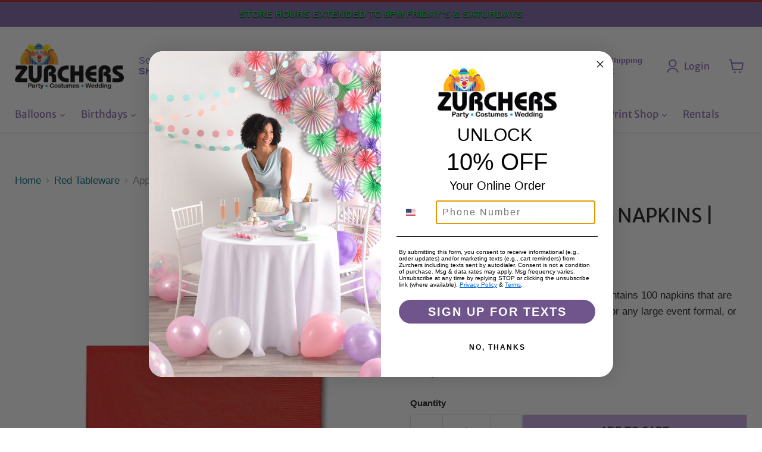

--- FILE ---
content_type: text/html; charset=utf-8
request_url: https://www.zurchers.com/collections/red-tableware/products/apple-red-beverage-napkins-100ct
body_size: 86051
content:
<!doctype html>
<html class="no-js no-touch" lang="en">
  <head>
	<!-- Added by AVADA SEO Suite -->
	 

	<!-- /Added by AVADA SEO Suite -->
 
<script>
      window.Store = window.Store || {};
      window.Store.id = 8029923;
    </script>
    <meta charset="utf-8">
    <meta http-equiv="x-ua-compatible" content="IE=edge">
    <link href="https://fonts.googleapis.com/icon?family=Material+Icons" rel="stylesheet">
    <link rel="preconnect" href="https://cdn.shopify.com">
    <link rel="preconnect" href="https://fonts.shopifycdn.com">
    <link rel="preconnect" href="https://v.shopify.com">
    <link rel="preconnect" href="https://cdn.shopifycloud.com">
    
    <meta name="viewport" content="width=device-width, initial-scale=1.0, maximum-scale=2.0, user-scalable=yes">

    <title>Apple Red Beverage Napkins | 100ct - Zurchers</title>
    <script src="https://cdnjs.cloudflare.com/ajax/libs/jquery/3.7.0/jquery.min.js"></script>
    
      <meta name="description" content="Buy Apple Red Beverage Napkins | 100ct for only $3.33 at Zurchers!">
    
    <meta
      name="description"
      content="Zurchers Party & Wedding Store has expanded into former Party City locations in Omaha, Overland Park, Springfield, and Mesquite. Same great locations, now better party supplies!"
    >

    
  <link rel="shortcut icon" href="//www.zurchers.com/cdn/shop/files/Zurchers-Fav_32x32.jpg?v=1689868478" type="image/png">



    
      <link rel="shortcut icon" href="//www.zurchers.com/cdn/shop/files/Zurchers-Fav_32x32.jpg?v=1689868478" type="image/png">
    

    
      <link rel="canonical" href="https://www.zurchers.com/products/apple-red-beverage-napkins-100ct">
    

    <meta name="viewport" content="width=device-width">

    
    





<meta property="og:site_name" content="Zurchers">
<meta property="og:url" content="https://www.zurchers.com/products/apple-red-beverage-napkins-100ct">
<meta property="og:title" content="Apple Red Beverage Napkins | 100ct">
<meta property="og:type" content="product">
<meta property="og:description" content="Buy Apple Red Beverage Napkins | 100ct for only $3.33 at Zurchers!">




    
    
    

    
    
    <meta
      property="og:image"
      content="https://www.zurchers.com/cdn/shop/files/appleredbeveragenapkins100ct16060031product_1200x1200.jpg?v=1759439450"
    />
    <meta
      property="og:image:secure_url"
      content="https://www.zurchers.com/cdn/shop/files/appleredbeveragenapkins100ct16060031product_1200x1200.jpg?v=1759439450"
    />
    <meta property="og:image:width" content="1200" />
    <meta property="og:image:height" content="1200" />
    
    
    <meta property="og:image:alt" content="Apple Red Beverage Napkins | 100ct - Zurchers" />
  












<meta name="twitter:title" content="Apple Red Beverage Napkins | 100ct - Zurchers">
<meta name="twitter:description" content="Buy Apple Red Beverage Napkins | 100ct for only $3.33 at Zurchers!">


    
    
    
      
      
      <meta name="twitter:card" content="summary">
    
    
    <meta
      property="twitter:image"
      content="https://www.zurchers.com/cdn/shop/files/appleredbeveragenapkins100ct16060031product_1200x1200_crop_center.jpg?v=1759439450"
    />
    <meta property="twitter:image:width" content="1200" />
    <meta property="twitter:image:height" content="1200" />
    
    
    <meta property="twitter:image:alt" content="Apple Red Beverage Napkins | 100ct - Zurchers" />
  



    <link rel="preload" href="//www.zurchers.com/cdn/fonts/merriweather_sans/merriweathersans_n4.e8e76a1153621bf13c455f7c4cac15f9e7a555b4.woff2" as="font" crossorigin="anonymous">
    <link rel="preload" as="style" href="//www.zurchers.com/cdn/shop/t/97/assets/theme.css?v=65672591801532328801762283541"><script>window.performance && window.performance.mark && window.performance.mark('shopify.content_for_header.start');</script><meta id="shopify-digital-wallet" name="shopify-digital-wallet" content="/8029923/digital_wallets/dialog">
<meta name="shopify-checkout-api-token" content="178dc6b527b6e4f9fb3aec0b0a9c7848">
<meta id="in-context-paypal-metadata" data-shop-id="8029923" data-venmo-supported="true" data-environment="production" data-locale="en_US" data-paypal-v4="true" data-currency="USD">
<link rel="alternate" type="application/json+oembed" href="https://www.zurchers.com/products/apple-red-beverage-napkins-100ct.oembed">
<script async="async" src="/checkouts/internal/preloads.js?locale=en-US"></script>
<script id="apple-pay-shop-capabilities" type="application/json">{"shopId":8029923,"countryCode":"US","currencyCode":"USD","merchantCapabilities":["supports3DS"],"merchantId":"gid:\/\/shopify\/Shop\/8029923","merchantName":"Zurchers","requiredBillingContactFields":["postalAddress","email","phone"],"requiredShippingContactFields":["postalAddress","email","phone"],"shippingType":"shipping","supportedNetworks":["visa","masterCard","amex","discover","jcb"],"total":{"type":"pending","label":"Zurchers","amount":"1.00"},"shopifyPaymentsEnabled":true,"supportsSubscriptions":true}</script>
<script id="shopify-features" type="application/json">{"accessToken":"178dc6b527b6e4f9fb3aec0b0a9c7848","betas":["rich-media-storefront-analytics"],"domain":"www.zurchers.com","predictiveSearch":true,"shopId":8029923,"locale":"en"}</script>
<script>var Shopify = Shopify || {};
Shopify.shop = "zurchers.myshopify.com";
Shopify.locale = "en";
Shopify.currency = {"active":"USD","rate":"1.0"};
Shopify.country = "US";
Shopify.theme = {"name":"Steve - Empire Theme 11.1.3","id":133179277374,"schema_name":"Empire","schema_version":"11.1.3","theme_store_id":838,"role":"main"};
Shopify.theme.handle = "null";
Shopify.theme.style = {"id":null,"handle":null};
Shopify.cdnHost = "www.zurchers.com/cdn";
Shopify.routes = Shopify.routes || {};
Shopify.routes.root = "/";</script>
<script type="module">!function(o){(o.Shopify=o.Shopify||{}).modules=!0}(window);</script>
<script>!function(o){function n(){var o=[];function n(){o.push(Array.prototype.slice.apply(arguments))}return n.q=o,n}var t=o.Shopify=o.Shopify||{};t.loadFeatures=n(),t.autoloadFeatures=n()}(window);</script>
<script id="shop-js-analytics" type="application/json">{"pageType":"product"}</script>
<script defer="defer" async type="module" src="//www.zurchers.com/cdn/shopifycloud/shop-js/modules/v2/client.init-shop-cart-sync_IZsNAliE.en.esm.js"></script>
<script defer="defer" async type="module" src="//www.zurchers.com/cdn/shopifycloud/shop-js/modules/v2/chunk.common_0OUaOowp.esm.js"></script>
<script type="module">
  await import("//www.zurchers.com/cdn/shopifycloud/shop-js/modules/v2/client.init-shop-cart-sync_IZsNAliE.en.esm.js");
await import("//www.zurchers.com/cdn/shopifycloud/shop-js/modules/v2/chunk.common_0OUaOowp.esm.js");

  window.Shopify.SignInWithShop?.initShopCartSync?.({"fedCMEnabled":true,"windoidEnabled":true});

</script>
<script>(function() {
  var isLoaded = false;
  function asyncLoad() {
    if (isLoaded) return;
    isLoaded = true;
    var urls = ["https:\/\/app.zapiet.com\/js\/storepickup.js?shop=zurchers.myshopify.com","https:\/\/api.fastbundle.co\/scripts\/src.js?shop=zurchers.myshopify.com","https:\/\/api.fastbundle.co\/scripts\/src.js?shop=zurchers.myshopify.com"];
    for (var i = 0; i < urls.length; i++) {
      var s = document.createElement('script');
      s.type = 'text/javascript';
      s.async = true;
      s.src = urls[i];
      var x = document.getElementsByTagName('script')[0];
      x.parentNode.insertBefore(s, x);
    }
  };
  if(window.attachEvent) {
    window.attachEvent('onload', asyncLoad);
  } else {
    window.addEventListener('load', asyncLoad, false);
  }
})();</script>
<script id="__st">var __st={"a":8029923,"offset":-25200,"reqid":"3269445a-3460-488b-816a-98a9360d363c-1768481317","pageurl":"www.zurchers.com\/collections\/red-tableware\/products\/apple-red-beverage-napkins-100ct","u":"9aca627b3916","p":"product","rtyp":"product","rid":6649516294206};</script>
<script>window.ShopifyPaypalV4VisibilityTracking = true;</script>
<script id="captcha-bootstrap">!function(){'use strict';const t='contact',e='account',n='new_comment',o=[[t,t],['blogs',n],['comments',n],[t,'customer']],c=[[e,'customer_login'],[e,'guest_login'],[e,'recover_customer_password'],[e,'create_customer']],r=t=>t.map((([t,e])=>`form[action*='/${t}']:not([data-nocaptcha='true']) input[name='form_type'][value='${e}']`)).join(','),a=t=>()=>t?[...document.querySelectorAll(t)].map((t=>t.form)):[];function s(){const t=[...o],e=r(t);return a(e)}const i='password',u='form_key',d=['recaptcha-v3-token','g-recaptcha-response','h-captcha-response',i],f=()=>{try{return window.sessionStorage}catch{return}},m='__shopify_v',_=t=>t.elements[u];function p(t,e,n=!1){try{const o=window.sessionStorage,c=JSON.parse(o.getItem(e)),{data:r}=function(t){const{data:e,action:n}=t;return t[m]||n?{data:e,action:n}:{data:t,action:n}}(c);for(const[e,n]of Object.entries(r))t.elements[e]&&(t.elements[e].value=n);n&&o.removeItem(e)}catch(o){console.error('form repopulation failed',{error:o})}}const l='form_type',E='cptcha';function T(t){t.dataset[E]=!0}const w=window,h=w.document,L='Shopify',v='ce_forms',y='captcha';let A=!1;((t,e)=>{const n=(g='f06e6c50-85a8-45c8-87d0-21a2b65856fe',I='https://cdn.shopify.com/shopifycloud/storefront-forms-hcaptcha/ce_storefront_forms_captcha_hcaptcha.v1.5.2.iife.js',D={infoText:'Protected by hCaptcha',privacyText:'Privacy',termsText:'Terms'},(t,e,n)=>{const o=w[L][v],c=o.bindForm;if(c)return c(t,g,e,D).then(n);var r;o.q.push([[t,g,e,D],n]),r=I,A||(h.body.append(Object.assign(h.createElement('script'),{id:'captcha-provider',async:!0,src:r})),A=!0)});var g,I,D;w[L]=w[L]||{},w[L][v]=w[L][v]||{},w[L][v].q=[],w[L][y]=w[L][y]||{},w[L][y].protect=function(t,e){n(t,void 0,e),T(t)},Object.freeze(w[L][y]),function(t,e,n,w,h,L){const[v,y,A,g]=function(t,e,n){const i=e?o:[],u=t?c:[],d=[...i,...u],f=r(d),m=r(i),_=r(d.filter((([t,e])=>n.includes(e))));return[a(f),a(m),a(_),s()]}(w,h,L),I=t=>{const e=t.target;return e instanceof HTMLFormElement?e:e&&e.form},D=t=>v().includes(t);t.addEventListener('submit',(t=>{const e=I(t);if(!e)return;const n=D(e)&&!e.dataset.hcaptchaBound&&!e.dataset.recaptchaBound,o=_(e),c=g().includes(e)&&(!o||!o.value);(n||c)&&t.preventDefault(),c&&!n&&(function(t){try{if(!f())return;!function(t){const e=f();if(!e)return;const n=_(t);if(!n)return;const o=n.value;o&&e.removeItem(o)}(t);const e=Array.from(Array(32),(()=>Math.random().toString(36)[2])).join('');!function(t,e){_(t)||t.append(Object.assign(document.createElement('input'),{type:'hidden',name:u})),t.elements[u].value=e}(t,e),function(t,e){const n=f();if(!n)return;const o=[...t.querySelectorAll(`input[type='${i}']`)].map((({name:t})=>t)),c=[...d,...o],r={};for(const[a,s]of new FormData(t).entries())c.includes(a)||(r[a]=s);n.setItem(e,JSON.stringify({[m]:1,action:t.action,data:r}))}(t,e)}catch(e){console.error('failed to persist form',e)}}(e),e.submit())}));const S=(t,e)=>{t&&!t.dataset[E]&&(n(t,e.some((e=>e===t))),T(t))};for(const o of['focusin','change'])t.addEventListener(o,(t=>{const e=I(t);D(e)&&S(e,y())}));const B=e.get('form_key'),M=e.get(l),P=B&&M;t.addEventListener('DOMContentLoaded',(()=>{const t=y();if(P)for(const e of t)e.elements[l].value===M&&p(e,B);[...new Set([...A(),...v().filter((t=>'true'===t.dataset.shopifyCaptcha))])].forEach((e=>S(e,t)))}))}(h,new URLSearchParams(w.location.search),n,t,e,['guest_login'])})(!0,!0)}();</script>
<script integrity="sha256-4kQ18oKyAcykRKYeNunJcIwy7WH5gtpwJnB7kiuLZ1E=" data-source-attribution="shopify.loadfeatures" defer="defer" src="//www.zurchers.com/cdn/shopifycloud/storefront/assets/storefront/load_feature-a0a9edcb.js" crossorigin="anonymous"></script>
<script data-source-attribution="shopify.dynamic_checkout.dynamic.init">var Shopify=Shopify||{};Shopify.PaymentButton=Shopify.PaymentButton||{isStorefrontPortableWallets:!0,init:function(){window.Shopify.PaymentButton.init=function(){};var t=document.createElement("script");t.src="https://www.zurchers.com/cdn/shopifycloud/portable-wallets/latest/portable-wallets.en.js",t.type="module",document.head.appendChild(t)}};
</script>
<script data-source-attribution="shopify.dynamic_checkout.buyer_consent">
  function portableWalletsHideBuyerConsent(e){var t=document.getElementById("shopify-buyer-consent"),n=document.getElementById("shopify-subscription-policy-button");t&&n&&(t.classList.add("hidden"),t.setAttribute("aria-hidden","true"),n.removeEventListener("click",e))}function portableWalletsShowBuyerConsent(e){var t=document.getElementById("shopify-buyer-consent"),n=document.getElementById("shopify-subscription-policy-button");t&&n&&(t.classList.remove("hidden"),t.removeAttribute("aria-hidden"),n.addEventListener("click",e))}window.Shopify?.PaymentButton&&(window.Shopify.PaymentButton.hideBuyerConsent=portableWalletsHideBuyerConsent,window.Shopify.PaymentButton.showBuyerConsent=portableWalletsShowBuyerConsent);
</script>
<script data-source-attribution="shopify.dynamic_checkout.cart.bootstrap">document.addEventListener("DOMContentLoaded",(function(){function t(){return document.querySelector("shopify-accelerated-checkout-cart, shopify-accelerated-checkout")}if(t())Shopify.PaymentButton.init();else{new MutationObserver((function(e,n){t()&&(Shopify.PaymentButton.init(),n.disconnect())})).observe(document.body,{childList:!0,subtree:!0})}}));
</script>
<link id="shopify-accelerated-checkout-styles" rel="stylesheet" media="screen" href="https://www.zurchers.com/cdn/shopifycloud/portable-wallets/latest/accelerated-checkout-backwards-compat.css" crossorigin="anonymous">
<style id="shopify-accelerated-checkout-cart">
        #shopify-buyer-consent {
  margin-top: 1em;
  display: inline-block;
  width: 100%;
}

#shopify-buyer-consent.hidden {
  display: none;
}

#shopify-subscription-policy-button {
  background: none;
  border: none;
  padding: 0;
  text-decoration: underline;
  font-size: inherit;
  cursor: pointer;
}

#shopify-subscription-policy-button::before {
  box-shadow: none;
}

      </style>

<script>window.performance && window.performance.mark && window.performance.mark('shopify.content_for_header.end');</script><link href="//www.zurchers.com/cdn/shop/t/97/assets/tailwind.min.css?v=85485964951567281921749489669" rel="stylesheet" type="text/css" media="all" />
    <link href="//www.zurchers.com/cdn/shop/t/97/assets/theme.css?v=65672591801532328801762283541" rel="stylesheet" type="text/css" media="all" />
    <link href="//www.zurchers.com/cdn/shop/t/97/assets/custom.css?v=128924367652463918491768305726" rel="stylesheet" type="text/css" media="all" />

    
      <link href="//www.zurchers.com/cdn/shop/t/97/assets/ripple.css?v=100240391239311985871748982498" rel="stylesheet" type="text/css" media="all" />
    

    
    <script>
      window.Theme = window.Theme || {};
      window.Theme.version = '11.1.3';
      window.Theme.name = 'Empire';
      window.Theme.routes = {
        "root_url": "/",
        "account_url": "/account",
        "account_login_url": "https://account.zurchers.com?locale=en&region_country=US",
        "account_logout_url": "/account/logout",
        "account_register_url": "https://account.zurchers.com?locale=en",
        "account_addresses_url": "/account/addresses",
        "collections_url": "/collections",
        "all_products_collection_url": "/collections/all",
        "search_url": "/search",
        "predictive_search_url": "/search/suggest",
        "cart_url": "/cart",
        "cart_add_url": "/cart/add",
        "cart_change_url": "/cart/change",
        "cart_clear_url": "/cart/clear",
        "product_recommendations_url": "/recommendations/products",
      };
    </script>
    

    <script>
  window.is_hulkpo_installed=true
</script>


    <style>
      .tw-mt-2.text-scale--0.tw-text-red {
          font-size: 0;
      }
      .tw-mt-2.text-scale--0.tw-text-red::after {
          content: "Open from 9:00AM-8:00PM";
          font-size: initial;
      }
    </style>

    <!-- Former Party City Locations - Structured Data -->

    <script type="application/ld+json">
      [
        {
          "@context": "https://schema.org",
          "@type": "Store",
          "name": "Zurchers Mesquite",
          "image": "https://www.zurchers.com/path-to-your-logo.jpg",
          "telephone": "(469) 409-3088",
          "address": {
            "@type": "PostalAddress",
            "streetAddress": "1340 N Town E Blvd",
            "addressLocality": "Mesquite",
            "addressRegion": "TX",
            "postalCode": "75150",
            "addressCountry": "US"
          },
          "openingHours": "Mo-Sa 09:00-20:00",
          "url": "https://www.zurchers.com/pages/locations",
          "sameAs": [
            "https://en.wikipedia.org/wiki/Party_City",
            "https://www.partycity.com/store-details"
          ],
          "additionalType": "https://en.wikipedia.org/wiki/Party_City"
        },
        {
          "@context": "https://schema.org",
          "@type": "Store",
          "name": "Zurchers Springfield",
          "image": "https://www.zurchers.com/path-to-your-logo.jpg",
          "telephone": "(417) 203-9939",
          "address": {
            "@type": "PostalAddress",
            "streetAddress": "2620 S Campbell Ave",
            "addressLocality": "Springfield",
            "addressRegion": "MO",
            "postalCode": "65807",
            "addressCountry": "US"
          },
          "openingHours": "Mo-Sa 09:00-20:00",
          "url": "https://www.zurchers.com/pages/locations",
          "sameAs": [
            "https://en.wikipedia.org/wiki/Party_City",
            "https://www.partycity.com/store-details"
          ],
          "additionalType": "https://en.wikipedia.org/wiki/Party_City"
        },
        {
          "@context": "https://schema.org",
          "@type": "Store",
          "name": "Zurchers Omaha",
          "image": "https://www.zurchers.com/path-to-your-logo.jpg",
          "telephone": "(402) 555-1234",
          "address": {
            "@type": "PostalAddress",
            "streetAddress": "12979 W Center Rd",
            "addressLocality": "Omaha",
            "addressRegion": "NE",
            "postalCode": "68144",
            "addressCountry": "US"
          },
          "openingHours": "Mo-Sa 09:00-20:00",
          "url": "https://www.zurchers.com/pages/locations",
          "sameAs": [
            "https://en.wikipedia.org/wiki/Party_City",
            "https://www.partycity.com/store-details"
          ],
          "additionalType": "https://en.wikipedia.org/wiki/Party_City"
        }
      ]
        {
        "@context": "https://schema.org",
        "@type": "Store",
        "name": "Zurchers Party & Wedding Store – Overland Park",
        "image": "https://www.zurchers.com/images/overland-park.jpg",
        "address": {
          "@type": "PostalAddress",
          "streetAddress": "12345 Metcalf Ave",
          "addressLocality": "Overland Park",
          "addressRegion": "KS",
          "postalCode": "66213",
          "addressCountry": "US"
        },
        "telephone": "+1-913-555-1234",
        "url": "https://www.zurchers.com/pages/overland-park",
        "sameAs": [
          "https://en.wikipedia.org/wiki/Party_City",
          "https://www.partycity.com/store-details"
        ],
        "additionalType": "https://en.wikipedia.org/wiki/Party_City"
      }
    </script>

    <script type="application/ld+json">
      [
        {
          "@context": "https://schema.org",
          "@type": "Store",
          "name": "Zurchers American Fork",
          "image": "https://www.zurchers.com/path-to-your-logo.jpg",
          "telephone": "(801) 642-0173",
          "address": {
            "@type": "PostalAddress",
            "streetAddress": "177 N W State Rd",
            "addressLocality": "American Fork",
            "addressRegion": "UT",
            "postalCode": "84003",
            "addressCountry": "US"
          },
          "openingHours": "Mo-Sa 09:00-20:00",
          "url": "https://www.zurchers.com/pages/locations"
        },
        {
          "@context": "https://schema.org",
          "@type": "Store",
          "name": "Zurchers Brickyard",
          "image": "https://www.zurchers.com/path-to-your-logo.jpg",
          "telephone": "(801) 485-7777",
          "address": {
            "@type": "PostalAddress",
            "streetAddress": "1172 Brickyard Rd",
            "addressLocality": "SLC",
            "addressRegion": "UT",
            "postalCode": "84106",
            "addressCountry": "US"
          },
          "openingHours": "Mo-Sa 09:00-20:00",
          "url": "https://www.zurchers.com/pages/locations"
        },
        {
          "@context": "https://schema.org",
          "@type": "Store",
          "name": "Zurchers Cottonwood Heights",
          "image": "https://www.zurchers.com/path-to-your-logo.jpg",
          "telephone": "(801) 255-2300",
          "address": {
            "@type": "PostalAddress",
            "streetAddress": "1378 E Park Centre Dr",
            "addressLocality": "Cottonwood Heights",
            "addressRegion": "UT",
            "postalCode": "84121",
            "addressCountry": "US"
          },
          "openingHours": "Mo-Sa 09:00-20:00",
          "url": "https://www.zurchers.com/pages/locations"
        },
        {
          "@context": "https://schema.org",
          "@type": "Store",
          "name": "Zurchers Draper",
          "image": "https://www.zurchers.com/path-to-your-logo.jpg",
          "telephone": "(801) 251-9100",
          "address": {
            "@type": "PostalAddress",
            "streetAddress": "11479 State St",
            "addressLocality": "Draper",
            "addressRegion": "UT",
            "postalCode": "84020",
            "addressCountry": "US"
          },
          "openingHours": "Mo-Sa 09:00-20:00",
          "url": "https://www.zurchers.com/pages/locations"
        },
        {
          "@context": "https://schema.org",
          "@type": "Store",
          "name": "Zurchers Logan",
          "image": "https://www.zurchers.com/path-to-your-logo.jpg",
          "telephone": "(435) 753-0400",
          "address": {
            "@type": "PostalAddress",
            "streetAddress": "1475 N Main St Ste 130",
            "addressLocality": "Logan",
            "addressRegion": "UT",
            "postalCode": "84341",
            "addressCountry": "US"
          },
          "openingHours": "Mo-Sa 09:00-20:00",
          "url": "https://www.zurchers.com/pages/locations"
        },
        {
          "@context": "https://schema.org",
          "@type": "Store",
          "name": "Zurchers Orem",
          "image": "https://www.zurchers.com/path-to-your-logo.jpg",
          "telephone": "(801) 734-6400",
          "address": {
            "@type": "PostalAddress",
            "streetAddress": "340 E 800 S",
            "addressLocality": "Orem",
            "addressRegion": "UT",
            "postalCode": "84097",
            "addressCountry": "US"
          },
          "openingHours": "Mo-Sa 09:00-20:00",
          "url": "https://www.zurchers.com/pages/locations"
        },
        {
          "@context": "https://schema.org",
          "@type": "Store",
          "name": "Zurchers Riverdale",
          "image": "https://www.zurchers.com/path-to-your-logo.jpg",
          "telephone": "(801) 334-9600",
          "address": {
            "@type": "PostalAddress",
            "streetAddress": "4040 Riverdale Rd",
            "addressLocality": "Ogden",
            "addressRegion": "UT",
            "postalCode": "84405",
            "addressCountry": "US"
          },
          "openingHours": "Mo-Sa 09:00-20:00",
          "url": "https://www.zurchers.com/pages/locations"
        },
        {
          "@context": "https://schema.org",
          "@type": "Store",
          "name": "Zurchers Salt Lake City",
          "image": "https://www.zurchers.com/path-to-your-logo.jpg",
          "telephone": "(801) 484-5000",
          "address": {
            "@type": "PostalAddress",
            "streetAddress": "389 W 1830 S",
            "addressLocality": "SLC",
            "addressRegion": "UT",
            "postalCode": "84115",
            "addressCountry": "US"
          },
          "openingHours": "Mo-Sa 09:00-20:00",
          "url": "https://www.zurchers.com/pages/locations"
        },
        {
          "@context": "https://schema.org",
          "@type": "Store",
          "name": "Zurchers West Jordan",
          "image": "https://www.zurchers.com/path-to-your-logo.jpg",
          "telephone": "(801) 282-5879",
          "address": {
            "@type": "PostalAddress",
            "streetAddress": "7047 Plaza Center Dr",
            "addressLocality": "West Jordan",
            "addressRegion": "UT",
            "postalCode": "84084",
            "addressCountry": "US"
          },
          "openingHours": "Mo-Sa 09:00-20:00",
          "url": "https://www.zurchers.com/pages/locations"
        },
        {
          "@context": "https://schema.org",
          "@type": "Store",
          "name": "Zurchers West Valley",
          "image": "https://www.zurchers.com/path-to-your-logo.jpg",
          "telephone": "(801) 955-1070",
          "address": {
            "@type": "PostalAddress",
            "streetAddress": "3755 Constitution Blvd",
            "addressLocality": "West Valley",
            "addressRegion": "UT",
            "postalCode": "84119",
            "addressCountry": "US"
          },
          "openingHours": "Mo-Sa 09:00-20:00",
          "url": "https://www.zurchers.com/pages/locations"
        },
        {
          "@context": "https://schema.org",
          "@type": "Store",
          "name": "Zurchers Boise",
          "image": "https://www.zurchers.com/path-to-your-logo.jpg",
          "telephone": "(208) 375-0850",
          "address": {
            "@type": "PostalAddress",
            "streetAddress": "1157 N Milwaukee St",
            "addressLocality": "Boise",
            "addressRegion": "ID",
            "postalCode": "83704",
            "addressCountry": "US"
          },
          "openingHours": "Mo-Sa 09:00-20:00",
          "url": "https://www.zurchers.com/pages/locations"
        },
        {
          "@context": "https://schema.org",
          "@type": "Store",
          "name": "Zurchers Idaho Falls",
          "image": "https://www.zurchers.com/path-to-your-logo.jpg",
          "telephone": "(208) 523-3100",
          "address": {
            "@type": "PostalAddress",
            "streetAddress": "1624 E 17th St",
            "addressLocality": "Idaho Falls",
            "addressRegion": "ID",
            "postalCode": "83404",
            "addressCountry": "US"
          },
          "openingHours": "Mo-Sa 09:00-20:00",
          "url": "https://www.zurchers.com/pages/locations"
        },
        {
          "@context": "https://schema.org",
          "@type": "Store",
          "name": "Zurchers Meridian",
          "image": "https://www.zurchers.com/path-to-your-logo.jpg",
          "telephone": "(208) 955-0000",
          "address": {
            "@type": "PostalAddress",
            "streetAddress": "1330 N Eagle Rd",
            "addressLocality": "Meridian",
            "addressRegion": "ID",
            "postalCode": "83642",
            "addressCountry": "US"
          },
          "openingHours": "Mo-Sa 09:00-20:00",
          "url": "https://www.zurchers.com/pages/locations"
        },
        {
          "@context": "https://schema.org",
          "@type": "Store",
          "name": "Zurchers Nampa",
          "image": "https://www.zurchers.com/path-to-your-logo.jpg",
          "telephone": "(208) 546-0878",
          "address": {
            "@type": "PostalAddress",
            "streetAddress": "1870 Caldwell Blvd",
            "addressLocality": "Nampa",
            "addressRegion": "ID",
            "postalCode": "83651",
            "addressCountry": "US"
          },
          "openingHours": "Mo-Sa 09:00-20:00",
          "url": "https://www.zurchers.com/pages/locations"
        },
        {
          "@context": "https://schema.org",
          "@type": "Store",
          "name": "Zurchers Twin Falls",
          "image": "https://www.zurchers.com/path-to-your-logo.jpg",
          "telephone": "(208) 734-5800",
          "address": {
            "@type": "PostalAddress",
            "streetAddress": "1605 Blue Lakes Blvd N",
            "addressLocality": "Twin Falls",
            "addressRegion": "ID",
            "postalCode": "83301",
            "addressCountry": "US"
          },
          "openingHours": "Mo-Sa 09:00-20:00",
          "url": "https://www.zurchers.com/pages/locations"
        },
        {
          "@context": "https://schema.org",
          "@type": "Store",
          "name": "Zurchers Mesquite",
          "image": "https://www.zurchers.com/path-to-your-logo.jpg",
          "telephone": "(469) 409-3088",
          "address": {
            "@type": "PostalAddress",
            "streetAddress": "1340 N Town E Blvd",
            "addressLocality": "Mesquite",
            "addressRegion": "TX",
            "postalCode": "75150",
            "addressCountry": "US"
          },
          "openingHours": "Mo-Sa 09:00-20:00",
          "url": "https://www.zurchers.com/pages/locations"
        },
        {
          "@context": "https://schema.org",
          "@type": "Store",
          "name": "Zurchers Springfield",
          "image": "https://www.zurchers.com/path-to-your-logo.jpg",
          "telephone": "(417) 203-9939",
          "address": {
            "@type": "PostalAddress",
            "streetAddress": "2620 S Campbell Ave",
            "addressLocality": "Springfield",
            "addressRegion": "MO",
            "postalCode": "65807",
            "addressCountry": "US"
          },
          "openingHours": "Mo-Sa 09:00-20:00",
          "url": "https://www.zurchers.com/pages/locations"
        },
        {
          "@context": "https://schema.org",
          "@type": "Store",
          "name": "Zurchers Omaha",
          "image": "https://www.zurchers.com/path-to-your-logo.jpg",
          "telephone": "(402) 555-1234",
          "address": {
            "@type": "PostalAddress",
            "streetAddress": "12979 W Center Rd",
            "addressLocality": "Omaha",
            "addressRegion": "NE",
            "postalCode": "68144",
            "addressCountry": "US"
          },
          "openingHours": "Mo-Sa 09:00-20:00",
          "url": "https://www.zurchers.com/pages/locations"
        },
        {
          "@context": "https://schema.org",
          "@type": "Store",
          "name": "Zurchers Overland Park",
          "image": "https://www.zurchers.com/path-to-your-logo.jpg",
          "telephone": "(913) 555-7890",
          "address": {
            "@type": "PostalAddress",
            "streetAddress": "8400 W 135th St",
            "addressLocality": "Overland Park",
            "addressRegion": "KS",
            "postalCode": "66223",
            "addressCountry": "US"
          },
          "openingHours": "Mo-Sa 09:00-20:00",
          "url": "https://www.zurchers.com/pages/locations"
        }
      ]
    </script>
        <!-- Veritone Attribute Pixel -->
    <script src="https://pixel.veritone-ce.com/"
      defer
      pixel-id="dc557769-ae46-4b98-8a00-31b9b42bb854"></script>

    
    <!-- Google tag (gtag.js) -->
<script async src="https://www.googletagmanager.com/gtag/js?id=AW-991347037">
</script>
<script>
  window.dataLayer = window.dataLayer || [];
  function gtag(){dataLayer.push(arguments);}
  gtag('js', new Date());

  gtag('config', 'AW-991347037');
</script>
  

<!-- BEGIN app block: shopify://apps/consentmo-gdpr/blocks/gdpr_cookie_consent/4fbe573f-a377-4fea-9801-3ee0858cae41 -->


<!-- END app block --><!-- BEGIN app block: shopify://apps/pagefly-page-builder/blocks/app-embed/83e179f7-59a0-4589-8c66-c0dddf959200 -->

<!-- BEGIN app snippet: pagefly-cro-ab-testing-main -->







<script>
  ;(function () {
    const url = new URL(window.location)
    const viewParam = url.searchParams.get('view')
    if (viewParam && viewParam.includes('variant-pf-')) {
      url.searchParams.set('pf_v', viewParam)
      url.searchParams.delete('view')
      window.history.replaceState({}, '', url)
    }
  })()
</script>



<script type='module'>
  
  window.PAGEFLY_CRO = window.PAGEFLY_CRO || {}

  window.PAGEFLY_CRO['data_debug'] = {
    original_template_suffix: "all_products",
    allow_ab_test: false,
    ab_test_start_time: 0,
    ab_test_end_time: 0,
    today_date_time: 1768481317000,
  }
  window.PAGEFLY_CRO['GA4'] = { enabled: true}
</script>

<!-- END app snippet -->








  <script src='https://cdn.shopify.com/extensions/019bb4f9-aed6-78a3-be91-e9d44663e6bf/pagefly-page-builder-215/assets/pagefly-helper.js' defer='defer'></script>

  <script src='https://cdn.shopify.com/extensions/019bb4f9-aed6-78a3-be91-e9d44663e6bf/pagefly-page-builder-215/assets/pagefly-general-helper.js' defer='defer'></script>

  <script src='https://cdn.shopify.com/extensions/019bb4f9-aed6-78a3-be91-e9d44663e6bf/pagefly-page-builder-215/assets/pagefly-snap-slider.js' defer='defer'></script>

  <script src='https://cdn.shopify.com/extensions/019bb4f9-aed6-78a3-be91-e9d44663e6bf/pagefly-page-builder-215/assets/pagefly-slideshow-v3.js' defer='defer'></script>

  <script src='https://cdn.shopify.com/extensions/019bb4f9-aed6-78a3-be91-e9d44663e6bf/pagefly-page-builder-215/assets/pagefly-slideshow-v4.js' defer='defer'></script>

  <script src='https://cdn.shopify.com/extensions/019bb4f9-aed6-78a3-be91-e9d44663e6bf/pagefly-page-builder-215/assets/pagefly-glider.js' defer='defer'></script>

  <script src='https://cdn.shopify.com/extensions/019bb4f9-aed6-78a3-be91-e9d44663e6bf/pagefly-page-builder-215/assets/pagefly-slideshow-v1-v2.js' defer='defer'></script>

  <script src='https://cdn.shopify.com/extensions/019bb4f9-aed6-78a3-be91-e9d44663e6bf/pagefly-page-builder-215/assets/pagefly-product-media.js' defer='defer'></script>

  <script src='https://cdn.shopify.com/extensions/019bb4f9-aed6-78a3-be91-e9d44663e6bf/pagefly-page-builder-215/assets/pagefly-product.js' defer='defer'></script>


<script id='pagefly-helper-data' type='application/json'>
  {
    "page_optimization": {
      "assets_prefetching": true
    },
    "elements_asset_mapper": {
      "Accordion": "https://cdn.shopify.com/extensions/019bb4f9-aed6-78a3-be91-e9d44663e6bf/pagefly-page-builder-215/assets/pagefly-accordion.js",
      "Accordion3": "https://cdn.shopify.com/extensions/019bb4f9-aed6-78a3-be91-e9d44663e6bf/pagefly-page-builder-215/assets/pagefly-accordion3.js",
      "CountDown": "https://cdn.shopify.com/extensions/019bb4f9-aed6-78a3-be91-e9d44663e6bf/pagefly-page-builder-215/assets/pagefly-countdown.js",
      "GMap1": "https://cdn.shopify.com/extensions/019bb4f9-aed6-78a3-be91-e9d44663e6bf/pagefly-page-builder-215/assets/pagefly-gmap.js",
      "GMap2": "https://cdn.shopify.com/extensions/019bb4f9-aed6-78a3-be91-e9d44663e6bf/pagefly-page-builder-215/assets/pagefly-gmap.js",
      "GMapBasicV2": "https://cdn.shopify.com/extensions/019bb4f9-aed6-78a3-be91-e9d44663e6bf/pagefly-page-builder-215/assets/pagefly-gmap.js",
      "GMapAdvancedV2": "https://cdn.shopify.com/extensions/019bb4f9-aed6-78a3-be91-e9d44663e6bf/pagefly-page-builder-215/assets/pagefly-gmap.js",
      "HTML.Video": "https://cdn.shopify.com/extensions/019bb4f9-aed6-78a3-be91-e9d44663e6bf/pagefly-page-builder-215/assets/pagefly-htmlvideo.js",
      "HTML.Video2": "https://cdn.shopify.com/extensions/019bb4f9-aed6-78a3-be91-e9d44663e6bf/pagefly-page-builder-215/assets/pagefly-htmlvideo2.js",
      "HTML.Video3": "https://cdn.shopify.com/extensions/019bb4f9-aed6-78a3-be91-e9d44663e6bf/pagefly-page-builder-215/assets/pagefly-htmlvideo2.js",
      "BackgroundVideo": "https://cdn.shopify.com/extensions/019bb4f9-aed6-78a3-be91-e9d44663e6bf/pagefly-page-builder-215/assets/pagefly-htmlvideo2.js",
      "Instagram": "https://cdn.shopify.com/extensions/019bb4f9-aed6-78a3-be91-e9d44663e6bf/pagefly-page-builder-215/assets/pagefly-instagram.js",
      "Instagram2": "https://cdn.shopify.com/extensions/019bb4f9-aed6-78a3-be91-e9d44663e6bf/pagefly-page-builder-215/assets/pagefly-instagram.js",
      "Insta3": "https://cdn.shopify.com/extensions/019bb4f9-aed6-78a3-be91-e9d44663e6bf/pagefly-page-builder-215/assets/pagefly-instagram3.js",
      "Tabs": "https://cdn.shopify.com/extensions/019bb4f9-aed6-78a3-be91-e9d44663e6bf/pagefly-page-builder-215/assets/pagefly-tab.js",
      "Tabs3": "https://cdn.shopify.com/extensions/019bb4f9-aed6-78a3-be91-e9d44663e6bf/pagefly-page-builder-215/assets/pagefly-tab3.js",
      "ProductBox": "https://cdn.shopify.com/extensions/019bb4f9-aed6-78a3-be91-e9d44663e6bf/pagefly-page-builder-215/assets/pagefly-cart.js",
      "FBPageBox2": "https://cdn.shopify.com/extensions/019bb4f9-aed6-78a3-be91-e9d44663e6bf/pagefly-page-builder-215/assets/pagefly-facebook.js",
      "FBLikeButton2": "https://cdn.shopify.com/extensions/019bb4f9-aed6-78a3-be91-e9d44663e6bf/pagefly-page-builder-215/assets/pagefly-facebook.js",
      "TwitterFeed2": "https://cdn.shopify.com/extensions/019bb4f9-aed6-78a3-be91-e9d44663e6bf/pagefly-page-builder-215/assets/pagefly-twitter.js",
      "Paragraph4": "https://cdn.shopify.com/extensions/019bb4f9-aed6-78a3-be91-e9d44663e6bf/pagefly-page-builder-215/assets/pagefly-paragraph4.js",

      "AliReviews": "https://cdn.shopify.com/extensions/019bb4f9-aed6-78a3-be91-e9d44663e6bf/pagefly-page-builder-215/assets/pagefly-3rd-elements.js",
      "BackInStock": "https://cdn.shopify.com/extensions/019bb4f9-aed6-78a3-be91-e9d44663e6bf/pagefly-page-builder-215/assets/pagefly-3rd-elements.js",
      "GloboBackInStock": "https://cdn.shopify.com/extensions/019bb4f9-aed6-78a3-be91-e9d44663e6bf/pagefly-page-builder-215/assets/pagefly-3rd-elements.js",
      "GrowaveWishlist": "https://cdn.shopify.com/extensions/019bb4f9-aed6-78a3-be91-e9d44663e6bf/pagefly-page-builder-215/assets/pagefly-3rd-elements.js",
      "InfiniteOptionsShopPad": "https://cdn.shopify.com/extensions/019bb4f9-aed6-78a3-be91-e9d44663e6bf/pagefly-page-builder-215/assets/pagefly-3rd-elements.js",
      "InkybayProductPersonalizer": "https://cdn.shopify.com/extensions/019bb4f9-aed6-78a3-be91-e9d44663e6bf/pagefly-page-builder-215/assets/pagefly-3rd-elements.js",
      "LimeSpot": "https://cdn.shopify.com/extensions/019bb4f9-aed6-78a3-be91-e9d44663e6bf/pagefly-page-builder-215/assets/pagefly-3rd-elements.js",
      "Loox": "https://cdn.shopify.com/extensions/019bb4f9-aed6-78a3-be91-e9d44663e6bf/pagefly-page-builder-215/assets/pagefly-3rd-elements.js",
      "Opinew": "https://cdn.shopify.com/extensions/019bb4f9-aed6-78a3-be91-e9d44663e6bf/pagefly-page-builder-215/assets/pagefly-3rd-elements.js",
      "Powr": "https://cdn.shopify.com/extensions/019bb4f9-aed6-78a3-be91-e9d44663e6bf/pagefly-page-builder-215/assets/pagefly-3rd-elements.js",
      "ProductReviews": "https://cdn.shopify.com/extensions/019bb4f9-aed6-78a3-be91-e9d44663e6bf/pagefly-page-builder-215/assets/pagefly-3rd-elements.js",
      "PushOwl": "https://cdn.shopify.com/extensions/019bb4f9-aed6-78a3-be91-e9d44663e6bf/pagefly-page-builder-215/assets/pagefly-3rd-elements.js",
      "ReCharge": "https://cdn.shopify.com/extensions/019bb4f9-aed6-78a3-be91-e9d44663e6bf/pagefly-page-builder-215/assets/pagefly-3rd-elements.js",
      "Rivyo": "https://cdn.shopify.com/extensions/019bb4f9-aed6-78a3-be91-e9d44663e6bf/pagefly-page-builder-215/assets/pagefly-3rd-elements.js",
      "TrackingMore": "https://cdn.shopify.com/extensions/019bb4f9-aed6-78a3-be91-e9d44663e6bf/pagefly-page-builder-215/assets/pagefly-3rd-elements.js",
      "Vitals": "https://cdn.shopify.com/extensions/019bb4f9-aed6-78a3-be91-e9d44663e6bf/pagefly-page-builder-215/assets/pagefly-3rd-elements.js",
      "Wiser": "https://cdn.shopify.com/extensions/019bb4f9-aed6-78a3-be91-e9d44663e6bf/pagefly-page-builder-215/assets/pagefly-3rd-elements.js"
    },
    "custom_elements_mapper": {
      "pf-click-action-element": "https://cdn.shopify.com/extensions/019bb4f9-aed6-78a3-be91-e9d44663e6bf/pagefly-page-builder-215/assets/pagefly-click-action-element.js",
      "pf-dialog-element": "https://cdn.shopify.com/extensions/019bb4f9-aed6-78a3-be91-e9d44663e6bf/pagefly-page-builder-215/assets/pagefly-dialog-element.js"
    }
  }
</script>


<!-- END app block --><!-- BEGIN app block: shopify://apps/hulk-form-builder/blocks/app-embed/b6b8dd14-356b-4725-a4ed-77232212b3c3 --><!-- BEGIN app snippet: hulkapps-formbuilder-theme-ext --><script type="text/javascript">
  
  if (typeof window.formbuilder_customer != "object") {
        window.formbuilder_customer = {}
  }

  window.hulkFormBuilder = {
    form_data: {},
    shop_data: {"shop_zPOfWFVnPKt_HJRthxpDnA":{"shop_uuid":"zPOfWFVnPKt_HJRthxpDnA","shop_timezone":"America\/Denver","shop_id":103331,"shop_is_after_submit_enabled":true,"shop_shopify_plan":"Shopify Plus","shop_shopify_domain":"zurchers.myshopify.com","shop_created_at":"2024-03-20T14:04:20.579-05:00","is_skip_metafield":false,"shop_deleted":false,"shop_disabled":false}},
    settings_data: {"shop_settings":{"shop_customise_msgs":[],"default_customise_msgs":{"is_required":"is required","thank_you":"Thank you! The form was submitted successfully.","processing":"Processing...","valid_data":"Please provide valid data","valid_email":"Provide valid email format","valid_tags":"HTML Tags are not allowed","valid_phone":"Provide valid phone number","valid_captcha":"Please provide valid captcha response","valid_url":"Provide valid URL","only_number_alloud":"Provide valid number in","number_less":"must be less than","number_more":"must be more than","image_must_less":"Image must be less than 20MB","image_number":"Images allowed","image_extension":"Invalid extension! Please provide image file","error_image_upload":"Error in image upload. Please try again.","error_file_upload":"Error in file upload. Please try again.","your_response":"Your response","error_form_submit":"Error occur.Please try again after sometime.","email_submitted":"Form with this email is already submitted","invalid_email_by_zerobounce":"The email address you entered appears to be invalid. Please check it and try again.","download_file":"Download file","card_details_invalid":"Your card details are invalid","card_details":"Card details","please_enter_card_details":"Please enter card details","card_number":"Card number","exp_mm":"Exp MM","exp_yy":"Exp YY","crd_cvc":"CVV","payment_value":"Payment amount","please_enter_payment_amount":"Please enter payment amount","address1":"Address line 1","address2":"Address line 2","city":"City","province":"Province","zipcode":"Zip code","country":"Country","blocked_domain":"This form does not accept addresses from","file_must_less":"File must be less than 20MB","file_extension":"Invalid extension! Please provide file","only_file_number_alloud":"files allowed","previous":"Previous","next":"Next","must_have_a_input":"Please enter at least one field.","please_enter_required_data":"Please enter required data","atleast_one_special_char":"Include at least one special character","atleast_one_lowercase_char":"Include at least one lowercase character","atleast_one_uppercase_char":"Include at least one uppercase character","atleast_one_number":"Include at least one number","must_have_8_chars":"Must have 8 characters long","be_between_8_and_12_chars":"Be between 8 and 12 characters long","please_select":"Please Select","phone_submitted":"Form with this phone number is already submitted","user_res_parse_error":"Error while submitting the form","valid_same_values":"values must be same","product_choice_clear_selection":"Clear Selection","picture_choice_clear_selection":"Clear Selection","remove_all_for_file_image_upload":"Remove All","invalid_file_type_for_image_upload":"You can't upload files of this type.","invalid_file_type_for_signature_upload":"You can't upload files of this type.","max_files_exceeded_for_file_upload":"You can not upload any more files.","max_files_exceeded_for_image_upload":"You can not upload any more files.","file_already_exist":"File already uploaded","max_limit_exceed":"You have added the maximum number of text fields.","cancel_upload_for_file_upload":"Cancel upload","cancel_upload_for_image_upload":"Cancel upload","cancel_upload_for_signature_upload":"Cancel upload"},"shop_blocked_domains":[]}},
    features_data: {"shop_plan_features":{"shop_plan_features":["unlimited-forms","full-design-customization","export-form-submissions","multiple-recipients-for-form-submissions","multiple-admin-notifications","enable-captcha","unlimited-file-uploads","save-submitted-form-data","set-auto-response-message","conditional-logic","form-banner","save-as-draft-facility","include-user-response-in-admin-email","disable-form-submission","file-upload"]}},
    shop: null,
    shop_id: null,
    plan_features: null,
    validateDoubleQuotes: false,
    assets: {
      extraFunctions: "https://cdn.shopify.com/extensions/019bb5ee-ec40-7527-955d-c1b8751eb060/form-builder-by-hulkapps-50/assets/extra-functions.js",
      extraStyles: "https://cdn.shopify.com/extensions/019bb5ee-ec40-7527-955d-c1b8751eb060/form-builder-by-hulkapps-50/assets/extra-styles.css",
      bootstrapStyles: "https://cdn.shopify.com/extensions/019bb5ee-ec40-7527-955d-c1b8751eb060/form-builder-by-hulkapps-50/assets/theme-app-extension-bootstrap.css"
    },
    translations: {
      htmlTagNotAllowed: "HTML Tags are not allowed",
      sqlQueryNotAllowed: "SQL Queries are not allowed",
      doubleQuoteNotAllowed: "Double quotes are not allowed",
      vorwerkHttpWwwNotAllowed: "The words \u0026#39;http\u0026#39; and \u0026#39;www\u0026#39; are not allowed. Please remove them and try again.",
      maxTextFieldsReached: "You have added the maximum number of text fields.",
      avoidNegativeWords: "Avoid negative words: Don\u0026#39;t use negative words in your contact message.",
      customDesignOnly: "This form is for custom designs requests. For general inquiries please contact our team at info@stagheaddesigns.com",
      zerobounceApiErrorMsg: "We couldn\u0026#39;t verify your email due to a technical issue. Please try again later.",
    }

  }

  

  window.FbThemeAppExtSettingsHash = {}
  
</script><!-- END app snippet --><!-- END app block --><!-- BEGIN app block: shopify://apps/fbp-fast-bundle/blocks/fast_bundle/9e87fbe2-9041-4c23-acf5-322413994cef -->
  <!-- BEGIN app snippet: fast_bundle -->




<script>
    if (Math.random() < 0.05) {
      window.FastBundleRenderTimestamp = Date.now();
    }
    const newBaseUrl = 'https://sdk.fastbundle.co'
    const apiURL = 'https://api.fastbundle.co'
    const rbrAppUrl = `${newBaseUrl}/{version}/main.min.js`
    const rbrVendorUrl = `${newBaseUrl}/{version}/vendor.js`
    const rbrCartUrl = `${apiURL}/scripts/cart.js`
    const rbrStyleUrl = `${newBaseUrl}/{version}/main.min.css`

    const legacyRbrAppUrl = `${apiURL}/react-src/static/js/main.min.js`
    const legacyRbrStyleUrl = `${apiURL}/react-src/static/css/main.min.css`

    const previousScriptLoaded = Boolean(document.querySelectorAll(`script[src*="${newBaseUrl}"]`).length)
    const previousLegacyScriptLoaded = Boolean(document.querySelectorAll(`script[src*="${legacyRbrAppUrl}"]`).length)

    if (!(previousScriptLoaded || previousLegacyScriptLoaded)) {
        const FastBundleConf = {"enable_bap_modal":false,"frontend_version":"1.22.01","storefront_record_submitted":true,"use_shopify_prices":false,"currencies":[{"id":1504512662,"code":"USD","conversion_fee":1.0,"roundup_number":0.0,"rounding_enabled":true}],"is_active":true,"override_product_page_forms":true,"allow_funnel":true,"translations":[{"id":90113,"key":"badge_price_description","value":"Save {discount}!","locale_code":"en","model":"shop","object_id":3838},{"id":90115,"key":"collection_btn_title","value":"Add selected to cart","locale_code":"en","model":"shop","object_id":3838},{"id":90121,"key":"funnel_alert","value":"This item is already in your cart.","locale_code":"en","model":"shop","object_id":3838},{"id":90119,"key":"funnel_button_description","value":"Buy this bundle | Save {discount}","locale_code":"en","model":"shop","object_id":3838},{"id":90120,"key":"funnel_discount_description","value":"save {discount}","locale_code":"en","model":"shop","object_id":3838},{"id":90122,"key":"funnel_popup_title","value":"Complete your cart with this bundle and save","locale_code":"en","model":"shop","object_id":3838},{"id":90116,"key":"mix_btn_title","value":"Add selected to cart","locale_code":"en","model":"shop","object_id":3838},{"id":90118,"key":"price_description","value":"Add bouquet to cart","locale_code":"en","model":"shop","object_id":3838},{"id":90114,"key":"volume_btn_title","value":"Add {quantity} | save {discount}","locale_code":"en","model":"shop","object_id":3838},{"id":90117,"key":"zero_discount_btn_title","value":"Add to cart","locale_code":"en","model":"shop","object_id":3838}],"pid":"","bap_ids":[7550335975486,7547769094206,7547772534846,6893664108606,6956466012222,7076513742910,6975905529918,7550331125822,6904353685566,6891504107582,6876755755070,6956506218558,6897485152318,6904379899966,6981118885950,7740165685310,6904293720126,7292113649726,6874577436734,7405359595582,6869213052990,6898645499966,7742232297534,7162506248254,7405318537278,6897507827774,7405369491518,6862041153598,7547766964286,6963379961918,6963355746366,6975016304702,6956520800318,6843232354366,6900942536766,7405381845054,6967622697022,6900949811262,6861016924222,7405365329982,7131578597438,7405315653694,7033908166718,6861080002622,6868007190590,6963386908734,6862069301310,6976837845054,6891461804094,7740277620798,6899726811198,7550329192510,6905622888510,7740593143870,6900970782782,6993814356030,6905594413118,6891476353086,7739241398334,7292097593406,7292093202494,6861068369982,7550326997054,7740603727934,6896489889854,6861050970174,7740639150142,6874542866494],"active_bundles_count":60,"use_color_swatch":false,"use_shop_price":false,"dropdown_color_swatch":true,"option_config":null,"enable_subscriptions":false,"has_fbt_bundle":true,"use_shopify_function_discount":false,"use_bundle_builder_modal":false,"use_cart_hidden_attributes":false,"bap_override_fetch":false,"invalid_bap_override_fetch":false,"volume_discount_add_on_override_fetch":false,"pmm_new_design":true,"merged_mix_and_match":false,"change_vd_product_picture":false,"buy_it_now":true,"rgn":450932,"baps":{"7550335975486":{"bundle_id":214211,"variant_id":41008729555006,"handle":"bap-4655e322-39d6-4ff5-b007-41e5ed765404","type":"multi","use_cart_transform":false},"7547769094206":{"bundle_id":213862,"variant_id":41003731943486,"handle":"bap-56c84e3a-f6cd-4c69-8683-5701cc5337ba","type":"multi","use_cart_transform":false},"7547772534846":{"bundle_id":213863,"variant_id":41003741839422,"handle":"bap-3db16475-5f71-4875-9a26-2f55333c1e34","type":"multi","use_cart_transform":false},"6893664108606":{"bundle_id":18879,"variant_id":39749103255614,"handle":"bap-bf381eb6-0ed2-4ae3-97ab-1ecc03e38f55","type":"multi","use_cart_transform":false},"6956466012222":{"bundle_id":24053,"variant_id":39759772581950,"handle":"bap-31e9398a-7e8a-45c5-a9ac-66fc697f7511","type":"multi","use_cart_transform":false},"7076513742910":{"bundle_id":36392,"variant_id":39877092409406,"handle":"bap-d2b6a03a-b988-41b8-b9a5-3a4a446e4f8d","type":"multi","use_cart_transform":false},"6975905529918":{"bundle_id":25892,"variant_id":39771998224446,"handle":"bap-0f32330c-9d30-4844-b52b-d296856fd1dd","type":"multi","use_cart_transform":false},"7550331125822":{"bundle_id":214207,"variant_id":41008667721790,"handle":"bap-a123d241-6c28-49a9-8c68-2207877cccbd","type":"multi","use_cart_transform":false},"6904353685566":{"bundle_id":19728,"variant_id":39749006065726,"handle":"bap-096e9747-716d-46ce-8c8b-66cc11a37173","type":"multi","use_cart_transform":false},"6891504107582":{"bundle_id":18485,"variant_id":39749103124542,"handle":"bap-f1bcfb2f-544d-4df8-ba1b-16abbbf97377","type":"multi","use_cart_transform":false},"6876755755070":{"bundle_id":17045,"variant_id":39749103616062,"handle":"bap-10a114f0-47f9-4344-a0c8-66f004be5b98","type":"multi","use_cart_transform":false},"6956506218558":{"bundle_id":24058,"variant_id":39759796305982,"handle":"bap-e3b062cf-1e3b-4b97-8977-8281e123fca2","type":"multi","use_cart_transform":false},"6897485152318":{"bundle_id":19252,"variant_id":39748569858110,"handle":"bap-daae3d8c-9330-4e0d-8956-a6dc6baeec43","type":"multi","use_cart_transform":false},"6904379899966":{"bundle_id":19729,"variant_id":39749006098494,"handle":"bap-5742c6f1-183e-44fd-8dcf-78bbe53f24f0","type":"multi","use_cart_transform":false},"6981118885950":{"bundle_id":26460,"variant_id":39780541956158,"handle":"bap-ef506fa3-4741-4643-a02b-a389a473ca0a","type":"multi","use_cart_transform":false},"7740165685310":{"bundle_id":57660,"variant_id":41571391111230,"handle":"gold-i-love-you-deluxe-balloon-bouquet-9-pcs","type":"multi","use_cart_transform":false},"6904293720126":{"bundle_id":19727,"variant_id":39747732013118,"handle":"bap-7b464470-8d81-4eb9-8150-e60c4a2d9b5b","type":"multi","use_cart_transform":false},"7292113649726":{"bundle_id":151677,"variant_id":40314169720894,"handle":"bap-f200c7e7-ed56-4b3d-8a89-20b4d3965af2","type":"multi","use_cart_transform":false},"6874577436734":{"bundle_id":16716,"variant_id":39749005738046,"handle":"bap-6e9b28a9-a8da-428d-a138-c179a223c58c","type":"multi","use_cart_transform":false},"7405359595582":{"bundle_id":194491,"variant_id":40635014414398,"handle":"bap-20101ef1-a1cf-4447-aa21-838f72cee313","type":"single","use_cart_transform":false},"6869213052990":{"bundle_id":16312,"variant_id":39749102993470,"handle":"bap-58c78aa0-40be-48fe-a13f-f05ea41e6fe0","type":"multi","use_cart_transform":false},"6898645499966":{"bundle_id":19344,"variant_id":39749103714366,"handle":"bap-6a66da1c-5935-47de-ada9-8ce5ee63cae7","type":"multi","use_cart_transform":false},"7742232297534":{"bundle_id":19342,"variant_id":41577947529278,"handle":"pastel-orbz-balloon-bouquet-13-pcs","type":"multi","use_cart_transform":false},"7162506248254":{"bundle_id":80598,"variant_id":40072637677630,"handle":"bap-6d04f23f-3dbf-49b2-b239-5cb4ccb86dd8","type":"multi","use_cart_transform":false},"7405318537278":{"bundle_id":194458,"variant_id":40952673009726,"handle":"bap-99ab3256-9991-4d3f-93a6-717e4500925a","type":"single","use_cart_transform":false},"6897507827774":{"bundle_id":19255,"variant_id":39749103321150,"handle":"bap-ebbbcd29-0445-4166-a413-2132b2f5ffe2","type":"multi","use_cart_transform":false},"7405369491518":{"bundle_id":194501,"variant_id":40635043643454,"handle":"bap-8eb45fd4-3a25-4088-b1f5-3daef503c19c","type":"multi","use_cart_transform":false},"6862041153598":{"bundle_id":15664,"variant_id":39749049057342,"handle":"bap-c0634a83-13c2-4219-9534-0ba813914d50","type":"multi","use_cart_transform":false},"7547766964286":{"bundle_id":213857,"variant_id":41003727519806,"handle":"bap-cc9ed83e-4d10-4b80-b9b5-b055a984ae09","type":"multi","use_cart_transform":false},"6963379961918":{"bundle_id":24551,"variant_id":39762993348670,"handle":"bap-f82e7322-dd5d-44aa-b053-93c022bfd1aa","type":"multi","use_cart_transform":false},"6963355746366":{"bundle_id":24547,"variant_id":39762954485822,"handle":"bap-301ccb5a-92c7-44c4-9d37-094ff186a280","type":"multi","use_cart_transform":false},"6975016304702":{"bundle_id":25781,"variant_id":39771265007678,"handle":"bap-b7dd899e-704b-49be-8352-a4b422ed4ac4","type":"multi","use_cart_transform":false},"6956520800318":{"bundle_id":24060,"variant_id":39759834808382,"handle":"bap-5d16ec53-7191-44ad-a83f-cf6ccce7328f","type":"multi","use_cart_transform":false},"6843232354366":{"bundle_id":14232,"variant_id":39749103550526,"handle":"bap-30fd9f63-c2b8-483c-b03c-f519e365c609","type":"multi","use_cart_transform":false},"6900942536766":{"bundle_id":19622,"variant_id":39748569923646,"handle":"bap-2161656c-99cf-4723-ba16-40621e19961e","type":"multi","use_cart_transform":false},"7405381845054":{"bundle_id":194535,"variant_id":40635095973950,"handle":"bap-586bdfdd-03eb-4e0d-b240-ae341a1b033b","type":"multi","use_cart_transform":false},"6967622697022":{"bundle_id":25046,"variant_id":39765604171838,"handle":"bap-ed5f3531-30e6-4be4-9623-6bf09ae13033","type":"multi","use_cart_transform":false},"6900949811262":{"bundle_id":19624,"variant_id":39748569989182,"handle":"bap-0cfafef4-aca5-4bf1-b334-753a81b6f911","type":"multi","use_cart_transform":false},"6861016924222":{"bundle_id":15566,"variant_id":41775336161342,"handle":"bap-54972bf5-4978-4fce-b8a2-9499de9a708d","type":"multi","use_cart_transform":false},"7405365329982":{"bundle_id":194495,"variant_id":40635025948734,"handle":"bap-3b0db942-2b91-42b0-bd44-7200fd8d5c07","type":"multi","use_cart_transform":false},"7131578597438":{"bundle_id":15573,"variant_id":39982270152766,"handle":"1862012c-49b8-47b6-ac74-b5df359bb051","type":"multi","use_cart_transform":false},"7405315653694":{"bundle_id":194456,"variant_id":40634934231102,"handle":"bap-70c7c34e-e593-4c97-8eb6-da10450c7a69","type":"single","use_cart_transform":false},"7033908166718":{"bundle_id":31655,"variant_id":39819099078718,"handle":"bap-c63d5ce2-547d-4a0c-86c9-012e50269984","type":"multi","use_cart_transform":false},"6861080002622":{"bundle_id":15578,"variant_id":39749048991806,"handle":"bap-86966843-6f19-4f65-bc8c-95b986cb0f4a","type":"multi","use_cart_transform":false},"6868007190590":{"bundle_id":16155,"variant_id":39749049352254,"handle":"bap-c36a03e8-d3e2-4564-aa94-5096541c7e16","type":"multi","use_cart_transform":false},"6963386908734":{"bundle_id":24556,"variant_id":39762998198334,"handle":"bap-7f1c3cef-ebbb-4204-9c40-612960b00493","type":"multi","use_cart_transform":false},"6862069301310":{"bundle_id":15671,"variant_id":39749049319486,"handle":"bap-a0af8cdb-165e-4c76-8e81-65d5d16313c0","type":"multi","use_cart_transform":false},"6976837845054":{"bundle_id":26033,"variant_id":39772471885886,"handle":"bap-b58b0c2e-e5cc-4124-87dd-97ddc5c78286","type":"multi","use_cart_transform":false},"6891461804094":{"bundle_id":18471,"variant_id":39749032869950,"handle":"bap-cd6ac670-322d-4ccf-9ab5-fe71216530f1","type":"multi","use_cart_transform":false},"7740277620798":{"bundle_id":57432,"variant_id":41571731603518,"handle":"1-dozen-red-heart-balloons","type":"multi","use_cart_transform":false},"6899726811198":{"bundle_id":19483,"variant_id":39749005803582,"handle":"bap-f923e0b4-ebba-4ad7-b668-33f4fdb52d1b","type":"multi","use_cart_transform":false},"7550329192510":{"bundle_id":214204,"variant_id":41008644849726,"handle":"bap-961ed370-cac7-4920-8794-b8f2a86af1e2","type":"multi","use_cart_transform":false},"6905622888510":{"bundle_id":19832,"variant_id":39749006164030,"handle":"bap-0cdcdc97-0b5c-442f-9f95-a452f169a219","type":"multi","use_cart_transform":false},"7740593143870":{"bundle_id":57658,"variant_id":41572875108414,"handle":"gold-i-love-you-balloon-bouquet-5-pc","type":"multi","use_cart_transform":false},"6900970782782":{"bundle_id":19626,"variant_id":39747731882046,"handle":"bap-eca20485-f886-43f8-8150-b9b728d8bb47","type":"multi","use_cart_transform":false},"6993814356030":{"bundle_id":27574,"variant_id":39788627787838,"handle":"bap-63c9de08-ef06-48ae-8d94-443e2ed8f886","type":"multi","use_cart_transform":false},"6905594413118":{"bundle_id":19830,"variant_id":39749006131262,"handle":"bap-b3a74a5e-d58f-4449-bd1f-b6f80155e893","type":"multi","use_cart_transform":false},"6891476353086":{"bundle_id":18474,"variant_id":39749104042046,"handle":"bap-15e8ea33-af0b-4653-8ef4-26ce13e7484e","type":"multi","use_cart_transform":false},"7739241398334":{"bundle_id":50864,"variant_id":41569554825278,"handle":"christmas-grinch-balloon-bouquet-1-ct","type":"multi","use_cart_transform":false},"7292097593406":{"bundle_id":151642,"variant_id":40314111197246,"handle":"bap-44d05ced-d1a2-4b9e-b652-d75b9abd892f","type":"multi","use_cart_transform":false},"7292093202494":{"bundle_id":151633,"variant_id":40314104447038,"handle":"bap-1bd601ca-6ab1-45f1-a3b8-e24217077b37","type":"multi","use_cart_transform":false},"6861068369982":{"bundle_id":15575,"variant_id":39749048926270,"handle":"bap-82ee78e9-1e55-4dcf-abe8-274e8cd14546","type":"multi","use_cart_transform":false},"7550326997054":{"bundle_id":214203,"variant_id":41008620273726,"handle":"bap-f399b12a-728f-43a7-9435-3442ae221ff1","type":"multi","use_cart_transform":false},"7740603727934":{"bundle_id":304893,"variant_id":41572895785022,"handle":"valentines-doggone-cute-balloon-bouquet-7-pc","type":"multi","use_cart_transform":false},"6896489889854":{"bundle_id":19126,"variant_id":39748953407550,"handle":"bap-e585ddad-d922-405a-823b-eb2109e81e41","type":"multi","use_cart_transform":false},"6861050970174":{"bundle_id":15572,"variant_id":39749048631358,"handle":"bap-4be3d8be-9eea-4a59-aa18-57d955fae172","type":"multi","use_cart_transform":false},"7740639150142":{"bundle_id":304921,"variant_id":41573108744254,"handle":"valentines-multi-color-heart-bouquet","type":"multi","use_cart_transform":false},"6874542866494":{"bundle_id":16712,"variant_id":39748878434366,"handle":"bap-b47df238-eed0-4cf4-bff2-6717eaa1d1bf","type":"multi","use_cart_transform":false}},"has_multilingual_permission":true,"use_vd_templating":false,"use_payload_variant_id_in_fetch_override":false,"use_compare_at_price":false,"storefront_access_token":"71365811169e131a9e2a68452b347ed6","serverless_vd_display":false,"serverless_vd_discount":false,"products_with_add_on":{},"collections_with_add_on":{},"has_required_plan":true,"bundleBox":{"id":3834,"bundle_page_enabled":true,"bundle_page_style":null,"currency":"USD","currency_format":"$%s","percentage_format":"%s%","show_sold_out":true,"track_inventory":true,"shop_page_external_script":"","page_external_script":"","shop_page_style":null,"shop_page_title":null,"shop_page_description":null,"app_version":"v2","show_logo":false,"show_info":false,"money_format":"amount","tax_factor":1.0,"primary_locale":"en","discount_code_prefix":"BUNDLE","is_active":true,"created":"2022-01-26T20:32:45.850967Z","updated":"2025-06-23T20:26:45.405970Z","title":"Don't miss this offer","style":".rbr-bap-container {\n        background: #eaeaea;\n        padding: 15px;\n}\n\n.rbr-bap-body__product-select-body {\n    background-color: #f49502 !important;\n    color: black !important;\n}\n\n.rbr-bap-body__product-name-text {\n    color: #8B6AAE !important;\n}\n\n.rbr-bap-footer {\n    background: #8B6AAE !important;\n    color: white !important;\n}\n\n.productitem--actions{display: none !important;}\n\n.rbr-bap-new-footer .atc-button--icon{\ndisplay:none !important;\n\n}\n\n\nbody:has(#rbr-container-element-true>div>div>div>div) [class*='tpo_option-set-wrapper tpo_has-option-set'] {\n\ndisplay: none !important;\n\n}","inject_selector":"","mix_inject_selector":"","fbt_inject_selector":"","volume_inject_selector":null,"volume_variant_selector":null,"button_title":"Buy this bundle","bogo_button_title":"Buy {quantity} items","price_description":"Add bouquet to cart","version":"v3.1","bogo_version":"v1","nth_child":1,"redirect_to_cart":true,"column_numbers":3,"color":"#8B6AAE","btn_font_color":"#ffffff","add_to_cart_selector":"","cart_info_version":"v2","button_position":"bottom","bundle_page_shape":"row","add_bundle_action":"cart-page","requested_bundle_action":null,"request_action_text":"","cart_drawer_function":"","cart_drawer_function_svelte":"","theme_template":"light","external_script":"","pre_add_script":"","shop_external_script":"","shop_style":"","bap_inject_selector":".product-form--regular","bap_none_selector":"","bap_form_script":"(function(a, b, data){\r\n  \r\n    setTimeout(function(){\r\n    data.bap_list.forEach(function(bap){\r\n       console.log(bap)\r\n       let broEle = document.querySelector(`.productitem--info a[href*=\"${bap.product_handle}\"]`);\r\n       if (broEle) {\r\n       let joonMan =  broEle.parentElement.parentElement.parentElement.querySelector(\"div.quickshop-button\")\r\n      let joonToo = broEle.parentElement.parentElement.parentElement.querySelector(\"div.atc--button\")\r\n       if(joonMan) joonMan.remove()\r\n       if(joonToo) joonToo.remove()\r\n\r\n}\r\n    });\r\n    }, 1000);\r\n})","bap_button_selector":"button[type='submit'].product-form--atc-button","bap_style_object":{"fbt":{"box":{"error":{"fill":"#D72C0D","color":"#D72C0D","fontSize":14,"fontFamily":"inherit","borderColor":"#E0B5B2","borderRadius":8,"backgroundColor":"#FFF4FA"},"title":{"color":"#000000","fontSize":22,"fontFamily":"inherit","fontWeight":600},"selected":{"borderColor":"#8B6AAE","borderWidth":1,"borderRadius":12,"separator_line_style":{"backgroundColor":"rgba(139, 106, 174, 0.2)"}},"poweredBy":{"color":"#000000","fontSize":14,"fontFamily":"inherit","fontWeight":400},"fastBundle":{"color":"#8B6AAE","fontSize":14,"fontFamily":"inherit","fontWeight":400},"description":{"color":"#000000","fontSize":18,"fontFamily":"inherit","fontWeight":500},"notSelected":{"borderColor":"rgba(226, 226, 226, 0.4)","borderWidth":1,"borderRadius":12,"separator_line_style":{"backgroundColor":"rgba(226, 226, 226, 0.2)"}},"sellingPlan":{"color":"#8B6AAE","fontSize":18,"fontFamily":"inherit","fontWeight":400,"borderColor":"#8B6AAE","borderRadius":8,"backgroundColor":"transparent"}},"button":{"button_position":{"position":"bottom"}},"innerBox":{"border":{"borderColor":"rgba(226, 226, 226, 0.4)","borderRadius":8},"background":{"backgroundColor":"rgba(255, 255, 255, 0.4)"}},"product_detail":{"price_style":{"color":"#000000","fontSize":16,"fontFamily":"inherit"},"title_style":{"color":"#000000","fontSize":16,"fontFamily":"inherit"},"image_border":{"borderColor":"rgba(226, 226, 226, 0.4)","borderRadius":6},"checkbox_style":{"checked_color":"#8B6AAE"},"subtitle_style":{"color":"#000000","fontSize":14,"fontFamily":"inherit"},"separator_line_style":{"backgroundColor":"rgba(226, 226, 226, 0.2)"},"variant_selector_style":{"color":"#000000","borderColor":"#EBEBEB","borderRadius":6,"backgroundColor":""}},"discount_options":{"applied":{"color":"#13A165","backgroundColor":"#E0FAEF"},"unApplied":{"color":"#5E5E5E","backgroundColor":"#F1F1F1"}},"title_and_description":{"description_style":{"color":"rgba(0, 0, 0, 0.7)","fontSize":16,"fontFamily":"inherit","fontWeight":400}}},"bogo":{"box":{"error":{"fill":"#D72C0D","color":"#D72C0D","fontSize":14,"fontFamily":"inherit","borderColor":"#E0B5B2","borderRadius":8,"backgroundColor":"#FFF4FA"},"title":{"color":"#000000","fontSize":22,"fontFamily":"inherit","fontWeight":600},"selected":{"borderColor":"#8B6AAE","borderWidth":1,"borderRadius":12,"separator_line_style":{"backgroundColor":"rgba(139, 106, 174, 0.2)"}},"poweredBy":{"color":"#000000","fontSize":14,"fontFamily":"inherit","fontWeight":400},"fastBundle":{"color":"#8B6AAE","fontSize":14,"fontFamily":"inherit","fontWeight":400},"description":{"color":"#000000","fontSize":18,"fontFamily":"inherit","fontWeight":500},"notSelected":{"borderColor":"rgba(226, 226, 226, 0.4)","borderWidth":1,"borderRadius":12,"separator_line_style":{"backgroundColor":"rgba(226, 226, 226, 0.2)"}},"sellingPlan":{"color":"#8B6AAE","fontSize":18,"fontFamily":"inherit","fontWeight":400,"borderColor":"#8B6AAE","borderRadius":8,"backgroundColor":"transparent"}},"button":{"button_position":{"position":"bottom"}},"innerBox":{"border":{"borderColor":"rgba(226, 226, 226, 0.4)","borderRadius":8},"background":{"backgroundColor":"rgba(255, 255, 255, 0.4)"}},"product_detail":{"price_style":{"color":"#000000","fontSize":16,"fontFamily":"inherit"},"title_style":{"color":"#000000","fontSize":16,"fontFamily":"inherit"},"image_border":{"borderColor":"rgba(226, 226, 226, 0.4)","borderRadius":6},"checkbox_style":{"checked_color":"#8B6AAE"},"subtitle_style":{"color":"#000000","fontSize":14,"fontFamily":"inherit"},"separator_line_style":{"backgroundColor":"rgba(226, 226, 226, 0.2)"},"variant_selector_style":{"color":"#000000","borderColor":"#EBEBEB","borderRadius":6,"backgroundColor":""}},"discount_options":{"applied":{"color":"#13A165","backgroundColor":"#E0FAEF"},"unApplied":{"color":"#5E5E5E","backgroundColor":"#F1F1F1"}},"title_and_description":{"description_style":{"color":"rgba(0, 0, 0, 0.7)","fontSize":16,"fontFamily":"inherit","fontWeight":400}}},"bxgyf":{"box":{"error":{"fill":"#D72C0D","color":"#D72C0D","fontSize":14,"fontFamily":"inherit","borderColor":"#E0B5B2","borderRadius":8,"backgroundColor":"#FFF4FA"},"title":{"color":"#000000","fontSize":22,"fontFamily":"inherit","fontWeight":600},"selected":{"borderColor":"#8B6AAE","borderWidth":1,"borderRadius":12,"separator_line_style":{"backgroundColor":"rgba(139, 106, 174, 0.2)"}},"poweredBy":{"color":"#000000","fontSize":14,"fontFamily":"inherit","fontWeight":400},"fastBundle":{"color":"#8B6AAE","fontSize":14,"fontFamily":"inherit","fontWeight":400},"description":{"color":"#000000","fontSize":18,"fontFamily":"inherit","fontWeight":500},"notSelected":{"borderColor":"rgba(226, 226, 226, 0.4)","borderWidth":1,"borderRadius":12,"separator_line_style":{"backgroundColor":"rgba(226, 226, 226, 0.2)"}},"sellingPlan":{"color":"#8B6AAE","fontSize":18,"fontFamily":"inherit","fontWeight":400,"borderColor":"#8B6AAE","borderRadius":8,"backgroundColor":"transparent"}},"button":{"button_position":{"position":"bottom"}},"innerBox":{"border":{"borderColor":"rgba(226, 226, 226, 0.4)","borderRadius":8},"background":{"backgroundColor":"rgba(255, 255, 255, 0.4)"}},"product_detail":{"price_style":{"color":"#000000","fontSize":16,"fontFamily":"inherit"},"title_style":{"color":"#000000","fontSize":16,"fontFamily":"inherit"},"image_border":{"borderColor":"rgba(226, 226, 226, 0.4)","borderRadius":6},"checkbox_style":{"checked_color":"#8B6AAE"},"subtitle_style":{"color":"#000000","fontSize":14,"fontFamily":"inherit"},"separator_line_style":{"backgroundColor":"rgba(226, 226, 226, 0.2)"},"variant_selector_style":{"color":"#000000","borderColor":"#EBEBEB","borderRadius":6,"backgroundColor":""}},"discount_options":{"applied":{"color":"#13A165","backgroundColor":"#E0FAEF"},"unApplied":{"color":"#5E5E5E","backgroundColor":"#F1F1F1"}},"title_and_description":{"description_style":{"color":"rgba(0, 0, 0, 0.7)","fontSize":16,"fontFamily":"inherit","fontWeight":400}}},"standard":{"box":{"error":{"fill":"#D72C0D","color":"#D72C0D","fontSize":14,"fontFamily":"inherit","borderColor":"#E0B5B2","borderRadius":8,"backgroundColor":"#FFF4FA"},"title":{"color":"#000000","fontSize":22,"fontFamily":"inherit","fontWeight":600},"selected":{"borderColor":"#8B6AAE","borderWidth":1,"borderRadius":12,"separator_line_style":{"backgroundColor":"rgba(139, 106, 174, 0.2)"}},"poweredBy":{"color":"#000000","fontSize":14,"fontFamily":"inherit","fontWeight":400},"fastBundle":{"color":"#8B6AAE","fontSize":14,"fontFamily":"inherit","fontWeight":400},"description":{"color":"#000000","fontSize":18,"fontFamily":"inherit","fontWeight":500},"notSelected":{"borderColor":"rgba(226, 226, 226, 0.4)","borderWidth":1,"borderRadius":12,"separator_line_style":{"backgroundColor":"rgba(226, 226, 226, 0.2)"}},"sellingPlan":{"color":"#8B6AAE","fontSize":18,"fontFamily":"inherit","fontWeight":400,"borderColor":"#8B6AAE","borderRadius":8,"backgroundColor":"transparent"}},"button":{"button_position":{"position":"bottom"}},"innerBox":{"border":{"borderColor":"rgba(226, 226, 226, 0.4)","borderRadius":8},"background":{"backgroundColor":"rgba(255, 255, 255, 0.4)"}},"product_detail":{"price_style":{"color":"#000000","fontSize":16,"fontFamily":"inherit"},"title_style":{"color":"#000000","fontSize":16,"fontFamily":"inherit"},"image_border":{"borderColor":"rgba(226, 226, 226, 0.4)","borderRadius":6},"checkbox_style":{"checked_color":"#8B6AAE"},"subtitle_style":{"color":"#000000","fontSize":14,"fontFamily":"inherit"},"separator_line_style":{"backgroundColor":"rgba(226, 226, 226, 0.2)"},"variant_selector_style":{"color":"#000000","borderColor":"#EBEBEB","borderRadius":6,"backgroundColor":""}},"discount_options":{"applied":{"color":"#13A165","backgroundColor":"#E0FAEF"},"unApplied":{"color":"#5E5E5E","backgroundColor":"#F1F1F1"}},"title_and_description":{"description_style":{"color":"rgba(0, 0, 0, 0.7)","fontSize":16,"fontFamily":"inherit","fontWeight":400}}},"mix_and_match":{"box":{"error":{"fill":"#D72C0D","color":"#D72C0D","fontSize":14,"fontFamily":"inherit","borderColor":"#E0B5B2","borderRadius":8,"backgroundColor":"#FFF4FA"},"title":{"color":"#000000","fontSize":22,"fontFamily":"inherit","fontWeight":600},"selected":{"borderColor":"#8B6AAE","borderWidth":1,"borderRadius":12,"separator_line_style":{"backgroundColor":"rgba(139, 106, 174, 0.2)"}},"poweredBy":{"color":"#000000","fontSize":14,"fontFamily":"inherit","fontWeight":400},"fastBundle":{"color":"#8B6AAE","fontSize":14,"fontFamily":"inherit","fontWeight":400},"description":{"color":"#000000","fontSize":18,"fontFamily":"inherit","fontWeight":500},"notSelected":{"borderColor":"rgba(226, 226, 226, 0.4)","borderWidth":1,"borderRadius":12,"separator_line_style":{"backgroundColor":"rgba(226, 226, 226, 0.2)"}},"sellingPlan":{"color":"#8B6AAE","fontSize":18,"fontFamily":"inherit","fontWeight":400,"borderColor":"#8B6AAE","borderRadius":8,"backgroundColor":"transparent"}},"button":{"button_position":{"position":"bottom"}},"innerBox":{"border":{"borderColor":"rgba(226, 226, 226, 0.4)","borderRadius":8},"background":{"backgroundColor":"rgba(255, 255, 255, 0.4)"}},"product_detail":{"price_style":{"color":"#000000","fontSize":16,"fontFamily":"inherit"},"title_style":{"color":"#000000","fontSize":16,"fontFamily":"inherit"},"image_border":{"borderColor":"rgba(226, 226, 226, 0.4)","borderRadius":6},"checkbox_style":{"checked_color":"#8B6AAE"},"subtitle_style":{"color":"#000000","fontSize":14,"fontFamily":"inherit"},"separator_line_style":{"backgroundColor":"rgba(226, 226, 226, 0.2)"},"variant_selector_style":{"color":"#000000","borderColor":"#EBEBEB","borderRadius":6,"backgroundColor":""}},"discount_options":{"applied":{"color":"#13A165","backgroundColor":"#E0FAEF"},"unApplied":{"color":"#5E5E5E","backgroundColor":"#F1F1F1"}},"title_and_description":{"description_style":{"color":"rgba(0, 0, 0, 0.7)","fontSize":16,"fontFamily":"inherit","fontWeight":400}}},"col_mix_and_match":{"box":{"error":{"fill":"#D72C0D","color":"#D72C0D","fontSize":14,"fontFamily":"inherit","borderColor":"#E0B5B2","borderRadius":8,"backgroundColor":"#FFF4FA"},"title":{"color":"#000000","fontSize":22,"fontFamily":"inherit","fontWeight":600},"selected":{"borderColor":"#8B6AAE","borderWidth":1,"borderRadius":12,"separator_line_style":{"backgroundColor":"rgba(139, 106, 174, 0.2)"}},"poweredBy":{"color":"#000000","fontSize":14,"fontFamily":"inherit","fontWeight":400},"fastBundle":{"color":"#8B6AAE","fontSize":14,"fontFamily":"inherit","fontWeight":400},"description":{"color":"#000000","fontSize":18,"fontFamily":"inherit","fontWeight":500},"notSelected":{"borderColor":"rgba(226, 226, 226, 0.4)","borderWidth":1,"borderRadius":12,"separator_line_style":{"backgroundColor":"rgba(226, 226, 226, 0.2)"}},"sellingPlan":{"color":"#8B6AAE","fontSize":18,"fontFamily":"inherit","fontWeight":400,"borderColor":"#8B6AAE","borderRadius":8,"backgroundColor":"transparent"}},"button":{"button_position":{"position":"bottom"}},"innerBox":{"border":{"borderColor":"rgba(226, 226, 226, 0.4)","borderRadius":8},"background":{"backgroundColor":"rgba(255, 255, 255, 0.4)"}},"product_detail":{"price_style":{"color":"#000000","fontSize":16,"fontFamily":"inherit"},"title_style":{"color":"#000000","fontSize":16,"fontFamily":"inherit"},"image_border":{"borderColor":"rgba(226, 226, 226, 0.4)","borderRadius":6},"checkbox_style":{"checked_color":"#8B6AAE"},"subtitle_style":{"color":"#000000","fontSize":14,"fontFamily":"inherit"},"separator_line_style":{"backgroundColor":"rgba(226, 226, 226, 0.2)"},"variant_selector_style":{"color":"#000000","borderColor":"#EBEBEB","borderRadius":6,"backgroundColor":""}},"discount_options":{"applied":{"color":"#13A165","backgroundColor":"#E0FAEF"},"unApplied":{"color":"#5E5E5E","backgroundColor":"#F1F1F1"}},"title_and_description":{"description_style":{"color":"rgba(0, 0, 0, 0.7)","fontSize":16,"fontFamily":"inherit","fontWeight":400}}}},"bundles_page_style_object":null,"style_object":{"fbt":{"box":{"error":{"fill":"#D72C0D","color":"#D72C0D","fontSize":14,"fontFamily":"inherit","borderColor":"#E0B5B2","borderRadius":8,"backgroundColor":"#FFF4FA"},"title":{"color":"#000000","fontSize":22,"fontFamily":"inherit","fontWeight":600},"border":{"borderColor":"#e2e2e2","borderWidth":1,"borderRadius":12},"selected":{"borderColor":"#8B6AAE","borderWidth":1,"borderRadius":12,"separator_line_style":{"backgroundColor":"rgba(139, 106, 174, 0.2)"}},"poweredBy":{"color":"#000000","fontSize":14,"fontFamily":"inherit","fontWeight":400},"background":{"backgroundColor":"#FFFFFF"},"fastBundle":{"color":"#8B6AAE","fontSize":14,"fontFamily":"inherit","fontWeight":400},"description":{"color":"#000000","fontSize":18,"fontFamily":"inherit","fontWeight":500},"notSelected":{"borderColor":"rgba(226, 226, 226, 0.4)","borderWidth":1,"borderRadius":12,"separator_line_style":{"backgroundColor":"rgba(226, 226, 226, 0.2)"}},"sellingPlan":{"color":"#8B6AAE","fontSize":18,"fontFamily":"inherit","fontWeight":400,"borderColor":"#8B6AAE","borderRadius":8,"backgroundColor":"transparent"}},"plus":{"style":{"fill":"#FFFFFF","backgroundColor":"#8B6AAE"}},"title":{"style":{"color":"#000000","fontSize":18,"fontFamily":"inherit","fontWeight":500},"alignment":{"textAlign":"left"}},"button":{"border":{"borderColor":"transparent","borderRadius":8},"background":{"backgroundColor":"#8B6AAE"},"button_label":{"color":"#FFFFFF","fontSize":18,"fontFamily":"inherit","fontWeight":500},"button_position":{"position":"bottom"},"backgroundSecondary":{"backgroundColor":"rgba(139, 106, 174, 0.7)"},"button_labelSecondary":{"color":"#FFFFFF","fontSize":18,"fontFamily":"inherit","fontWeight":500}},"design":{"main":{"design":"modern"}},"option":{"final_price_style":{"color":"#000000","fontSize":16,"fontFamily":"inherit","fontWeight":500},"option_text_style":{"color":"#000000","fontSize":16,"fontFamily":"inherit"},"original_price_style":{"color":"rgba(0, 0, 0, 0.5)","fontSize":14,"fontFamily":"inherit"}},"innerBox":{"border":{"borderColor":"rgba(226, 226, 226, 0.4)","borderRadius":8},"background":{"backgroundColor":"rgba(255, 255, 255, 0.4)"}},"custom_code":{"main":{"custom_js":"","custom_css":""}},"soldOutBadge":{"background":{"backgroundColor":"#C30000","borderTopRightRadius":8}},"total_section":{"text":{"color":"#000000","fontSize":16,"fontFamily":"inherit"},"border":{"borderRadius":8},"background":{"backgroundColor":"rgba(139, 106, 174, 0.05)"},"final_price_style":{"color":"#000000","fontSize":16,"fontFamily":"inherit"},"original_price_style":{"color":"rgba(0, 0, 0, 0.5)","fontSize":16,"fontFamily":"inherit"}},"discount_badge":{"background":{"backgroundColor":"#C30000","borderTopLeftRadius":8},"text_style":{"color":"#FFFFFF","fontSize":14,"fontFamily":"inherit"}},"product_detail":{"price_style":{"color":"#000000","fontSize":16,"fontFamily":"inherit"},"title_style":{"color":"#000000","fontSize":16,"fontFamily":"inherit"},"image_border":{"borderColor":"rgba(226, 226, 226, 0.4)","borderRadius":6},"pluses_style":{"fill":"#FFFFFF","backgroundColor":"#8B6AAE"},"checkbox_style":{"checked_color":"#8B6AAE"},"subtitle_style":{"color":"rgba(0, 0, 0, 0.7)","fontSize":14,"fontFamily":"inherit","fontWeight":400},"final_price_style":{"color":"#000000","fontSize":16,"fontFamily":"inherit"},"original_price_style":{"color":"rgba(0, 0, 0, 0.5)","fontSize":16,"fontFamily":"inherit"},"separator_line_style":{"backgroundColor":"rgba(226, 226, 226, 0.2)"},"variant_selector_style":{"color":"#000000","borderColor":"#EBEBEB","borderRadius":6,"backgroundColor":""},"quantities_selector_style":{"color":"#000000","borderColor":"#EBEBEB","borderRadius":6,"backgroundColor":""}},"discount_options":{"applied":{"color":"#13A165","backgroundColor":"#E0FAEF"},"unApplied":{"color":"#5E5E5E","backgroundColor":"#F1F1F1"}},"collection_details":{"title_style":{"color":"#000000","fontSize":16,"fontFamily":"inherit"},"pluses_style":{"fill":"#FFFFFF","backgroundColor":"#8B6AAE"},"subtitle_style":{"color":"rgba(0, 0, 0, 0.7)","fontSize":14,"fontFamily":"inherit","fontWeight":400},"description_style":{"color":"rgba(0, 0, 0, 0.7)","fontSize":14,"fontFamily":"inherit","fontWeight":400},"separator_line_style":{"backgroundColor":"rgba(226, 226, 226, 0.2)"},"collection_image_border":{"borderColor":"rgba(226, 226, 226, 0.4)"}},"title_and_description":{"alignment":{"textAlign":"left"},"title_style":{"color":"#000000","fontSize":18,"fontFamily":"inherit","fontWeight":500},"subtitle_style":{"color":"rgba(0, 0, 0, 0.7)","fontSize":16,"fontFamily":"inherit","fontWeight":400},"description_style":{"color":"rgba(0, 0, 0, 0.7)","fontSize":16,"fontFamily":"inherit","fontWeight":400}}},"bogo":{"box":{"error":{"fill":"#D72C0D","color":"#D72C0D","fontSize":14,"fontFamily":"inherit","borderColor":"#E0B5B2","borderRadius":8,"backgroundColor":"#FFF4FA"},"title":{"color":"#000000","fontSize":22,"fontFamily":"inherit","fontWeight":600},"border":{"borderColor":"#e2e2e2","borderWidth":1,"borderRadius":12},"selected":{"borderColor":"#8B6AAE","borderWidth":1,"borderRadius":12,"separator_line_style":{"backgroundColor":"rgba(139, 106, 174, 0.2)"}},"poweredBy":{"color":"#000000","fontSize":14,"fontFamily":"inherit","fontWeight":400},"background":{"backgroundColor":"#FFFFFF"},"fastBundle":{"color":"#8B6AAE","fontSize":14,"fontFamily":"inherit","fontWeight":400},"description":{"color":"#000000","fontSize":18,"fontFamily":"inherit","fontWeight":500},"notSelected":{"borderColor":"rgba(226, 226, 226, 0.4)","borderWidth":1,"borderRadius":12,"separator_line_style":{"backgroundColor":"rgba(226, 226, 226, 0.2)"}},"sellingPlan":{"color":"#8B6AAE","fontSize":18,"fontFamily":"inherit","fontWeight":400,"borderColor":"#8B6AAE","borderRadius":8,"backgroundColor":"transparent"}},"plus":{"style":{"fill":"#FFFFFF","backgroundColor":"#8B6AAE"}},"title":{"style":{"color":"#000000","fontSize":18,"fontFamily":"inherit","fontWeight":500},"alignment":{"textAlign":"left"}},"button":{"border":{"borderColor":"transparent","borderRadius":8},"background":{"backgroundColor":"#8B6AAE"},"button_label":{"color":"#FFFFFF","fontSize":18,"fontFamily":"inherit","fontWeight":500},"button_position":{"position":"bottom"},"backgroundSecondary":{"backgroundColor":"rgba(139, 106, 174, 0.7)"},"button_labelSecondary":{"color":"#FFFFFF","fontSize":18,"fontFamily":"inherit","fontWeight":500}},"design":{"main":{"design":"modern"}},"option":{"final_price_style":{"color":"#000000","fontSize":16,"fontFamily":"inherit","fontWeight":500},"option_text_style":{"color":"#000000","fontSize":16,"fontFamily":"inherit"},"original_price_style":{"color":"rgba(0, 0, 0, 0.5)","fontSize":14,"fontFamily":"inherit"}},"innerBox":{"border":{"borderColor":"rgba(226, 226, 226, 0.4)","borderRadius":8},"background":{"backgroundColor":"rgba(255, 255, 255, 0.4)"}},"custom_code":{"main":{"custom_js":"","custom_css":""}},"soldOutBadge":{"background":{"backgroundColor":"#C30000","borderTopRightRadius":8}},"total_section":{"text":{"color":"#000000","fontSize":16,"fontFamily":"inherit"},"border":{"borderRadius":8},"background":{"backgroundColor":"rgba(139, 106, 174, 0.05)"},"final_price_style":{"color":"#000000","fontSize":16,"fontFamily":"inherit"},"original_price_style":{"color":"rgba(0, 0, 0, 0.5)","fontSize":16,"fontFamily":"inherit"}},"discount_badge":{"background":{"backgroundColor":"#C30000","borderTopLeftRadius":8},"text_style":{"color":"#FFFFFF","fontSize":14,"fontFamily":"inherit"}},"discount_label":{"background":{"backgroundColor":"#8B6AAE"},"text_style":{"color":"#FFFFFF"}},"product_detail":{"price_style":{"color":"#000000","fontSize":16,"fontFamily":"inherit"},"title_style":{"color":"#000000","fontSize":16,"fontFamily":"inherit"},"image_border":{"borderColor":"rgba(226, 226, 226, 0.4)","borderRadius":6},"pluses_style":{"fill":"#FFFFFF","backgroundColor":"#8B6AAE"},"checkbox_style":{"checked_color":"#8B6AAE"},"subtitle_style":{"color":"rgba(0, 0, 0, 0.7)","fontSize":14,"fontFamily":"inherit","fontWeight":400},"final_price_style":{"color":"#000000","fontSize":16,"fontFamily":"inherit"},"original_price_style":{"color":"rgba(0, 0, 0, 0.5)","fontSize":16,"fontFamily":"inherit"},"separator_line_style":{"backgroundColor":"rgba(226, 226, 226, 0.2)"},"variant_selector_style":{"color":"#000000","borderColor":"#EBEBEB","borderRadius":6,"backgroundColor":""},"quantities_selector_style":{"color":"#000000","borderColor":"#EBEBEB","borderRadius":6,"backgroundColor":""}},"discount_options":{"applied":{"color":"#13A165","backgroundColor":"#E0FAEF"},"unApplied":{"color":"#5E5E5E","backgroundColor":"#F1F1F1"}},"collection_details":{"title_style":{"color":"#000000","fontSize":16,"fontFamily":"inherit"},"pluses_style":{"fill":"#FFFFFF","backgroundColor":"#8B6AAE"},"subtitle_style":{"color":"rgba(0, 0, 0, 0.7)","fontSize":14,"fontFamily":"inherit","fontWeight":400},"description_style":{"color":"rgba(0, 0, 0, 0.7)","fontSize":14,"fontFamily":"inherit","fontWeight":400},"separator_line_style":{"backgroundColor":"rgba(226, 226, 226, 0.2)"},"collection_image_border":{"borderColor":"rgba(226, 226, 226, 0.4)"}},"title_and_description":{"alignment":{"textAlign":"left"},"title_style":{"color":"#000000","fontSize":18,"fontFamily":"inherit","fontWeight":500},"subtitle_style":{"color":"rgba(0, 0, 0, 0.7)","fontSize":16,"fontFamily":"inherit","fontWeight":400},"description_style":{"color":"rgba(0, 0, 0, 0.7)","fontSize":16,"fontFamily":"inherit","fontWeight":400}}},"bxgyf":{"box":{"error":{"fill":"#D72C0D","color":"#D72C0D","fontSize":14,"fontFamily":"inherit","borderColor":"#E0B5B2","borderRadius":8,"backgroundColor":"#FFF4FA"},"title":{"color":"#000000","fontSize":22,"fontFamily":"inherit","fontWeight":600},"border":{"borderColor":"#e2e2e2","borderWidth":1,"borderRadius":12},"selected":{"borderColor":"#8B6AAE","borderWidth":1,"borderRadius":12,"separator_line_style":{"backgroundColor":"rgba(139, 106, 174, 0.2)"}},"poweredBy":{"color":"#000000","fontSize":14,"fontFamily":"inherit","fontWeight":400},"background":{"backgroundColor":"#FFFFFF"},"fastBundle":{"color":"#8B6AAE","fontSize":14,"fontFamily":"inherit","fontWeight":400},"description":{"color":"#000000","fontSize":18,"fontFamily":"inherit","fontWeight":500},"notSelected":{"borderColor":"rgba(226, 226, 226, 0.4)","borderWidth":1,"borderRadius":12,"separator_line_style":{"backgroundColor":"rgba(226, 226, 226, 0.2)"}},"sellingPlan":{"color":"#8B6AAE","fontSize":18,"fontFamily":"inherit","fontWeight":400,"borderColor":"#8B6AAE","borderRadius":8,"backgroundColor":"transparent"}},"plus":{"style":{"fill":"#FFFFFF","backgroundColor":"#8B6AAE"}},"title":{"style":{"color":"#000000","fontSize":18,"fontFamily":"inherit","fontWeight":500},"alignment":{"textAlign":"left"}},"button":{"border":{"borderColor":"transparent","borderRadius":8},"background":{"backgroundColor":"#8B6AAE"},"button_label":{"color":"#FFFFFF","fontSize":18,"fontFamily":"inherit","fontWeight":500},"button_position":{"position":"bottom"},"backgroundSecondary":{"backgroundColor":"rgba(139, 106, 174, 0.7)"},"button_labelSecondary":{"color":"#FFFFFF","fontSize":18,"fontFamily":"inherit","fontWeight":500}},"design":{"main":{"design":"modern"}},"option":{"final_price_style":{"color":"#000000","fontSize":16,"fontFamily":"inherit","fontWeight":500},"option_text_style":{"color":"#000000","fontSize":16,"fontFamily":"inherit"},"original_price_style":{"color":"rgba(0, 0, 0, 0.5)","fontSize":14,"fontFamily":"inherit"}},"innerBox":{"border":{"borderColor":"rgba(226, 226, 226, 0.4)","borderRadius":8},"background":{"backgroundColor":"rgba(255, 255, 255, 0.4)"}},"custom_code":{"main":{"custom_js":"","custom_css":""}},"soldOutBadge":{"background":{"backgroundColor":"#C30000","borderTopRightRadius":8}},"total_section":{"text":{"color":"#000000","fontSize":16,"fontFamily":"inherit"},"border":{"borderRadius":8},"background":{"backgroundColor":"rgba(139, 106, 174, 0.05)"},"final_price_style":{"color":"#000000","fontSize":16,"fontFamily":"inherit"},"original_price_style":{"color":"rgba(0, 0, 0, 0.5)","fontSize":16,"fontFamily":"inherit"}},"discount_badge":{"background":{"backgroundColor":"#C30000","borderTopLeftRadius":8},"text_style":{"color":"#FFFFFF","fontSize":14,"fontFamily":"inherit"}},"product_detail":{"price_style":{"color":"#000000","fontSize":16,"fontFamily":"inherit"},"title_style":{"color":"#000000","fontSize":16,"fontFamily":"inherit"},"image_border":{"borderColor":"rgba(226, 226, 226, 0.4)","borderRadius":6},"pluses_style":{"fill":"#FFFFFF","backgroundColor":"#8B6AAE"},"checkbox_style":{"checked_color":"#8B6AAE"},"subtitle_style":{"color":"rgba(0, 0, 0, 0.7)","fontSize":14,"fontFamily":"inherit","fontWeight":400},"final_price_style":{"color":"#000000","fontSize":16,"fontFamily":"inherit"},"original_price_style":{"color":"rgba(0, 0, 0, 0.5)","fontSize":16,"fontFamily":"inherit"},"separator_line_style":{"backgroundColor":"rgba(226, 226, 226, 0.2)"},"variant_selector_style":{"color":"#000000","borderColor":"#EBEBEB","borderRadius":6,"backgroundColor":""},"quantities_selector_style":{"color":"#000000","borderColor":"#EBEBEB","borderRadius":6,"backgroundColor":""}},"discount_options":{"applied":{"color":"#13A165","backgroundColor":"#E0FAEF"},"unApplied":{"color":"#5E5E5E","backgroundColor":"#F1F1F1"}},"collection_details":{"title_style":{"color":"#000000","fontSize":16,"fontFamily":"inherit"},"pluses_style":{"fill":"#FFFFFF","backgroundColor":"#8B6AAE"},"subtitle_style":{"color":"rgba(0, 0, 0, 0.7)","fontSize":14,"fontFamily":"inherit","fontWeight":400},"description_style":{"color":"rgba(0, 0, 0, 0.7)","fontSize":14,"fontFamily":"inherit","fontWeight":400},"separator_line_style":{"backgroundColor":"rgba(226, 226, 226, 0.2)"},"collection_image_border":{"borderColor":"rgba(226, 226, 226, 0.4)"}},"title_and_description":{"alignment":{"textAlign":"left"},"title_style":{"color":"#000000","fontSize":18,"fontFamily":"inherit","fontWeight":500},"subtitle_style":{"color":"rgba(0, 0, 0, 0.7)","fontSize":16,"fontFamily":"inherit","fontWeight":400},"description_style":{"color":"rgba(0, 0, 0, 0.7)","fontSize":16,"fontFamily":"inherit","fontWeight":400}}},"standard":{"box":{"error":{"fill":"#D72C0D","color":"#D72C0D","fontSize":14,"fontFamily":"inherit","borderColor":"#E0B5B2","borderRadius":8,"backgroundColor":"#FFF4FA"},"title":{"color":"#000000","fontSize":22,"fontFamily":"inherit","fontWeight":600},"border":{"borderColor":"#e2e2e2","borderWidth":1,"borderRadius":12},"selected":{"borderColor":"#8B6AAE","borderWidth":1,"borderRadius":12,"separator_line_style":{"backgroundColor":"rgba(139, 106, 174, 0.2)"}},"poweredBy":{"color":"#000000","fontSize":14,"fontFamily":"inherit","fontWeight":400},"background":{"backgroundColor":"#FFFFFF"},"fastBundle":{"color":"#8B6AAE","fontSize":14,"fontFamily":"inherit","fontWeight":400},"description":{"color":"#000000","fontSize":18,"fontFamily":"inherit","fontWeight":500},"notSelected":{"borderColor":"rgba(226, 226, 226, 0.4)","borderWidth":1,"borderRadius":12,"separator_line_style":{"backgroundColor":"rgba(226, 226, 226, 0.2)"}},"sellingPlan":{"color":"#8B6AAE","fontSize":18,"fontFamily":"inherit","fontWeight":400,"borderColor":"#8B6AAE","borderRadius":8,"backgroundColor":"transparent"}},"plus":{"style":{"fill":"#FFFFFF","backgroundColor":"#8B6AAE"}},"title":{"style":{"color":"#000000","fontSize":18,"fontFamily":"inherit","fontWeight":500},"alignment":{"textAlign":"left"}},"button":{"border":{"borderColor":"transparent","borderRadius":8},"background":{"backgroundColor":"#8B6AAE"},"button_label":{"color":"#FFFFFF","fontSize":18,"fontFamily":"inherit","fontWeight":500},"button_position":{"position":"bottom"},"backgroundSecondary":{"backgroundColor":"rgba(139, 106, 174, 0.7)"},"button_labelSecondary":{"color":"#FFFFFF","fontSize":18,"fontFamily":"inherit","fontWeight":500}},"design":{"main":{"design":"modern"}},"option":{"final_price_style":{"color":"#000000","fontSize":16,"fontFamily":"inherit","fontWeight":500},"option_text_style":{"color":"#000000","fontSize":16,"fontFamily":"inherit"},"original_price_style":{"color":"rgba(0, 0, 0, 0.5)","fontSize":14,"fontFamily":"inherit"}},"innerBox":{"border":{"borderColor":"rgba(226, 226, 226, 0.4)","borderRadius":8},"background":{"backgroundColor":"rgba(255, 255, 255, 0.4)"}},"custom_code":{"main":{"custom_js":"","custom_css":""}},"soldOutBadge":{"background":{"backgroundColor":"#C30000","borderTopRightRadius":8}},"total_section":{"text":{"color":"#000000","fontSize":16,"fontFamily":"inherit"},"border":{"borderRadius":8},"background":{"backgroundColor":"rgba(139, 106, 174, 0.05)"},"final_price_style":{"color":"#000000","fontSize":16,"fontFamily":"inherit"},"original_price_style":{"color":"rgba(0, 0, 0, 0.5)","fontSize":16,"fontFamily":"inherit"}},"discount_badge":{"background":{"backgroundColor":"#C30000","borderTopLeftRadius":8},"text_style":{"color":"#FFFFFF","fontSize":14,"fontFamily":"inherit"}},"discount_label":{"background":{"backgroundColor":"#8B6AAE"},"text_style":{"color":"#FFFFFF"}},"product_detail":{"price_style":{"color":"#000000","fontSize":16,"fontFamily":"inherit"},"title_style":{"color":"#000000","fontSize":16,"fontFamily":"inherit"},"image_border":{"borderColor":"rgba(226, 226, 226, 0.4)","borderRadius":6},"pluses_style":{"fill":"#FFFFFF","backgroundColor":"#8B6AAE"},"checkbox_style":{"checked_color":"#8B6AAE"},"subtitle_style":{"color":"rgba(0, 0, 0, 0.7)","fontSize":14,"fontFamily":"inherit","fontWeight":400},"final_price_style":{"color":"#000000","fontSize":16,"fontFamily":"inherit"},"original_price_style":{"color":"rgba(0, 0, 0, 0.5)","fontSize":16,"fontFamily":"inherit"},"separator_line_style":{"backgroundColor":"rgba(226, 226, 226, 0.2)"},"variant_selector_style":{"color":"#000000","borderColor":"#EBEBEB","borderRadius":6,"backgroundColor":""},"quantities_selector_style":{"color":"#000000","borderColor":"#EBEBEB","borderRadius":6,"backgroundColor":""}},"discount_options":{"applied":{"color":"#13A165","backgroundColor":"#E0FAEF"},"unApplied":{"color":"#5E5E5E","backgroundColor":"#F1F1F1"}},"collection_details":{"title_style":{"color":"#000000","fontSize":16,"fontFamily":"inherit"},"pluses_style":{"fill":"#FFFFFF","backgroundColor":"#8B6AAE"},"subtitle_style":{"color":"rgba(0, 0, 0, 0.7)","fontSize":14,"fontFamily":"inherit","fontWeight":400},"description_style":{"color":"rgba(0, 0, 0, 0.7)","fontSize":14,"fontFamily":"inherit","fontWeight":400},"separator_line_style":{"backgroundColor":"rgba(226, 226, 226, 0.2)"},"collection_image_border":{"borderColor":"rgba(226, 226, 226, 0.4)"}},"title_and_description":{"alignment":{"textAlign":"left"},"title_style":{"color":"#000000","fontSize":18,"fontFamily":"inherit","fontWeight":500},"subtitle_style":{"color":"rgba(0, 0, 0, 0.7)","fontSize":16,"fontFamily":"inherit","fontWeight":400},"description_style":{"color":"rgba(0, 0, 0, 0.7)","fontSize":16,"fontFamily":"inherit","fontWeight":400}}},"mix_and_match":{"box":{"error":{"fill":"#D72C0D","color":"#D72C0D","fontSize":14,"fontFamily":"inherit","borderColor":"#E0B5B2","borderRadius":8,"backgroundColor":"#FFF4FA"},"title":{"color":"#000000","fontSize":22,"fontFamily":"inherit","fontWeight":600},"border":{"borderColor":"#e2e2e2","borderWidth":1,"borderRadius":12},"selected":{"borderColor":"#8B6AAE","borderWidth":1,"borderRadius":12,"separator_line_style":{"backgroundColor":"rgba(139, 106, 174, 0.2)"}},"poweredBy":{"color":"#000000","fontSize":14,"fontFamily":"inherit","fontWeight":400},"background":{"backgroundColor":"#FFFFFF"},"fastBundle":{"color":"#8B6AAE","fontSize":14,"fontFamily":"inherit","fontWeight":400},"description":{"color":"#000000","fontSize":18,"fontFamily":"inherit","fontWeight":500},"notSelected":{"borderColor":"rgba(226, 226, 226, 0.4)","borderWidth":1,"borderRadius":12,"separator_line_style":{"backgroundColor":"rgba(226, 226, 226, 0.2)"}},"sellingPlan":{"color":"#8B6AAE","fontSize":18,"fontFamily":"inherit","fontWeight":400,"borderColor":"#8B6AAE","borderRadius":8,"backgroundColor":"transparent"}},"plus":{"style":{"fill":"#FFFFFF","backgroundColor":"#8B6AAE"}},"title":{"style":{"color":"#000000","fontSize":18,"fontFamily":"inherit","fontWeight":500},"alignment":{"textAlign":"left"}},"button":{"border":{"borderColor":"transparent","borderRadius":8},"background":{"backgroundColor":"#8B6AAE"},"button_label":{"color":"#FFFFFF","fontSize":18,"fontFamily":"inherit","fontWeight":500},"button_position":{"position":"bottom"},"backgroundSecondary":{"backgroundColor":"rgba(139, 106, 174, 0.7)"},"button_labelSecondary":{"color":"#FFFFFF","fontSize":18,"fontFamily":"inherit","fontWeight":500}},"design":{"main":{"design":"modern"}},"option":{"final_price_style":{"color":"#000000","fontSize":16,"fontFamily":"inherit","fontWeight":500},"option_text_style":{"color":"#000000","fontSize":16,"fontFamily":"inherit"},"original_price_style":{"color":"rgba(0, 0, 0, 0.5)","fontSize":14,"fontFamily":"inherit"}},"innerBox":{"border":{"borderColor":"rgba(226, 226, 226, 0.4)","borderRadius":8},"background":{"backgroundColor":"rgba(255, 255, 255, 0.4)"}},"custom_code":{"main":{"custom_js":"","custom_css":""}},"soldOutBadge":{"background":{"backgroundColor":"#C30000","borderTopRightRadius":8}},"total_section":{"text":{"color":"#000000","fontSize":16,"fontFamily":"inherit"},"border":{"borderRadius":8},"background":{"backgroundColor":"rgba(139, 106, 174, 0.05)"},"final_price_style":{"color":"#000000","fontSize":16,"fontFamily":"inherit"},"original_price_style":{"color":"rgba(0, 0, 0, 0.5)","fontSize":16,"fontFamily":"inherit"}},"discount_badge":{"background":{"backgroundColor":"#C30000","borderTopLeftRadius":8},"text_style":{"color":"#FFFFFF","fontSize":14,"fontFamily":"inherit"}},"product_detail":{"price_style":{"color":"#000000","fontSize":16,"fontFamily":"inherit"},"title_style":{"color":"#000000","fontSize":16,"fontFamily":"inherit"},"image_border":{"borderColor":"rgba(226, 226, 226, 0.4)","borderRadius":6},"pluses_style":{"fill":"#FFFFFF","backgroundColor":"#8B6AAE"},"checkbox_style":{"checked_color":"#8B6AAE"},"subtitle_style":{"color":"rgba(0, 0, 0, 0.7)","fontSize":14,"fontFamily":"inherit","fontWeight":400},"final_price_style":{"color":"#000000","fontSize":16,"fontFamily":"inherit"},"original_price_style":{"color":"rgba(0, 0, 0, 0.5)","fontSize":16,"fontFamily":"inherit"},"separator_line_style":{"backgroundColor":"rgba(226, 226, 226, 0.2)"},"variant_selector_style":{"color":"#000000","borderColor":"#EBEBEB","borderRadius":6,"backgroundColor":""},"quantities_selector_style":{"color":"#000000","borderColor":"#EBEBEB","borderRadius":6,"backgroundColor":""}},"discount_options":{"applied":{"color":"#13A165","backgroundColor":"#E0FAEF"},"unApplied":{"color":"#5E5E5E","backgroundColor":"#F1F1F1"}},"collection_details":{"title_style":{"color":"#000000","fontSize":16,"fontFamily":"inherit"},"pluses_style":{"fill":"#FFFFFF","backgroundColor":"#8B6AAE"},"subtitle_style":{"color":"rgba(0, 0, 0, 0.7)","fontSize":14,"fontFamily":"inherit","fontWeight":400},"description_style":{"color":"rgba(0, 0, 0, 0.7)","fontSize":14,"fontFamily":"inherit","fontWeight":400},"separator_line_style":{"backgroundColor":"rgba(226, 226, 226, 0.2)"},"collection_image_border":{"borderColor":"rgba(226, 226, 226, 0.4)"}},"title_and_description":{"alignment":{"textAlign":"left"},"title_style":{"color":"#000000","fontSize":18,"fontFamily":"inherit","fontWeight":500},"subtitle_style":{"color":"rgba(0, 0, 0, 0.7)","fontSize":16,"fontFamily":"inherit","fontWeight":400},"description_style":{"color":"rgba(0, 0, 0, 0.7)","fontSize":16,"fontFamily":"inherit","fontWeight":400}}},"col_mix_and_match":{"box":{"error":{"fill":"#D72C0D","color":"#D72C0D","fontSize":14,"fontFamily":"inherit","borderColor":"#E0B5B2","borderRadius":8,"backgroundColor":"#FFF4FA"},"title":{"color":"#000000","fontSize":22,"fontFamily":"inherit","fontWeight":600},"border":{"borderColor":"#e2e2e2","borderWidth":1,"borderRadius":12},"selected":{"borderColor":"#8B6AAE","borderWidth":1,"borderRadius":12,"separator_line_style":{"backgroundColor":"rgba(139, 106, 174, 0.2)"}},"poweredBy":{"color":"#000000","fontSize":14,"fontFamily":"inherit","fontWeight":400},"background":{"backgroundColor":"#FFFFFF"},"fastBundle":{"color":"#8B6AAE","fontSize":14,"fontFamily":"inherit","fontWeight":400},"description":{"color":"#000000","fontSize":18,"fontFamily":"inherit","fontWeight":500},"notSelected":{"borderColor":"rgba(226, 226, 226, 0.4)","borderWidth":1,"borderRadius":12,"separator_line_style":{"backgroundColor":"rgba(226, 226, 226, 0.2)"}},"sellingPlan":{"color":"#8B6AAE","fontSize":18,"fontFamily":"inherit","fontWeight":400,"borderColor":"#8B6AAE","borderRadius":8,"backgroundColor":"transparent"}},"plus":{"style":{"fill":"#FFFFFF","backgroundColor":"#8B6AAE"}},"title":{"style":{"color":"#000000","fontSize":18,"fontFamily":"inherit","fontWeight":500},"alignment":{"textAlign":"left"}},"button":{"border":{"borderColor":"transparent","borderRadius":8},"background":{"backgroundColor":"#8B6AAE"},"button_label":{"color":"#FFFFFF","fontSize":18,"fontFamily":"inherit","fontWeight":500},"button_position":{"position":"bottom"},"backgroundSecondary":{"backgroundColor":"rgba(139, 106, 174, 0.7)"},"button_labelSecondary":{"color":"#FFFFFF","fontSize":18,"fontFamily":"inherit","fontWeight":500}},"design":{"main":{"design":"modern"}},"option":{"final_price_style":{"color":"#000000","fontSize":16,"fontFamily":"inherit","fontWeight":500},"option_text_style":{"color":"#000000","fontSize":16,"fontFamily":"inherit"},"original_price_style":{"color":"rgba(0, 0, 0, 0.5)","fontSize":14,"fontFamily":"inherit"}},"innerBox":{"border":{"borderColor":"rgba(226, 226, 226, 0.4)","borderRadius":8},"background":{"backgroundColor":"rgba(255, 255, 255, 0.4)"}},"custom_code":{"main":{"custom_js":"","custom_css":""}},"soldOutBadge":{"background":{"backgroundColor":"#C30000","borderTopRightRadius":8}},"total_section":{"text":{"color":"#000000","fontSize":16,"fontFamily":"inherit"},"border":{"borderRadius":8},"background":{"backgroundColor":"rgba(139, 106, 174, 0.05)"},"final_price_style":{"color":"#000000","fontSize":16,"fontFamily":"inherit"},"original_price_style":{"color":"rgba(0, 0, 0, 0.5)","fontSize":16,"fontFamily":"inherit"}},"discount_badge":{"background":{"backgroundColor":"#C30000","borderTopLeftRadius":8},"text_style":{"color":"#FFFFFF","fontSize":14,"fontFamily":"inherit"}},"product_detail":{"price_style":{"color":"#000000","fontSize":16,"fontFamily":"inherit"},"title_style":{"color":"#000000","fontSize":16,"fontFamily":"inherit"},"image_border":{"borderColor":"rgba(226, 226, 226, 0.4)","borderRadius":6},"pluses_style":{"fill":"#FFFFFF","backgroundColor":"#8B6AAE"},"checkbox_style":{"checked_color":"#8B6AAE"},"subtitle_style":{"color":"rgba(0, 0, 0, 0.7)","fontSize":14,"fontFamily":"inherit","fontWeight":400},"final_price_style":{"color":"#000000","fontSize":16,"fontFamily":"inherit"},"original_price_style":{"color":"rgba(0, 0, 0, 0.5)","fontSize":16,"fontFamily":"inherit"},"separator_line_style":{"backgroundColor":"rgba(226, 226, 226, 0.2)"},"variant_selector_style":{"color":"#000000","borderColor":"#EBEBEB","borderRadius":6,"backgroundColor":""},"quantities_selector_style":{"color":"#000000","borderColor":"#EBEBEB","borderRadius":6,"backgroundColor":""}},"discount_options":{"applied":{"color":"#13A165","backgroundColor":"#E0FAEF"},"unApplied":{"color":"#5E5E5E","backgroundColor":"#F1F1F1"}},"collection_details":{"title_style":{"color":"#000000","fontSize":16,"fontFamily":"inherit"},"pluses_style":{"fill":"#FFFFFF","backgroundColor":"#8B6AAE"},"subtitle_style":{"color":"rgba(0, 0, 0, 0.7)","fontSize":14,"fontFamily":"inherit","fontWeight":400},"description_style":{"color":"rgba(0, 0, 0, 0.7)","fontSize":14,"fontFamily":"inherit","fontWeight":400},"separator_line_style":{"backgroundColor":"rgba(226, 226, 226, 0.2)"},"collection_image_border":{"borderColor":"rgba(226, 226, 226, 0.4)"}},"title_and_description":{"alignment":{"textAlign":"left"},"title_style":{"color":"#000000","fontSize":18,"fontFamily":"inherit","fontWeight":500},"subtitle_style":{"color":"rgba(0, 0, 0, 0.7)","fontSize":16,"fontFamily":"inherit","fontWeight":400},"description_style":{"color":"rgba(0, 0, 0, 0.7)","fontSize":16,"fontFamily":"inherit","fontWeight":400}}}},"old_style_object":{"fbt":{"design":{"main":{"design":"modern"},"design":"modern"}},"bogo":{"box":{"border":{"borderColor":"#e2e2e2","borderWidth":"1px","borderRadius":"5px"},"background":{"backgroundColor":"#eaeaea"}},"theme":{"main":{"theme":"light"}},"button":{"background":{"backgroundColor":"#8B6AAE"},"button_label":{"color":"#ffffff","fontSize":16,"fontFamily":""},"button_position":{"position":"bottom"}},"design":{"main":{"design":"classic"}},"option":{"final_price_style":{"color":"#303030","fontSize":16,"fontFamily":""},"option_text_style":{"color":"#303030","fontSize":16,"fontFamily":""},"option_button_style":{"checked_color":"#2c6ecb","unchecked_color":""},"original_price_style":{"color":"#919191","fontSize":16,"fontFamily":""}},"custom_code":{"main":{"custom_js":"","custom_css":""}},"total_section":{"text":{"color":"#000000","fontSize":"16px","fontFamily":""},"background":{"backgroundColor":"#ededed"},"final_price_style":{"color":"#168804","fontSize":"16px"},"original_price_style":{"color":"#f4270c","fontSize":"16px"}},"product_detail":{"price_style":{"color":"#000000","fontSize":"16px","fontFamily":""},"title_style":{"color":"#8B6AAE","fontSize":"17px","fontFamily":""},"image_border":{"borderColor":"#ffffff"},"quantities_style":{"color":"#000000","backgroundColor":"#ffffff"},"separator_line_style":{"backgroundColor":"#e5e5e5"},"variant_selector_style":{"color":"#5e5e5e","height":"40px","backgroundColor":"#f49502"},"quantities_selector_style":{"color":"#000000","backgroundColor":"#fafafa"}},"title_and_description":{"alignment":{"textAlign":"left"},"title_style":{"color":"#303030","fontSize":18,"fontFamily":""},"description_style":{"color":"","fontSize":"","fontFamily":""}}},"bxgyf":{"box":{"border":{"borderColor":"#E5E5E5","borderWidth":1,"borderRadius":5},"background":{"backgroundColor":"#FFFFFF"}},"plus":{"style":{"fill":"#919191","size":24,"backgroundColor":"#F1F1F1"}},"button":{"background":{"backgroundColor":"#000000"},"button_label":{"color":"#FFFFFF","fontSize":18,"fontFamily":""},"button_position":{"position":"bottom"}},"custom_code":{"main":{"custom_js":"","custom_css":""}},"total_section":{"text":{"color":"#303030","fontSize":16,"fontFamily":""},"background":{"backgroundColor":"#FAFAFA"},"final_price_style":{"color":"#008060","fontSize":16,"fontFamily":""},"original_price_style":{"color":"#D72C0D","fontSize":16,"fontFamily":""}},"discount_badge":{"background":{"backgroundColor":"#C30000"},"text_style":{"color":"#FFFFFF","fontSize":18,"fontFamily":""}},"product_detail":{"title_style":{"color":"#303030","fontSize":16,"fontFamily":""},"image_border":{"borderColor":"#E5E5E5"},"quantities_style":{"color":"#000000","borderColor":"#000000","backgroundColor":"#FFFFFF"},"final_price_style":{"color":"#5E5E5E","fontSize":16,"fontFamily":""},"original_price_style":{"color":"#919191","fontSize":16,"fontFamily":""},"separator_line_style":{"backgroundColor":"#E5E5E5"},"variant_selector_style":{"color":"#5E5E5E","height":36,"borderColor":"#E5E5E5","backgroundColor":"#FAFAFA"}},"title_and_description":{"alignment":{"textAlign":"left"},"title_style":{"color":"#303030","fontSize":18,"fontFamily":""},"description_style":{"color":"#5E5E5E","fontSize":16,"fontFamily":""}}},"standard":{"box":{"border":{"borderColor":"#e2e2e2","borderWidth":"1px","borderRadius":"5px"},"background":{"backgroundColor":"#eaeaea"}},"theme":{"main":{"theme":"light"}},"title":{"style":{"color":"#000000","fontSize":"15px","fontFamily":""},"alignment":{"textAlign":"left"}},"button":{"background":{"backgroundColor":"#8B6AAE"},"button_label":{"color":"#ffffff","fontSize":16,"fontFamily":""},"button_position":{"position":"bottom"}},"design":{"main":{"design":"classic"}},"custom_code":{"main":{"custom_js":"","custom_css":""}},"header_image":{"image_border":{"borderColor":""},"pluses_style":{"fill":"#000","width":""},"quantities_style":{"color":"","borderColor":"","backgroundColor":""}},"total_section":{"text":{"color":"#000000","fontSize":"16px","fontFamily":""},"background":{"backgroundColor":"#ededed"},"final_price_style":{"color":"#168804","fontSize":"16px"},"original_price_style":{"color":"#f4270c","fontSize":"16px"}},"product_detail":{"price_style":{"color":"#000000","fontSize":"16px","fontFamily":""},"title_style":{"color":"#8B6AAE","fontSize":"17px","fontFamily":""},"image_border":{"borderColor":"#ffffff"},"pluses_style":{"fill":"#5e5e5e","width":""},"quantities_style":{"color":"#000000","backgroundColor":"#ffffff"},"separator_line_style":{"backgroundColor":"#e5e5e5"},"variant_selector_style":{"color":"#5e5e5e","height":"40px","backgroundColor":"#f49502"}}},"mix_and_match":{"box":{"border":{"borderColor":"#e2e2e2","borderWidth":"1px","borderRadius":"5px"},"background":{"backgroundColor":"#eaeaea"}},"theme":{"main":{"theme":"light"}},"button":{"background":{"backgroundColor":"#8B6AAE"},"button_label":{"color":"#ffffff","fontSize":16,"fontFamily":""},"button_position":{"position":"bottom"}},"custom_code":{"main":{"custom_js":"","custom_css":""}},"header_image":{"image_border":{"borderColor":""},"pluses_style":{"fill":"#000","width":""},"quantities_style":{"color":"","borderColor":"","backgroundColor":""}},"total_section":{"text":{"color":"#000000","fontSize":"16px","fontFamily":""},"background":{"backgroundColor":"#ededed"},"final_price_style":{"color":"#168804","fontSize":"16px"},"original_price_style":{"color":"#f4270c","fontSize":"16px"}},"product_detail":{"price_style":{"color":"#000000","fontSize":"16px","fontFamily":""},"title_style":{"color":"#8B6AAE","fontSize":"17px","fontFamily":""},"image_border":{"borderColor":"#ffffff"},"pluses_style":{"fill":"#5e5e5e","width":""},"checkbox_style":{"checked_color":"#2c6ecb","unchecked_color":""},"quantities_style":{"color":"#000000","backgroundColor":"#ffffff"},"separator_line_style":{"backgroundColor":"#e5e5e5"},"variant_selector_style":{"color":"#5e5e5e","height":"40px","backgroundColor":"#f49502"},"quantities_selector_style":{"color":"#000000","backgroundColor":"#fafafa"}},"title_and_description":{"alignment":{"textAlign":"left"},"title_style":{"color":"#303030","fontSize":18,"fontFamily":""},"description_style":{"color":"#5e5e5e","fontSize":16,"fontFamily":""}}},"col_mix_and_match":{"box":{"border":{"borderColor":"#e2e2e2","borderWidth":"1px","borderRadius":"5px"},"background":{"backgroundColor":"#eaeaea"}},"theme":{"main":{"theme":"light"}},"button":{"background":{"backgroundColor":"#8B6AAE"},"button_label":{"color":"#ffffff","fontSize":16,"fontFamily":""},"button_position":{"position":"bottom"}},"custom_code":{"main":{"custom_js":"","custom_css":""}},"discount_badge":{"background":{"backgroundColor":"#c30000"},"text_style":{"color":"#ffffff","fontSize":16}},"collection_details":{"title_style":{"color":"#303030","fontSize":16,"fontFamily":""},"pluses_style":{"fill":"","width":"","backgroundColor":""},"description_style":{"color":"#5e5e5e","fontSize":14,"fontFamily":""},"separator_line_style":{"backgroundColor":"#e5e5e5"},"collection_image_border":{"borderColor":"#e5e5e5"}},"title_and_description":{"alignment":{"textAlign":"left"},"title_style":{"color":"#303030","fontSize":18,"fontFamily":""},"description_style":{"color":"#5e5e5e","fontSize":16,"fontFamily":""}}}},"zero_discount_btn_title":"Add to cart","mix_btn_title":"Add selected to cart","collection_btn_title":"Add selected to cart","cart_page_issue":"","cart_drawer_issue":"","volume_btn_title":"Add {quantity} | save {discount}","badge_color":"#C30000","badge_price_description":"Save {discount}!","use_discount_on_cookie":true,"show_bap_buy_button":false,"bap_version":"v1","bap_price_selector":"","bap_compare_price_selector":"","bundles_display":"vertical","use_first_variant":false,"shop":3838},"bundlePageInfo":{"title":null,"description":null,"enabled":true,"handle":"fastbundles","shop_style":null,"shop_external_script":"","style":null,"external_script":"","bundles_alignment":"bottom","bundles_display":"vertical"},"cartInfo":{"id":3837,"currency":"USD","currency_format":"$%s","box_discount_description":"Add bouquet to cart","box_button_title":"Buy this bundle","free_shipping_translation":null,"shipping_cost_translation":null,"is_reference":false,"subtotal_selector":".grid-item.text-right.js-ajax-loader > h2","subtotal_price_selector":".grid-item.text-right.js-ajax-loader > h2 > span","subtotal_title_selector":"","line_items_selector":"","discount_tag_html":"<h2 class=\"text-scale--up-3 %class\">Bundle (%discount) <span class=\"h1\">%final_price</span></h2>","free_shipping_tag":"","form_subtotal_selector":"","form_subtotal_price_selector":"","form_line_items_selector":"","form_discount_html_tag":"","form_free_shipping_tag":"","external_script":"","funnel_show_method":"three_seconds","funnel_popup_title":"Complete your cart with this bundle and save","funnel_alert":"This item is already in your cart.","funnel_discount_description":"save {discount}","style":"","shop_style":"","shop_external_script":"","funnel_color":"","funnel_badge_color":"","style_object":{"fbt":{"box":{"error":{"fill":"#D72C0D","color":"#D72C0D","fontSize":14,"fontFamily":"inherit","borderColor":"#E0B5B2","borderRadius":8,"backgroundColor":"#FFF4FA"},"title":{"color":"#000000","fontSize":22,"fontFamily":"inherit","fontWeight":600},"border":{"borderColor":"#e2e2e2","borderWidth":1,"borderRadius":12},"selected":{"borderColor":"#8B6AAE","borderWidth":1,"borderRadius":12,"separator_line_style":{"backgroundColor":"rgba(139, 106, 174, 0.2)"}},"poweredBy":{"color":"#000000","fontSize":14,"fontFamily":"inherit","fontWeight":400},"background":{"backgroundColor":"#FFFFFF"},"fastBundle":{"color":"#8B6AAE","fontSize":14,"fontFamily":"inherit","fontWeight":400},"description":{"color":"#000000","fontSize":18,"fontFamily":"inherit","fontWeight":500},"notSelected":{"borderColor":"rgba(226, 226, 226, 0.4)","borderWidth":1,"borderRadius":12,"separator_line_style":{"backgroundColor":"rgba(226, 226, 226, 0.2)"}},"sellingPlan":{"color":"#8B6AAE","fontSize":18,"fontFamily":"inherit","fontWeight":400,"borderColor":"#8B6AAE","borderRadius":8,"backgroundColor":"transparent"}},"plus":{"style":{"fill":"#FFFFFF","backgroundColor":"#8B6AAE"}},"title":{"style":{"color":"#000000","fontSize":18,"fontFamily":"inherit","fontWeight":500},"alignment":{"textAlign":"left"}},"button":{"border":{"borderColor":"transparent","borderRadius":8},"background":{"backgroundColor":"#8B6AAE"},"button_label":{"color":"#FFFFFF","fontSize":18,"fontFamily":"inherit","fontWeight":500},"button_position":{"position":"bottom"},"backgroundSecondary":{"backgroundColor":"rgba(139, 106, 174, 0.7)"},"button_labelSecondary":{"color":"#FFFFFF","fontSize":18,"fontFamily":"inherit","fontWeight":500}},"design":{"main":{"design":"modern"}},"option":{"final_price_style":{"color":"#000000","fontSize":16,"fontFamily":"inherit","fontWeight":500},"option_text_style":{"color":"#000000","fontSize":16,"fontFamily":"inherit"},"original_price_style":{"color":"rgba(0, 0, 0, 0.5)","fontSize":14,"fontFamily":"inherit"}},"innerBox":{"border":{"borderColor":"rgba(226, 226, 226, 0.4)","borderRadius":8},"background":{"backgroundColor":"rgba(255, 255, 255, 0.4)"}},"custom_code":{"main":{"custom_js":"","custom_css":""}},"soldOutBadge":{"background":{"backgroundColor":"#C30000","borderTopRightRadius":8}},"total_section":{"text":{"color":"#000000","fontSize":16,"fontFamily":"inherit"},"border":{"borderRadius":8},"background":{"backgroundColor":"rgba(139, 106, 174, 0.05)"},"final_price_style":{"color":"#000000","fontSize":16,"fontFamily":"inherit"},"original_price_style":{"color":"rgba(0, 0, 0, 0.5)","fontSize":16,"fontFamily":"inherit"}},"discount_badge":{"background":{"backgroundColor":"#C30000","borderTopLeftRadius":8},"text_style":{"color":"#FFFFFF","fontSize":14,"fontFamily":"inherit"}},"product_detail":{"price_style":{"color":"#000000","fontSize":16,"fontFamily":"inherit"},"title_style":{"color":"#000000","fontSize":16,"fontFamily":"inherit"},"image_border":{"borderColor":"rgba(226, 226, 226, 0.4)","borderRadius":6},"pluses_style":{"fill":"#FFFFFF","backgroundColor":"#8B6AAE"},"checkbox_style":{"checked_color":"#8B6AAE"},"subtitle_style":{"color":"rgba(0, 0, 0, 0.7)","fontSize":14,"fontFamily":"inherit","fontWeight":400},"final_price_style":{"color":"#000000","fontSize":16,"fontFamily":"inherit"},"original_price_style":{"color":"rgba(0, 0, 0, 0.5)","fontSize":16,"fontFamily":"inherit"},"separator_line_style":{"backgroundColor":"rgba(226, 226, 226, 0.2)"},"variant_selector_style":{"color":"#000000","borderColor":"#EBEBEB","borderRadius":6,"backgroundColor":""},"quantities_selector_style":{"color":"#000000","borderColor":"#EBEBEB","borderRadius":6,"backgroundColor":""}},"discount_options":{"applied":{"color":"#13A165","backgroundColor":"#E0FAEF"},"unApplied":{"color":"#5E5E5E","backgroundColor":"#F1F1F1"}},"collection_details":{"title_style":{"color":"#000000","fontSize":16,"fontFamily":"inherit"},"pluses_style":{"fill":"#FFFFFF","backgroundColor":"#8B6AAE"},"subtitle_style":{"color":"rgba(0, 0, 0, 0.7)","fontSize":14,"fontFamily":"inherit","fontWeight":400},"description_style":{"color":"rgba(0, 0, 0, 0.7)","fontSize":14,"fontFamily":"inherit","fontWeight":400},"separator_line_style":{"backgroundColor":"rgba(226, 226, 226, 0.2)"},"collection_image_border":{"borderColor":"rgba(226, 226, 226, 0.4)"}},"title_and_description":{"alignment":{"textAlign":"left"},"title_style":{"color":"#000000","fontSize":18,"fontFamily":"inherit","fontWeight":500},"subtitle_style":{"color":"rgba(0, 0, 0, 0.7)","fontSize":16,"fontFamily":"inherit","fontWeight":400},"description_style":{"color":"rgba(0, 0, 0, 0.7)","fontSize":16,"fontFamily":"inherit","fontWeight":400}}},"bogo":{"box":{"error":{"fill":"#D72C0D","color":"#D72C0D","fontSize":14,"fontFamily":"inherit","borderColor":"#E0B5B2","borderRadius":8,"backgroundColor":"#FFF4FA"},"title":{"color":"#000000","fontSize":22,"fontFamily":"inherit","fontWeight":600},"border":{"borderColor":"#e2e2e2","borderWidth":1,"borderRadius":12},"selected":{"borderColor":"#8B6AAE","borderWidth":1,"borderRadius":12,"separator_line_style":{"backgroundColor":"rgba(139, 106, 174, 0.2)"}},"poweredBy":{"color":"#000000","fontSize":14,"fontFamily":"inherit","fontWeight":400},"background":{"backgroundColor":"#FFFFFF"},"fastBundle":{"color":"#8B6AAE","fontSize":14,"fontFamily":"inherit","fontWeight":400},"description":{"color":"#000000","fontSize":18,"fontFamily":"inherit","fontWeight":500},"notSelected":{"borderColor":"rgba(226, 226, 226, 0.4)","borderWidth":1,"borderRadius":12,"separator_line_style":{"backgroundColor":"rgba(226, 226, 226, 0.2)"}},"sellingPlan":{"color":"#8B6AAE","fontSize":18,"fontFamily":"inherit","fontWeight":400,"borderColor":"#8B6AAE","borderRadius":8,"backgroundColor":"transparent"}},"plus":{"style":{"fill":"#FFFFFF","backgroundColor":"#8B6AAE"}},"title":{"style":{"color":"#000000","fontSize":18,"fontFamily":"inherit","fontWeight":500},"alignment":{"textAlign":"left"}},"button":{"border":{"borderColor":"transparent","borderRadius":8},"background":{"backgroundColor":"#8B6AAE"},"button_label":{"color":"#FFFFFF","fontSize":18,"fontFamily":"inherit","fontWeight":500},"button_position":{"position":"bottom"},"backgroundSecondary":{"backgroundColor":"rgba(139, 106, 174, 0.7)"},"button_labelSecondary":{"color":"#FFFFFF","fontSize":18,"fontFamily":"inherit","fontWeight":500}},"design":{"main":{"design":"modern"}},"option":{"final_price_style":{"color":"#000000","fontSize":16,"fontFamily":"inherit","fontWeight":500},"option_text_style":{"color":"#000000","fontSize":16,"fontFamily":"inherit"},"original_price_style":{"color":"rgba(0, 0, 0, 0.5)","fontSize":14,"fontFamily":"inherit"}},"innerBox":{"border":{"borderColor":"rgba(226, 226, 226, 0.4)","borderRadius":8},"background":{"backgroundColor":"rgba(255, 255, 255, 0.4)"}},"custom_code":{"main":{"custom_js":"","custom_css":""}},"soldOutBadge":{"background":{"backgroundColor":"#C30000","borderTopRightRadius":8}},"total_section":{"text":{"color":"#000000","fontSize":16,"fontFamily":"inherit"},"border":{"borderRadius":8},"background":{"backgroundColor":"rgba(139, 106, 174, 0.05)"},"final_price_style":{"color":"#000000","fontSize":16,"fontFamily":"inherit"},"original_price_style":{"color":"rgba(0, 0, 0, 0.5)","fontSize":16,"fontFamily":"inherit"}},"discount_badge":{"background":{"backgroundColor":"#C30000","borderTopLeftRadius":8},"text_style":{"color":"#FFFFFF","fontSize":14,"fontFamily":"inherit"}},"product_detail":{"price_style":{"color":"#000000","fontSize":16,"fontFamily":"inherit"},"title_style":{"color":"#000000","fontSize":16,"fontFamily":"inherit"},"image_border":{"borderColor":"rgba(226, 226, 226, 0.4)","borderRadius":6},"pluses_style":{"fill":"#FFFFFF","backgroundColor":"#8B6AAE"},"checkbox_style":{"checked_color":"#8B6AAE"},"subtitle_style":{"color":"rgba(0, 0, 0, 0.7)","fontSize":14,"fontFamily":"inherit","fontWeight":400},"final_price_style":{"color":"#000000","fontSize":16,"fontFamily":"inherit"},"original_price_style":{"color":"rgba(0, 0, 0, 0.5)","fontSize":16,"fontFamily":"inherit"},"separator_line_style":{"backgroundColor":"rgba(226, 226, 226, 0.2)"},"variant_selector_style":{"color":"#000000","borderColor":"#EBEBEB","borderRadius":6,"backgroundColor":""},"quantities_selector_style":{"color":"#000000","borderColor":"#EBEBEB","borderRadius":6,"backgroundColor":""}},"discount_options":{"applied":{"color":"#13A165","backgroundColor":"#E0FAEF"},"unApplied":{"color":"#5E5E5E","backgroundColor":"#F1F1F1"}},"collection_details":{"title_style":{"color":"#000000","fontSize":16,"fontFamily":"inherit"},"pluses_style":{"fill":"#FFFFFF","backgroundColor":"#8B6AAE"},"subtitle_style":{"color":"rgba(0, 0, 0, 0.7)","fontSize":14,"fontFamily":"inherit","fontWeight":400},"description_style":{"color":"rgba(0, 0, 0, 0.7)","fontSize":14,"fontFamily":"inherit","fontWeight":400},"separator_line_style":{"backgroundColor":"rgba(226, 226, 226, 0.2)"},"collection_image_border":{"borderColor":"rgba(226, 226, 226, 0.4)"}},"title_and_description":{"alignment":{"textAlign":"left"},"title_style":{"color":"#000000","fontSize":18,"fontFamily":"inherit","fontWeight":500},"subtitle_style":{"color":"rgba(0, 0, 0, 0.7)","fontSize":16,"fontFamily":"inherit","fontWeight":400},"description_style":{"color":"rgba(0, 0, 0, 0.7)","fontSize":16,"fontFamily":"inherit","fontWeight":400}}},"bxgyf":{"box":{"error":{"fill":"#D72C0D","color":"#D72C0D","fontSize":14,"fontFamily":"inherit","borderColor":"#E0B5B2","borderRadius":8,"backgroundColor":"#FFF4FA"},"title":{"color":"#000000","fontSize":22,"fontFamily":"inherit","fontWeight":600},"border":{"borderColor":"#e2e2e2","borderWidth":1,"borderRadius":12},"selected":{"borderColor":"#8B6AAE","borderWidth":1,"borderRadius":12,"separator_line_style":{"backgroundColor":"rgba(139, 106, 174, 0.2)"}},"poweredBy":{"color":"#000000","fontSize":14,"fontFamily":"inherit","fontWeight":400},"background":{"backgroundColor":"#FFFFFF"},"fastBundle":{"color":"#8B6AAE","fontSize":14,"fontFamily":"inherit","fontWeight":400},"description":{"color":"#000000","fontSize":18,"fontFamily":"inherit","fontWeight":500},"notSelected":{"borderColor":"rgba(226, 226, 226, 0.4)","borderWidth":1,"borderRadius":12,"separator_line_style":{"backgroundColor":"rgba(226, 226, 226, 0.2)"}},"sellingPlan":{"color":"#8B6AAE","fontSize":18,"fontFamily":"inherit","fontWeight":400,"borderColor":"#8B6AAE","borderRadius":8,"backgroundColor":"transparent"}},"plus":{"style":{"fill":"#FFFFFF","backgroundColor":"#8B6AAE"}},"title":{"style":{"color":"#000000","fontSize":18,"fontFamily":"inherit","fontWeight":500},"alignment":{"textAlign":"left"}},"button":{"border":{"borderColor":"transparent","borderRadius":8},"background":{"backgroundColor":"#8B6AAE"},"button_label":{"color":"#FFFFFF","fontSize":18,"fontFamily":"inherit","fontWeight":500},"button_position":{"position":"bottom"},"backgroundSecondary":{"backgroundColor":"rgba(139, 106, 174, 0.7)"},"button_labelSecondary":{"color":"#FFFFFF","fontSize":18,"fontFamily":"inherit","fontWeight":500}},"design":{"main":{"design":"modern"}},"option":{"final_price_style":{"color":"#000000","fontSize":16,"fontFamily":"inherit","fontWeight":500},"option_text_style":{"color":"#000000","fontSize":16,"fontFamily":"inherit"},"original_price_style":{"color":"rgba(0, 0, 0, 0.5)","fontSize":14,"fontFamily":"inherit"}},"innerBox":{"border":{"borderColor":"rgba(226, 226, 226, 0.4)","borderRadius":8},"background":{"backgroundColor":"rgba(255, 255, 255, 0.4)"}},"custom_code":{"main":{"custom_js":"","custom_css":""}},"soldOutBadge":{"background":{"backgroundColor":"#C30000","borderTopRightRadius":8}},"total_section":{"text":{"color":"#000000","fontSize":16,"fontFamily":"inherit"},"border":{"borderRadius":8},"background":{"backgroundColor":"rgba(139, 106, 174, 0.05)"},"final_price_style":{"color":"#000000","fontSize":16,"fontFamily":"inherit"},"original_price_style":{"color":"rgba(0, 0, 0, 0.5)","fontSize":16,"fontFamily":"inherit"}},"discount_badge":{"background":{"backgroundColor":"#C30000","borderTopLeftRadius":8},"text_style":{"color":"#FFFFFF","fontSize":14,"fontFamily":"inherit"}},"product_detail":{"price_style":{"color":"#000000","fontSize":16,"fontFamily":"inherit"},"title_style":{"color":"#000000","fontSize":16,"fontFamily":"inherit"},"image_border":{"borderColor":"rgba(226, 226, 226, 0.4)","borderRadius":6},"pluses_style":{"fill":"#FFFFFF","backgroundColor":"#8B6AAE"},"checkbox_style":{"checked_color":"#8B6AAE"},"subtitle_style":{"color":"rgba(0, 0, 0, 0.7)","fontSize":14,"fontFamily":"inherit","fontWeight":400},"final_price_style":{"color":"#000000","fontSize":16,"fontFamily":"inherit"},"original_price_style":{"color":"rgba(0, 0, 0, 0.5)","fontSize":16,"fontFamily":"inherit"},"separator_line_style":{"backgroundColor":"rgba(226, 226, 226, 0.2)"},"variant_selector_style":{"color":"#000000","borderColor":"#EBEBEB","borderRadius":6,"backgroundColor":""},"quantities_selector_style":{"color":"#000000","borderColor":"#EBEBEB","borderRadius":6,"backgroundColor":""}},"discount_options":{"applied":{"color":"#13A165","backgroundColor":"#E0FAEF"},"unApplied":{"color":"#5E5E5E","backgroundColor":"#F1F1F1"}},"collection_details":{"title_style":{"color":"#000000","fontSize":16,"fontFamily":"inherit"},"pluses_style":{"fill":"#FFFFFF","backgroundColor":"#8B6AAE"},"subtitle_style":{"color":"rgba(0, 0, 0, 0.7)","fontSize":14,"fontFamily":"inherit","fontWeight":400},"description_style":{"color":"rgba(0, 0, 0, 0.7)","fontSize":14,"fontFamily":"inherit","fontWeight":400},"separator_line_style":{"backgroundColor":"rgba(226, 226, 226, 0.2)"},"collection_image_border":{"borderColor":"rgba(226, 226, 226, 0.4)"}},"title_and_description":{"alignment":{"textAlign":"left"},"title_style":{"color":"#000000","fontSize":18,"fontFamily":"inherit","fontWeight":500},"subtitle_style":{"color":"rgba(0, 0, 0, 0.7)","fontSize":16,"fontFamily":"inherit","fontWeight":400},"description_style":{"color":"rgba(0, 0, 0, 0.7)","fontSize":16,"fontFamily":"inherit","fontWeight":400}}},"standard":{"box":{"error":{"fill":"#D72C0D","color":"#D72C0D","fontSize":14,"fontFamily":"inherit","borderColor":"#E0B5B2","borderRadius":8,"backgroundColor":"#FFF4FA"},"title":{"color":"#000000","fontSize":22,"fontFamily":"inherit","fontWeight":600},"border":{"borderColor":"#e2e2e2","borderWidth":1,"borderRadius":12},"selected":{"borderColor":"#8B6AAE","borderWidth":1,"borderRadius":12,"separator_line_style":{"backgroundColor":"rgba(139, 106, 174, 0.2)"}},"poweredBy":{"color":"#000000","fontSize":14,"fontFamily":"inherit","fontWeight":400},"background":{"backgroundColor":"#FFFFFF"},"fastBundle":{"color":"#8B6AAE","fontSize":14,"fontFamily":"inherit","fontWeight":400},"description":{"color":"#000000","fontSize":18,"fontFamily":"inherit","fontWeight":500},"notSelected":{"borderColor":"rgba(226, 226, 226, 0.4)","borderWidth":1,"borderRadius":12,"separator_line_style":{"backgroundColor":"rgba(226, 226, 226, 0.2)"}},"sellingPlan":{"color":"#8B6AAE","fontSize":18,"fontFamily":"inherit","fontWeight":400,"borderColor":"#8B6AAE","borderRadius":8,"backgroundColor":"transparent"}},"plus":{"style":{"fill":"#FFFFFF","backgroundColor":"#8B6AAE"}},"title":{"style":{"color":"#000000","fontSize":18,"fontFamily":"inherit","fontWeight":500},"alignment":{"textAlign":"left"}},"button":{"border":{"borderColor":"transparent","borderRadius":8},"background":{"backgroundColor":"#8B6AAE"},"button_label":{"color":"#FFFFFF","fontSize":18,"fontFamily":"inherit","fontWeight":500},"button_position":{"position":"bottom"},"backgroundSecondary":{"backgroundColor":"rgba(139, 106, 174, 0.7)"},"button_labelSecondary":{"color":"#FFFFFF","fontSize":18,"fontFamily":"inherit","fontWeight":500}},"design":{"main":{"design":"modern"}},"option":{"final_price_style":{"color":"#000000","fontSize":16,"fontFamily":"inherit","fontWeight":500},"option_text_style":{"color":"#000000","fontSize":16,"fontFamily":"inherit"},"original_price_style":{"color":"rgba(0, 0, 0, 0.5)","fontSize":14,"fontFamily":"inherit"}},"innerBox":{"border":{"borderColor":"rgba(226, 226, 226, 0.4)","borderRadius":8},"background":{"backgroundColor":"rgba(255, 255, 255, 0.4)"}},"custom_code":{"main":{"custom_js":"","custom_css":""}},"soldOutBadge":{"background":{"backgroundColor":"#C30000","borderTopRightRadius":8}},"total_section":{"text":{"color":"#000000","fontSize":16,"fontFamily":"inherit"},"border":{"borderRadius":8},"background":{"backgroundColor":"rgba(139, 106, 174, 0.05)"},"final_price_style":{"color":"#000000","fontSize":16,"fontFamily":"inherit"},"original_price_style":{"color":"rgba(0, 0, 0, 0.5)","fontSize":16,"fontFamily":"inherit"}},"discount_badge":{"background":{"backgroundColor":"#C30000","borderTopLeftRadius":8},"text_style":{"color":"#FFFFFF","fontSize":14,"fontFamily":"inherit"}},"product_detail":{"price_style":{"color":"#000000","fontSize":16,"fontFamily":"inherit"},"title_style":{"color":"#000000","fontSize":16,"fontFamily":"inherit"},"image_border":{"borderColor":"rgba(226, 226, 226, 0.4)","borderRadius":6},"pluses_style":{"fill":"#FFFFFF","backgroundColor":"#8B6AAE"},"checkbox_style":{"checked_color":"#8B6AAE"},"subtitle_style":{"color":"rgba(0, 0, 0, 0.7)","fontSize":14,"fontFamily":"inherit","fontWeight":400},"final_price_style":{"color":"#000000","fontSize":16,"fontFamily":"inherit"},"original_price_style":{"color":"rgba(0, 0, 0, 0.5)","fontSize":16,"fontFamily":"inherit"},"separator_line_style":{"backgroundColor":"rgba(226, 226, 226, 0.2)"},"variant_selector_style":{"color":"#000000","borderColor":"#EBEBEB","borderRadius":6,"backgroundColor":""},"quantities_selector_style":{"color":"#000000","borderColor":"#EBEBEB","borderRadius":6,"backgroundColor":""}},"discount_options":{"applied":{"color":"#13A165","backgroundColor":"#E0FAEF"},"unApplied":{"color":"#5E5E5E","backgroundColor":"#F1F1F1"}},"collection_details":{"title_style":{"color":"#000000","fontSize":16,"fontFamily":"inherit"},"pluses_style":{"fill":"#FFFFFF","backgroundColor":"#8B6AAE"},"subtitle_style":{"color":"rgba(0, 0, 0, 0.7)","fontSize":14,"fontFamily":"inherit","fontWeight":400},"description_style":{"color":"rgba(0, 0, 0, 0.7)","fontSize":14,"fontFamily":"inherit","fontWeight":400},"separator_line_style":{"backgroundColor":"rgba(226, 226, 226, 0.2)"},"collection_image_border":{"borderColor":"rgba(226, 226, 226, 0.4)"}},"title_and_description":{"alignment":{"textAlign":"left"},"title_style":{"color":"#000000","fontSize":18,"fontFamily":"inherit","fontWeight":500},"subtitle_style":{"color":"rgba(0, 0, 0, 0.7)","fontSize":16,"fontFamily":"inherit","fontWeight":400},"description_style":{"color":"rgba(0, 0, 0, 0.7)","fontSize":16,"fontFamily":"inherit","fontWeight":400}}},"mix_and_match":{"box":{"error":{"fill":"#D72C0D","color":"#D72C0D","fontSize":14,"fontFamily":"inherit","borderColor":"#E0B5B2","borderRadius":8,"backgroundColor":"#FFF4FA"},"title":{"color":"#000000","fontSize":22,"fontFamily":"inherit","fontWeight":600},"border":{"borderColor":"#e2e2e2","borderWidth":1,"borderRadius":12},"selected":{"borderColor":"#8B6AAE","borderWidth":1,"borderRadius":12,"separator_line_style":{"backgroundColor":"rgba(139, 106, 174, 0.2)"}},"poweredBy":{"color":"#000000","fontSize":14,"fontFamily":"inherit","fontWeight":400},"background":{"backgroundColor":"#FFFFFF"},"fastBundle":{"color":"#8B6AAE","fontSize":14,"fontFamily":"inherit","fontWeight":400},"description":{"color":"#000000","fontSize":18,"fontFamily":"inherit","fontWeight":500},"notSelected":{"borderColor":"rgba(226, 226, 226, 0.4)","borderWidth":1,"borderRadius":12,"separator_line_style":{"backgroundColor":"rgba(226, 226, 226, 0.2)"}},"sellingPlan":{"color":"#8B6AAE","fontSize":18,"fontFamily":"inherit","fontWeight":400,"borderColor":"#8B6AAE","borderRadius":8,"backgroundColor":"transparent"}},"plus":{"style":{"fill":"#FFFFFF","backgroundColor":"#8B6AAE"}},"title":{"style":{"color":"#000000","fontSize":18,"fontFamily":"inherit","fontWeight":500},"alignment":{"textAlign":"left"}},"button":{"border":{"borderColor":"transparent","borderRadius":8},"background":{"backgroundColor":"#8B6AAE"},"button_label":{"color":"#FFFFFF","fontSize":18,"fontFamily":"inherit","fontWeight":500},"button_position":{"position":"bottom"},"backgroundSecondary":{"backgroundColor":"rgba(139, 106, 174, 0.7)"},"button_labelSecondary":{"color":"#FFFFFF","fontSize":18,"fontFamily":"inherit","fontWeight":500}},"design":{"main":{"design":"modern"}},"option":{"final_price_style":{"color":"#000000","fontSize":16,"fontFamily":"inherit","fontWeight":500},"option_text_style":{"color":"#000000","fontSize":16,"fontFamily":"inherit"},"original_price_style":{"color":"rgba(0, 0, 0, 0.5)","fontSize":14,"fontFamily":"inherit"}},"innerBox":{"border":{"borderColor":"rgba(226, 226, 226, 0.4)","borderRadius":8},"background":{"backgroundColor":"rgba(255, 255, 255, 0.4)"}},"custom_code":{"main":{"custom_js":"","custom_css":""}},"soldOutBadge":{"background":{"backgroundColor":"#C30000","borderTopRightRadius":8}},"total_section":{"text":{"color":"#000000","fontSize":16,"fontFamily":"inherit"},"border":{"borderRadius":8},"background":{"backgroundColor":"rgba(139, 106, 174, 0.05)"},"final_price_style":{"color":"#000000","fontSize":16,"fontFamily":"inherit"},"original_price_style":{"color":"rgba(0, 0, 0, 0.5)","fontSize":16,"fontFamily":"inherit"}},"discount_badge":{"background":{"backgroundColor":"#C30000","borderTopLeftRadius":8},"text_style":{"color":"#FFFFFF","fontSize":14,"fontFamily":"inherit"}},"product_detail":{"price_style":{"color":"#000000","fontSize":16,"fontFamily":"inherit"},"title_style":{"color":"#000000","fontSize":16,"fontFamily":"inherit"},"image_border":{"borderColor":"rgba(226, 226, 226, 0.4)","borderRadius":6},"pluses_style":{"fill":"#FFFFFF","backgroundColor":"#8B6AAE"},"checkbox_style":{"checked_color":"#8B6AAE"},"subtitle_style":{"color":"rgba(0, 0, 0, 0.7)","fontSize":14,"fontFamily":"inherit","fontWeight":400},"final_price_style":{"color":"#000000","fontSize":16,"fontFamily":"inherit"},"original_price_style":{"color":"rgba(0, 0, 0, 0.5)","fontSize":16,"fontFamily":"inherit"},"separator_line_style":{"backgroundColor":"rgba(226, 226, 226, 0.2)"},"variant_selector_style":{"color":"#000000","borderColor":"#EBEBEB","borderRadius":6,"backgroundColor":""},"quantities_selector_style":{"color":"#000000","borderColor":"#EBEBEB","borderRadius":6,"backgroundColor":""}},"discount_options":{"applied":{"color":"#13A165","backgroundColor":"#E0FAEF"},"unApplied":{"color":"#5E5E5E","backgroundColor":"#F1F1F1"}},"collection_details":{"title_style":{"color":"#000000","fontSize":16,"fontFamily":"inherit"},"pluses_style":{"fill":"#FFFFFF","backgroundColor":"#8B6AAE"},"subtitle_style":{"color":"rgba(0, 0, 0, 0.7)","fontSize":14,"fontFamily":"inherit","fontWeight":400},"description_style":{"color":"rgba(0, 0, 0, 0.7)","fontSize":14,"fontFamily":"inherit","fontWeight":400},"separator_line_style":{"backgroundColor":"rgba(226, 226, 226, 0.2)"},"collection_image_border":{"borderColor":"rgba(226, 226, 226, 0.4)"}},"title_and_description":{"alignment":{"textAlign":"left"},"title_style":{"color":"#000000","fontSize":18,"fontFamily":"inherit","fontWeight":500},"subtitle_style":{"color":"rgba(0, 0, 0, 0.7)","fontSize":16,"fontFamily":"inherit","fontWeight":400},"description_style":{"color":"rgba(0, 0, 0, 0.7)","fontSize":16,"fontFamily":"inherit","fontWeight":400}}},"col_mix_and_match":{"box":{"error":{"fill":"#D72C0D","color":"#D72C0D","fontSize":14,"fontFamily":"inherit","borderColor":"#E0B5B2","borderRadius":8,"backgroundColor":"#FFF4FA"},"title":{"color":"#000000","fontSize":22,"fontFamily":"inherit","fontWeight":600},"border":{"borderColor":"#e2e2e2","borderWidth":1,"borderRadius":12},"selected":{"borderColor":"#8B6AAE","borderWidth":1,"borderRadius":12,"separator_line_style":{"backgroundColor":"rgba(139, 106, 174, 0.2)"}},"poweredBy":{"color":"#000000","fontSize":14,"fontFamily":"inherit","fontWeight":400},"background":{"backgroundColor":"#FFFFFF"},"fastBundle":{"color":"#8B6AAE","fontSize":14,"fontFamily":"inherit","fontWeight":400},"description":{"color":"#000000","fontSize":18,"fontFamily":"inherit","fontWeight":500},"notSelected":{"borderColor":"rgba(226, 226, 226, 0.4)","borderWidth":1,"borderRadius":12,"separator_line_style":{"backgroundColor":"rgba(226, 226, 226, 0.2)"}},"sellingPlan":{"color":"#8B6AAE","fontSize":18,"fontFamily":"inherit","fontWeight":400,"borderColor":"#8B6AAE","borderRadius":8,"backgroundColor":"transparent"}},"plus":{"style":{"fill":"#FFFFFF","backgroundColor":"#8B6AAE"}},"title":{"style":{"color":"#000000","fontSize":18,"fontFamily":"inherit","fontWeight":500},"alignment":{"textAlign":"left"}},"button":{"border":{"borderColor":"transparent","borderRadius":8},"background":{"backgroundColor":"#8B6AAE"},"button_label":{"color":"#FFFFFF","fontSize":18,"fontFamily":"inherit","fontWeight":500},"button_position":{"position":"bottom"},"backgroundSecondary":{"backgroundColor":"rgba(139, 106, 174, 0.7)"},"button_labelSecondary":{"color":"#FFFFFF","fontSize":18,"fontFamily":"inherit","fontWeight":500}},"design":{"main":{"design":"modern"}},"option":{"final_price_style":{"color":"#000000","fontSize":16,"fontFamily":"inherit","fontWeight":500},"option_text_style":{"color":"#000000","fontSize":16,"fontFamily":"inherit"},"original_price_style":{"color":"rgba(0, 0, 0, 0.5)","fontSize":14,"fontFamily":"inherit"}},"innerBox":{"border":{"borderColor":"rgba(226, 226, 226, 0.4)","borderRadius":8},"background":{"backgroundColor":"rgba(255, 255, 255, 0.4)"}},"custom_code":{"main":{"custom_js":"","custom_css":""}},"soldOutBadge":{"background":{"backgroundColor":"#C30000","borderTopRightRadius":8}},"total_section":{"text":{"color":"#000000","fontSize":16,"fontFamily":"inherit"},"border":{"borderRadius":8},"background":{"backgroundColor":"rgba(139, 106, 174, 0.05)"},"final_price_style":{"color":"#000000","fontSize":16,"fontFamily":"inherit"},"original_price_style":{"color":"rgba(0, 0, 0, 0.5)","fontSize":16,"fontFamily":"inherit"}},"discount_badge":{"background":{"backgroundColor":"#C30000","borderTopLeftRadius":8},"text_style":{"color":"#FFFFFF","fontSize":14,"fontFamily":"inherit"}},"product_detail":{"price_style":{"color":"#000000","fontSize":16,"fontFamily":"inherit"},"title_style":{"color":"#000000","fontSize":16,"fontFamily":"inherit"},"image_border":{"borderColor":"rgba(226, 226, 226, 0.4)","borderRadius":6},"pluses_style":{"fill":"#FFFFFF","backgroundColor":"#8B6AAE"},"checkbox_style":{"checked_color":"#8B6AAE"},"subtitle_style":{"color":"rgba(0, 0, 0, 0.7)","fontSize":14,"fontFamily":"inherit","fontWeight":400},"final_price_style":{"color":"#000000","fontSize":16,"fontFamily":"inherit"},"original_price_style":{"color":"rgba(0, 0, 0, 0.5)","fontSize":16,"fontFamily":"inherit"},"separator_line_style":{"backgroundColor":"rgba(226, 226, 226, 0.2)"},"variant_selector_style":{"color":"#000000","borderColor":"#EBEBEB","borderRadius":6,"backgroundColor":""},"quantities_selector_style":{"color":"#000000","borderColor":"#EBEBEB","borderRadius":6,"backgroundColor":""}},"discount_options":{"applied":{"color":"#13A165","backgroundColor":"#E0FAEF"},"unApplied":{"color":"#5E5E5E","backgroundColor":"#F1F1F1"}},"collection_details":{"title_style":{"color":"#000000","fontSize":16,"fontFamily":"inherit"},"pluses_style":{"fill":"#FFFFFF","backgroundColor":"#8B6AAE"},"subtitle_style":{"color":"rgba(0, 0, 0, 0.7)","fontSize":14,"fontFamily":"inherit","fontWeight":400},"description_style":{"color":"rgba(0, 0, 0, 0.7)","fontSize":14,"fontFamily":"inherit","fontWeight":400},"separator_line_style":{"backgroundColor":"rgba(226, 226, 226, 0.2)"},"collection_image_border":{"borderColor":"rgba(226, 226, 226, 0.4)"}},"title_and_description":{"alignment":{"textAlign":"left"},"title_style":{"color":"#000000","fontSize":18,"fontFamily":"inherit","fontWeight":500},"subtitle_style":{"color":"rgba(0, 0, 0, 0.7)","fontSize":16,"fontFamily":"inherit","fontWeight":400},"description_style":{"color":"rgba(0, 0, 0, 0.7)","fontSize":16,"fontFamily":"inherit","fontWeight":400}}}},"old_style_object":{"badge":{"width":"160px","height":"40px","fontSize":"16px","backgroundColor":"#e12424"},"popup":{"backgroundColor":"#ffffff"},"button":{"width":"100%","borderRadius":"3px"},"popup_title":{"color":"#000000","fontSize":"28px","textAlign":"left"},"bundle_title":{"color":"#565151","fontSize":"16px","textAlign":"left"},"custom_codes":{},"total_section":{"main":{"borderRadius":"5px","backgroundColor":"#eaeaea"},"title":{"color":"#000000","display":"","fontSize":"16px"},"finalPrice":{"color":"#24be49","fontSize":"16px"},"totalPrice":{"color":"#f17f7f","fontSize":"16px"}},"product_details":{"image":{"borderColor":"#d2d2d2","borderWidth":"1px"},"price":{"color":"#000000","fontSize":"16px","textAlign":"left"},"title":{"color":"#060606","fontSize":"16px","textAlign":"left"},"variant":{"height":"45px","backgroundColor":"#f36900"}},"preselected_products":{"text":{"color":"#ffffff"},"layer":{"opacity":0.8,"opacityVal":"80","backgroundColor":"#ffffff"}}},"funnel_button_description":"Buy this bundle | Save {discount}","funnel_injection_constraint":"","show_discount_section":false,"discount_section_style":null,"discount_section_selector":null,"reload_after_change_detection":false,"app_version":"v2","show_info":false,"box_zero_discount_title":"Add to cart"}};
        FastBundleConf.pid = '6649516294206';
        FastBundleConf.domain = 'zurchers.myshopify.com';
        window.FastBundleConf = FastBundleConf;

        // add random generated number query parameter to clear the cache
        const urlQueryParameter = `?rgn=${FastBundleConf?.rgn}`
        const version = FastBundleConf?.frontend_version || '1.0.0'

        const preconnectLink = document.createElement('link');
        preconnectLink.rel = 'preconnect';
        preconnectLink.href = newBaseUrl;

        const vendorScript = document.createElement('link')
        vendorScript.rel = 'modulepreload'
        vendorScript.href = rbrVendorUrl.replace('{version}', version)

        const appScript = document.createElement('script');
        appScript.src = rbrAppUrl.replace('{version}', version);
        appScript.defer = true;
        appScript.type = 'module';

        const cartScript = document.createElement('script');
        cartScript.src = rbrCartUrl + urlQueryParameter;
        cartScript.defer = true;
        cartScript.type = 'text/javascript';

        const style = document.createElement('link')
        style.rel = 'stylesheet'
        style.href = rbrStyleUrl.replace('{version}', version);

        document.head.appendChild(preconnectLink);
        document.head.appendChild(vendorScript)
        document.head.appendChild(appScript)
        document.head.appendChild(cartScript)
        document.head.appendChild(style)
    }
    // if the product id is set and the bap_override_fetch is not set, we add the style to the theme to hide the add to cart buttons
    if (window.FastBundleConf?.pid && !window.FastBundleConf?.bap_override_fetch) {
        if (window.FastBundleConf.bap_ids.includes(+window.FastBundleConf.pid)) {
            const styleElement = document.createElement('style')
            let bundleBox = window.FastBundleConf?.bundleBox
            styleElement.id = 'fb-bap-style'
            let externalSelector = bundleBox?.bap_button_selector ? `, ${bundleBox?.bap_button_selector}` : ''
            styleElement.innerHTML = `
                button[name="add"], form[action="/cart/add"] button[type="submit"], input[name="add"] ${externalSelector}{
                    display: none !important;
                }`
            document.head.appendChild(styleElement)
        }
    }
  </script>

<!-- END app snippet -->
  <!-- BEGIN app snippet: fast_bundle_shared --><script>
  (function(){
    const FastBundleConf = window?.FastBundleConf || {};
    const shopDomain = FastBundleConf?.shop_domain || Shopify.shop;
    const countryByMarket = "US";
    const countryByLocale = null;
    const countryCode = countryByMarket || countryByLocale || FastBundleConf?.country_code || 'US';
    const language = {"shop_locale":{"locale":"en","enabled":true,"primary":true,"published":true}};
    const shopLocale = language.shop_locale.locale || null;
    const firstRawLanguage = "en"; 
    const SecondRawLanguage = "en";
    const langCandidates = [
      firstRawLanguage,
      SecondRawLanguage,
      navigator.language,
      navigator.userLanguage,
      null,
    ];
    let shopLanguage = null;
    for (const candidate of langCandidates) {
      shopLanguage = fastBundleExtractValidLanguage(candidate);
      if (shopLanguage) break;
    }
    if (!shopLanguage) shopLanguage = "EN";
    const storefrontAccessToken = FastBundleConf?.storefront_access_token || '';
    const mainProduct = {"id":6649516294206,"title":"Apple Red Beverage Napkins | 100ct","handle":"apple-red-beverage-napkins-100ct","description":"\u003cp\u003eThis pack of Apple Red Beverage Napkins contains 100 napkins that are each 5\" x 5\" when folded. These are perfect for any large event formal, or casual.\u003c\/p\u003e","published_at":"2021-10-01T10:37:23-06:00","created_at":"2021-08-18T11:31:58-06:00","vendor":"Amscan","type":"Tableware","tags":["100ct","Apple Red Table","Beverage Napkins","napkins","Red","Red Tableware"],"price":333,"price_min":333,"price_max":333,"available":true,"price_varies":false,"compare_at_price":null,"compare_at_price_min":0,"compare_at_price_max":0,"compare_at_price_varies":false,"variants":[{"id":39562485104702,"title":"Default Title","option1":"Default Title","option2":null,"option3":null,"sku":"1606003","requires_shipping":true,"taxable":true,"featured_image":null,"available":true,"name":"Apple Red Beverage Napkins | 100ct","public_title":null,"options":["Default Title"],"price":333,"weight":0,"compare_at_price":null,"inventory_quantity":1,"inventory_management":"shopify","inventory_policy":"deny","barcode":"192937000000","requires_selling_plan":false,"selling_plan_allocations":[],"quantity_rule":{"min":1,"max":null,"increment":1}}],"images":["\/\/www.zurchers.com\/cdn\/shop\/files\/appleredbeveragenapkins100ct16060031product.jpg?v=1759439450"],"featured_image":"\/\/www.zurchers.com\/cdn\/shop\/files\/appleredbeveragenapkins100ct16060031product.jpg?v=1759439450","options":["Title"],"media":[{"alt":"Apple Red Beverage Napkins | 100ct - Zurchers","id":26354376048702,"position":1,"preview_image":{"aspect_ratio":1.0,"height":1024,"width":1024,"src":"\/\/www.zurchers.com\/cdn\/shop\/files\/appleredbeveragenapkins100ct16060031product.jpg?v=1759439450"},"aspect_ratio":1.0,"height":1024,"media_type":"image","src":"\/\/www.zurchers.com\/cdn\/shop\/files\/appleredbeveragenapkins100ct16060031product.jpg?v=1759439450","width":1024}],"requires_selling_plan":false,"selling_plan_groups":[],"content":"\u003cp\u003eThis pack of Apple Red Beverage Napkins contains 100 napkins that are each 5\" x 5\" when folded. These are perfect for any large event formal, or casual.\u003c\/p\u003e"};
    window.FastBundleShared = window.FastBundleShared || {};
    window.FastBundleShared.functions = window.FastBundleShared.functions || {};

    function fastBundleFormatMoney(amount, currency = 'USD') {
      return new Intl.NumberFormat('en-US', {
        style: 'currency',
        currency,
      }).format(amount);
    }

    function fastBundleExtractValidLanguage(raw) {
    if (!raw || typeof raw !== "string") return null;
    const clean = raw.trim().toLowerCase();
    if (/^[a-z]{2}$/.test(clean)) {
      return clean.toUpperCase();
    }
    if (/^[a-z]{2}-[a-z0-9]+$/.test(clean)) {
      return clean.split('-')[0].toUpperCase();
    }
    if (/^[a-z]{2}_[a-z0-9]+$/.test(clean)) {
      return clean.split('_')[0].toUpperCase();
    }
    return null;
  }

    function fastBundleSanitizeStorefrontProduct(product, overrideItemId) {
      const sanitized = {};
      sanitized.id = Number(product?.id.split('/').pop());
      sanitized.availableForSale = product?.availableForSale;
      sanitized.title = product?.title;
      sanitized.body_html = product?.description || '';
      sanitized.handle = product?.handle;
      sanitized.image = product?.featuredImage?.url || null;
      sanitized.published_at = product?.publishedAt || null;
      const defaultVariant = product?.variants?.edges[0]?.node;
      sanitized.raw_price = defaultVariant ? parseFloat(defaultVariant?.price?.amount) * 100 : null;
      sanitized.price = defaultVariant
        ? fastBundleFormatMoney(defaultVariant?.price?.amount, defaultVariant?.price?.currencyCode)
        : '';
      sanitized.raw_compare_at_price =
        defaultVariant && defaultVariant?.compareAtPrice
          ? parseFloat(defaultVariant.compareAtPrice.amount) * 100
          : sanitized.raw_price;
      sanitized.compare_at_price =
        defaultVariant && defaultVariant.compareAtPrice
          ? fastBundleFormatMoney(defaultVariant?.compareAtPrice?.amount, defaultVariant?.compareAtPrice?.currencyCode)
          : sanitized.price;
      sanitized.variants = product?.variants?.edges?.map((edge) => {
        const v = edge?.node;
        return {
          id: Number(v?.id?.split('/').pop()),
          title: v?.title,
          raw_price: parseFloat(v?.price?.amount) * 100,
          price: fastBundleFormatMoney(v?.price?.amount, v?.price?.currencyCode),
          raw_compare_at_price: v?.compareAtPrice
            ? parseFloat(v?.compareAtPrice?.amount) * 100
            : parseFloat(v?.price?.amount) * 100,
          compare_at_price: v?.compareAtPrice
            ? fastBundleFormatMoney(v?.compareAtPrice?.amount, v?.compareAtPrice?.currencyCode)
            : fastBundleFormatMoney(v?.price?.amount, v?.price?.currencyCode),
          availableForSale: v?.availableForSale,
          image: v?.image?.url || null,
          quantity: v?.quantityAvailable,
          option1: v?.selectedOptions?.[0]?.value || null,
          option2: v?.selectedOptions?.[1]?.value || null,
          option3: v?.selectedOptions?.[2]?.value || null,
          selectedOptions: v?.selectedOptions
        };
      });
      sanitized.options = product?.options?.map((o) => {
        return {
          id: Number(o?.id.split('/').pop()),
          name: o?.name,
          values: o?.values,
        };
      });
      if (!overrideItemId) {
        delete sanitized.id
      }
      return sanitized;
    }

    window.FastBundleShared.defineFunction = function (name, fn) {
      if (!window.FastBundleShared.functions[name]) {
        window.FastBundleShared.functions[name] = fn;
      } else {
        console.warn(`Function "${name}" is already defined.`);
      }
    };

    window.FastBundleShared.defineFunction('getMainProduct', function () {
      if (!mainProduct) return null;
      mainProduct.collections = [{"id":288567066686,"handle":"amscan","title":"Amscan","updated_at":"2026-01-15T05:07:09-07:00","body_html":null,"published_at":"2025-06-23T13:19:12-06:00","sort_order":"best-selling","template_suffix":null,"disjunctive":false,"rules":[{"column":"vendor","relation":"equals","condition":"Amscan"},{"column":"type","relation":"not_contains","condition":"zakeke-design"}],"published_scope":"web"},{"id":42132353,"handle":"apple-red","title":"Apple Red Tableware","updated_at":"2026-01-09T05:06:24-07:00","body_html":"","published_at":"2015-05-08T10:06:00-06:00","sort_order":"manual","template_suffix":"","disjunctive":false,"rules":[{"column":"tag","relation":"equals","condition":"Apple Red Table"},{"column":"type","relation":"not_contains","condition":"zakeke-design"}],"published_scope":"web","image":{"created_at":"2025-10-16T07:47:50-06:00","alt":"Apple Red Tableware - Zurchers","width":404,"height":383,"src":"\/\/www.zurchers.com\/cdn\/shop\/collections\/apple-red-tableware-8778456.jpg?v=1760622470"}},{"id":268087590974,"handle":"napkins","title":"Napkins","updated_at":"2026-01-14T10:50:08-07:00","body_html":"","published_at":"2023-07-24T11:56:57-06:00","sort_order":"manual","template_suffix":"","disjunctive":false,"rules":[{"column":"tag","relation":"equals","condition":"napkins"},{"column":"type","relation":"not_contains","condition":"zakeke-design"}],"published_scope":"web"},{"id":270146502718,"handle":"all","title":"Products","updated_at":"2026-01-15T05:07:09-07:00","body_html":null,"published_at":"2023-12-20T11:50:50-07:00","sort_order":"best-selling","template_suffix":null,"disjunctive":false,"rules":[{"column":"type","relation":"not_equals","condition":"Avis-add-charge"},{"column":"type","relation":"not_contains","condition":"zakeke-design"}],"published_scope":"web"},{"id":31259141,"handle":"red-tableware","title":"Red Tableware","updated_at":"2026-01-09T05:06:24-07:00","body_html":"","published_at":"2015-04-21T15:25:00-06:00","sort_order":"manual","template_suffix":"","disjunctive":true,"rules":[{"column":"tag","relation":"equals","condition":"Red Tableware"},{"column":"tag","relation":"equals","condition":"Apple Red Table"}],"published_scope":"web","image":{"created_at":"2025-10-02T13:49:41-06:00","alt":"Red Tableware - Zurchers","width":404,"height":383,"src":"\/\/www.zurchers.com\/cdn\/shop\/collections\/Apple_Red_Table-827685_136b384c-ff15-4578-b57e-6351060ddb99.jpg?v=1759434581"}}];
      mainProduct.body_html = mainProduct.description;
      mainProduct.image = mainProduct.images.length ? mainProduct.images[0] : null;
      mainProduct.raw_price = mainProduct.price / 100;
      mainProduct.price =  "$3.33";
      
        mainProduct.variants[0].raw_price = 3.33;
        mainProduct.variants[0].price = "$3.33";
        mainProduct.variants[0].raw_compare_at_price = 3.33;
        mainProduct.variants[0].compare_at_price = "$3.33";
        mainProduct.variants[0].image = null;
        mainProduct.variants[0].inventory_policy = "deny";
        mainProduct.variants[0].inventory_quantity = 1;
        mainProduct.variants[0].inventory_management = "shopify";
        mainProduct.variants[0].quantity = 
          1
        ;
        delete mainProduct.variants[0].options;
      
      mainProduct.options_with_values = [
        
          {
            "name": "Title",
            "position": 1,
            "values": ["Default Title"],
            "id": Math.floor(Math.random() * 1e10)
          }
        
      ];
      mainProduct.options = mainProduct.options_with_values;
      delete mainProduct.options_with_values
      return mainProduct;
    })

    window.FastBundleShared.defineFunction('fetchProductByID', async function (productId, overrideItemId = true) {
      const endpoint = `https://${shopDomain}/api/2025-07/graphql.json`;
      const GET_PRODUCT_BY_ID = `
        query getProduct($id: ID!) @inContext(country: ${countryCode}, language: ${shopLanguage}) {
          product(id: $id) {
            id
            title
            description
            handle
            availableForSale
            publishedAt
            options {
              id
              name
              values
            }
            featuredImage {
              url
              altText
            }
            variants(first: 250) {
              edges {
                node {
                  id
                  title
                  availableForSale
                  quantityAvailable
                  price {
                    amount
                    currencyCode
                  }
                  compareAtPrice {
                    amount
                    currencyCode
                  }
                  image {
                    url
                  }
                  selectedOptions {
                    name
                    value
                  }
                }
              }
            }
          }
        }
      `;
      try {
        const response = await fetch(endpoint, {
          method: 'POST',
          headers: {
            'Content-Type': 'application/json',
            'X-Shopify-Storefront-Access-Token': storefrontAccessToken,
          },
          body: JSON.stringify({ query: GET_PRODUCT_BY_ID, variables: { id: productId } }),
        });
        const result = await response.json();
        if (result.errors) {
          console.error('Error fetching product:', result.errors);
          return null;
        }
        return result.data.product ? fastBundleSanitizeStorefrontProduct(result.data.product, overrideItemId) : null;
      } catch (err) {
        console.error('Network error:', err);
        return null;
      }
    });

    window.FastBundleShared.defineFunction('excludeVariants', function (product, excludedVariants) {
      let preprocessedProduct = { ...product };
      if (excludedVariants.length) {
        const excludedIds = new Set(excludedVariants.map((id) => Number(id)));
        preprocessedProduct.variants = product.variants.filter((variant) => !excludedIds.has(variant.id));
      }
      return preprocessedProduct;
    });

    window.FastBundleShared.defineFunction('handleTranslations', async function(offer, bundleTranslationKeys, discountTranslationKeys) {
      const translations = offer.translations || {};
      const t = translations[shopLocale] || {};
      bundleTranslationKeys.forEach((key) => {
        if (t[key]) {
          offer[key] = t[key];
        }
      });
      delete offer.translations;
      if (offer.discounts && Array.isArray(offer.discounts)) {
        offer.discounts.forEach((discount, j) => {
          const discountTranslations = discount.translations || {};
          const dt = discountTranslations[shopLocale] || {};
          discountTranslationKeys.forEach((key) => {
            if (dt[key]) {
              offer.discounts[j][key] = dt[key];
            }
          });
          delete discount.translations;
        });
      }
    });

    window.FastBundleShared.defineFunction('isPreview', function(){
      const params = new URLSearchParams(window.location.search.toLowerCase());
      const isPreview = params.get('ispreview') === 'true';
      return isPreview
    })
  })();
</script>
<!-- END app snippet -->
  <!-- BEGIN app snippet: fast_bundle_volume --><script>
  (async function() {
    const FastBundleConf = window?.FastBundleConf || {};
    const fetchProductByID = window.FastBundleShared.functions.fetchProductByID;
    const getMainProduct = window.FastBundleShared.functions.getMainProduct;
    const mainProduct = getMainProduct();
    const excludeVariants = window.FastBundleShared.functions.excludeVariants;
    const handleTranslations = window.FastBundleShared.functions.handleTranslations;
    if (FastBundleConf?.serverless_vd || FastBundleConf?.serverless_vd_display) {
      if (!mainProduct) return;
      window.FastBundleConf.change_vd_product_picture = true;
      let FastBundleVolumeOffers = [];
      for (const offer of FastBundleVolumeOffers) {
        offer.use_compare_at_price = FastBundleConf?.use_compare_at_price;
        offer.discount = offer.discounts[0] || {};
        await handleTranslations(
          offer,
          ['title',
          'description',
          'volume_show_price_per_item_suffix'],
          ['badge',
          'description',
          'label',
          'subtitle']
        );
      }
      window.FastBundleVolumeOffers = FastBundleVolumeOffers;
      async function attachFastBundleFreeGifts() {
        const offersWithDiscounts = window.FastBundleVolumeOffer || [];
        const promises = [];
        offersWithDiscounts.forEach((offer) => {
          if (offer.discounts && Array.isArray(offer.discounts)) {
            offer.discounts.forEach((discount) => {
              if (discount.free_gift && discount.free_gift.product_id) {
                const numericId = discount.free_gift.product_id;
                const gid = `gid://shopify/Product/${numericId}`;
                const p = fetchProductByID(gid).then(product => {
                  if (product) {
                    discount.free_gift.product = product;
                  }
                });
                promises.push(p);
              }
            });
          }
        });

        await Promise.all(promises);
        document.dispatchEvent(new CustomEvent('FastBundleVolumeFreeGiftsReady', { detail: offersWithDiscounts }));
        window.FastBundleVolumeOffer = offersWithDiscounts;
      }
      function isFastBundleOfferActive(offer) {
        const isPreview = window.FastBundleShared.functions.isPreview;
        if (!isPreview() && !offer?.enabled) return false;
        const now = new Date();
        if (offer.start_datetime && new Date(offer.start_datetime) > now) return false;
        if (offer.end_datetime && new Date(offer.end_datetime) < now) return false;
        return true;
      }
      async function determineFastBundlVolumeeOffer() {
        for (const offer of FastBundleVolumeOffers) {
          if (isFastBundleOfferActive(offer)) return offer;
        }
        return {};
      }
      determineFastBundlVolumeeOffer().then(async offer => {
        const excludedVariants = [
          ...(offer?.item?.excluded_variants || []),
          ...(offer?.item?.collect_excluded_variants?.[mainProduct.id] || []),
        ];
        const preprocessedProduct = excludeVariants(mainProduct, excludedVariants);
        preprocessedProduct.item_id = offer?.item?.id || 0;
        offer.items = [preprocessedProduct];
        window.FastBundleVolumeOffer = [offer];
        await attachFastBundleFreeGifts();
        document.dispatchEvent(new CustomEvent('FastBundleVolumeOffersReady', { detail: window.FastBundleVolumeOffer }));
      });
    }
  })();
</script>
<!-- END app snippet -->
  <!-- BEGIN app snippet: fast_bundle_cross_sell --><script>
  (async function(){
    let FastBundleCrossSellOffers = [];
    const FastBundleConf = window?.FastBundleConf || {};
    const handleTranslations = window.FastBundleShared.functions.handleTranslations;
    const isPreview = window.FastBundleShared.functions.isPreview;
    if (isPreview()) {
      const allCrossSellBundles = null;
      const pid = "6649516294206";
      FastBundleCrossSellOffers = allCrossSellBundles?.filter(offer =>
        offer.type === 'cross_sell' &&
        offer.item_type === 'product' &&
        String(offer.main_item_id) === pid
      );
    }
    async function attachFastBundleItems(offer) {
      if (!offer) return;
        const getMainProduct = window.FastBundleShared.functions.getMainProduct;
        const fetchProductByID = window.FastBundleShared.functions.fetchProductByID;
        const mainProduct = getMainProduct();
        const pid = '6649516294206';
        const excludeVariants = window.FastBundleShared.functions.excludeVariants;
        const uniqueChildIds = offer.children?.flatMap(child =>
          (child.items || []).map(item => item.item_id)
        ) || [];
        const uniqueProductIds = [
          ...new Set([
            ...(uniqueChildIds || []),
            offer.main_item_id ? String(offer.main_item_id) : null,
          ].filter(Boolean))
        ]
        const productMap = {};
        try {
          const results = await Promise.all(
            uniqueProductIds.map(async (id) => {
              const gid = id.startsWith('gid://') ? id : `gid://shopify/Product/${id}`;
              const product = await fetchProductByID(gid, false);
              if (product) productMap[id] = product;
            })
          );
        } catch (err) {
          console.error('Error fetching products:', err);
        }
        offer.main_item = productMap[String(offer.main_item_id)] || null;
        const filteredChildren = (offer.children || []).filter(child =>
          (child.items || []).every(item => productMap[item.item_id])
        );
        offer.children = filteredChildren.map(child => ({
          ...child,
          items: child.items.map(item => ({
            ...item,
            ...excludeVariants(productMap[item.item_id], item.excluded_variants) || {},
          })),
          volume_single_variant_selector: offer?.volume_single_variant_selector,
        }));
        window.FastBundleCrossSellOffer = offer;
    }
    if (FastBundleCrossSellOffers?.length) {
      document.dispatchEvent(new CustomEvent('FastBundleCrossSellOfferExists', {
        detail: true
      }));
      await attachFastBundleItems(FastBundleCrossSellOffers[0]);
      await handleTranslations(
        FastBundleCrossSellOffers[0],
        ['title', 'description'],
        ['description']
      );
      FastBundleCrossSellOffers[0].use_compare_at_price = FastBundleConf?.use_compare_at_price;
      for (const child of FastBundleCrossSellOffers[0].children) {
        await handleTranslations(
          child,
          ['title', 'description'],
          ['description']
        );
        child.use_compare_at_price = FastBundleConf?.use_compare_at_price;
        child.is_child = true;
        child.discount = child.discounts[0] || {};
      }
      window.FastBundleCrossSellOffer = [FastBundleCrossSellOffers?.[0]].filter(Boolean);
    } else {
      document.dispatchEvent(new CustomEvent('FastBundleCrossSellOfferExists', {
        detail: false
      }));
      window.FastBundleCrossSellOffer = null;
    }
    
    document.dispatchEvent(new CustomEvent('FastBundleCrossSellOfferReady', {
      detail: window.FastBundleCrossSellOffer || {}
    }));
  })();
</script>
<!-- END app snippet -->
  <!-- BEGIN app snippet: recording_consent --><script type='text/javascript'>
    const isConsented = new URLSearchParams(window.location.search).get('consent') === 'true';
    const recordSubmitted = 'true' === 'true';
    const shopID = '3838';

    function setSessionStorageWithExpiration(name, value, minutes) {
        const expirationTime = new Date().getTime() + (minutes * 60 * 1000); // Current time + minutes
        const item = {
            value: value,
            expiration: expirationTime
        };
        sessionStorage.setItem(name, JSON.stringify(item));
    }

    function getSessionStorageWithExpiration(name) {
        const itemStr = sessionStorage.getItem(name);
        if (!itemStr) return null;

        try {
            const item = JSON.parse(itemStr);
            const currentTime = new Date().getTime();
            if (currentTime > item.expiration) {
                sessionStorage.removeItem(name);
                return null;
            }
            return item.value;
        } catch (e) {
            sessionStorage.removeItem(name);
            return null;
        }
    }

    const sessionName = 'smartlookRecorded';
    const sessionValue = getSessionStorageWithExpiration(sessionName);

    if (sessionValue || (!recordSubmitted && isConsented)) {

        setSessionStorageWithExpiration(sessionName, 'true', 10);

        window.smartlook || (function (d) {
            var o = smartlook = function () {
                o.api.push(arguments)
            }, h = d.getElementsByTagName('head')[0];
            var c = d.createElement('script');
            o.api = new Array();
            c.async = true;
            c.type = 'text/javascript';
            c.charset = 'utf-8';
            c.src = 'https://web-sdk.smartlook.com/recorder.js';
            h.appendChild(c);
        })(document);
        smartlook('init', '8b4334d2d0097558bc84984a05b3731d38c0e771', {region: 'eu'});
        smartlook('record', {forms: true, numbers: true});
        smartlook('identify', window.Shopify.shop);
        if (!sessionValue) {
            window.fetch(`https://api.fastbundle.co/v3/submit-smartlook-record/${shopID}/`, {
                method: 'PATCH',
                body: JSON.stringify({}) // empty object as the body
            })
                .then(response => response.json())
                .then(data => console.log(data))
                .catch(console.log);
        }
    }
</script>
<!-- END app snippet -->



<!-- END app block --><!-- BEGIN app block: shopify://apps/accessibility-spark-ada-wcag/blocks/widget/36895fac-ec38-47a0-807c-7397daa6ec4e --><script>
  (function () {
	var widgetSettings = {"statementLink":"","footerHtml":"<a href=\"https://accessibilityspark.com/?ref=widget\" target=\"_blank\">Powered by AccessibilitySpark</a>","hideMobile":false,"hideTrigger":false,"language":"eu","position":"left","leadColor":"#3700ff","triggerColor":"#0000ff","triggerRadius":"50%","triggerPositionX":"left","triggerPositionY":"center","triggerIcon":"people","triggerSize":"medium","triggerOffsetX":20,"triggerOffsetY":20,"mobile":{"triggerSize":"small","triggerPositionX":"right","triggerPositionY":"center","triggerOffsetX":10,"triggerOffsetY":0,"triggerRadius":"50%"}};
    if (!widgetSettings) {
      return;
    }
    var source = widgetSettings.source || 'https://acsbapp.com/apps/app/dist/js/app.js';
    delete widgetSettings.source;
    var sourceName = widgetSettings.sourceName || 'acsbJS';
    delete widgetSettings.sourceName;
    var statsUrl = widgetSettings.statsUrl;
    delete widgetSettings.statsUrl;
	var doNotCollectAnalytics = widgetSettings.doNotCollectAnalytics;
	delete widgetSettings.doNotCollectAnalytics;
    var s = document.createElement('script'),
    e = ! document.body ? document.querySelector('head') : document.body;
    s.src = source;
    s.async = true;
    s.onload = function() {
      if (typeof window[sourceName] !== 'undefined' && typeof window[sourceName].init === 'function') {
        window[sourceName].init(widgetSettings);
      }
    };
    e.appendChild(s);    

    if (doNotCollectAnalytics) {
	  return;
	}
    var sessName = 'acs_spark_sess';
    var sessId = window.sessionStorage && window.sessionStorage.getItem(sessName);
    if (!sessId) {
      var _id = (crypto && typeof crypto.randomUUID === 'function') ? crypto.randomUUID() : (new Date()).getTime().toString(36);
      window.sessionStorage.setItem(sessName, _id);
      var _url = 'https://app.accessibilityspark.com/sessions?shop=' + (window.Shopify && window.Shopify.shop || window.location.hostname);
      if (typeof navigator.sendBeacon === 'function') {
        navigator.sendBeacon(_url, '')
      } else {
        fetch(_url, { method: 'POST', keepalive: true });
      }
    }
  })()
</script>



<!-- END app block --><!-- BEGIN app block: shopify://apps/upload-lift/blocks/app-embed/3c98bdcb-7587-4ade-bfe4-7d8af00d05ca -->
<script src="https://assets.cloudlift.app/api/assets/upload.js?shop=zurchers.myshopify.com" defer="defer"></script>

<!-- END app block --><!-- BEGIN app block: shopify://apps/live-product-options/blocks/app-embed/88bfdf40-5e27-4962-a966-70c8d1e87757 --><script>
  window.theme = window.theme || {};window.theme.moneyFormat = "${{amount}}";window.theme.moneyFormatWithCurrency = "${{amount}} USD";
  window.theme.currencies = ['USD'];
</script><script src="https://assets.cloudlift.app/api/assets/options.js?shop=zurchers.myshopify.com" defer="defer"></script>
<!-- END app block --><!-- BEGIN app block: shopify://apps/tinyseo/blocks/product-json-ld-embed/0605268f-f7c4-4e95-b560-e43df7d59ae4 --><script type="application/ld+json" id="tinyimg-product-json-ld">{
  "@context": "https://schema.org/",
  "@type": "Product",
  "@id": "https://www.zurchers.com/products/apple-red-beverage-napkins-100ct",

  "category": "Tableware",
  
"offers" : [
  {
  "@type" : "Offer" ,
  "gtin12": "192937000000",

  "sku": "1606003",
  
  "priceCurrency" : "USD" ,
  "price": "3.33",
  "priceValidUntil": "2026-04-15",
  
  
  "availability" : "http://schema.org/InStock",
  
  "itemCondition": "http://schema.org/NewCondition",
  

  "url" : "https://www.zurchers.com/products/apple-red-beverage-napkins-100ct?variant=39562485104702",
  

  
  
  "hasMerchantReturnPolicy": {
    "@type": "MerchantReturnPolicy",
    "returnPolicyCategory": "https://schema.org/MerchantReturnFiniteReturnWindow",
    
    "url" : "https://www.zurchers.com/policies/refund-policy",
    
    
    
"applicableCountry": [
      
      "US"
    ],
    
"returnMethod": [
      
      "https://schema.org/ReturnByMail",
      "https://schema.org/ReturnInStore"
    ],
    
    "merchantReturnDays": "365",
    

    "returnFees": "https://schema.org/FreeReturn",
    
    
    "restockingFee": {
      "@type": "MonetaryAmount",
      "value": "0",
      "currency": "USD"
    },
    
    "refundType": "https://schema.org/FullRefund"
  
  },
  
  
  
  "shippingDetails": [
    
    {
      "@type": "OfferShippingDetails",
      "shippingDestination": {
         "@type": "DefinedRegion",
         "addressCountry": "US"
      },
      
      "shippingRate": {
        "@type": "MonetaryAmount",
        "minValue": 9.95,
        "maxValue": 74.95,
        "currency": "USD"
      },
      
      "deliveryTime": {
        "@type": "ShippingDeliveryTime",
        "handlingTime": {
          "@type": "QuantitativeValue",
          "minValue": 1,
          "maxValue": 5,
          "unitCode": "DAY"
        },
        "transitTime": {
          "@type": "QuantitativeValue",
          "minValue": 1,
          "maxValue": 7,
          "unitCode": "DAY"
        }
      }
    }
    
    
  ],
  
  "seller" : {
  "@type" : "Organization",
  "name" : "Zurchers"
  }
  }
  ],
  "name": "Apple Red Beverage Napkins | 100ct","image": "https://www.zurchers.com/cdn/shop/files/appleredbeveragenapkins100ct16060031product.jpg?v=1759439450",








  
  
  
  




  
  
  
  
  
  


  
  
  
  
"description": "This pack of Apple Red Beverage Napkins contains 100 napkins that are each 5\u0026quot; x 5\u0026quot; when folded. These are perfect for any large event formal, or casual.",
  "manufacturer": "Amscan",
  "material": "",
  "url": "https://www.zurchers.com/products/apple-red-beverage-napkins-100ct",
    
  "additionalProperty":
  [
  
    
    
    ],
    
    "brand": {
      "@type": "Brand",
      "name": "Amscan"
    }
 }
</script>
<!-- END app block --><!-- BEGIN app block: shopify://apps/zapiet-pickup-delivery/blocks/app-embed/5599aff0-8af1-473a-a372-ecd72a32b4d5 -->









    <style>#storePickupApp {
	font-family: 'Roboto Condensed', sans-serif;
	// Enter your custom styles here
	.checkoutMethodContainer {

		.inputWithButton input[type="text"] {
			padding-top: 1rem;
			padding-bottom: 1rem;
			font-weight: 300;
			font-size: 1.2rem;
			border-radius: 0;
			box-shadow: none;

			@media (max-width: 1023px) {
				font-size: 0.9rem;	
			}
		}

		&.pickup {
			p.success { // Please choose from one of our XX locations, and date and time: 
				font-size: 1.2rem;
				font-weight: 400;
				padding-bottom: 2.36859rem;
				padding-top: 2.36859rem;
			}
		}
		&.delivery {
			p.delivery_note { // Enter your postal code into the field below to check if you are eligible for local delivery:
				font-size: 1.2rem;
				font-weight: 400;
				padding-bottom: 2.36859rem;
				padding-top: 2.36859rem;
			}
		}
		&.shipping {
			p.shipping_note {
				font-size: 1.2rem;
				font-weight: 400;
				padding-bottom: 2.36859rem;
				padding-top: 2.36859rem;
			}
		}

		.locations {
			max-height: 337px;
			border-radius: 0;

			@media (max-width: 1023px) {
				max-height: none;
			}

			.location {
				font-size: 1.2rem;
				.block {
					flex-direction: row;
					align-items: center;
					width: 100%;

					@media (max-width: 1023px) {
						flex-direction: column;
						align-items: normal;
					}

					.name {
						padding-right: 20px;
					}

					.address {
						font-weight: 300;
						br {
							height: 0;
							line-height: 0;
							font-size: 0;
							content: "";
							padding-left: 8px;
						}
					}

					.moreInformationLink {
						margin-left: auto;
						margin-top: 0;
						font-weight: 300;

						@media (max-width: 1023px) {
							margin-left: 0;
							margin-top: 12px;
						}
					}
				}

					input[type="radio"] {
						display: none;
				
						+ span {
							margin-left: 40px;
							position: relative;
							&:before {
								content: '';
								position: absolute;
								left: -40px;
								width: 25px;
								height: 25px;
								border-radius: 25px;
								border: 1px solid #ebebeb;
							}
						}
				
						&:checked {
				
							+ span {
								&:before {
									background-color: #8a6bae;
									border: 1px solid transparent;
								}
								&:after {
									font-family: FontAwesome;
									content: "\f00c";
									color: white;
									position: absolute;
									left: -34px;
									top: 0px;
									font-size: 14px;
								}
							}
				
							+ label + .theme-location-icon {
								background-image: url("{{ 'icon-cart-active.png' | asset_url }}");
							}
						}
					}
				
			}
		}
	}
}

#storePickupApp p {
    font-weight: bold!important;
}

#storePickupApp .checkoutMethodContainer .inputWithButton input[type=text] {
  font-weight: bold!important;
}
#storePickupApp p {
    font-weight: bold!important;
}

#storePickupApp .checkoutMethodContainer .inputWithButton input[type=text] {
  font-weight: bold!important;
}

#storePickupApp .checkoutMethodContainer .locations {
    max-height: 100% !important;
}</style>




<script type="text/javascript">
    var zapietTranslations = {};

    window.ZapietMethods = {"pickup":{"active":true,"enabled":true,"name":"Pickup","sort":0,"status":{"condition":"price","operator":"morethan","value":0,"enabled":true,"product_conditions":{"enabled":true,"value":"Delivery Only,Shipping Only,online only","enable":false,"property":"tags","hide_button":false}},"button":{"type":"default","default":"https:\/\/zapiet.s3.us-west-2.amazonaws.com\/images\/EB5GqW1ScWPrC92fVyoN7njyaFAs94pkIHdCfo8h.jpeg","hover":"","active":"https:\/\/zapiet.s3.us-west-2.amazonaws.com\/images\/dqSQzCUaSpcvJ9dSnPmOpQ2KCix1STFB9sMtVzTM.jpeg"}},"delivery":{"active":false,"enabled":true,"name":"Delivery","sort":1,"status":{"condition":"price","operator":"morethan","value":0,"enabled":true,"product_conditions":{"enabled":true,"value":"Shipping Only,online only","enable":false,"property":"tags","hide_button":false}},"button":{"type":"default","default":"https:\/\/zapiet.s3.us-west-2.amazonaws.com\/images\/ES5E9sshoY5dRyI3j9psMoTOq1TezauaYhKQSzPz.jpeg","hover":"","active":"https:\/\/zapiet.s3.us-west-2.amazonaws.com\/images\/gyLRANTfvYH1KGMOUfDYHKXStojUg6OP3JgRkvpD.jpeg"}},"shipping":{"active":false,"enabled":true,"name":"Shipping","sort":2,"status":{"condition":"price","operator":"morethan","value":0,"enabled":true,"product_conditions":{"enabled":true,"value":"Pickup Only","enable":false,"property":"tags","hide_button":false}},"button":{"type":"default","default":"https:\/\/zapiet.s3.us-west-2.amazonaws.com\/images\/H9462gA20FpX5LdHAR35FzgO65NhlB4XZMPV5ieq.jpeg","hover":"","active":"https:\/\/zapiet.s3.us-west-2.amazonaws.com\/images\/yepaTlvzn7c9w49iHzLWkQd3qLcpCYED4kYKHYuz.jpeg"}}}
    window.ZapietEvent = {
        listen: function(eventKey, callback) {
            if (!this.listeners) {
                this.listeners = [];
            }
            this.listeners.push({
                eventKey: eventKey,
                callback: callback
            });
        },
    };

    

    
        
        var language_settings = {"enable_app":true,"enable_geo_search_for_pickups":false,"pickup_region_filter_enabled":false,"pickup_region_filter_field":null,"currency":"USD","weight_format":"lb","pickup.enable_map":false,"delivery_validation_method":"within_max_radius","base_country_name":"United States","base_country_code":"US","method_display_style":"custom","default_method_display_style":"classic","date_format":"l, F j, Y","time_format":"h:i A","week_day_start":"Sun","pickup_address_format":"<span class=\"name\"><strong>{{company_name}}</strong></span><span class=\"address\">{{address_line_1}}<br />{{city}}, {{postal_code}}</span><span class=\"distance\">{{distance}}</span>{{more_information}}","rates_enabled":true,"payment_customization_enabled":false,"distance_format":"mi","enable_delivery_address_autocompletion":false,"enable_delivery_current_location":false,"enable_pickup_address_autocompletion":false,"pickup_date_picker_enabled":true,"pickup_time_picker_enabled":true,"delivery_note_enabled":false,"delivery_note_required":false,"delivery_date_picker_enabled":true,"delivery_time_picker_enabled":true,"shipping.date_picker_enabled":false,"delivery_validate_cart":true,"pickup_validate_cart":false,"gmak":"QUl6YVN5QWtrTXdyRWgwWnl3UURBOHVlc0swVjVqQXZ2TExURFBv","enable_checkout_locale":true,"enable_checkout_url":false,"disable_widget_for_digital_items":true,"disable_widget_for_product_handles":"gift-card","colors":{"widget_active_background_color":null,"widget_active_border_color":null,"widget_active_icon_color":null,"widget_active_text_color":null,"widget_inactive_background_color":null,"widget_inactive_border_color":null,"widget_inactive_icon_color":null,"widget_inactive_text_color":null},"delivery_validator":{"enabled":false,"show_on_page_load":true,"sticky":true},"checkout":{"delivery":{"discount_code":null,"prepopulate_shipping_address":false,"preselect_first_available_time":true},"pickup":{"discount_code":null,"prepopulate_shipping_address":true,"customer_phone_required":false,"preselect_first_location":false,"preselect_first_available_time":true},"shipping":{"discount_code":null}},"day_name_attribute_enabled":true,"methods":{"pickup":{"active":true,"enabled":true,"name":"Pickup","sort":0,"status":{"condition":"price","operator":"morethan","value":0,"enabled":true,"product_conditions":{"enabled":true,"value":"Delivery Only,Shipping Only,online only","enable":false,"property":"tags","hide_button":false}},"button":{"type":"default","default":"https://zapiet.s3.us-west-2.amazonaws.com/images/EB5GqW1ScWPrC92fVyoN7njyaFAs94pkIHdCfo8h.jpeg","hover":"","active":"https://zapiet.s3.us-west-2.amazonaws.com/images/dqSQzCUaSpcvJ9dSnPmOpQ2KCix1STFB9sMtVzTM.jpeg"}},"delivery":{"active":false,"enabled":true,"name":"Delivery","sort":1,"status":{"condition":"price","operator":"morethan","value":0,"enabled":true,"product_conditions":{"enabled":true,"value":"Shipping Only,online only","enable":false,"property":"tags","hide_button":false}},"button":{"type":"default","default":"https://zapiet.s3.us-west-2.amazonaws.com/images/ES5E9sshoY5dRyI3j9psMoTOq1TezauaYhKQSzPz.jpeg","hover":"","active":"https://zapiet.s3.us-west-2.amazonaws.com/images/gyLRANTfvYH1KGMOUfDYHKXStojUg6OP3JgRkvpD.jpeg"}},"shipping":{"active":false,"enabled":true,"name":"Shipping","sort":2,"status":{"condition":"price","operator":"morethan","value":0,"enabled":true,"product_conditions":{"enabled":true,"value":"Pickup Only","enable":false,"property":"tags","hide_button":false}},"button":{"type":"default","default":"https://zapiet.s3.us-west-2.amazonaws.com/images/H9462gA20FpX5LdHAR35FzgO65NhlB4XZMPV5ieq.jpeg","hover":"","active":"https://zapiet.s3.us-west-2.amazonaws.com/images/yepaTlvzn7c9w49iHzLWkQd3qLcpCYED4kYKHYuz.jpeg"}}},"translations":{"methods":{"shipping":"Shipping","pickup":"Pickups","delivery":"Delivery"},"calendar":{"january":"January","february":"February","march":"March","april":"April","may":"May","june":"June","july":"July","august":"August","september":"September","october":"October","november":"November","december":"December","sunday":"Sun","monday":"Mon","tuesday":"Tue","wednesday":"Wed","thursday":"Thu","friday":"Fri","saturday":"Sat","today":"","close":"","labelMonthNext":"Next month","labelMonthPrev":"Previous month","labelMonthSelect":"Select a month","labelYearSelect":"Select a year","and":"and","between":"between"},"pickup":{"checkout_button":"Checkout","location_label":"Choose a location.","could_not_find_location":"Sorry, we could not find your location.","datepicker_label":"Choose a date and time.","datepicker_placeholder":"Choose a date and time.","date_time_output":"{{DATE}} at {{TIME}}","location_placeholder":"Enter your postal code ...","filter_by_region_placeholder":"Filter by region","heading":"Store Pickup","note":"","max_order_total":"Maximum order value for pickup is $0.00","max_order_weight":"Maximum order weight for pickup is {{ weight }}","min_order_total":"Minimum order value for pickup is $0.00","min_order_weight":"Minimum order weight for pickup is {{ weight }}","more_information":"More information","no_date_time_selected":"Please select a date & time.","no_locations_found":"Sorry, one of the items or quantities of items in your cart are not available for Pick up","no_locations_region":"Sorry, pickup is not available in your region.","cart_eligibility_error":"Sorry, pickup is not available for your selected items.","method_not_available":"Not available","opening_hours":"Opening hours","locations_found":"The following locations have the items in your cart available for pick up.   Please select one, then select a pickup date and time.","preselect_first_available_time":"Select a time","dates_not_available":"Sorry, your selected items are not currently available for pickup.","location_error":"Please select a pickup location.","checkout_error":"Please select a date and time for pickup."},"delivery":{"checkout_button":"Checkout","could_not_find_location":"Sorry, we could not find your location.","datepicker_label":"Pick a date and time.","datepicker_placeholder":"Choose a date and time.","date_time_output":"{{DATE}} between {{SLOT_START_TIME}} and {{SLOT_END_TIME}}","delivery_note_label":"Please enter delivery instructions (optional)","delivery_validator_button_label":"Go","delivery_validator_eligible_button_label":"Continue shopping","delivery_validator_eligible_button_link":"#","delivery_validator_eligible_content":"To start shopping just click the button below","delivery_validator_eligible_heading":"Great, we deliver to your area!","delivery_validator_error_button_label":"Continue shopping","delivery_validator_error_button_link":"#","delivery_validator_error_content":"Sorry, it looks like we have encountered an unexpected error. Please try again.","delivery_validator_error_heading":"An error occured","delivery_validator_not_eligible_button_label":"Continue shopping","delivery_validator_not_eligible_button_link":"#","delivery_validator_not_eligible_content":"You are more then welcome to continue browsing our store","delivery_validator_not_eligible_heading":"Sorry, we do not deliver to your area","delivery_validator_placeholder":"Enter your address ...","delivery_validator_prelude":"Do we deliver?","available":"Great! You are eligible for delivery.","heading":"Local Delivery","note":"Enter your address in the field below to check if you are eligible for local delivery:","max_order_total":"Maximum order value for delivery is $0.00","max_order_weight":"Maximum order weight for delivery is {{ weight }}","min_order_total":"Minimum order value for delivery is $0.00","min_order_weight":"Minimum order weight for delivery is {{ weight }}","delivery_note_error":"Please enter delivery instructions","no_date_time_selected":"Please select a date & time for delivery.","cart_eligibility_error":"Sorry, delivery is not available for your selected items.","method_not_available":"Not available","delivery_note_label_required":"Please enter delivery instructions (required)","location_placeholder":"Enter your address ...","preselect_first_available_time":"Select a time","not_available":"Sorry, delivery is not available in your area.","dates_not_available":"Sorry, your selected items are not currently available for pickup.","checkout_error":"Please enter a valid address and select your preferred date and time for delivery."},"shipping":{"checkout_button":"Checkout","datepicker_placeholder":"Choose a date and time.","heading":"Shipping","note":"Please click the checkout button to continue.","max_order_total":"Maximum order value for shipping is $0.00","max_order_weight":"Maximum order weight for shipping is {{ weight }}","min_order_total":"Minimum order value for shipping is $0.00","min_order_weight":"Minimum order weight for shipping is {{ weight }}","cart_eligibility_error":"Sorry, shipping is not available for your selected items.","method_not_available":"Not available","checkout_error":"Please choose a date for shipping."},"widget":{"zapiet_id_error":"There was a problem adding the Zapiet ID to your cart","attributes_error":"There was a problem adding the attributes to your cart","no_delivery_options_available":"No delivery options are available for your products","daily_limits_modal_title":"Some items in your cart are unavailable for the selected date.","daily_limits_modal_description":"Select a different date or adjust your cart.","daily_limits_modal_close_button":"Review products","daily_limits_modal_change_date_button":"Change date","daily_limits_modal_out_of_stock_label":"Out of stock","daily_limits_modal_only_left_label":"Only {{ quantity }} left","sms_consent":"I would like to receive SMS notifications about my order updates.","no_checkout_method_error":"Please select a delivery option"},"order_status":{"pickup_details_heading":"Pickup details","pickup_details_text":"Your order will be ready for collection at our {{ Pickup-Location-Company }} location{% if Pickup-Date %} on {{ Pickup-Date | date: \"%A, %d %B\" }}{% if Pickup-Time %} at {{ Pickup-Time }}{% endif %}{% endif %}","delivery_details_heading":"Delivery details","delivery_details_text":"Your order will be delivered locally by our team{% if Delivery-Date %} on the {{ Delivery-Date | date: \"%A, %d %B\" }}{% if Delivery-Time %} between {{ Delivery-Time }}{% endif %}{% endif %}","shipping_details_heading":"Shipping details","shipping_details_text":"Your order will arrive soon{% if Shipping-Date %} on the {{ Shipping-Date | date: \"%A, %d %B\" }}{% endif %}"},"product_widget":{"title":"Delivery and pickup options:","pickup_at":"Pickup at {{ location }}","ready_for_collection":"Ready for collection from","on":"on","view_all_stores":"View all stores","pickup_not_available_item":"Pickup not available for this item","delivery_not_available_location":"Delivery not available for {{ postal_code }}","delivered_by":"Delivered by {{ date }}","delivered_today":"Delivered today","change":"Change","tomorrow":"tomorrow","today":"today","delivery_to":"Delivery to {{ postal_code }}","showing_options_for":"Showing options for {{ postal_code }}","modal_heading":"Select a store for pickup","modal_subheading":"Showing stores near {{ postal_code }}","show_opening_hours":"Show opening hours","hide_opening_hours":"Hide opening hours","closed":"Closed","input_placeholder":"Enter your postal code","input_button":"Check","input_error":"Add a postal code to check available delivery and pickup options.","pickup_available":"Pickup available","not_available":"Not available","select":"Select","selected":"Selected","find_a_store":"Find a store"},"shipping_language_code":"en","delivery_language_code":"en-AU","pickup_language_code":"en-CA"},"default_language":"en","region":"us-2","api_region":"api-us","enable_zapiet_id_all_items":false,"widget_restore_state_on_load":false,"draft_orders_enabled":false,"preselect_checkout_method":true,"widget_show_could_not_locate_div_error":true,"checkout_extension_enabled":false,"show_pickup_consent_checkbox":false,"show_delivery_consent_checkbox":false,"subscription_paused":false,"pickup_note_enabled":false,"pickup_note_required":false,"shipping_note_enabled":false,"shipping_note_required":false};
        zapietTranslations["en"] = language_settings.translations;
    

    function initializeZapietApp() {
        var products = [];

        

        window.ZapietCachedSettings = {
            cached_config: {"enable_app":true,"enable_geo_search_for_pickups":false,"pickup_region_filter_enabled":false,"pickup_region_filter_field":null,"currency":"USD","weight_format":"lb","pickup.enable_map":false,"delivery_validation_method":"within_max_radius","base_country_name":"United States","base_country_code":"US","method_display_style":"custom","default_method_display_style":"classic","date_format":"l, F j, Y","time_format":"h:i A","week_day_start":"Sun","pickup_address_format":"<span class=\"name\"><strong>{{company_name}}</strong></span><span class=\"address\">{{address_line_1}}<br />{{city}}, {{postal_code}}</span><span class=\"distance\">{{distance}}</span>{{more_information}}","rates_enabled":true,"payment_customization_enabled":false,"distance_format":"mi","enable_delivery_address_autocompletion":false,"enable_delivery_current_location":false,"enable_pickup_address_autocompletion":false,"pickup_date_picker_enabled":true,"pickup_time_picker_enabled":true,"delivery_note_enabled":false,"delivery_note_required":false,"delivery_date_picker_enabled":true,"delivery_time_picker_enabled":true,"shipping.date_picker_enabled":false,"delivery_validate_cart":true,"pickup_validate_cart":false,"gmak":"QUl6YVN5QWtrTXdyRWgwWnl3UURBOHVlc0swVjVqQXZ2TExURFBv","enable_checkout_locale":true,"enable_checkout_url":false,"disable_widget_for_digital_items":true,"disable_widget_for_product_handles":"gift-card","colors":{"widget_active_background_color":null,"widget_active_border_color":null,"widget_active_icon_color":null,"widget_active_text_color":null,"widget_inactive_background_color":null,"widget_inactive_border_color":null,"widget_inactive_icon_color":null,"widget_inactive_text_color":null},"delivery_validator":{"enabled":false,"show_on_page_load":true,"sticky":true},"checkout":{"delivery":{"discount_code":null,"prepopulate_shipping_address":false,"preselect_first_available_time":true},"pickup":{"discount_code":null,"prepopulate_shipping_address":true,"customer_phone_required":false,"preselect_first_location":false,"preselect_first_available_time":true},"shipping":{"discount_code":null}},"day_name_attribute_enabled":true,"methods":{"pickup":{"active":true,"enabled":true,"name":"Pickup","sort":0,"status":{"condition":"price","operator":"morethan","value":0,"enabled":true,"product_conditions":{"enabled":true,"value":"Delivery Only,Shipping Only,online only","enable":false,"property":"tags","hide_button":false}},"button":{"type":"default","default":"https://zapiet.s3.us-west-2.amazonaws.com/images/EB5GqW1ScWPrC92fVyoN7njyaFAs94pkIHdCfo8h.jpeg","hover":"","active":"https://zapiet.s3.us-west-2.amazonaws.com/images/dqSQzCUaSpcvJ9dSnPmOpQ2KCix1STFB9sMtVzTM.jpeg"}},"delivery":{"active":false,"enabled":true,"name":"Delivery","sort":1,"status":{"condition":"price","operator":"morethan","value":0,"enabled":true,"product_conditions":{"enabled":true,"value":"Shipping Only,online only","enable":false,"property":"tags","hide_button":false}},"button":{"type":"default","default":"https://zapiet.s3.us-west-2.amazonaws.com/images/ES5E9sshoY5dRyI3j9psMoTOq1TezauaYhKQSzPz.jpeg","hover":"","active":"https://zapiet.s3.us-west-2.amazonaws.com/images/gyLRANTfvYH1KGMOUfDYHKXStojUg6OP3JgRkvpD.jpeg"}},"shipping":{"active":false,"enabled":true,"name":"Shipping","sort":2,"status":{"condition":"price","operator":"morethan","value":0,"enabled":true,"product_conditions":{"enabled":true,"value":"Pickup Only","enable":false,"property":"tags","hide_button":false}},"button":{"type":"default","default":"https://zapiet.s3.us-west-2.amazonaws.com/images/H9462gA20FpX5LdHAR35FzgO65NhlB4XZMPV5ieq.jpeg","hover":"","active":"https://zapiet.s3.us-west-2.amazonaws.com/images/yepaTlvzn7c9w49iHzLWkQd3qLcpCYED4kYKHYuz.jpeg"}}},"translations":{"methods":{"shipping":"Shipping","pickup":"Pickups","delivery":"Delivery"},"calendar":{"january":"January","february":"February","march":"March","april":"April","may":"May","june":"June","july":"July","august":"August","september":"September","october":"October","november":"November","december":"December","sunday":"Sun","monday":"Mon","tuesday":"Tue","wednesday":"Wed","thursday":"Thu","friday":"Fri","saturday":"Sat","today":"","close":"","labelMonthNext":"Next month","labelMonthPrev":"Previous month","labelMonthSelect":"Select a month","labelYearSelect":"Select a year","and":"and","between":"between"},"pickup":{"checkout_button":"Checkout","location_label":"Choose a location.","could_not_find_location":"Sorry, we could not find your location.","datepicker_label":"Choose a date and time.","datepicker_placeholder":"Choose a date and time.","date_time_output":"{{DATE}} at {{TIME}}","location_placeholder":"Enter your postal code ...","filter_by_region_placeholder":"Filter by region","heading":"Store Pickup","note":"","max_order_total":"Maximum order value for pickup is $0.00","max_order_weight":"Maximum order weight for pickup is {{ weight }}","min_order_total":"Minimum order value for pickup is $0.00","min_order_weight":"Minimum order weight for pickup is {{ weight }}","more_information":"More information","no_date_time_selected":"Please select a date & time.","no_locations_found":"Sorry, one of the items or quantities of items in your cart are not available for Pick up","no_locations_region":"Sorry, pickup is not available in your region.","cart_eligibility_error":"Sorry, pickup is not available for your selected items.","method_not_available":"Not available","opening_hours":"Opening hours","locations_found":"The following locations have the items in your cart available for pick up.   Please select one, then select a pickup date and time.","preselect_first_available_time":"Select a time","dates_not_available":"Sorry, your selected items are not currently available for pickup.","location_error":"Please select a pickup location.","checkout_error":"Please select a date and time for pickup."},"delivery":{"checkout_button":"Checkout","could_not_find_location":"Sorry, we could not find your location.","datepicker_label":"Pick a date and time.","datepicker_placeholder":"Choose a date and time.","date_time_output":"{{DATE}} between {{SLOT_START_TIME}} and {{SLOT_END_TIME}}","delivery_note_label":"Please enter delivery instructions (optional)","delivery_validator_button_label":"Go","delivery_validator_eligible_button_label":"Continue shopping","delivery_validator_eligible_button_link":"#","delivery_validator_eligible_content":"To start shopping just click the button below","delivery_validator_eligible_heading":"Great, we deliver to your area!","delivery_validator_error_button_label":"Continue shopping","delivery_validator_error_button_link":"#","delivery_validator_error_content":"Sorry, it looks like we have encountered an unexpected error. Please try again.","delivery_validator_error_heading":"An error occured","delivery_validator_not_eligible_button_label":"Continue shopping","delivery_validator_not_eligible_button_link":"#","delivery_validator_not_eligible_content":"You are more then welcome to continue browsing our store","delivery_validator_not_eligible_heading":"Sorry, we do not deliver to your area","delivery_validator_placeholder":"Enter your address ...","delivery_validator_prelude":"Do we deliver?","available":"Great! You are eligible for delivery.","heading":"Local Delivery","note":"Enter your address in the field below to check if you are eligible for local delivery:","max_order_total":"Maximum order value for delivery is $0.00","max_order_weight":"Maximum order weight for delivery is {{ weight }}","min_order_total":"Minimum order value for delivery is $0.00","min_order_weight":"Minimum order weight for delivery is {{ weight }}","delivery_note_error":"Please enter delivery instructions","no_date_time_selected":"Please select a date & time for delivery.","cart_eligibility_error":"Sorry, delivery is not available for your selected items.","method_not_available":"Not available","delivery_note_label_required":"Please enter delivery instructions (required)","location_placeholder":"Enter your address ...","preselect_first_available_time":"Select a time","not_available":"Sorry, delivery is not available in your area.","dates_not_available":"Sorry, your selected items are not currently available for pickup.","checkout_error":"Please enter a valid address and select your preferred date and time for delivery."},"shipping":{"checkout_button":"Checkout","datepicker_placeholder":"Choose a date and time.","heading":"Shipping","note":"Please click the checkout button to continue.","max_order_total":"Maximum order value for shipping is $0.00","max_order_weight":"Maximum order weight for shipping is {{ weight }}","min_order_total":"Minimum order value for shipping is $0.00","min_order_weight":"Minimum order weight for shipping is {{ weight }}","cart_eligibility_error":"Sorry, shipping is not available for your selected items.","method_not_available":"Not available","checkout_error":"Please choose a date for shipping."},"widget":{"zapiet_id_error":"There was a problem adding the Zapiet ID to your cart","attributes_error":"There was a problem adding the attributes to your cart","no_delivery_options_available":"No delivery options are available for your products","daily_limits_modal_title":"Some items in your cart are unavailable for the selected date.","daily_limits_modal_description":"Select a different date or adjust your cart.","daily_limits_modal_close_button":"Review products","daily_limits_modal_change_date_button":"Change date","daily_limits_modal_out_of_stock_label":"Out of stock","daily_limits_modal_only_left_label":"Only {{ quantity }} left","sms_consent":"I would like to receive SMS notifications about my order updates.","no_checkout_method_error":"Please select a delivery option"},"order_status":{"pickup_details_heading":"Pickup details","pickup_details_text":"Your order will be ready for collection at our {{ Pickup-Location-Company }} location{% if Pickup-Date %} on {{ Pickup-Date | date: \"%A, %d %B\" }}{% if Pickup-Time %} at {{ Pickup-Time }}{% endif %}{% endif %}","delivery_details_heading":"Delivery details","delivery_details_text":"Your order will be delivered locally by our team{% if Delivery-Date %} on the {{ Delivery-Date | date: \"%A, %d %B\" }}{% if Delivery-Time %} between {{ Delivery-Time }}{% endif %}{% endif %}","shipping_details_heading":"Shipping details","shipping_details_text":"Your order will arrive soon{% if Shipping-Date %} on the {{ Shipping-Date | date: \"%A, %d %B\" }}{% endif %}"},"product_widget":{"title":"Delivery and pickup options:","pickup_at":"Pickup at {{ location }}","ready_for_collection":"Ready for collection from","on":"on","view_all_stores":"View all stores","pickup_not_available_item":"Pickup not available for this item","delivery_not_available_location":"Delivery not available for {{ postal_code }}","delivered_by":"Delivered by {{ date }}","delivered_today":"Delivered today","change":"Change","tomorrow":"tomorrow","today":"today","delivery_to":"Delivery to {{ postal_code }}","showing_options_for":"Showing options for {{ postal_code }}","modal_heading":"Select a store for pickup","modal_subheading":"Showing stores near {{ postal_code }}","show_opening_hours":"Show opening hours","hide_opening_hours":"Hide opening hours","closed":"Closed","input_placeholder":"Enter your postal code","input_button":"Check","input_error":"Add a postal code to check available delivery and pickup options.","pickup_available":"Pickup available","not_available":"Not available","select":"Select","selected":"Selected","find_a_store":"Find a store"},"shipping_language_code":"en","delivery_language_code":"en-AU","pickup_language_code":"en-CA"},"default_language":"en","region":"us-2","api_region":"api-us","enable_zapiet_id_all_items":false,"widget_restore_state_on_load":false,"draft_orders_enabled":false,"preselect_checkout_method":true,"widget_show_could_not_locate_div_error":true,"checkout_extension_enabled":false,"show_pickup_consent_checkbox":false,"show_delivery_consent_checkbox":false,"subscription_paused":false,"pickup_note_enabled":false,"pickup_note_required":false,"shipping_note_enabled":false,"shipping_note_required":false},
            shop_identifier: 'zurchers.myshopify.com',
            language_code: 'en',
            checkout_url: '/cart',
            products: products,
            translations: zapietTranslations,
            customer: {
                first_name: '',
                last_name: '',
                company: '',
                address1: '',
                address2: '',
                city: '',
                province: '',
                country: '',
                zip: '',
                phone: '',
                tags: null
            }
        }

        window.Zapiet.start(window.ZapietCachedSettings, true);

        
            window.ZapietEvent.listen('widget_loaded', function() {
                window.IntegrationCheckoutClick = function() {
return {
required: window.ZapietCheckoutEnabled
};
}
// Save checkout params in a window object
window.Zapiet.Cart._updateAttributes = window.Zapiet.Cart.updateAttributes;
window.Zapiet.Cart.updateAttributes = function(params, callback) {
    window.zapietCheckoutParams = params;
    window.Zapiet.Cart._updateAttributes(params, callback);
}

// Re-add cart attributes right before checkout
window.customCheckoutValidation = function(_, callback) {
    // Re-add attributes and proceed to checkout
    window.Zapiet.Cart.updateAttributes(window.zapietCheckoutParams, function() {
        callback(true);
    });
}


function productHasTag(product, tag) {
  var tags = product.tags;
  for (var i = 0; i < tags.length; i++) {
    if (tags[i] == tag) {
      return true;
    }
  }
  return false;
}

function cartHasTag(tag) {
  var products = ZapietWidgetConfig.products;
  for (let i = 0; i < products.length; i++) {
    if (productHasTag(products[i], tag)) {
      return true;
    }
  }
  return false;
}

function getAllSaturdays(years) {
  const saturdays = [];

  years.forEach(year => {
    const date = new Date(year, 0, 1); // Jan 1st

    // Move to first Saturday of the year
    while (date.getDay() !== 6) {
      date.setDate(date.getDate() + 1);
    }

    // Collect all Saturdays in the year
    while (date.getFullYear() === year) {
      saturdays.push(date.toISOString().split("T")[0]);
      date.setDate(date.getDate() + 7);
    }
  });
  return saturdays;
}

if (cartHasTag("Custom_Draper")) {
    window.Zapiet.disableDates(getAllSaturdays([2025,2026]));
}

function addPickupMessage(productNames) {
  const target = document.querySelector("#storePickupApp > span.ctm");
  if (!target) return;

  // Remove existing message if any
  const existingMsg = document.getElementById("pickup-only-msg");
  if (existingMsg) existingMsg.remove();

  // Create new message
  const msg = document.createElement("div");
  msg.id = "pickup-only-msg";
  msg.style.backgroundColor = "#fff3cd";
  msg.style.color = "#856404";
  msg.style.padding = "8px 12px";
  msg.style.marginTop = "8px";
  msg.style.border = "1px solid #ffeeba";
  msg.style.borderRadius = "4px";
  msg.style.fontSize = "14px";
  msg.style.lineHeight = "1.5";

  // Adjust message for multiple products
  if (productNames.length === 1) {
    msg.innerText = `The product "${productNames[0]}" has only pickup option, that’s why other options are not visible for you.`;
  } else {
    const list = productNames.join(", ");
    msg.innerText = `The products "${list}" have only pickup option, that’s why other options are not visible for you.`;
  }

  target.insertAdjacentElement("afterend", msg);
}

function showPickupMessages() {
  const pickupProducts = [];
  const allProducts = ZapietWidgetConfig.products || [];

  allProducts.forEach(p => {
    if (p.tags && p.tags.includes("Pickup Only")) {
      const variantId = p.variant_id;
      const cartItem = document.querySelector(`.cart-item[data-cartitem-id="${variantId}"]`);
      if (cartItem) {
        const titleEl = cartItem.querySelector(".cart-item--content-title a");
        if (titleEl) {
          pickupProducts.push(titleEl.innerText.trim());
        }
      }
    }
  });

  // Always apply pickup functionality
  if (pickupProducts.length) {
    Zapiet.show("pickup");
    Zapiet.hide(["shipping", "delivery"]);
  }

  // Only show message if not all products are pickup-only
  if (pickupProducts.length && pickupProducts.length < allProducts.length) {
    addPickupMessage(pickupProducts);
  } else {
    const existingMsg = document.getElementById("pickup-only-msg");
    if (existingMsg) existingMsg.remove();
  }
}

// Retry until #storePickupApp > span.ctm exists
function waitForTargetAndShow() {
  const target = document.querySelector("#storePickupApp > span.ctm");
  if (!target) {
    setTimeout(waitForTargetAndShow, 300);
  } else {
    showPickupMessages();
  }
}

waitForTargetAndShow();
            });
        
    }

    function loadZapietStyles(href) {
        var ss = document.createElement("link");
        ss.type = "text/css";
        ss.rel = "stylesheet";
        ss.media = "all";
        ss.href = href;
        document.getElementsByTagName("head")[0].appendChild(ss);
    }

    
        loadZapietStyles("https://cdn.shopify.com/extensions/019bc157-8185-7e0c-98af-00cc3adeef8a/zapiet-pickup-delivery-1065/assets/storepickup.css");
        var zapietLoadScripts = {
            vendor: true,
            storepickup: true,
            pickup: true,
            delivery: true,
            shipping: true,
            pickup_map: false,
            validator: false
        };

        function zapietScriptLoaded(key) {
            zapietLoadScripts[key] = false;
            if (!Object.values(zapietLoadScripts).includes(true)) {
                initializeZapietApp();
            }
        }
    
</script>




    <script type="module" src="https://cdn.shopify.com/extensions/019bc157-8185-7e0c-98af-00cc3adeef8a/zapiet-pickup-delivery-1065/assets/vendor.js" onload="zapietScriptLoaded('vendor')" defer></script>
    <script type="module" src="https://cdn.shopify.com/extensions/019bc157-8185-7e0c-98af-00cc3adeef8a/zapiet-pickup-delivery-1065/assets/storepickup.js" onload="zapietScriptLoaded('storepickup')" defer></script>

    

    
        <script type="module" src="https://cdn.shopify.com/extensions/019bc157-8185-7e0c-98af-00cc3adeef8a/zapiet-pickup-delivery-1065/assets/pickup.js" onload="zapietScriptLoaded('pickup')" defer></script>
    

    
        <script type="module" src="https://cdn.shopify.com/extensions/019bc157-8185-7e0c-98af-00cc3adeef8a/zapiet-pickup-delivery-1065/assets/delivery.js" onload="zapietScriptLoaded('delivery')" defer></script>
    

    
        <script type="module" src="https://cdn.shopify.com/extensions/019bc157-8185-7e0c-98af-00cc3adeef8a/zapiet-pickup-delivery-1065/assets/shipping.js" onload="zapietScriptLoaded('shipping')" defer></script>
    

    


<!-- END app block --><!-- BEGIN app block: shopify://apps/avada-seo-suite/blocks/avada-seo/15507c6e-1aa3-45d3-b698-7e175e033440 --><script>
  window.AVADA_SEO_ENABLED = true;
</script><!-- BEGIN app snippet: avada-broken-link-manager --><!-- END app snippet --><!-- BEGIN app snippet: avada-seo-site --><meta name="" content="" /><meta name="" content="" /><meta name="" content="" /><meta name="" content="" /><meta name="" content="" /><!-- END app snippet --><!-- BEGIN app snippet: avada-robot-onpage --><!-- Avada SEO Robot Onpage -->












<!-- END app snippet --><!-- BEGIN app snippet: avada-frequently-asked-questions -->







<!-- END app snippet --><!-- BEGIN app snippet: avada-custom-css --> <!-- BEGIN Avada SEO custom CSS END -->


<!-- END Avada SEO custom CSS END -->
<!-- END app snippet --><!-- BEGIN app snippet: avada-product-and-collection --><script>
    console.log('productAndCollection', {"handlingTimeMin":0,"priceValidUntil":"2030-01-01","handlingTimeMax":1,"priceValidUntilEnable":false,"selected":[],"status":true,"showShippingDetails":false,"transitTimeMin":0,"transitTimeMax":1,"price":0,"currency":"USD","applicableCountry":"US","returnShippingFeesAmount":0,"returnPolicyCategory":"https:\/\/schema.org\/MerchantReturnFiniteReturnWindow","returnMethod":"https:\/\/schema.org\/ReturnByMail","returnFees":"https:\/\/schema.org\/FreeReturn","country":"BR","returnDay":60,"handlingTimeUnit":"DAY","transitTimeUnit":"DAY","showStockStatus":false});
  </script><script type="application/ld+json">
  {
    "@context": "https://schema.org",
    "@type": "ProductGroup",
    "@id": "https://www.zurchers.com/products/apple-red-beverage-napkins-100ct",
    "name": "Apple Red Beverage Napkins | 100ct",
    "description": "This pack of Apple Red Beverage Napkins contains 100 napkins that are each 5\" x 5\" when folded. These are perfect for any large event formal, or casual.","productGroupID": "6649516294206","brand": {
        "@type": "Brand",
        "name": "Amscan"
      },"hasVariant": [{
          "@type": "Product","productGroupID": "6649516294206","sku": "1606003","gtin12": "192937000000","image": "https://www.zurchers.com/cdn/shop/files/appleredbeveragenapkins100ct16060031product.jpg?v=1759439450"
          ,"name": " Apple Red Beverage Napkins | 100ct"
          ,"description": "This pack of Apple Red Beverage Napkins contains 100 napkins that are each 5\" x 5\" when folded. These are perfect for any large event formal, or casual."
          ,"offers": {
            "@type": "Offer",
            "price": 3.33,
            "priceCurrency": "USD",
            "itemCondition": "https://schema.org/NewCondition","url": "https://www.zurchers.com/products/apple-red-beverage-napkins-100ct?variant=39562485104702"}
        }],"offers": {"@type": "Offer","price": "3.33","priceCurrency": "USD",
      "itemCondition": "https://schema.org/NewCondition","url": "https://www.zurchers.com/products/apple-red-beverage-napkins-100ct"
    },
    "image": ["https://www.zurchers.com/cdn/shop/files/appleredbeveragenapkins100ct16060031product.jpg?v=1759439450"],"sku": "1606003","gtin": "192937000000","releaseDate": "2021-10-01 10:37:23 -0600"
  }
  </script><!-- END app snippet --><!-- BEGIN app snippet: avada-seo-preload --><script>
  const ignore = ["\/cart","\/account"];
  window.FPConfig = {
      delay: 0,
      ignoreKeywords: ignore || ['/cart', '/account/login', '/account/logout', '/account'],
      maxRPS: 3,
      hoverDelay: 50
  };
</script>

<script src="https://cdn.shopify.com/extensions/019b5883-b6ab-7058-b8a7-b81c7af1b0f9/avada-seo-suite-218/assets/flying-pages.js" defer="defer"></script>


<!-- END app snippet --><!-- BEGIN app snippet: avada-breadcrumb --><script type='application/ld+json'>
  {
    "@context": "https://schema.org",
    "@type": "BreadcrumbList",
    "itemListElement": [
      {
        "@type": "ListItem",
        "position": 1,
        "name": "Home",
        "item": "https://www.zurchers.com"
    },{
      "@type": "ListItem",
      "position": 2,
      "name": "Red Tableware",
      "item": "https://www.zurchers.com/collections/red-tableware"
    },
    {
      "@type": "ListItem",
      "position": 3,
      "name": "Apple Red Beverage Napkins | 100ct",
      "item": "https://www.zurchers.com/products/apple-red-beverage-napkins-100ct"
    }]
}
</script><!-- END app snippet --><!-- BEGIN app snippet: avada-loading --><style>
  @keyframes avada-rotate {
    0% { transform: rotate(0); }
    100% { transform: rotate(360deg); }
  }

  @keyframes avada-fade-out {
    0% { opacity: 1; visibility: visible; }
    100% { opacity: 0; visibility: hidden; }
  }

  .Avada-LoadingScreen {
    display: none;
    width: 100%;
    height: 100vh;
    top: 0;
    position: fixed;
    z-index: 9999;
    display: flex;
    align-items: center;
    justify-content: center;
  
    background-image: url();
    background-position: center;
    background-size: cover;
    background-repeat: no-repeat;
  
  }

  .Avada-LoadingScreen svg {
    animation: avada-rotate 1s linear infinite;
    width: px;
    height: px;
  }
</style>
<script>
  const themeId = Shopify.theme.id;
  const loadingSettingsValue = null;
  const loadingType = loadingSettingsValue?.loadingType;
  function renderLoading() {
    new MutationObserver((mutations, observer) => {
      if (document.body) {
        observer.disconnect();
        const loadingDiv = document.createElement('div');
        loadingDiv.className = 'Avada-LoadingScreen';
        if(loadingType === 'custom_logo' || loadingType === 'favicon_logo') {
          const srcLoadingImage = loadingSettingsValue?.customLogoThemeIds[themeId] || '';
          if(srcLoadingImage) {
            loadingDiv.innerHTML = `
            <img alt="Avada logo"  height="600px" loading="eager" fetchpriority="high"
              src="${srcLoadingImage}&width=600"
              width="600px" />
              `
          }
        }
        if(loadingType === 'circle') {
          loadingDiv.innerHTML = `
        <svg viewBox="0 0 40 40" fill="none" xmlns="http://www.w3.org/2000/svg">
          <path d="M20 3.75C11.0254 3.75 3.75 11.0254 3.75 20C3.75 21.0355 2.91053 21.875 1.875 21.875C0.839475 21.875 0 21.0355 0 20C0 8.9543 8.9543 0 20 0C31.0457 0 40 8.9543 40 20C40 31.0457 31.0457 40 20 40C18.9645 40 18.125 39.1605 18.125 38.125C18.125 37.0895 18.9645 36.25 20 36.25C28.9748 36.25 36.25 28.9748 36.25 20C36.25 11.0254 28.9748 3.75 20 3.75Z" fill=""/>
        </svg>
      `;
        }

        document.body.insertBefore(loadingDiv, document.body.firstChild || null);
        const e = '';
        const t = '';
        const o = 'first' === t;
        const a = sessionStorage.getItem('isShowLoadingAvada');
        const n = document.querySelector('.Avada-LoadingScreen');
        if (a && o) return (n.style.display = 'none');
        n.style.display = 'flex';
        const i = document.body;
        i.style.overflow = 'hidden';
        const l = () => {
          i.style.overflow = 'auto';
          n.style.animation = 'avada-fade-out 1s ease-out forwards';
          setTimeout(() => {
            n.style.display = 'none';
          }, 1000);
        };
        if ((o && !a && sessionStorage.setItem('isShowLoadingAvada', true), 'duration_auto' === e)) {
          window.onload = function() {
            l();
          };
          return;
        }
        setTimeout(() => {
          l();
        }, 1000 * e);
      }
    }).observe(document.documentElement, { childList: true, subtree: true });
  };
  function isNullish(value) {
    return value === null || value === undefined;
  }
  const themeIds = '';
  const themeIdsArray = themeIds ? themeIds.split(',') : [];

  if(!isNullish(themeIds) && themeIdsArray.includes(themeId.toString()) && loadingSettingsValue?.enabled) {
    renderLoading();
  }

  if(isNullish(loadingSettingsValue?.themeIds) && loadingSettingsValue?.enabled) {
    renderLoading();
  }
</script>
<!-- END app snippet --><!-- BEGIN app snippet: avada-seo-social-post --><!-- END app snippet -->
<!-- END app block --><!-- BEGIN app block: shopify://apps/tinyseo/blocks/breadcrumbs-json-ld-embed/0605268f-f7c4-4e95-b560-e43df7d59ae4 --><script type="application/ld+json" id="tinyimg-breadcrumbs-json-ld">
      {
        "@context": "https://schema.org",
        "@type": "BreadcrumbList",
        "itemListElement": [
          {
            "@type": "ListItem",
            "position": 1,
            "item": {
              "@id": "https://www.zurchers.com",
          "name": "Home"
        }
      }
      
        
        
      ,{
        "@type": "ListItem",
        "position": 2,
        "item": {
          "@id": "https://www.zurchers.com/collections/amscan",
          "name": "Amscan"
        }
      }
      
      ,{
        "@type": "ListItem",
        "position": 3,
        "item": {
          "@id": "https://www.zurchers.com/products/apple-red-beverage-napkins-100ct",
          "name": "Apple Red Beverage Napkins | 100ct"
        }
      }
      
      ]
    }
  </script>
<!-- END app block --><!-- BEGIN app block: shopify://apps/klaviyo-email-marketing-sms/blocks/klaviyo-onsite-embed/2632fe16-c075-4321-a88b-50b567f42507 -->












  <script async src="https://static.klaviyo.com/onsite/js/YAcaJ4/klaviyo.js?company_id=YAcaJ4"></script>
  <script>!function(){if(!window.klaviyo){window._klOnsite=window._klOnsite||[];try{window.klaviyo=new Proxy({},{get:function(n,i){return"push"===i?function(){var n;(n=window._klOnsite).push.apply(n,arguments)}:function(){for(var n=arguments.length,o=new Array(n),w=0;w<n;w++)o[w]=arguments[w];var t="function"==typeof o[o.length-1]?o.pop():void 0,e=new Promise((function(n){window._klOnsite.push([i].concat(o,[function(i){t&&t(i),n(i)}]))}));return e}}})}catch(n){window.klaviyo=window.klaviyo||[],window.klaviyo.push=function(){var n;(n=window._klOnsite).push.apply(n,arguments)}}}}();</script>

  
    <script id="viewed_product">
      if (item == null) {
        var _learnq = _learnq || [];

        var MetafieldReviews = null
        var MetafieldYotpoRating = null
        var MetafieldYotpoCount = null
        var MetafieldLooxRating = null
        var MetafieldLooxCount = null
        var okendoProduct = null
        var okendoProductReviewCount = null
        var okendoProductReviewAverageValue = null
        try {
          // The following fields are used for Customer Hub recently viewed in order to add reviews.
          // This information is not part of __kla_viewed. Instead, it is part of __kla_viewed_reviewed_items
          MetafieldReviews = {};
          MetafieldYotpoRating = null
          MetafieldYotpoCount = null
          MetafieldLooxRating = null
          MetafieldLooxCount = null

          okendoProduct = null
          // If the okendo metafield is not legacy, it will error, which then requires the new json formatted data
          if (okendoProduct && 'error' in okendoProduct) {
            okendoProduct = null
          }
          okendoProductReviewCount = okendoProduct ? okendoProduct.reviewCount : null
          okendoProductReviewAverageValue = okendoProduct ? okendoProduct.reviewAverageValue : null
        } catch (error) {
          console.error('Error in Klaviyo onsite reviews tracking:', error);
        }

        var item = {
          Name: "Apple Red Beverage Napkins | 100ct",
          ProductID: 6649516294206,
          Categories: ["Amscan","Apple Red Tableware","Napkins","Products","Red Tableware"],
          ImageURL: "https://www.zurchers.com/cdn/shop/files/appleredbeveragenapkins100ct16060031product_grande.jpg?v=1759439450",
          URL: "https://www.zurchers.com/products/apple-red-beverage-napkins-100ct",
          Brand: "Amscan",
          Price: "$3.33",
          Value: "3.33",
          CompareAtPrice: "$0.00"
        };
        _learnq.push(['track', 'Viewed Product', item]);
        _learnq.push(['trackViewedItem', {
          Title: item.Name,
          ItemId: item.ProductID,
          Categories: item.Categories,
          ImageUrl: item.ImageURL,
          Url: item.URL,
          Metadata: {
            Brand: item.Brand,
            Price: item.Price,
            Value: item.Value,
            CompareAtPrice: item.CompareAtPrice
          },
          metafields:{
            reviews: MetafieldReviews,
            yotpo:{
              rating: MetafieldYotpoRating,
              count: MetafieldYotpoCount,
            },
            loox:{
              rating: MetafieldLooxRating,
              count: MetafieldLooxCount,
            },
            okendo: {
              rating: okendoProductReviewAverageValue,
              count: okendoProductReviewCount,
            }
          }
        }]);
      }
    </script>
  




  <script>
    window.klaviyoReviewsProductDesignMode = false
  </script>



  <!-- BEGIN app snippet: customer-hub-data --><script>
  if (!window.customerHub) {
    window.customerHub = {};
  }
  window.customerHub.storefrontRoutes = {
    login: "https://account.zurchers.com?locale=en&region_country=US?return_url=%2F%23k-hub",
    register: "https://account.zurchers.com?locale=en?return_url=%2F%23k-hub",
    logout: "/account/logout",
    profile: "/account",
    addresses: "/account/addresses",
  };
  
  window.customerHub.userId = null;
  
  window.customerHub.storeDomain = "zurchers.myshopify.com";

  
    window.customerHub.activeProduct = {
      name: "Apple Red Beverage Napkins | 100ct",
      category: null,
      imageUrl: "https://www.zurchers.com/cdn/shop/files/appleredbeveragenapkins100ct16060031product_grande.jpg?v=1759439450",
      id: "6649516294206",
      link: "https://www.zurchers.com/products/apple-red-beverage-napkins-100ct",
      variants: [
        
          {
            id: "39562485104702",
            
            imageUrl: null,
            
            price: "333",
            currency: "USD",
            availableForSale: true,
            title: "Default Title",
          },
        
      ],
    };
    window.customerHub.activeProduct.variants.forEach((variant) => {
        
        variant.price = `${variant.price.slice(0, -2)}.${variant.price.slice(-2)}`;
    });
  

  
    window.customerHub.storeLocale = {
        currentLanguage: 'en',
        currentCountry: 'US',
        availableLanguages: [
          
            {
              iso_code: 'en',
              endonym_name: 'English'
            }
          
        ],
        availableCountries: [
          
            {
              iso_code: 'US',
              name: 'United States',
              currency_code: 'USD'
            }
          
        ]
    };
  
</script>
<!-- END app snippet -->





<!-- END app block --><!-- BEGIN app block: shopify://apps/avis-product-options/blocks/avisplus-product-options/e076618e-4c9c-447f-ad6d-4f1577799c29 -->


<script>
    window.OpusNoShadowRoot=true;
    window.apo_js_loaded={options:!1,style_collection:!1,style_product:!1,minicart:!1};
    window.ap_front_settings = {
      root_api:"https://apo-api.avisplus.io/",
      check_on: {add_to_cart: false, check_out: false},
      page_type: "product",
      shop_id: "8029923",
      money_format: "${{amount}}",
      money_with_currency_format: "${{amount}} USD",
      icon_tooltip: "https://cdn.shopify.com/extensions/019bc19d-ab53-71c6-8955-e8fa7e919709/avis-options-v1.7.134.19/assets/tooltip.svg",
      currency_code: '',
      url_jquery: "https://cdn.shopify.com/extensions/019bc19d-ab53-71c6-8955-e8fa7e919709/avis-options-v1.7.134.19/assets/jquery-3.6.0.min.js",
      theme_name: "",
      customer: null ,
      customer_order_count: ``,
      curCountryCode: `US`,
      url_css_date: "https://cdn.shopify.com/extensions/019bc19d-ab53-71c6-8955-e8fa7e919709/avis-options-v1.7.134.19/assets/apo-date.min.css",
      url_css_main_v1: "https://cdn.shopify.com/extensions/019bc19d-ab53-71c6-8955-e8fa7e919709/avis-options-v1.7.134.19/assets/apo-product-options_v1.min.css",
      url_css_main_v2: "https://cdn.shopify.com/extensions/019bc19d-ab53-71c6-8955-e8fa7e919709/avis-options-v1.7.134.19/assets/apo-product-options_v2.min.css",
      joinAddCharge: "|",
      cart_collections: [],
      inventories: {},
      product_info: {
        product: {"id":6649516294206,"title":"Apple Red Beverage Napkins | 100ct","handle":"apple-red-beverage-napkins-100ct","description":"\u003cp\u003eThis pack of Apple Red Beverage Napkins contains 100 napkins that are each 5\" x 5\" when folded. These are perfect for any large event formal, or casual.\u003c\/p\u003e","published_at":"2021-10-01T10:37:23-06:00","created_at":"2021-08-18T11:31:58-06:00","vendor":"Amscan","type":"Tableware","tags":["100ct","Apple Red Table","Beverage Napkins","napkins","Red","Red Tableware"],"price":333,"price_min":333,"price_max":333,"available":true,"price_varies":false,"compare_at_price":null,"compare_at_price_min":0,"compare_at_price_max":0,"compare_at_price_varies":false,"variants":[{"id":39562485104702,"title":"Default Title","option1":"Default Title","option2":null,"option3":null,"sku":"1606003","requires_shipping":true,"taxable":true,"featured_image":null,"available":true,"name":"Apple Red Beverage Napkins | 100ct","public_title":null,"options":["Default Title"],"price":333,"weight":0,"compare_at_price":null,"inventory_quantity":1,"inventory_management":"shopify","inventory_policy":"deny","barcode":"192937000000","requires_selling_plan":false,"selling_plan_allocations":[],"quantity_rule":{"min":1,"max":null,"increment":1}}],"images":["\/\/www.zurchers.com\/cdn\/shop\/files\/appleredbeveragenapkins100ct16060031product.jpg?v=1759439450"],"featured_image":"\/\/www.zurchers.com\/cdn\/shop\/files\/appleredbeveragenapkins100ct16060031product.jpg?v=1759439450","options":["Title"],"media":[{"alt":"Apple Red Beverage Napkins | 100ct - Zurchers","id":26354376048702,"position":1,"preview_image":{"aspect_ratio":1.0,"height":1024,"width":1024,"src":"\/\/www.zurchers.com\/cdn\/shop\/files\/appleredbeveragenapkins100ct16060031product.jpg?v=1759439450"},"aspect_ratio":1.0,"height":1024,"media_type":"image","src":"\/\/www.zurchers.com\/cdn\/shop\/files\/appleredbeveragenapkins100ct16060031product.jpg?v=1759439450","width":1024}],"requires_selling_plan":false,"selling_plan_groups":[],"content":"\u003cp\u003eThis pack of Apple Red Beverage Napkins contains 100 napkins that are each 5\" x 5\" when folded. These are perfect for any large event formal, or casual.\u003c\/p\u003e"},
        product_id: `6649516294206`,
        collections: []
      },
    };
  window.avisConfigs = window.ap_front_settings;window.ap_front_settings.product_info.collections.push({id: '288567066686', title: "Amscan"});window.ap_front_settings.product_info.collections.push({id: '42132353', title: "Apple Red Tableware"});window.ap_front_settings.product_info.collections.push({id: '268087590974', title: "Napkins"});window.ap_front_settings.product_info.collections.push({id: '270146502718', title: "Products"});window.ap_front_settings.product_info.collections.push({id: '31259141', title: "Red Tableware"});window.ap_front_settings.config = {};
    window.ap_front_settings.config.app_v = 'v2,v3,v3';
    window.apoThemeConfigs = null;
    window.ap_front_settings.config["optionset"]=[];
    window.apoOptionLocales = {options:null, config: null, version: "2025-01", avisOptions:{}, avisSettings:{}, locale:"en"};
    window.apoOptionLocales.convertLocales = function (locale) {
        var localeUpper = locale.toUpperCase();
        return ["PT-BR","PT-PT", "ZH-CN","ZH-TW"].includes(localeUpper) ? localeUpper.replace("-", "_") : localeUpper.match(/^[a-zA-Z]{2}-[a-zA-Z]{2}$/) ? localeUpper.substring(0, 2) : localeUpper;
    };var styleOptions = [];
    var avisListLocales = {};
    var listKeyMeta = [];
    var AvisOptionsData = AvisOptionsData || {};
        window.ap_front_settings.config['config_app'] =  {"enabled":"true","is_design_v2":false,"show_cart_discount":"false","shop_id":"8029923","text_price_add":"Selection will add {price_add} to the price","text_customization_cost_for":"Customization Cost for","text_alert_text_input":"Please add your personalized text before adding this item to cart","text_alert_number_input":"Please enter a number before adding this item to cart","text_alert_checkbox_radio_swatches_input":"Please select your options before adding this item to cart","text_alert_text_select":"","dynamic_checkout_notification":"","text_alert_switch":"","text_alert_color_picker":"","text_alert_validate_phone":"","text_alert_validate_email":"","text_alert_validate_only_letters":"","text_alert_validate_only_letters_number":"","text_alert_validate_file":"","text_file_upload_button":"Choose File","crop_your_image":"","file_cancel_button":"","file_save_button":"","re_customize_image":"","placeholder_dragdrop_text":"","placeholder_dragdrop_or":"","text_alert_file_upload":"Please add your personalized File before adding this item to cart","text_alert_min_file_upload":"","text_alert_max_file_upload":"","customize_alert_required_min_selections":"Please select at least {min_selections} options before adding this item to cart","customize_alert_required_min_quantity":"Please select at least {min_quantity} item(s) before adding this item to cart","text_customization_notification_min_quantity":"Selected {selected_quantity} item(s). Please select at least {min_total_quantity} item(s)","text_customization_notification_max_quantity":"Selected {selected_quantity} out of {max_total_quantity} item(s)","text_edit_options_cart":"Edit options","popup_text":{"trigger_button":"","total_text":"","save_button":"","add_to_cart":"","required_choose_option":""},"text_cancel_edit_options_cart":"Cancel","text_save_changes_edit_options_cart":"Save changes","show_watermark_on_product_page":false,"use_css_version":"v2","customize_options":{"general":{"option_title_color":{"color":"theme","with_theme_default":true,"default_value":"#000"},"tooltip_help_text_color":{"color":"default","with_theme_default":false,"default_value":"#000"},"below_help_text_color":{"color":"theme","with_theme_default":true,"default_value":"#000"},"variant_title_color":{"color":"theme","with_theme_default":true,"default_value":"#000"},"option_box_bg_color":{"color":"transparent","with_theme_default":true,"default_value":"#fff"},"option_box_border_color":{"color":"transparent","with_theme_default":true,"default_value":"#fff"},"option_title_bold":false,"option_title_italic":false,"option_title_underline":false,"option_variant_bold":false,"option_variant_italic":false,"option_variant_underline":false,"option_title_font_size":14,"tooltip_help_text_font_size":13,"below_help_text_font_size":14,"variant_title_font_size":14,"border_shape":"square","option_box_padding":0,"option_box_radius":4,"column_width":"default","column_width_variant":"default"},"input_field":{"border_color":{"color":"default","with_theme_default":false,"default_value":"#e5e5e5"},"bg_color":{"color":"transparent","with_theme_default":true,"default_value":"#fff"},"input_text_color":{"color":"default","with_theme_default":false,"default_value":"#000"},"border_shape":"square","border_radius":4,"column_width":"default"},"radio_btn":{"default_btn_color":{"color":"default","with_theme_default":false,"default_value":"#ad0000"},"pill_text_selected_color":{"color":"default","with_theme_default":false,"default_value":"#fff"},"pill_text_unselected_color":{"color":"theme","with_theme_default":true,"default_value":"#000"},"pill_border_selected_color":{"color":"default","with_theme_default":false,"default_value":"#000"},"pill_border_unselected_color":{"color":"default","with_theme_default":false,"default_value":"#000"},"pill_bg_selected_color":{"color":"default","with_theme_default":false,"default_value":"#000"},"pill_bg_unselected_color":{"color":"transparent","with_theme_default":true,"default_value":"#fff"},"variant_title_color":{"color":"theme","with_theme_default":true,"default_value":"#000"},"shape":"default","border_radius":4,"column_width":"default"},"checkbox":{"default_btn_color":{"color":"default","with_theme_default":false,"default_value":"#ad0000"},"pill_text_selected_color":{"color":"default","with_theme_default":false,"default_value":"#fff"},"pill_text_unselected_color":{"color":"theme","with_theme_default":true,"default_value":"#000"},"pill_border_selected_color":{"color":"default","with_theme_default":false,"default_value":"#000"},"pill_border_unselected_color":{"color":"default","with_theme_default":false,"default_value":"#000"},"pill_bg_selected_color":{"color":"default","with_theme_default":false,"default_value":"#000"},"pill_bg_unselected_color":{"color":"transparent","with_theme_default":true,"default_value":"#fff"},"variant_title_color":{"color":"theme","with_theme_default":true,"default_value":"#000"},"shape":"default","border_radius":4,"column_width":"default"},"select":{"border_color":{"color":"default","with_theme_default":false,"default_value":"#e5e5e5"},"bg_color":{"color":"transparent","with_theme_default":true,"default_value":"#fff"},"text_color":{"color":"default","with_theme_default":false,"default_value":"#000"},"border_shape":"square","border_radius":4,"column_width":"default"},"swatch":{"border_selected_color":{"color":"#046e82","with_theme_default":false,"default_value":"#ad0000"},"border_unselected_color":{"color":"default","with_theme_default":false,"default_value":"#50505070"},"variant_title_color":{"color":"theme","with_theme_default":true,"default_value":"#000"},"tick_color":{"color":"default","with_theme_default":false,"default_value":"#fff"},"hidden_variant_title":false,"swatch_shape":"square","swatch_size":1,"column_width":"default","hover_image":true},"file":{"btn_color":{"color":"#046e82","with_theme_default":false,"default_value":"#fde5e5"},"text_color":{"color":"#ffffff","with_theme_default":false,"default_value":"#f82020"},"column_width":"default"},"add_charge":{"border_color":{"color":"default","with_theme_default":false,"default_value":"#a9a8a8"},"bg_color":{"color":"default","with_theme_default":false,"default_value":"#fff"},"notification_text_color":{"color":"default","with_theme_default":false,"default_value":"#000"},"add_charge_amount_color":{"color":"#f04f36","with_theme_default":false,"default_value":"#ad0000"},"column_width":"default"},"discount":{"border_color":{"color":"default","with_theme_default":false,"default_value":"#d5d5d5"},"bg_color":{"color":"default","with_theme_default":false,"default_value":"#fff"},"text_color":{"color":"default","with_theme_default":false,"default_value":"#000"},"focus_border_color":{"color":"default","with_theme_default":false,"default_value":"#1878b9"},"focus_bg_color":{"color":"default","with_theme_default":false,"default_value":"#fff"},"btn_bg_color":{"color":"default","with_theme_default":false,"default_value":"#1878b9"},"btn_text_color":{"color":"default","with_theme_default":false,"default_value":"#fff"}}},"customize_discount_box_css":"\n      .avis-discount-input {\n        \n        \n        \n      }\n\n      .avis-discount-input:focus {\n        \n        \n      }\n\n      .avis-discount-apply {\n        \n        \n      }\n\n    ","history_create_at":"2023-12-20T18:16:03.707Z","widget":{"position":"default","selector":"","layout":"default","customize_layout":["show_total_price","show_atc_button"]},"product_page":{"validate_settings":"alert","validate_effect":false},"hide_hover_img_swatches":false,"reset_to_default":"","search_font":"","datetime_tu":"","datetime_we":"","datetime_th":"","datetime_fr":"","datetime_sa":"","datetime_su":"","datetime_time":"","datetime_clear":"","datetime_confirm":"","datetime_close":"","datetime_back":"","datetime_hour":"","datetime_minute":"","datetime_second":"","datetime_mo":"","step_turn_back":"","step_nex_step":"","shopify_option":{"setting":{"s_show_product_page":true,"s_show_collection_page":false,"s_show_button_addcart":false,"s_is_addcart_ajax":false,"s_show_option_name_product":true,"s_show_option_name_collection":true,"s_show_limit_number_swatch":false,"s_limit_number_swatch":5,"s_show_tooltip_collection":true,"s_show_tooltip_product":true},"localization":{"add_to_cart":"Add to cart","added_to_cart":"Added to cart","sold_out":"Sold out"}},"theme_key":null,"appPlan":"ADVANCED","is_addcharge_apo_option":false,"is_quantity_start_zero":false,"validate_settings":"alert"};
        window.apoOptionLocales.config = {"primary_locale":"en","storefront_connect":"c379616c692c61576c234051ea9599ca"};// Option setswindow.ap_front_settings.config["optionset"].push({"id":"658341bfb97ec4d2e1db7fb2","type":"manual","name":"Employee Wear","created_at":"2023-12-20T19:34:23.793Z","sort":0,"options":[{"option_id":"DufMoGmc4wV9MfdtaciuvSvu-zr7_8","label_product":"What Zurchers location do you work at?","label_cart":"Work Location","type":"select","key":"kRLdscb34VCSW-56Hg1jEKTVjrUcgQ","temp_class":null,"required":true,"help_text":"Please select the store you work and and we will get your shirt to you on the next transfer day.","help_text_select":"tooltip","allow_hover_img":"true","option_values":[{"value":"112 Boise","price":0,"type":"adjustprice","swatch":{"color":"","file_image_url":"","is_color":true},"value_id":"7mhDiGoNfvZTYwfLR-2bqnKYO4vxvI"},{"value":"113 Twin Falls","price":0,"type":"adjustprice","swatch":{"color":"","file_image_url":"","is_color":true},"value_id":"QdXwlrhYOrtmgnuzjxGkaISN_vsdXH"},{"value":"114 Riverdale","price":0,"type":"adjustprice","swatch":{"color":"","file_image_url":"","is_color":true},"value_id":"j7NITrF8OMUyNzpYQ-9ldxF1LwxRdB"},{"value":"115 Salt lake","price":0,"type":"adjustprice","swatch":{"color":"","file_image_url":"","is_color":true},"value_id":"r56bbGp51Tgaz_4fMe-SwBI3FkFlcO"},{"value":"116 Cottonwood Heights","price":0,"type":"adjustprice","swatch":{"color":"","file_image_url":"","is_color":true},"value_id":"AyPKlp8lMT3TPS_kV-G75F3Q6PKqLr"},{"value":"117 Orem","price":0,"type":"adjustprice","swatch":{"color":"","file_image_url":"","is_color":true},"value_id":"SzRdus-Rkcigz0BSqAGHQi5Xu7rbrG"},{"value":"118 Meridian","price":0,"type":"adjustprice","swatch":{"color":"","file_image_url":"","is_color":true},"value_id":"AjJE8W3i1gaty_K0-rIdGLgCNDdOJw"},{"value":"119 Brickyard","price":0,"type":"adjustprice","swatch":{"color":"","file_image_url":"","is_color":true},"value_id":"vzVtb2NvgrAzV6JrKfgsg8iDC7U0_8"},{"value":"120 West Valley","price":0,"type":"adjustprice","swatch":{"color":"","file_image_url":"","is_color":true},"value_id":"w38MIuhlAWZFPJ9bQ5g8-d_JdzpkC-"},{"value":"121 Jordan Landing","price":0,"type":"adjustprice","swatch":{"color":"","file_image_url":"","is_color":true},"value_id":"7Lmvzuhw68vWA8sXIY6GoQjbQGpVQF"},{"value":"122 Idaho Falls","price":0,"type":"adjustprice","swatch":{"color":"","file_image_url":"","is_color":true},"value_id":"MavHgb91SAOEa2g4ftO_z5S8M5yMTO"},{"value":"123 Draper","price":0,"type":"adjustprice","swatch":{"color":"","file_image_url":"","is_color":true},"value_id":"zFxp_3O0kDJdeepkByk7RWzxbu_90s"},{"value":"124 American Fork","price":0,"type":"adjustprice","swatch":{"color":"","file_image_url":"","is_color":true},"value_id":"fF81dcvm8Y6gyJq4asbjrE7I8gpkt9"},{"value":"125 Nampa","price":0,"type":"adjustprice","swatch":{"color":"","file_image_url":"","is_color":true},"value_id":"3g_MEevBNgkCBifsogpvDJPF3jOz_2"},{"value":"126 Logan","price":0,"type":"adjustprice","swatch":{"color":"","file_image_url":"","is_color":true},"value_id":"CF4kjn22vuglf_B7rgpVYu2zUDuhC2"},{"value":"127 Omaha","price":0,"type":"adjustprice","swatch":{"color":"","file_image":{},"file_image_url":"","is_color":true},"value_id":"65LQDFrgZE16sI6YVMAeig0VSnk6z-"},{"value":"128 Overland Park","price":0,"type":"adjustprice","swatch":{"color":"","file_image":{},"file_image_url":"","is_color":true},"value_id":"mC7UJegNc8awds4AKx3tNJs2ctUzCK"},{"value":"129 Springfild","price":0,"type":"adjustprice","swatch":{"color":"","file_image":{},"file_image_url":"","is_color":true},"value_id":"MvplXfY7M3qHO3MnN_t_epP__dU6Dx"},{"value":"130 Mesquite","price":0,"type":"adjustprice","swatch":{"color":"","file_image":{},"file_image_url":"","is_color":true},"value_id":"AGKgVMLfowTD2GD3IaxcaQq8G9N5T7"}]}],"customer_type":"all","markets":{},"products":["5829761927","6866882461758","6896624959550"]});AvisOptionsData.listKeyButtonAddCart=["xo-cart-add > button.xo-btn","div.paymentButtonsWrapper button.product--add-to-cart-button",'button[type="submit"].smi-button-add-cart',"#product-form .cm_add-to-package.product-form__cart-submit[type='submit']","gp-button button.gp-button-atc","#product-add-to-cart.btn",".product-submit.action-button.submit",".product-form__add-button.button.button--primary[data-hero-id]:not(button[data-hero-hidden])","button.product-form__submit:not(.gPreorderHidden)",".form-ops-upsells-with-avis button[id^='opus-submit-upsells-avis-']",".product-submit input.spice-submit-button",'form div[class="mb-2 md:mb-3"] button[type="submit"]:not(.spr-button):not(.apo-exclude)','button[id*="rfq-btn"]','button[id*="AddToCart"]','button[id*="add-to-cart"]','button[id*="addToCart"]',"button.product-form__cart-submit[data-add-to-cart]",'a[id*="AddToCart"]','a[id*="addToCart"]',".product__add-to-cart-button",".product-form--atc-button",".product-form__cart-submit",".product-buy-buttons--cta",".btn--add-to-cart",".button-cart","button.add-to-cart-btn",".add-to-cart-button","button--addToCart","button[type=submit].single_add_to_cart_button","[data-product-add]",'button[data-pf-type*="ProductATC"]',"[name=add]:not([type=normal])","[type=submit]:not(.spr-button):not(.apo-exclude):not(.hidden-cart-btn)",".lh-buy-now",".qview-btn-addtocart",".ajax-submit.action_button.add_to_cart",".action_button.add_to_cart",".atc-btn-container .add_to_cart",".add_to_cart",".button.ajax-submit.action_button",".action_button.add_to_cart",".action_button.add_to_cart",".btn-addtocart",".product-form__submit",".product-form__add-button:not(.hidden-cart-btn)",".product-form--add-to-cart",".btn--subtle-hover","#product-add-to-cart","#AddToCart",".button--large",".AddtoCart","button[type='button'][data-action='add-to-cart']","product-form.product-form button.product-form__submit",".quantity-submit-row__submit button","button.add-to-cart:not(.rfq-btn)"];
  AvisOptionsData.listKeyButtonAddCart_2=["form[id*='product-form-sticky-template'] button[id*='x-atc-button-sticky-template']", "button#product-sticky-add-to-cart", ".dbtfy-sticky-addtocart .dbtfy-sticky-addtocart__button", ".product-sticky-form__variant > button", "#product-form-sticky-atc-bar button.product-form__submit", "sticky-atc-bar button.f-product-form__submit", ".add_to_cart_holder #AddToCartSticky.single-add-to-cart-button",".sticky-atc__buttons button.add-to-cart", ".product-sticky-form__variant>button", "xo-cart-add > button.xo-btn",".sticky-atc__button button", "button#button-cart-sticky", "sticky-atc button.main-product-atc" ,"gp-button button.gp-button-atc[aria-label='Add to cart']","sticky-atc button.m-add-to-cart", "div.paymentButtonsWrapper button.product--add-to-cart-button","input.btn-sticky-add-to-cart[data-sticky-btn-addtocart][type='submit']","#bundle-sticky_submit","product-sticky-bar buy-buttons button.button","input[data-btn-addtocart][type='submit'][name='add']", ".sticky-cart__form .product-form__submit[name='add']"];
  AvisOptionsData.listKeyMeta = listKeyMeta;
    AvisOptionsData.show_quickview = false; 
    AvisOptionsData.show_featured = false; 
    AvisOptionsData.use_productbundle = false;
   let avisFunction = "avis,avis_filter_js,product_option:3000";
      if (avisFunction){
        let limitProduct = avisFunction.split(',').find(e => e && e.indexOf("product_option") > -1);
        AvisOptionsData.limit_product = limitProduct;
      }
      var AvisOptionsConfig = {
        key_cart_order:"_apo_order",
        key_cart_option: "_apo_option",
        featured_product: [],
        mini_carts: [],
        list_language: [["Color", "Cor"],["Size", "Tamanho","Tamaño"],["Inlay", "インレー","박아 넣다"],["Metal", "金属","금속"],["Size (US)", "サイズ (米国)","사이즈(미국)"],
        ],
        list_language_values: [
            ["Black Diamonds", "ブラックダイヤモンド","블랙 다이아몬드"],
            ["Customisation (Chat with us)", "カスタマイズ（チャットでご相談ください）","맞춤화(채팅)"],
            ["White Diamonds","ホワイトダイヤモンド","화이트 다이아몬드"],
            ["Yellow Diamond & White Diamonds","イエロー ダイヤモンド & ホワイト ダイヤモンド","옐로우 다이아몬드 & 화이트 다이아몬드"],
            ["Black Diamond & White Diamond","ブラックダイヤモンド＆ホワイトダイヤモンド","블랙 다이아몬드 & 화이트 다이아몬드"],
            ["Blue Diamonds","ブルーダイヤモンド","블루 다이아몬드"]
        ],
        productVariantPriceCssHide: "",
        priceMod: null
      };

      AvisOptionsConfig["is_merge_ac_cart"] = window.ap_front_settings.config?.config_app?.cart_page?.display_addon_cart === "merge" || window.ap_front_settings.shop_id === "89229132117";
      AvisOptionsConfig["show_edit_options"] = window.ap_front_settings.config?.config_app?.cart_page?.edit_options ?? false;
      AvisOptionsConfig["text_edit_options"] = window.ap_front_settings.config?.config_app?.text_edit_options_cart ?? "Edit options";
      
      if (AvisOptionsConfig["is_merge_ac_cart"])
      {
        let styleCss = document.createElement("style");
        styleCss.innerHTML = `.apo-cart-item, .apo-cart-item-mini{display: none !important;}`;
        document.head.insertBefore(styleCss, document.head.firstChild);
      }
      
      var AvisStyleOptions = {
        page: "product",
        shop: {
            name: "Zurchers",
            url: "https://www.zurchers.com",
            domain: "www.zurchers.com"
        },
        cur_locale: 'en',
        locale:'en',
        moneyFormat: "${{amount}}",
        product: {"id":6649516294206,"title":"Apple Red Beverage Napkins | 100ct","handle":"apple-red-beverage-napkins-100ct","description":"\u003cp\u003eThis pack of Apple Red Beverage Napkins contains 100 napkins that are each 5\" x 5\" when folded. These are perfect for any large event formal, or casual.\u003c\/p\u003e","published_at":"2021-10-01T10:37:23-06:00","created_at":"2021-08-18T11:31:58-06:00","vendor":"Amscan","type":"Tableware","tags":["100ct","Apple Red Table","Beverage Napkins","napkins","Red","Red Tableware"],"price":333,"price_min":333,"price_max":333,"available":true,"price_varies":false,"compare_at_price":null,"compare_at_price_min":0,"compare_at_price_max":0,"compare_at_price_varies":false,"variants":[{"id":39562485104702,"title":"Default Title","option1":"Default Title","option2":null,"option3":null,"sku":"1606003","requires_shipping":true,"taxable":true,"featured_image":null,"available":true,"name":"Apple Red Beverage Napkins | 100ct","public_title":null,"options":["Default Title"],"price":333,"weight":0,"compare_at_price":null,"inventory_quantity":1,"inventory_management":"shopify","inventory_policy":"deny","barcode":"192937000000","requires_selling_plan":false,"selling_plan_allocations":[],"quantity_rule":{"min":1,"max":null,"increment":1}}],"images":["\/\/www.zurchers.com\/cdn\/shop\/files\/appleredbeveragenapkins100ct16060031product.jpg?v=1759439450"],"featured_image":"\/\/www.zurchers.com\/cdn\/shop\/files\/appleredbeveragenapkins100ct16060031product.jpg?v=1759439450","options":["Title"],"media":[{"alt":"Apple Red Beverage Napkins | 100ct - Zurchers","id":26354376048702,"position":1,"preview_image":{"aspect_ratio":1.0,"height":1024,"width":1024,"src":"\/\/www.zurchers.com\/cdn\/shop\/files\/appleredbeveragenapkins100ct16060031product.jpg?v=1759439450"},"aspect_ratio":1.0,"height":1024,"media_type":"image","src":"\/\/www.zurchers.com\/cdn\/shop\/files\/appleredbeveragenapkins100ct16060031product.jpg?v=1759439450","width":1024}],"requires_selling_plan":false,"selling_plan_groups":[],"content":"\u003cp\u003eThis pack of Apple Red Beverage Napkins contains 100 napkins that are each 5\" x 5\" when folded. These are perfect for any large event formal, or casual.\u003c\/p\u003e"},
        curVariant: {"id":39562485104702,"title":"Default Title","option1":"Default Title","option2":null,"option3":null,"sku":"1606003","requires_shipping":true,"taxable":true,"featured_image":null,"available":true,"name":"Apple Red Beverage Napkins | 100ct","public_title":null,"options":["Default Title"],"price":333,"weight":0,"compare_at_price":null,"inventory_quantity":1,"inventory_management":"shopify","inventory_policy":"deny","barcode":"192937000000","requires_selling_plan":false,"selling_plan_allocations":[],"quantity_rule":{"min":1,"max":null,"increment":1}},
        has_only_default_variant: true ,
        options_with_values: [{"name":"Title","position":1,"values":["Default Title"]}],
        show_option_name: true,
        sort_option: false,
        product_ids_option: ["452751477","5829761927","4477098983486","6682247888958","6682293927998","6697233121342","6718608179262","6725812977726","6847784845374","6866882461758","6876834955326","6877915152446","6877970792510","6877987438654","6879241109566","6879290654782","6882336014398","6883321675838","6883400646718","6885464309822","6885545574462","6886812909630","6896624959550","7079677296702","7131958640702","7132644278334","7145517219902","7150205435966","7158311059518","7219903529022","7225468321854","7231609667646","7231939182654","7231943344190","7231947800638","7235334144062","7235341844542","7235347513406","7235352494142","7235356000318","7236224254014","7236238245950","7237514428478","7238757154878","7242534289470","7242551033918","7243571363902","7243572150334","7243581259838","7243581292606","7243581325374","7243581423678","7243581521982","7243581554750","7243581620286","7243581685822","7243581718590","7243581751358","7243581784126","7243581816894","7243581849662","7243581915198","7243581947966","7243586043966","7243588436030","7243589517374","7243590336574","7243591155774","7243592466494","7243593678910","7243929780286","7243931091006","7243932303422","7243934302270","7245286670398","7245374685246","7245438517310","7245534363710","7246920974398","7246942732350","7246958297150","7250474238014","7250746179646","7250805751870","7250937905214","7251258277950","7251377455166","7274328817726","7274909859902","7282031984702","7282035818558","7282038145086","7282043355198","7282359795774","7282521374782","7282524848190","7304373174334","7405359595582","7405318537278","7405315653694","7387202682942","7478795763774","7308631736382","7466622615614","7478931849278","7478932144190","7492863230014","7492894949438","7492918444094"] ,
        plan: window.ap_front_settings.config['config_app'] ? window.ap_front_settings.config['config_app'].appPlan : null,
      }; AvisStyleOptions.currency = "USD"; 
      if (!AvisStyleOptions.product_ids_option) AvisStyleOptions.product_ids_option = [];
      AvisStyleOptions.style_options = styleOptions;
      AvisStyleOptions.rootExtension = {
      };
      AvisStyleOptions.themeQuickview = ["Kalles", "Unsen", "Sense", "Refresh"];
      AvisStyleOptions.themeSetintervalCollection = ["Kalles", "Unsen", "Sense", "Refresh", "mega-digital"];
      AvisStyleOptions.selectors = {
        priceCollectionSelector: '.price, .product-price, .productitem--price, .product-item-price, p.color--primary-meta.m0.font-size--sm.line-height--4.wd--font-size--m.wd--line-height--4, p.color--primary-accent.m0.font-size--sm.line-height--4.wd--font-size--m.wd--line-height--4, .money-styling, .card__price, .product-card__price, .product__prices, .grid-product__price-wrap, .product-item--price, .grid-link__meta, .prod-price, .product-grid--price, .product-item__price, .product-list-item-price, .grid-product__price, .product_image_caption span, .price_wrapper',
        productThumbnailsImageSelector: ['.swiper-thumbnails-main-container .swiper-slide','.product-gallery__thumbnail_item','.product-thumbs .product-single__thumbnails-item','.swiper-wrapper .swiper-slide','.gallery-thumbs [class*="gallery-thumbs__image-"]','.product-gallery__thumbnails .product-gallery__thumbnail','.thumbnails__thumbs .thumb--media-image','.product-area__thumbs__thumb','.thumb-slider-slides .product-single__thumbnails-item','.product-image-container .product_image','.product__thumbnail-list-inner .product__thumbnail-item','ul#ProductThumbs-product-template li','[data-product-thumbs] .media__thumb','.product-single__thumbnail-item','.product-single__thumbnails .product-single__thumbnail','.product-gallery--navigation .product-gallery--media-thumbnail','.thumbnails .product-thumbnail-wrap','.product-media--thumbs .product-media--thumb-container','.product-single__photo__nav__dots .slick-dots li','.gallery-navigation--scroller .product-gallery--media-thumbnail','.product__thumbnail-list .product__thumbnail-item','.thumbnails .thumbnail','.product__slides-navigation-container .product__slides-navigation','.productImgSlider-nav .product-single__media-thumb','slideshow-thumbnails [class*="slideshow-thumbnails-item"]','.product__thumbs--scroller .product__thumb-item','.product__thumbnails .md--up--flex--auto','.product-detail__thumbnails .product-detail__thumbnail','.media__thumb__wrapper .media__thumb','.thumbnails .image','.thumbs-holder .thumb','.product_thumbnail-list .product_thumbnail','.product-gallery__thumbnail-list .product-gallery__thumbnail','.product__thumbs .product__thumb-item','.product-media-nav .product-media-nav-item','.product-thumbnails .product-thumbnails__item','.product-page--grid .product-media--wrapper','.product-gallery__thumb-slides .product-single__thumbnails-item','.product-gallery__media-list .product-gallery__media-list-item','.product-gallery-navigation__thumbnails .product-gallery__navigation-thumbnail','.thumbnail-list .thumbnail-list__item','#product-images .product-image','#product-thumbnails .product-thumbnail','.main-product__media-thumbs-list .main-product__media-thumbs-item','.main-product__media-list .main-product__media-item','.product-thumbnail-list-item','.product-thumbnail-slider [data-name="slide"]', '.product-gallery--media-thumbnail', '.product-single__thumbnails .swiper-slide', '.product-medias__thumbnail', '.thumbnail-list__item', '.product-single__thumbnails .product-single__thumbnails-item', '.thumbs .thumb', '.product-gallery .thumbnails .thumbnail', '.product-thumbnails .product-thumbnail', '.product__thumbnails .product-flickity__slides .nine-twelfths.md--up--one-whole', '#thumblist .thumb_item', '#ProductThumbs-product-template li', '#product-image-thumbnails li', '.product-gallery--navigation .product-gallery--thumbnail-trigger', '#product-thumbnails li', '.productimages .thumbs ul li', '#product-photos .thumbnails a', '.product-single__thumbnails .product-single__thumbnail-item', '.product-single__thumbnails .thumbnail-wrapper.grid__item', '.product-photo-thumbs .grid-item', '#product-thumbnails-product-template .thumbnails .thumbnail-gallery-item', '.product__slideshow--nav img', '.product__thumbs--beside .product__thumb-item', '.product-thumbnails .product-slideshow-pagination-item', '.productThumbs li', '.product_slider .flex-control-thumbs li', '#product-photos .thumb_product', '.product-images .product-thumbnails img', '.Product__SlideshowNavScroller .Product__SlideshowNavImage', '#image-block .flex-control-thumbs li', '.product-detail .gallery .thumbnails a', '.product__thumbnails .product__thumbnail', '.product_gallery_nav .gallery-cell', '.product-single__photo .slick-dots li', 'ul#ProductThumbs li.grid__item', 'html.product .secondary-images .secondary-image', '#product-area .pager .wrap.thumb', '.product-single__thumbnails .product-single__media-wrapper', '.product--stacked .product__media-list .product__media-item', '.product--columns .product__media-list .product__media-item'],
        singleOptionSelector: 'variant-radios-page fieldset, .product-page-info__variants select, .product-block[data-dynamic-variants-enabled], .product-content-wrapper .product_variant_options,.option-selectors,.wetheme-dropdown__select,.single-option-selector, select[data-single-option-selector], .pretty-select select:not(.replaced), .select-wrapper select, .selector-wrapper:not(.has-pretty-select) select, .product-form__select .form__input--select',
        selectOptionDetail: `.x-variant-picker, .swatch_options ,dm-variant-selects, variant-radios-page, div[data-product-options][data-block-id="options"], .dbtfy-variant-picker, .hdt-product-info__item hdt-variant-picker, gp-product-variants, product-options, variant-radios-detail, .beae-variant-wrapper, block-variant-picker, .maxus-productdetail__options, .product-form product-variants:not(.product-sticky-form__variants), .options-selection__select-wrapper,.ProductForm__Variants,product-options-root,product-variant-selector,.product-form__controls-group--options,.option-selectors,.product__swatches,.pf-option-swatches,.option-values,.option-header,.product-variant-picker-block,.product-details__option-wrapper,.tt-swatches-container,.form-options,product-variants:not(.product-sticky-form__variants),.selectorVariants,.variants:not(.product-form):not([action="/cart/add"]),.product__variants__wrap,.g-variant-selector,.swatches,.pf-variant-radio,.radio-wrapper,.gf_variants-wrapper,.product-form--variants,variant-radios,.vario-variant-wrapper,#nt_variations,variant-selects,.pf-variant-select,.pf-variant-label,.product-single__swatches,.product-form__controls-group-options,.product-form-option,.swatches-type-products,.form-field.form-options,.swatch,form:not(.sticky-atc-form) div:not(.no-js) select[name="id"]:not(.original-selector),.tt-product-head__options,.variant-wrapper,.swatches-wrapper,.swatches__container,.product-form__controls-group:nth-child(1):not(.product-form__controls-group--submit),.product-swatches,#product-options .product-swatches, form#AddToCartForm > .swatch, .product-form--alt .form-field.form-options, .materialize-select, .product-form__select, .product-single__meta .radio-wrapper.product-form__item, .product__form-wrapper .product-form__item:not(.product-form__quantity-selector),.product-form .product-form__item:not(.product-form__quantity-selector,.product-form__item--quantity,.product-form__item--submit,.product-form__quantity), .variations .product-attribute, .product-details-wrapper .inline-field-wrapper, .product-single__form .variant-wrapper, .product__info .product__form .product__variants .form__control, .variant-group .variant-group-multiple, .card__section form[action*="/cart/add"] .product-form__variants,.yv-main-product-detail .product-option-selector, .f-product-single__block--variant_picker, .js-enabled.product__option[data-product-option], product-selector.main-product__selector, .product__form-container .product__variants-select, .product-single__box__block--variant_picker, .product-form-grid.product-form-grid-select .select-header, .product-form-grid.product-form-grid-select .select-wrapper, .product-form__variants .product-form__option, .product__details .product__controls-group .product__option, .product-info__variant-picker, .product__variant-picker.product-options, .variant-group, .t4s-swatch.t4s-color-mode__color, .t4s-swatch, .t4s-form__product .t4s-swatch.t4s-selector-mode__block-round2, .product__form .product-options .select-wrapper, .product__form .product-options .selected-text, form.td-product-form__form fieldset.td-product-form__option, .product-detail__options.row, .product-info [data-block-type="variant-picker"], #product-content .product-options.list-unstyled, variant-picker, .product__block__variants, .product-attributes.swatch, variant-radios.product-option, .product__variants, div[data-pf-type="ProductVariantSwatches"], .product__selectors, .g--option-theme.w-full, div[data-product-option][data-product-option-color], .selector-wrapper .single-option-selector, .product-page-info__options, sht-variant-radios, .ecom-element.ecom-product-single.ecom-product-single__variant-picker .ecom-product-single__variant-picker-container, variant-selection, div[data-node-type="add-to-cart-option-list"], loess-variant-picker, .product-content-wrapper .product_variant_options,div.productView-variants variant-selects, product-block-variant-selector, .f8pr-variant-selection, div[id*=__variant_picker],[class*='--variant_picker'] .product__variants-swatches`,
        btnValidationAddtocart: '#shopify_add_to_cart,.product-form .btn-cart,.js-product-button-add-to-cart,.shopify-product-form .btn-addtocart,#product-add-to-cart,.shopify-product-form .add_to_cart,.product-details__add-to-cart-button,.shopify-product-form .product-submit,.product-form__cart-buttons,.shopify-product-form input[type="submit"],.js-product-form button[type="submit"],form.product-purchase-form button[type="submit"],#addToCart,#AddToCart,[data-btn-type="add-to-cart"],.default-cart-button__button,.shopify-product-form button[data-add-to-cart],form[data-product-form] .add-to-cart-btn,.product__submit__add,.product-form .add-to-cart-button,.product-form__cart-submit,.shopify-product-form button[data-product-add],#AddToCart--product-template,.product-buy-buttons--cta,.product-form__add-btn,form[data-type="add-to-cart-form"] .product__add-to-cart,.productForm .productForm-submit,.ProductForm__AddToCart,.shopify-product-form .btn--add-to-cart,.ajax-product-form button[data-add-to-cart],.shopify-product-form .product__submit__add,form[data-product-form] .add-to-cart,.product-form .product__submit__add,.shopify-product-form button[type="submit"][data-add-button],.product-form .product-form__add-button,.product-form__submit,.product-single__form .add-to-cart,form#AddToCartForm button#AddToCart,form.shopify-product-form button.add-to-cart,form[action*="/cart/add"] [name="add"],form[action*="/cart/add"] button#AddToCartDesk, form[data-product-form] button[data-product-add], .product-form--atc-button[data-product-atc], .globo-validationForm, button.single_add_to_cart_button, input#AddToCart-product-template, button[data-action="add-to-cart"], .product-details-wrapper .add-to-cart input, form.product-menu-form .product-menu-button[data-product-menu-button-atc], .product-add input#AddToCart, #product-content #add-to-cart #addToCart, .product-form-submit-wrap .add-to-cart-button, .productForm-block .productForm-submit, .btn-wrapper-c .add, .product-submit input.add-to-cart, .form-element-quantity-submit .form-element-submit-button, .quantity-submit-row__submit input, form#AddToCartForm .product-add input#addToCart, .product__form .product__add-to-cart, #product-description form .product-add .add, .product-add input.button.product-add-available, .globo__validation-default, #product-area .product-details-wrapper .options .selector-wrapper .submit,.Sd_addProduct.add_to_cart,form.product_form .product-add input.AddtoCart, form.js-product-form-quickshop .product-form__buttons input.ajax-submit, form.product-form .product-add-to-cart button.product-button.tw-btn, button[data-pf-type="ProductATC"], form.shopify-product-form buy-buttons.buy-buttons button.button',
        parentSelectorSwatchCollection: '.parentSelectorSwatchCollection',
        imageSelectorCollection: 'img',
        productForm: 'div.product_form form.shopify-product-form,.product-form--container,.add-to-cart-form,form.productForm,.nt_cart_form,form.product-form-wrapper,form.product-purchase-form,form.product__form,form.js-product-form,form.ProductForm,form[data-product-form],form.product-buy-buttons--form,form.product__form-container,form.product__form-buttons,product-form.product-form form,form.buy-buttons__form,.main-product__form-form,#product-form-installment,#AddToCartForm,.shopify-product-form,.product_form_classes,form[data-type="add-to-cart-form"],.ajax-product-form,form.product-form,form.product_form,form.gPreorderForm,.product-single__form,.shopify-product-form,#shopify-section-product-template form[action*="/cart/add"],.ga-products-table li.ga-product,.pf-product-form,form.f8pr.cart-initialized',
        productCollectionItem: '#CollectionProductGrid product-item .product-collection__content, #CollectionProductGrid .product-item, .grid--shop-the-look .product-item, collection-tabs .product-item, .product-grid-container .col .product-grid-item, .collection ul.productListing.productGrid li.product, product-card .product-card__info , .popular-products__wrapper-two__cards .product-card .card-information__wrapper, .collection_products_listing product-card .card__info, product-card .product-card__info, reveal-items .product-list product-card.product-card, .collection .collection-list li div.group,.featured-collection .splide__list .splide__slide div.group, .card > .card__content .card__information,.collection-product-card .card-wrapper,.sf__pcard,.product-item__content,.products .product-col,.pr_list_item,.pr_grid_item,product-item,.product-wrap,.tt-layout-product-item .tt-product,.products-grid .grid-item,.product-grid .indiv-product,.collection-page__product-list .product-item,.product-list [data-product-item],.product-list .product-block,.collection-products .collection-product,.collection__grid-loop .product-index,.product-thumbnail[data-product-thumbnail],.filters-results .product-list .card,.product-loop .product-index,#main-collection-product-grid .product-index,.collection-container .product,.featured-collection .product,.collection__grid-item,.collection-product,[data-product-grid-item],.product-grid-item.product-grid-item--featured,.collection__products .product-grid-item,.featured-collection__wrapper .grid__item,.collection-alternating-product,.product-list-item,.product-grid .grid__item,collection-product-grid [class*="column"],.collection-filters .product-grid-item,.product-grid .product-item,.featured-collection__content .featured-collection__item,.collection-grid .grid-item.grid-product,#CollectionProductGrid .collection-list li,.collection__products .product-item,.collection__products .product-item,#main-collection-product-grid .product-loop__item,.product-loop .product-loop__item,.products #ajaxSection c:not(.card-price),#main-collection-products .product,.grid.gap-theme > li,.mainCollectionProductGrid .grid .block-product,.collection-grid-main .items-start > .block,.collection-list-products .grid__item .grid-product__wrapper,.s-collection__products .c-product-item,.products-grid .product,[data-section-type="collection"] .group.block,.blocklayout .block.product,.sf__pcard,.product-grid .product-block,.product-list .product-block .product-block__inner,.grid__item .grid-view-item,.collection.grid .product-item .product-item__wrapper,.collection--body--grid .product--root,.o-layout__item .product-card,.productgrid--items .productgrid--item .productitem,.box__collection,.collection-page__product,.collection-grid__row .product-block .product-block__inner,.ProductList .Grid__Cell .ProductItem .ProductItem__Wrapper,.items .item .item__inner,.grid-flex .product-block,.product-loop .product,.collection__products .product-tile,.product-list .product-item,.grid__item .grid-product__content,.product-grid .grid-item .grid-item__content,.collection .product-item,.product-grid .grid__item .indiv-product,.collection__grid .product-card .product-card-info,.collection-list .block,.collection__products .product-item,.product--root[data-product-view=grid],.grid__wrapper .product-loop__item,.collection__list-item,.grid__item.grid__item--collection-template,.product-recommendations__inner .grid__item, #CollectionSection .grid-uniform .grid-item, #shopify-section-collection-template .product-item, #shopify-section-collection-template .grid__item, .collections__products .featured-collections__item,#product-grid .grid__item, .template-collection .grid--uniform .grid__item,.collection-grid-section:not(.shopify-section),.spf-product-card,.product-grid-item,ul#main-collection-product-grid li.grid__item .card-wrapper,.yv-products-list .yv-product-card,.product-facet__product .product-list__inner .product-item .product-item__info, .l4cl li.w33, .Grid .Grid__Item .ProductCard .ProductCard__Inner, #product-grid .product-card, .grid--view-items .grid__item .grid-view-item, .card-list__column .card--reveal, .collection__products .product-item .product-item__inner, #js-product-ajax .js-col .product-card, .sf__product-listing .sf__col-item .sf__pcard, #ProductGridContainer ul#product-grid>li, #collection-products .product .product-border, .CollectionGrid .grid--view-items .product-item-block .product-card, collection-grid.collection-grid-main .grid product-card.block, grid#ajaxSection>c, .collection__products .product-grid-item .product-grid-item__inner, .product-grid-border-fix .site-box .site-box-content, .content-wrapper--collection .container>.thumbnail.column, ul.grid .type-product-grid-item, #ProductGridContainer ul#product-grid li.grid-item .card-product, .content-wrapper .container>.thumbnail.column,#facets-results .relative [data-parallax-element] [data-media-item] .group, .collection-page__loop .collection-page__product .product-loop-element, .collection .products > .product, .productListing .product .card-information, .collection__main .product-card .product-card__info, .tt-product-listing .tt-col-item, .grid-uniform .grid__item.grid-product, .product-grid .grid__item .indiv-product, .ecom-collection__product-wrapper .ecom-collection__product-container.ecom-collection__product-container_collection .ecom-collection__product-item, .t4s-product.t4s-col-item.is-t4s-pr-created, .tr-collection .tr-collection-grid .tr-collection__grid-item,.shop__grid-item, .collection-listing product-block, .pr_grid_item.product, article.product-item, .globo-sw-collection-item, .product-grid-container .bls__grid__item, #collectionProductGrid .grid__item .product-card, #mainCollectionProductContainer .product-card, .featured-collections-carousel .product-card .product-card__info , product-list product-card, #product-grid .collection-grid-card, .product-list .product-card, ul.collection_products_listing li product-card, .m-collection--wrapper .m-collection-products .m-product-item, li.collection-grid-card .product-card, .popular-products .popular-products__item .product-card', 
        productCollectionHref: '#CollectionProductGrid product-item .product-collection__content a[href*="products"], a.product-item__invisible-link, .product-grid-item__thumbnail > a[href*="products"], .card-information .card__title > a, .collection .prd_name > a, .product-card a[href*="/products/"], product-card a[href*="/products/"], .collection-list li a[href*="/products/"], .splide__list .splide__slide a[href*="/products/"], .product-block .image a.image-inner[href*="/products/"],a.product-block__link[href*="/products/"],a.indiv-product__link[href*="/products/"],a.thumbnail__link[href*="/products/"],a.product-item__link[href*="/products/"],a.product-card__link[href*="/products/"],a.product-card-link[href*="/products/"],a.product-block__image__link[href*="/products/"],a.stretched-link[href*="/products/"],a.grid-product__link[href*="/products/"],a.product-grid-item--link[href*="/products/"],#CollectionLoop a.product-link[href*="/products/"],a.product__link[href*="/products/"],a.full-unstyled-link:not(.card__inner a.full-unstyled-link)[href*="/products/"],a.grid-item__link[href*="/products/"],a.grid-product__link[href*="/products/"],a.boost-pfs-filter-product-item-image-link[href*="/products/"],a.yv-product-title[href*="/products/"],a.product-item-meta__title[href*="/products/"],a.ProductItem__ImageWrapper[href*="/products/"],.product-grid--title a[href*="/products/"], .link-btn a.overlay-tertiary[href*="/products/"], .ProductCard__ImageWrapper a.Ratio[href*="/products/"], .product-block__title-price a.title[href*="/products/"], .collection--body--grid .product--root > a[href*="/products/"], .h4.spf-product-card__title a[href*="/products/"], a[data-grid-link][href*="/products/"], a.grid-view-item__link[href*="/products/"], a.product-thumbnail__title[href*="/products/"], .card-list__column .card--reveal a.card__wrapper[href*="/products/"], h3.product--item-title a[href*="/products/"], #main-collection-product-grid .product-index .product-info a[href*="/products/"], .fs-product-card-title a[href*="/products/"], .product-card__info a.product-card__name[href*="/products/"], .sf__pcard a.sf__pcard-name[href*="/products/"], #ProductGridContainer ul#product-grid a.prod-th[href*="/products/"], .collection-products a.collection-product[data-action="show-product"][href*="/products/"], h3.card__title a.card__link[href*="/products/"], h3.product-item__title a[href*="/products/"], .product-loop__info-wrapper .product-loop__title a[href*="/products/"], #main-collection-product-grid .product-loop__item>a[href*="/products/"], .product-details .product-title h4 a[href*="/products/"], .product-card-info a.product-card-title[href*="/products/"], .product-card__container a.product-card__heading[href*="/products/"], #main-collection-products figure.product_thumbnail a[href*="/products/"], .product-item--info a.item__link-title.product-card__link-title[href*="/products/"], figure.product-card-figure a.product-card-overlay[href*="/products/"], .block.product a.img-link[href*="/products/"], .product-item a.product-item__image-wrapper[href*="/products/"], product-card.block a.block[href*="/products/"], .product-details .title-wrap h3.title a[href*="/products/"], .product .cards .card-image a[href*="/products/"], .product-grid-item__inner a.product-grid-item__title[href*="/products/"], .product-tile > a.block[href*="/products/"], .product-grid-border-fix .site-box .site-box-content a.product-item[href*="/products/"], .product-item__media a.product-item__image-link[href*="/products/"], .product-list-item a.product-list-item-overlay-link[href*="/products/"], .content-wrapper--collection .container>.thumbnail.column>a[href*="/products/"], .product-list-item-thumbnail>a[href*="/products/"], h2.productitem--title a[href*="/products/"], .product-block__title a.product-block__title-link[href*="/products/"], .product-item__text a.product-item__title[href*="/products/"], #main-collection-product-grid a.js-product-details-link[href*="/products/"], .type-product-grid-item a.increase-target[href*="/products/"], .card-info h3.card-heading a[href*="/products/"], .type-product-grid-item a.block[href*="/products/"], #facets-results [data-parallax-element] [data-media-item] a[href*="/products/"], .collection-page__loop .collection-page__product .product-loop-element .product-loop_title a.p-link--no-accent[href*="/products/"], .collection .products .product a.inner[href*="/products/"], h3.product-card-title a[href*="/products/"], .product-grid-item a.increase-target[href*="/products/"], .collection-list a.list-container[href*="/products/"], .product-card__title a[href*="/products/"], .filters-adjacent.collection-listing .product-info a.product-link[href*="/products/"], .card-information a.card-title[href*="/products/"], .product-card .product-card__info a.product-title[href*="/products/"], h2.tt-title > a[href*="/products/"], .grid__item.grid-product a.grid-product__image-link[href*="/products/"], .product-grid .grid__item .indiv-product a.grid__image[href*="/products/"], a.ecom-collection__product-item--inner.ecom-image-default, a.ecom-collection__product-item-information-title, .t4s-product.t4s-col-item.is-t4s-pr-created .t4s-product-title a.is--href-replaced, .t4s-product.t4s-col-item.is-t4s-pr-created .t4s-product-inner a.is--href-replaced, a.tr-collection-product__image-link, a.product-card__link, a.product-link, .pr_grid_item.product a[data-linkhref], .pr_grid_item.product a.cd.chp, .product-item__image a.product-item__image-link, .product-item__title a,.bls__grid__item .bls__product-name a[href*="/collections/"][href*="/products/"], .grid__item a[href*="/collections/"][href*="/products/"], .product-card a[href*="/collections/"][href*="/products/"], product-card a[href*="/products/"], .collection-grid-card a[href*="/products/"], .product-list .product-card .product-card__figure a.product-card__media, .m-product-card__content .m-product-card__title a.m-product-card__name',
        productCollectionHideButtonAddCart: ".product-collection__control, .popular-products__wrapper-two__cards .product-card .card-information__wrapper .product-parameters, div.group > .px-section-horizontal-spacing, button.tt-btn-addtocart, .ecom-collection__product-variants, .ecom-child-element.ecom-collection__product-submit, .product-card__colors-wrapper, .product-block-options.product-block-options--swatch, .featured-collection-add2cart, .bls__product-action quick-buy",
        selectOptionDetailExtensionHide: `.product-collection__control, .popular-products__wrapper-two__cards .product-card .card-information__wrapper .product-parameters, product-card .card_swatches_block, div.group > .px-section-horizontal-spacing, .t4s-form__product .t4s-swatch:not(.t4s-selector-mode__block-round2), .ecom-product-single__variant-picker--main, .product-card__colors-wrapper, .product-block-options.product-block-options--swatch, .featured-collection-add2cart, .bls__product-details .bls__product-option`,
        quickViewproductCollectionItem: `product-list product-card .product-card__info, .collection-listing .product-list .product-block[data-product-id], ul#product-grid li.grid__item, .quick-add-modal .product, .t4s-product-qs-inner, .t4s-col-item.t4s-product__info-wrapper, product-info.product__info-container.product__column-sticky, .hotspot__modal .hotspot__modal-quickshop`,
        quickViewCollectionHref: `product-list product-card .product-card__info a ,.product-info a.product-link, a.product__read-more, ul#product-grid li.grid__item a[id*=CardLink-template--], .quick-add-modal .product a.product__title[href*="/products/"], .t4s-product-qs-inner .t4s-product-qs__title a[href*="/products/"], h1.t4s-product__title a[href*="/products/"], a.t4s-product__title, .hotspot__modal h2.product-title a`,
        quickViewproductSelectOption: `variant-selects, .product-card .product-parameters, .product__info-wrapper variant-radios, .t4s-swatch.t4s-color-mode__variant_image.t4s-color-size__large.t4s-selector-mode__block, .t4s-swatch.t4s-color-mode__color.is-sw-cl__round.t4s-color-size__medium.t4s-selector-mode__circle, .t4s-swatch.t4s-color-mode__color.t4s-color-size__medium, variant-selection.variant-selection`,
        quickViewButtonSubmit: `a.quickbuy-toggle, button[id*='quick-add-template'][data-product-url], a.t4s-pr-item-btn.t4s-pr-quickview.t4s-tooltip-actived, button.quick-add__submit, a.t4s-pr-item-btn.t4s-pr-addtocart.t4s-tooltip-actived,.quick-add button.quick-add__submit, .product-card__btn[data-quick-view-id='Quick-view']`,   
        quickViewModal: `div.product-block.expanded > div.quickbuy-container, .t4s-modal--is-active, .quick-add-modal[open], .quick-view.is-opened`,
        collectionHiddenOption: '.product-collection__control, fieldset[data-option-position], .featured-collection-add2cart, .card-information .product-parameters .js-color-swatches',
        thumbnailItemElem: [".product-gallery__navigation .swiper-slide", "swiper-slider-container > .swiper-thumb__container .swiper-thumb","li.product-single__thumbnails-item", ".swiper-thumbnails .swiper-slide", ".sliderControl.has-thumbnail-slider", ".x-thumbnail.media-thumbnail", ".product__thumbs-item .product__thumbs-container", ".thumbnail__horizoltal .thumbnail__horizoltal-carousel sht-vert-carousel-itm",".media-thumbs .media-thumbs__item", ".product-area__thumbs__thumb", ".thumbnail-slide", ".product-gallery__thumbnails .thumbnail", ".product-thumbnail-carousel__thumb", ".product-thumbnails__item",".l4pr-container .swiper-custom-pagination .swiper-pagination-bullet",".swiper-slide", ".gem-slider-item[class*= gem-slider-item-gp-gallery]","li.thumbnail-list__item", ".slick-slide", "li.splide__slide", ".swiper-pagination-bullet",".f-product__media-thumbnails-item","a.product-gallery__thumbnail", "button.product-gallery__thumbnail", "li.thumbs-list-item", ".product-gallery__thumbnail", ".product__thumb-item", ".product__media-subitem",".slideshow-control.button, .product-single__thumbnail-item", "div[data-grname][data-grpvl]","li.slider__item", ".product-single__thumbnails-block, .swiper-slide .global-image-wrapper",".thumbnail-list .thumbnail-list__item .thumbnail", ".product__thumb-item .product__thumb", ".product-gallery--media-thumbnail", ".media-thumbs__item .media-thumbs__btn", ".thumbnails .slider__grid .slider__item", ".thumbnail-list__item.splide__thumbnail.is-active.is-visible",".product__thumbnails-list .product__thumbnail.media", ".productView-thumbnail",".product-thumbnail",".slider-pagination > a"],
        thumbnailListElem: [".product-gallery__navigation", "swiper-slider-container > .swiper-thumb__container",".thumbnails-wrapper ul.product-single__thumbnails", ".sliderControl.has-thumbnail-slider", "div[id*=x-product-thumbnail-template]", ".product__media-gallery-thumbails", "sht-horizoltal-carousel .thumbnail__horizoltal-carousel",".media-thumbs", ".product-area__thumbs .carousel-wrapper .slick-track", ".product-information__media .thumbnail-slides", ".product-gallery__thumbnails", ".product-thumbnail-carousel__container ", ".product__primary-left .product__media-container .product-thumbnails .product-thumbnails__viewport .product-thumbnails__items",".l4pr-container .swiper-custom-pagination" ,".swiper-thumbs .swiper-wrapper", ".gem-slider[class*=gp-carousel-slider-gp-gallery]","media-gallery-navigation ul.thumbnail-list", ".slider-nav .slick-track", ".splide__track--nav ul.splide__list", ".swiper-custom-pagination span.swiper-pagination-bullets",".f-product__media-thumbnails-wrapper .flickity-viewport .flickity-slider", ".product-gallery__thumbnail-list", ".product-gallery__thumbnail-list product-gallery-navigation", ".swiper-thumbs ul.thumbs-list", ".product-gallery__thumbnails .flickity-slider", ".product__thumbs .product__thumbs--scroller", "div.product__media-wrapper .product__media-list-wrapper > div > div.swiper-wrapper",".slideshow-controls__thumbnails, .photos__item--thumbs .slick-track", "div[data-thumb__scroller]>div",".media-gallery ul.slider__grid", ".thumbnails-wrapper .product-single__thumbnails, .product-gallery--navigation .gallery-navigation--scroller, .product__feature--image .product__image--slider .swiper-wrapper","slider-component.thumbnail-slider .thumbnail-list","scroll-shadow.product__thumbnails media-dots.product__thumbnails-list",".productView-container .productView-thumbnail-wrapper", "#Product-Thumbnails.product-thumbnail-container","slider-vertical.slider-thumbs--wrapper"],
        thumbnailWrapper: [".product-gallery__viewer", ".product-media-container", "div[id*=product-media-template] .splide-image", ".product__media-gallery-viewer", "#product-media", ".product-gallery.product-gallery--slider", "product-media-carousel .product-media-carousel__carousel", ".l4pr-container .swiper-outer", "gp-product-images",".product__images", ".product-information__grid .product-information__media, .product__media-wrapper", ".photos-thumb-bottom"],
        thumbnailSliderItem: [".product-gallery.product-gallery--slider .grid--slider", ".l4pr-container .swiper-outer .swiper-slide" ,".gem-slider-item.gp-image-item.gp-ft-image-item",".product-gallery__main .flickity-slider", "slideshow-slides slideshow-slide, product-slider .product__image--slider .swiper-slide", ".photos__item figure"],
        productMediaList: [".Product__Slideshow .flickity-viewport .flickity-slider", ".product__media-wrapper .product__media-list", ".product-gallery__media-list", ".media-gallery .media-gallery__inner", ".media-gallery__viewer .media-viewer", ".product-gallery .product-gallery--viewer", ".product__photos .product__main-photos", ".preview-card-container", ".product-information__media"],
        prodcuctMediaItem: [".Product__SlideItem" ,".product__thumbs .product__thumb-item", ".product__media-wrapper .product__media-list .product__media-item", ".media-gallery__grid .product-media-container--image", ".media-gallery--carousel slideshow-container .product-media-container--image", ".thumbnail-list .thumbnail-list__item .thumbnail", ".product__thumb-item .product__thumb", ".product-gallery--media-thumbnail", ".media-thumbs__item .media-thumbs__btn", ".thumbnails .slider__grid .slider__item", ".thumbnail-list__item.splide__thumbnail.is-active.is-visible", ".slideshow-controls__thumbnails-container .slideshow-controls__thumbnails .slideshow-control"],
        productMediaItemActive: [".Product__SlideItem.is-selected:not(.avis-pp-wrapper)" ,".product__media-wrapper .product__media-list .product__media-item.is-active:not(.avis-pp-wrapper)", ".product__photos .product__main-photos .product-main-slide.is-selected:not(.avis-pp-wrapper)", ".product-gallery__media-list .product-gallery__media.is-selected:not(.avis-pp-wrapper)", '.product-gallery .product-gallery--viewer .product-gallery--image[data-gallery-selected="true"]:not(.avis-pp-wrapper)', '.media-gallery--carousel slideshow-container .product-media-container--image[aria-hidden="false"]', ".media-gallery__grid .product-media-container--image:not(.avis-pp-wrapper)", ".media-gallery__viewer .media-viewer .media-viewer__item.is-current-variant:not(.avis-pp-wrapper)", ".media-gallery .media-gallery__inner .slider__item.is-active .product-media--image:not(.avis-pp-wrapper)", ".product__media-wrapper .product__media-list .splide__slide.is-active.is-visible:not(.avis-pp-wrapper)"],
      }
      AvisStyleOptions.formAddToCart = ["product-form form[action^='/cart/add']", "form[action^='/cart/add'].shopify-product-form", "form[action*='/cart/add'].shopify-product-form"];if (window.ap_front_settings?.shop_id === "70071189821" && window.ap_front_settings?.money_with_currency_format)
      {
        window.ap_front_settings.money_format = window.ap_front_settings?.money_with_currency_format;
      }
      function createLinkCss(href)
        {
          var link = document.createElement('link');
          link.rel = 'stylesheet';
          link.href = href;
          document.head.appendChild(link);
        }
    </script> 
    <style>
    

.avisplus{}
      #avpoptions-container__v2 .avp-option > .ap-label-tooltip > label, 
      #avpoptions-container__v2 .avp-option > label,
      #avpoptions-container .avp-option > .ap-label-tooltip > label, 
      #avpoptions-container .avp-option > label {
        
        font-size: 14px;
        
        
        
      }
    
      #avpoptions-container__v2 input+span,
      #avpoptions-container__v2 input+span+span,
      #avpoptions-container__v2 input+div+span,
      #avpoptions-container__v2 select,
      #avpoptions-container>div>span>label>span,
      #avpoptions-container>div>span>fieldset>label>span {
        
        font-size: 14px  !important;
        
        
        
      }
    
    #avpoptions-container__v2 .ap-tooltip-inner, 
    #avpoptions-container .ap-tooltip-inner p {
       
      font-size: 13px
    }
    #avpoptions-container__v2 .avp-productdescfont.avp-productdesctextcolor.ap-helptext, 
    #avpoptions-container .avp-productdescfont.avp-productdesctextcolor.ap-helptext {
      
      font-size: 14px

    }
  
    #avpoptions-container__v2, 
    #avpoptions-container {
       ;
      border: 1px solid transparent;
      
      
    }
  
    #avpoptions-container__v2 .avp-option, 
    #avpoptions-container .avp-option {
      
    }
  
    #avpoptions-container__v2 label.avp-productoptionswatchwrapper:not(label.avp-hiddenvarianttitleswatch), #avpoptions-container__v2 div[role="group"] span > label:not(label.avp-hiddenvarianttitleswatch), #avpoptions-container__v2 fieldset > label:not(label.avp-hiddenvarianttitleswatch),
    #avpoptions-container label.avp-productoptionswatchwrapper:not(label.avp-hiddenvarianttitleswatch), #avpoptions-container div[role="group"] span > label:not(label.avp-hiddenvarianttitleswatch), #avpoptions-container fieldset > label:not(label.avp-hiddenvarianttitleswatch) {
      
    }
  
    #avpoptions-container__v2 input[type="text"], #avpoptions-container__v2 input[type="number"], #avpoptions-container__v2 textarea,
    #avpoptions-container input[type="text"], #avpoptions-container input[type="number"], #avpoptions-container textarea {
      
      
      
      
    }

    #avpoptions-container__v2 .apo-maincolorpicker {
      
      
      
    }
    #avpoptions-container__v2 .apo-colorlabel .apo-icon__color {
      
    }

    #avpoptions-container__v2 .ap-options__text-container,
    #avpoptions-container__v2 .ap-options__number-container,
    #avpoptions-container__v2 .ap-options__textarea-container, 
    #avpoptions-container__v2 .ap-options__date-container, 
    #avpoptions-container__v2 .ap-options__color-container, 
    #avpoptions-container .ap-options__text-container,
    #avpoptions-container .ap-options__number-container,
    #avpoptions-container .ap-options__textarea-container,
    #avpoptions-container .ap-options__date-container, 
    #avpoptions-container .ap-options__color-container {
      max-width: default%;
    }
  
    #avpoptions-container__v2 .avp-option.ap-options__radio-container input[type="radio"],
    #avpoptions-container .avp-option.ap-options__radio-container input[type="radio"] {
        
    }
    #avpoptions-container__v2 .avp-option.ap-options__radio-container input[type="radio"] + span,
    #avpoptions-container .avp-option.ap-options__radio-container input[type="radio"] + span {
      
    }
    

    

   

    #avpoptions-container__v2 .avp-option.ap-options__radio-container,
    #avpoptions-container .avp-option.ap-options__radio-container {
      max-width: default%
    }

    #avpoptions-container__v2 .avp-option.ap-options__checkbox-container input[type="checkbox"],
    #avpoptions-container .avp-option.ap-options__checkbox-container input[type="checkbox"] {
      
    }
    #avpoptions-container__v2 .avp-option.ap-options__checkbox-container span, 
    #avpoptions-container .avp-option.ap-options__checkbox-container span{
      
    }

    

    

   

    #avpoptions-container__v2 .avp-option.ap-options__checkbox-container, 
    #avpoptions-container .avp-option.ap-options__checkbox-container {
      max-width: default%
    }
  
    #avpoptions-container__v2 select,
    #avpoptions-container select {
      
      
      
      
    }

    #avpoptions-container__v2 .avp-option.ap-options__select-container,
    #avpoptions-container .avp-option.ap-options__select-container {
      
    }
  
      #avpoptions-container__v2 .avp-productoptionswatch,
      #avpoptions-container .avp-productoptionswatch {
        
        zoom: 1 !important;

        border-radius: 2px !important;
      }

      

      #avpoptions-container__v2 .avp-productoptionswatch-box:hover img {
        display: block
      }

      #avpoptions-container__v2 .avp-productoptionswatchwrapper input[type="radio"]:checked+.avp-productoptionswatch, 
      #avpoptions-container__v2 .avp-productoptionswatchwrapper input[type="checkbox"]:checked+.avp-productoptionswatch,
      #avpoptions-container__v2 .avp-productoptionswatchwrapper input[type="radio"]:checked + .avp-productoptionswatch-box .avp-productoptionswatch, 
      #avpoptions-container__v2 .avp-productoptionswatchwrapper input[type="checkbox"]:checked + .avp-productoptionswatch-box .avp-productoptionswatch,
      #avpoptions-container .avp-productoptionswatchwrapper input[type="radio"]:checked+.avp-productoptionswatch, 
      #avpoptions-container .avp-productoptionswatchwrapper input[type="checkbox"]:checked+.avp-productoptionswatch,
      #avpoptions-container .avp-productoptionswatchwrapper input[type="radio"]:checked + .avp-productoptionswatch-box .avp-productoptionswatch, 
      #avpoptions-container .avp-productoptionswatchwrapper input[type="checkbox"]:checked + .avp-productoptionswatch-box .avp-productoptionswatch {
        box-shadow: 0px 0px 0px 2px #046e82 !important
      }

      

      #avpoptions-container__v2 input:checked+.avp-productoptionswatch::before,
      #avpoptions-container__v2 input:checked + .avp-productoptionswatch-box .avp-productoptionswatch::before,
      #avpoptions-container input:checked+.avp-productoptionswatch::before,
      #avpoptions-container input:checked + .avp-productoptionswatch-box .avp-productoptionswatch::before {
        
      }

      #avpoptions-container__v2  .avp-option.ap-options__swatch-container,
      #avpoptions-container  .avp-option.ap-options__swatch-container {
        
      }
    
      #avpoptions-container__v2 .apo-file > label > span,
      #avpoptions-container .apo-file > label > span {
        background-color: #046e82;
           box-shadow: 0px 5px 10px -8px #046e82;
          
        color: #ffffff !important;
      }

      #avpoptions-container__v2 .avp-option.ap-options__file-container,
      #avpoptions-container .avp-option.ap-options__file-container {
        
      }
    
    #avpoptions-container__v2 div#avp-productoption-total-add, 
    #avpoptions-container div#avp-productoption-total-add {
      
      
      
      
    }

    #avpoptions-container__v2 #avp-productoption-totalpriceadd, 
    #avpoptions-container #avp-productoption-totalpriceadd  {
      color: #f04f36 !important;
    }
  
      .avis-discount-input {
        
        
        
      }

      .avis-discount-input:focus {
        
        
      }

      .avis-discount-apply {
        
        
      }

    
      /* Design css*/
    
    </style><script src="https://cdn.shopify.com/s/files/1/0855/8818/1272/files/image-outline.min.js?v=1754881953" defer="defer"></script>
    <script> createLinkCss('https://cdn.shopify.com/extensions/019bc19d-ab53-71c6-8955-e8fa7e919709/avis-options-v1.7.134.19/assets/apo-product-options_v2.min.css');</script><script> 
            createLinkCss('https://cdn.shopify.com/extensions/019bc19d-ab53-71c6-8955-e8fa7e919709/avis-options-v1.7.134.19/assets/apo-option-set-template.min.css');
            createLinkCss('https://cdn.shopify.com/extensions/019bc19d-ab53-71c6-8955-e8fa7e919709/avis-options-v1.7.134.19/assets/apo-step-option.min.css');
          </script>
          <script src="https://cdn.shopify.com/extensions/019bc19d-ab53-71c6-8955-e8fa7e919709/avis-options-v1.7.134.19/assets/apo-font.min.js" defer="defer"></script><!--Minified JS--><script> 
            // All app
                createLinkCss('https://cdn.shopify.com/extensions/019bc19d-ab53-71c6-8955-e8fa7e919709/avis-options-v1.7.134.19/assets/style.min.css');
                createLinkCss('https://cdn.shopify.com/extensions/019bc19d-ab53-71c6-8955-e8fa7e919709/avis-options-v1.7.134.19/assets/swatch-slider.min.css');
                createLinkCss('https://cdn.shopify.com/extensions/019bc19d-ab53-71c6-8955-e8fa7e919709/avis-options-v1.7.134.19/assets/apo-options.min.css');
            </script>
            <script src="https://cdn.shopify.com/extensions/019bc19d-ab53-71c6-8955-e8fa7e919709/avis-options-v1.7.134.19/assets/apo-product-options-v3.min.js" defer="defer"></script><script src="https://cdn.shopify.com/extensions/019bc19d-ab53-71c6-8955-e8fa7e919709/avis-options-v1.7.134.19/assets/apo-mini-cart-v3.min.js" defer="defer"></script>
            <script src="https://cdn.shopify.com/extensions/019bc19d-ab53-71c6-8955-e8fa7e919709/avis-options-v1.7.134.19/assets/apo-options.min.js" defer="defer"></script><script src="https://cdn.shopify.com/extensions/019bc19d-ab53-71c6-8955-e8fa7e919709/avis-options-v1.7.134.19/assets/apo-style-collections.min.js" defer="defer"></script>
            <script src="https://cdn.shopify.com/extensions/019bc19d-ab53-71c6-8955-e8fa7e919709/avis-options-v1.7.134.19/assets/apo-style-products.min.js" defer="defer"></script>
        
  <!--Avis code js-->
  <script>
      
  </script>

  <script>
    document.addEventListener('DOMContentLoaded', function () {
      let tooltip = document.getElementById("apo-body-tooltip");
      if (!tooltip) {
        tooltip = document.createElement("div");
        tooltip.id = "apo-body-tooltip";
        tooltip.className = "apo-body-tooltip";
        document.body.appendChild(tooltip);
      }
    });
  </script>

<!-- END app block --><!-- BEGIN app block: shopify://apps/vitals/blocks/app-embed/aeb48102-2a5a-4f39-bdbd-d8d49f4e20b8 --><link rel="preconnect" href="https://appsolve.io/" /><link rel="preconnect" href="https://cdn-sf.vitals.app/" /><script data-ver="58" id="vtlsAebData" class="notranslate">window.vtlsLiquidData = window.vtlsLiquidData || {};window.vtlsLiquidData.buildId = 55904;

window.vtlsLiquidData.apiHosts = {
	...window.vtlsLiquidData.apiHosts,
	"1": "https://appsolve.io"
};
	window.vtlsLiquidData.moduleSettings = {"48":{"469":true,"491":true,"588":true,"595":false,"603":"","605":"","606":"","781":true,"783":1,"876":0,"1076":true,"1105":0,"1198":false},"60":{"1095":"{}","1096":false}};

window.vtlsLiquidData.shopThemeName = "Empire";window.vtlsLiquidData.productLabels=[{"i":13283,"l":"Best Seller","lt":1,"t":["p","c"],"trs":"{\"container\":{\"traits\":{\"backgroundColor\":{\"default\":\"#7f66a8\"}}}}","p":["grumpy-cat-supershape-mylar-balloon-1-ct","spider-man-balloon-bouquet-5-count","superhero-birthday-burst-mylar-32-1ct","disney-frozen-ii-mylar-balloon-bouquet-1-ct","bap-54972bf5-4978-4fce-b8a2-9499de9a708d","bap-a0af8cdb-165e-4c76-8e81-65d5d16313c0","bap-10a114f0-47f9-4344-a0c8-66f004be5b98","bap-c63d5ce2-547d-4a0c-86c9-012e50269984","copy-of-valentines-day-conversation-heart-balloon-bouquet-6pcs","pastel-yellow-orbz-balloon-15","pastel-lilac-orbz-balloon-15","barbie-balloon-bouquet-5pcs","19in-lmn-stn-lx-str","18in-stn-tru-nvy-rnd","latex-balloon-pack-metallic-silver-24-round-10ct","latex-balloon-pack-forest-green-24-round-10ct","latex-balloon-pack-violet-24-round-10ct","latex-balloon-pack-royal-blue-24-round-10ct","latex-balloon-pack-reflex-gold-18-15ct","latex-balloon-violet-36-2ct","latex-balloon-royal-blue-36-2ct","latex-balloon-yellow-36-2ct","latex-balloon-white-sand-36-2ct","latex-balloon-crystal-clear-36-2ct","lets-glow-crazy-birthday-balloon-bouquet-5pcs","hello-baby-soft-jungle-baby-shower-foil-balloon-bouquet-5-pcs","wicked-double-sided-mylar-balloon-18-1ct","wicked-supershape-mylar-balloon-26-1ct"],"pi":["3749591815","2256101048382","4477088038974","6544270458942","6861016924222","6862069301310","6876755755070","7033908166718","7120679534654","7265489616958","7265489649726","7665157570622","7877035458622","7877035982910","7877269749822","7877269815358","7877269848126","7877269979198","7877270405182","7877290098750","7877290197054","7877290262590","7877291081790","7877291376702","7877296390206","7877431099454","7956364001342","7956372193342"],"c":[{"h":"latex-balloons-1","i":220730261566}]}];window.vtlsLiquidData.shopSettings={};window.vtlsLiquidData.shopSettings.cartType="";window.vtlsLiquidData.spat="8f073fe27115532a67d6e6552963a8d4";window.vtlsLiquidData.shopInfo={id:8029923,domain:"www.zurchers.com",shopifyDomain:"zurchers.myshopify.com",primaryLocaleIsoCode: "en",defaultCurrency:"USD",enabledCurrencies:["USD"],moneyFormat:"${{amount}}",moneyWithCurrencyFormat:"${{amount}} USD",appId:"1",appName:"Vitals",};window.vtlsLiquidData.acceptedScopes = {};window.vtlsLiquidData.product = {"id": 6649516294206,"available": true,"title": "Apple Red Beverage Napkins | 100ct","handle": "apple-red-beverage-napkins-100ct","vendor": "Amscan","type": "Tableware","tags": ["100ct","Apple Red Table","Beverage Napkins","napkins","Red","Red Tableware"],"description": "1","featured_image":{"src": "//www.zurchers.com/cdn/shop/files/appleredbeveragenapkins100ct16060031product.jpg?v=1759439450","aspect_ratio": "1.0"},"collectionIds": [288567066686,42132353,268087590974,270146502718,31259141],"variants": [{"id": 39562485104702,"title": "Default Title","option1": "Default Title","option2": null,"option3": null,"price": 333,"compare_at_price": null,"available": true,"image":null,"featured_media_id":null,"is_preorderable":0}],"options": [{"name": "Title"}],"metafields": {"reviews": {}}};window.vtlsLiquidData.collection = {
	"allProductsCount": 23,
	"productsCount": 23,
	"productsSize": 23
};window.vtlsLiquidData.cacheKeys = [1764288623,1763747538,1763744891,1763747538,1764288624,1763744891,1763744891,1764288625 ];</script><script id="vtlsAebDynamicFunctions" class="notranslate">window.vtlsLiquidData = window.vtlsLiquidData || {};window.vtlsLiquidData.dynamicFunctions = ({$,vitalsGet,vitalsSet,VITALS_GET_$_DESCRIPTION,VITALS_GET_$_END_SECTION,VITALS_GET_$_ATC_FORM,VITALS_GET_$_ATC_BUTTON,submit_button,form_add_to_cart,cartItemVariantId,VITALS_EVENT_CART_UPDATED,VITALS_EVENT_DISCOUNTS_LOADED,VITALS_EVENT_RENDER_CAROUSEL_STARS,VITALS_EVENT_RENDER_COLLECTION_STARS,VITALS_EVENT_SMART_BAR_RENDERED,VITALS_EVENT_SMART_BAR_CLOSED,VITALS_EVENT_TABS_RENDERED,VITALS_EVENT_VARIANT_CHANGED,VITALS_EVENT_ATC_BUTTON_FOUND,VITALS_IS_MOBILE,VITALS_PAGE_TYPE,VITALS_APPEND_CSS,VITALS_HOOK__CAN_EXECUTE_CHECKOUT,VITALS_HOOK__GET_CUSTOM_CHECKOUT_URL_PARAMETERS,VITALS_HOOK__GET_CUSTOM_VARIANT_SELECTOR,VITALS_HOOK__GET_IMAGES_DEFAULT_SIZE,VITALS_HOOK__ON_CLICK_CHECKOUT_BUTTON,VITALS_HOOK__DONT_ACCELERATE_CHECKOUT,VITALS_HOOK__ON_ATC_STAY_ON_THE_SAME_PAGE,VITALS_HOOK__CAN_EXECUTE_ATC,VITALS_FLAG__IGNORE_VARIANT_ID_FROM_URL,VITALS_FLAG__UPDATE_ATC_BUTTON_REFERENCE,VITALS_FLAG__UPDATE_CART_ON_CHECKOUT,VITALS_FLAG__USE_CAPTURE_FOR_ATC_BUTTON,VITALS_FLAG__USE_FIRST_ATC_SPAN_FOR_PRE_ORDER,VITALS_FLAG__USE_HTML_FOR_STICKY_ATC_BUTTON,VITALS_FLAG__STOP_EXECUTION,VITALS_FLAG__USE_CUSTOM_COLLECTION_FILTER_DROPDOWN,VITALS_FLAG__PRE_ORDER_START_WITH_OBSERVER,VITALS_FLAG__PRE_ORDER_OBSERVER_DELAY,VITALS_FLAG__ON_CHECKOUT_CLICK_USE_CAPTURE_EVENT,handle,}) => {return {"147": {"location":"form","locator":"after"},"154": {"location":"product_end","locator":"after"},};};</script><script id="vtlsAebDocumentInjectors" class="notranslate">window.vtlsLiquidData = window.vtlsLiquidData || {};window.vtlsLiquidData.documentInjectors = ({$,vitalsGet,vitalsSet,VITALS_IS_MOBILE,VITALS_APPEND_CSS}) => {const documentInjectors = {};documentInjectors["12"]={};documentInjectors["12"]["d"]=[];documentInjectors["12"]["d"]["0"]={};documentInjectors["12"]["d"]["0"]["a"]=[];documentInjectors["12"]["d"]["0"]["s"]="form[action*=\"\/cart\/add\"]:visible:not([id*=\"product-form-installment\"]):not([id*=\"product-installment-form\"]):not(.vtls-exclude-atc-injector *)";documentInjectors["4"]={};documentInjectors["4"]["d"]=[];documentInjectors["4"]["d"]["0"]={};documentInjectors["4"]["d"]["0"]["a"]=[];documentInjectors["4"]["d"]["0"]["s"]=".product-details h1";documentInjectors["1"]={};documentInjectors["1"]["d"]=[];documentInjectors["1"]["d"]["0"]={};documentInjectors["1"]["d"]["0"]["a"]=null;documentInjectors["1"]["d"]["0"]["s"]=".product-description.rte";documentInjectors["7"]={};documentInjectors["7"]["d"]=[];documentInjectors["7"]["d"]["0"]={};documentInjectors["7"]["d"]["0"]["a"]=[];documentInjectors["7"]["d"]["0"]["s"]=".shopify-section-group-footer-group";documentInjectors["10"]={};documentInjectors["10"]["d"]=[];documentInjectors["10"]["d"]["0"]={};documentInjectors["10"]["d"]["0"]["a"]=[];documentInjectors["10"]["d"]["0"]["s"]=".quantity-selector";documentInjectors["2"]={};documentInjectors["2"]["d"]=[];documentInjectors["2"]["d"]["0"]={};documentInjectors["2"]["d"]["0"]["a"]={"l":"after"};documentInjectors["2"]["d"]["0"]["s"]="div.product-description";documentInjectors["2"]["d"]["1"]={};documentInjectors["2"]["d"]["1"]["a"]={"l":"before"};documentInjectors["2"]["d"]["1"]["s"]=".shopify-section-group-footer-group";documentInjectors["11"]={};documentInjectors["11"]["d"]=[];documentInjectors["11"]["d"]["0"]={};documentInjectors["11"]["d"]["0"]["a"]={"ctx":"inside","last":false};documentInjectors["11"]["d"]["0"]["s"]="[type=\"submit\"]:not(.swym-button)";documentInjectors["5"]={};documentInjectors["5"]["d"]=[];documentInjectors["5"]["d"]["0"]={};documentInjectors["5"]["d"]["0"]["a"]=[];documentInjectors["5"]["d"]["0"]["s"]=".site-header-main-content";documentInjectors["17"]={};documentInjectors["17"]["d"]=[];documentInjectors["17"]["d"]["0"]={};documentInjectors["17"]["d"]["0"]["a"]=[];documentInjectors["17"]["d"]["0"]["s"]="a[href$=\"\/products\/{{handle}}\"].productitem--image-link";documentInjectors["18"]={};documentInjectors["18"]["d"]=[];documentInjectors["18"]["d"]["0"]={};documentInjectors["18"]["d"]["0"]["a"]=[];documentInjectors["18"]["d"]["0"]["s"]="div.product-gallery--image-background";documentInjectors["6"]={};documentInjectors["6"]["d"]=[];documentInjectors["6"]["d"]["0"]={};documentInjectors["6"]["d"]["0"]["a"]=[];documentInjectors["6"]["d"]["0"]["s"]=".home-section--content.featured-collection__content";documentInjectors["6"]["d"]["1"]={};documentInjectors["6"]["d"]["1"]["a"]=[];documentInjectors["6"]["d"]["1"]["s"]=".productgrid--items";return documentInjectors;};</script><script id="vtlsAebBundle" src="https://cdn-sf.vitals.app/assets/js/bundle-2accf5e7445544a4aa2f848959882696.js" async></script>

<!-- END app block --><script src="https://cdn.shopify.com/extensions/019bb5ee-ec40-7527-955d-c1b8751eb060/form-builder-by-hulkapps-50/assets/form-builder-script.js" type="text/javascript" defer="defer"></script>
<script src="https://cdn.shopify.com/extensions/019bc1b0-810e-7d32-aa8d-33e256804cf8/consentmo-gdpr-570/assets/consentmo_cookie_consent.js" type="text/javascript" defer="defer"></script>
<link href="https://monorail-edge.shopifysvc.com" rel="dns-prefetch">
<script>(function(){if ("sendBeacon" in navigator && "performance" in window) {try {var session_token_from_headers = performance.getEntriesByType('navigation')[0].serverTiming.find(x => x.name == '_s').description;} catch {var session_token_from_headers = undefined;}var session_cookie_matches = document.cookie.match(/_shopify_s=([^;]*)/);var session_token_from_cookie = session_cookie_matches && session_cookie_matches.length === 2 ? session_cookie_matches[1] : "";var session_token = session_token_from_headers || session_token_from_cookie || "";function handle_abandonment_event(e) {var entries = performance.getEntries().filter(function(entry) {return /monorail-edge.shopifysvc.com/.test(entry.name);});if (!window.abandonment_tracked && entries.length === 0) {window.abandonment_tracked = true;var currentMs = Date.now();var navigation_start = performance.timing.navigationStart;var payload = {shop_id: 8029923,url: window.location.href,navigation_start,duration: currentMs - navigation_start,session_token,page_type: "product"};window.navigator.sendBeacon("https://monorail-edge.shopifysvc.com/v1/produce", JSON.stringify({schema_id: "online_store_buyer_site_abandonment/1.1",payload: payload,metadata: {event_created_at_ms: currentMs,event_sent_at_ms: currentMs}}));}}window.addEventListener('pagehide', handle_abandonment_event);}}());</script>
<script id="web-pixels-manager-setup">(function e(e,d,r,n,o){if(void 0===o&&(o={}),!Boolean(null===(a=null===(i=window.Shopify)||void 0===i?void 0:i.analytics)||void 0===a?void 0:a.replayQueue)){var i,a;window.Shopify=window.Shopify||{};var t=window.Shopify;t.analytics=t.analytics||{};var s=t.analytics;s.replayQueue=[],s.publish=function(e,d,r){return s.replayQueue.push([e,d,r]),!0};try{self.performance.mark("wpm:start")}catch(e){}var l=function(){var e={modern:/Edge?\/(1{2}[4-9]|1[2-9]\d|[2-9]\d{2}|\d{4,})\.\d+(\.\d+|)|Firefox\/(1{2}[4-9]|1[2-9]\d|[2-9]\d{2}|\d{4,})\.\d+(\.\d+|)|Chrom(ium|e)\/(9{2}|\d{3,})\.\d+(\.\d+|)|(Maci|X1{2}).+ Version\/(15\.\d+|(1[6-9]|[2-9]\d|\d{3,})\.\d+)([,.]\d+|)( \(\w+\)|)( Mobile\/\w+|) Safari\/|Chrome.+OPR\/(9{2}|\d{3,})\.\d+\.\d+|(CPU[ +]OS|iPhone[ +]OS|CPU[ +]iPhone|CPU IPhone OS|CPU iPad OS)[ +]+(15[._]\d+|(1[6-9]|[2-9]\d|\d{3,})[._]\d+)([._]\d+|)|Android:?[ /-](13[3-9]|1[4-9]\d|[2-9]\d{2}|\d{4,})(\.\d+|)(\.\d+|)|Android.+Firefox\/(13[5-9]|1[4-9]\d|[2-9]\d{2}|\d{4,})\.\d+(\.\d+|)|Android.+Chrom(ium|e)\/(13[3-9]|1[4-9]\d|[2-9]\d{2}|\d{4,})\.\d+(\.\d+|)|SamsungBrowser\/([2-9]\d|\d{3,})\.\d+/,legacy:/Edge?\/(1[6-9]|[2-9]\d|\d{3,})\.\d+(\.\d+|)|Firefox\/(5[4-9]|[6-9]\d|\d{3,})\.\d+(\.\d+|)|Chrom(ium|e)\/(5[1-9]|[6-9]\d|\d{3,})\.\d+(\.\d+|)([\d.]+$|.*Safari\/(?![\d.]+ Edge\/[\d.]+$))|(Maci|X1{2}).+ Version\/(10\.\d+|(1[1-9]|[2-9]\d|\d{3,})\.\d+)([,.]\d+|)( \(\w+\)|)( Mobile\/\w+|) Safari\/|Chrome.+OPR\/(3[89]|[4-9]\d|\d{3,})\.\d+\.\d+|(CPU[ +]OS|iPhone[ +]OS|CPU[ +]iPhone|CPU IPhone OS|CPU iPad OS)[ +]+(10[._]\d+|(1[1-9]|[2-9]\d|\d{3,})[._]\d+)([._]\d+|)|Android:?[ /-](13[3-9]|1[4-9]\d|[2-9]\d{2}|\d{4,})(\.\d+|)(\.\d+|)|Mobile Safari.+OPR\/([89]\d|\d{3,})\.\d+\.\d+|Android.+Firefox\/(13[5-9]|1[4-9]\d|[2-9]\d{2}|\d{4,})\.\d+(\.\d+|)|Android.+Chrom(ium|e)\/(13[3-9]|1[4-9]\d|[2-9]\d{2}|\d{4,})\.\d+(\.\d+|)|Android.+(UC? ?Browser|UCWEB|U3)[ /]?(15\.([5-9]|\d{2,})|(1[6-9]|[2-9]\d|\d{3,})\.\d+)\.\d+|SamsungBrowser\/(5\.\d+|([6-9]|\d{2,})\.\d+)|Android.+MQ{2}Browser\/(14(\.(9|\d{2,})|)|(1[5-9]|[2-9]\d|\d{3,})(\.\d+|))(\.\d+|)|K[Aa][Ii]OS\/(3\.\d+|([4-9]|\d{2,})\.\d+)(\.\d+|)/},d=e.modern,r=e.legacy,n=navigator.userAgent;return n.match(d)?"modern":n.match(r)?"legacy":"unknown"}(),u="modern"===l?"modern":"legacy",c=(null!=n?n:{modern:"",legacy:""})[u],f=function(e){return[e.baseUrl,"/wpm","/b",e.hashVersion,"modern"===e.buildTarget?"m":"l",".js"].join("")}({baseUrl:d,hashVersion:r,buildTarget:u}),m=function(e){var d=e.version,r=e.bundleTarget,n=e.surface,o=e.pageUrl,i=e.monorailEndpoint;return{emit:function(e){var a=e.status,t=e.errorMsg,s=(new Date).getTime(),l=JSON.stringify({metadata:{event_sent_at_ms:s},events:[{schema_id:"web_pixels_manager_load/3.1",payload:{version:d,bundle_target:r,page_url:o,status:a,surface:n,error_msg:t},metadata:{event_created_at_ms:s}}]});if(!i)return console&&console.warn&&console.warn("[Web Pixels Manager] No Monorail endpoint provided, skipping logging."),!1;try{return self.navigator.sendBeacon.bind(self.navigator)(i,l)}catch(e){}var u=new XMLHttpRequest;try{return u.open("POST",i,!0),u.setRequestHeader("Content-Type","text/plain"),u.send(l),!0}catch(e){return console&&console.warn&&console.warn("[Web Pixels Manager] Got an unhandled error while logging to Monorail."),!1}}}}({version:r,bundleTarget:l,surface:e.surface,pageUrl:self.location.href,monorailEndpoint:e.monorailEndpoint});try{o.browserTarget=l,function(e){var d=e.src,r=e.async,n=void 0===r||r,o=e.onload,i=e.onerror,a=e.sri,t=e.scriptDataAttributes,s=void 0===t?{}:t,l=document.createElement("script"),u=document.querySelector("head"),c=document.querySelector("body");if(l.async=n,l.src=d,a&&(l.integrity=a,l.crossOrigin="anonymous"),s)for(var f in s)if(Object.prototype.hasOwnProperty.call(s,f))try{l.dataset[f]=s[f]}catch(e){}if(o&&l.addEventListener("load",o),i&&l.addEventListener("error",i),u)u.appendChild(l);else{if(!c)throw new Error("Did not find a head or body element to append the script");c.appendChild(l)}}({src:f,async:!0,onload:function(){if(!function(){var e,d;return Boolean(null===(d=null===(e=window.Shopify)||void 0===e?void 0:e.analytics)||void 0===d?void 0:d.initialized)}()){var d=window.webPixelsManager.init(e)||void 0;if(d){var r=window.Shopify.analytics;r.replayQueue.forEach((function(e){var r=e[0],n=e[1],o=e[2];d.publishCustomEvent(r,n,o)})),r.replayQueue=[],r.publish=d.publishCustomEvent,r.visitor=d.visitor,r.initialized=!0}}},onerror:function(){return m.emit({status:"failed",errorMsg:"".concat(f," has failed to load")})},sri:function(e){var d=/^sha384-[A-Za-z0-9+/=]+$/;return"string"==typeof e&&d.test(e)}(c)?c:"",scriptDataAttributes:o}),m.emit({status:"loading"})}catch(e){m.emit({status:"failed",errorMsg:(null==e?void 0:e.message)||"Unknown error"})}}})({shopId: 8029923,storefrontBaseUrl: "https://www.zurchers.com",extensionsBaseUrl: "https://extensions.shopifycdn.com/cdn/shopifycloud/web-pixels-manager",monorailEndpoint: "https://monorail-edge.shopifysvc.com/unstable/produce_batch",surface: "storefront-renderer",enabledBetaFlags: ["2dca8a86"],webPixelsConfigList: [{"id":"1066893374","configuration":"{\"focusDuration\":\"3\"}","eventPayloadVersion":"v1","runtimeContext":"STRICT","scriptVersion":"5267644d2647fc677b620ee257b1625c","type":"APP","apiClientId":1743893,"privacyPurposes":["ANALYTICS","SALE_OF_DATA"],"dataSharingAdjustments":{"protectedCustomerApprovalScopes":["read_customer_personal_data"]}},{"id":"970260542","configuration":"{\"accountID\":\"YAcaJ4\",\"webPixelConfig\":\"eyJlbmFibGVBZGRlZFRvQ2FydEV2ZW50cyI6IHRydWV9\"}","eventPayloadVersion":"v1","runtimeContext":"STRICT","scriptVersion":"524f6c1ee37bacdca7657a665bdca589","type":"APP","apiClientId":123074,"privacyPurposes":["ANALYTICS","MARKETING"],"dataSharingAdjustments":{"protectedCustomerApprovalScopes":["read_customer_address","read_customer_email","read_customer_name","read_customer_personal_data","read_customer_phone"]}},{"id":"662110270","configuration":"{\"config\":\"{\\\"google_tag_ids\\\":[\\\"G-008FF720M3\\\",\\\"AW-991347037\\\",\\\"GT-NSKCQ69H\\\",\\\"GT-TWMX9N2\\\",\\\"G-XR98QVN9PC\\\"],\\\"target_country\\\":\\\"US\\\",\\\"gtag_events\\\":[{\\\"type\\\":\\\"search\\\",\\\"action_label\\\":[\\\"G-008FF720M3\\\",\\\"AW-991347037\\\/lJtnCMjRhdoaEN2C29gD\\\",\\\"MC-Y9L50MVL7V\\\",\\\"G-XR98QVN9PC\\\"]},{\\\"type\\\":\\\"begin_checkout\\\",\\\"action_label\\\":[\\\"G-008FF720M3\\\",\\\"AW-991347037\\\/AUI6CLzRhdoaEN2C29gD\\\",\\\"MC-Y9L50MVL7V\\\",\\\"G-XR98QVN9PC\\\"]},{\\\"type\\\":\\\"view_item\\\",\\\"action_label\\\":[\\\"G-008FF720M3\\\",\\\"AW-991347037\\\/4ZRDCMXRhdoaEN2C29gD\\\",\\\"MC-670ELW4RQN\\\",\\\"MC-Y9L50MVL7V\\\",\\\"G-XR98QVN9PC\\\"]},{\\\"type\\\":\\\"purchase\\\",\\\"action_label\\\":[\\\"G-008FF720M3\\\",\\\"AW-991347037\\\/rgrsCLnRhdoaEN2C29gD\\\",\\\"MC-670ELW4RQN\\\",\\\"MC-Y9L50MVL7V\\\",\\\"G-XR98QVN9PC\\\"]},{\\\"type\\\":\\\"page_view\\\",\\\"action_label\\\":[\\\"G-008FF720M3\\\",\\\"AW-991347037\\\/cR-GCMLRhdoaEN2C29gD\\\",\\\"MC-670ELW4RQN\\\",\\\"MC-Y9L50MVL7V\\\",\\\"G-XR98QVN9PC\\\"]},{\\\"type\\\":\\\"add_payment_info\\\",\\\"action_label\\\":[\\\"G-008FF720M3\\\",\\\"AW-991347037\\\/M5u_CMvRhdoaEN2C29gD\\\",\\\"MC-Y9L50MVL7V\\\",\\\"G-XR98QVN9PC\\\"]},{\\\"type\\\":\\\"add_to_cart\\\",\\\"action_label\\\":[\\\"G-008FF720M3\\\",\\\"AW-991347037\\\/1_vSCL_RhdoaEN2C29gD\\\",\\\"MC-Y9L50MVL7V\\\",\\\"G-XR98QVN9PC\\\"]}],\\\"enable_monitoring_mode\\\":false}\"}","eventPayloadVersion":"v1","runtimeContext":"OPEN","scriptVersion":"b2a88bafab3e21179ed38636efcd8a93","type":"APP","apiClientId":1780363,"privacyPurposes":[],"dataSharingAdjustments":{"protectedCustomerApprovalScopes":["read_customer_address","read_customer_email","read_customer_name","read_customer_personal_data","read_customer_phone"]}},{"id":"91652158","configuration":"{\"pixel_id\":\"553223478400107\",\"pixel_type\":\"facebook_pixel\",\"metaapp_system_user_token\":\"-\"}","eventPayloadVersion":"v1","runtimeContext":"OPEN","scriptVersion":"ca16bc87fe92b6042fbaa3acc2fbdaa6","type":"APP","apiClientId":2329312,"privacyPurposes":["ANALYTICS","MARKETING","SALE_OF_DATA"],"dataSharingAdjustments":{"protectedCustomerApprovalScopes":["read_customer_address","read_customer_email","read_customer_name","read_customer_personal_data","read_customer_phone"]}},{"id":"29425726","configuration":"{\"tagID\":\"2612685809356\"}","eventPayloadVersion":"v1","runtimeContext":"STRICT","scriptVersion":"18031546ee651571ed29edbe71a3550b","type":"APP","apiClientId":3009811,"privacyPurposes":["ANALYTICS","MARKETING","SALE_OF_DATA"],"dataSharingAdjustments":{"protectedCustomerApprovalScopes":["read_customer_address","read_customer_email","read_customer_name","read_customer_personal_data","read_customer_phone"]}},{"id":"53280830","eventPayloadVersion":"v1","runtimeContext":"LAX","scriptVersion":"1","type":"CUSTOM","privacyPurposes":["MARKETING"],"name":"Meta pixel (migrated)"},{"id":"99483710","eventPayloadVersion":"1","runtimeContext":"LAX","scriptVersion":"1","type":"CUSTOM","privacyPurposes":["ANALYTICS","MARKETING","SALE_OF_DATA"],"name":"Veritone Attribute"},{"id":"shopify-app-pixel","configuration":"{}","eventPayloadVersion":"v1","runtimeContext":"STRICT","scriptVersion":"0450","apiClientId":"shopify-pixel","type":"APP","privacyPurposes":["ANALYTICS","MARKETING"]},{"id":"shopify-custom-pixel","eventPayloadVersion":"v1","runtimeContext":"LAX","scriptVersion":"0450","apiClientId":"shopify-pixel","type":"CUSTOM","privacyPurposes":["ANALYTICS","MARKETING"]}],isMerchantRequest: false,initData: {"shop":{"name":"Zurchers","paymentSettings":{"currencyCode":"USD"},"myshopifyDomain":"zurchers.myshopify.com","countryCode":"US","storefrontUrl":"https:\/\/www.zurchers.com"},"customer":null,"cart":null,"checkout":null,"productVariants":[{"price":{"amount":3.33,"currencyCode":"USD"},"product":{"title":"Apple Red Beverage Napkins | 100ct","vendor":"Amscan","id":"6649516294206","untranslatedTitle":"Apple Red Beverage Napkins | 100ct","url":"\/products\/apple-red-beverage-napkins-100ct","type":"Tableware"},"id":"39562485104702","image":{"src":"\/\/www.zurchers.com\/cdn\/shop\/files\/appleredbeveragenapkins100ct16060031product.jpg?v=1759439450"},"sku":"1606003","title":"Default Title","untranslatedTitle":"Default Title"}],"purchasingCompany":null},},"https://www.zurchers.com/cdn","7cecd0b6w90c54c6cpe92089d5m57a67346",{"modern":"","legacy":""},{"shopId":"8029923","storefrontBaseUrl":"https:\/\/www.zurchers.com","extensionBaseUrl":"https:\/\/extensions.shopifycdn.com\/cdn\/shopifycloud\/web-pixels-manager","surface":"storefront-renderer","enabledBetaFlags":"[\"2dca8a86\"]","isMerchantRequest":"false","hashVersion":"7cecd0b6w90c54c6cpe92089d5m57a67346","publish":"custom","events":"[[\"page_viewed\",{}],[\"product_viewed\",{\"productVariant\":{\"price\":{\"amount\":3.33,\"currencyCode\":\"USD\"},\"product\":{\"title\":\"Apple Red Beverage Napkins | 100ct\",\"vendor\":\"Amscan\",\"id\":\"6649516294206\",\"untranslatedTitle\":\"Apple Red Beverage Napkins | 100ct\",\"url\":\"\/products\/apple-red-beverage-napkins-100ct\",\"type\":\"Tableware\"},\"id\":\"39562485104702\",\"image\":{\"src\":\"\/\/www.zurchers.com\/cdn\/shop\/files\/appleredbeveragenapkins100ct16060031product.jpg?v=1759439450\"},\"sku\":\"1606003\",\"title\":\"Default Title\",\"untranslatedTitle\":\"Default Title\"}}]]"});</script><script>
  window.ShopifyAnalytics = window.ShopifyAnalytics || {};
  window.ShopifyAnalytics.meta = window.ShopifyAnalytics.meta || {};
  window.ShopifyAnalytics.meta.currency = 'USD';
  var meta = {"product":{"id":6649516294206,"gid":"gid:\/\/shopify\/Product\/6649516294206","vendor":"Amscan","type":"Tableware","handle":"apple-red-beverage-napkins-100ct","variants":[{"id":39562485104702,"price":333,"name":"Apple Red Beverage Napkins | 100ct","public_title":null,"sku":"1606003"}],"remote":false},"page":{"pageType":"product","resourceType":"product","resourceId":6649516294206,"requestId":"3269445a-3460-488b-816a-98a9360d363c-1768481317"}};
  for (var attr in meta) {
    window.ShopifyAnalytics.meta[attr] = meta[attr];
  }
</script>
<script class="analytics">
  (function () {
    var customDocumentWrite = function(content) {
      var jquery = null;

      if (window.jQuery) {
        jquery = window.jQuery;
      } else if (window.Checkout && window.Checkout.$) {
        jquery = window.Checkout.$;
      }

      if (jquery) {
        jquery('body').append(content);
      }
    };

    var hasLoggedConversion = function(token) {
      if (token) {
        return document.cookie.indexOf('loggedConversion=' + token) !== -1;
      }
      return false;
    }

    var setCookieIfConversion = function(token) {
      if (token) {
        var twoMonthsFromNow = new Date(Date.now());
        twoMonthsFromNow.setMonth(twoMonthsFromNow.getMonth() + 2);

        document.cookie = 'loggedConversion=' + token + '; expires=' + twoMonthsFromNow;
      }
    }

    var trekkie = window.ShopifyAnalytics.lib = window.trekkie = window.trekkie || [];
    if (trekkie.integrations) {
      return;
    }
    trekkie.methods = [
      'identify',
      'page',
      'ready',
      'track',
      'trackForm',
      'trackLink'
    ];
    trekkie.factory = function(method) {
      return function() {
        var args = Array.prototype.slice.call(arguments);
        args.unshift(method);
        trekkie.push(args);
        return trekkie;
      };
    };
    for (var i = 0; i < trekkie.methods.length; i++) {
      var key = trekkie.methods[i];
      trekkie[key] = trekkie.factory(key);
    }
    trekkie.load = function(config) {
      trekkie.config = config || {};
      trekkie.config.initialDocumentCookie = document.cookie;
      var first = document.getElementsByTagName('script')[0];
      var script = document.createElement('script');
      script.type = 'text/javascript';
      script.onerror = function(e) {
        var scriptFallback = document.createElement('script');
        scriptFallback.type = 'text/javascript';
        scriptFallback.onerror = function(error) {
                var Monorail = {
      produce: function produce(monorailDomain, schemaId, payload) {
        var currentMs = new Date().getTime();
        var event = {
          schema_id: schemaId,
          payload: payload,
          metadata: {
            event_created_at_ms: currentMs,
            event_sent_at_ms: currentMs
          }
        };
        return Monorail.sendRequest("https://" + monorailDomain + "/v1/produce", JSON.stringify(event));
      },
      sendRequest: function sendRequest(endpointUrl, payload) {
        // Try the sendBeacon API
        if (window && window.navigator && typeof window.navigator.sendBeacon === 'function' && typeof window.Blob === 'function' && !Monorail.isIos12()) {
          var blobData = new window.Blob([payload], {
            type: 'text/plain'
          });

          if (window.navigator.sendBeacon(endpointUrl, blobData)) {
            return true;
          } // sendBeacon was not successful

        } // XHR beacon

        var xhr = new XMLHttpRequest();

        try {
          xhr.open('POST', endpointUrl);
          xhr.setRequestHeader('Content-Type', 'text/plain');
          xhr.send(payload);
        } catch (e) {
          console.log(e);
        }

        return false;
      },
      isIos12: function isIos12() {
        return window.navigator.userAgent.lastIndexOf('iPhone; CPU iPhone OS 12_') !== -1 || window.navigator.userAgent.lastIndexOf('iPad; CPU OS 12_') !== -1;
      }
    };
    Monorail.produce('monorail-edge.shopifysvc.com',
      'trekkie_storefront_load_errors/1.1',
      {shop_id: 8029923,
      theme_id: 133179277374,
      app_name: "storefront",
      context_url: window.location.href,
      source_url: "//www.zurchers.com/cdn/s/trekkie.storefront.cd680fe47e6c39ca5d5df5f0a32d569bc48c0f27.min.js"});

        };
        scriptFallback.async = true;
        scriptFallback.src = '//www.zurchers.com/cdn/s/trekkie.storefront.cd680fe47e6c39ca5d5df5f0a32d569bc48c0f27.min.js';
        first.parentNode.insertBefore(scriptFallback, first);
      };
      script.async = true;
      script.src = '//www.zurchers.com/cdn/s/trekkie.storefront.cd680fe47e6c39ca5d5df5f0a32d569bc48c0f27.min.js';
      first.parentNode.insertBefore(script, first);
    };
    trekkie.load(
      {"Trekkie":{"appName":"storefront","development":false,"defaultAttributes":{"shopId":8029923,"isMerchantRequest":null,"themeId":133179277374,"themeCityHash":"1163181447909293731","contentLanguage":"en","currency":"USD"},"isServerSideCookieWritingEnabled":true,"monorailRegion":"shop_domain","enabledBetaFlags":["65f19447"]},"Session Attribution":{},"S2S":{"facebookCapiEnabled":true,"source":"trekkie-storefront-renderer","apiClientId":580111}}
    );

    var loaded = false;
    trekkie.ready(function() {
      if (loaded) return;
      loaded = true;

      window.ShopifyAnalytics.lib = window.trekkie;

      var originalDocumentWrite = document.write;
      document.write = customDocumentWrite;
      try { window.ShopifyAnalytics.merchantGoogleAnalytics.call(this); } catch(error) {};
      document.write = originalDocumentWrite;

      window.ShopifyAnalytics.lib.page(null,{"pageType":"product","resourceType":"product","resourceId":6649516294206,"requestId":"3269445a-3460-488b-816a-98a9360d363c-1768481317","shopifyEmitted":true});

      var match = window.location.pathname.match(/checkouts\/(.+)\/(thank_you|post_purchase)/)
      var token = match? match[1]: undefined;
      if (!hasLoggedConversion(token)) {
        setCookieIfConversion(token);
        window.ShopifyAnalytics.lib.track("Viewed Product",{"currency":"USD","variantId":39562485104702,"productId":6649516294206,"productGid":"gid:\/\/shopify\/Product\/6649516294206","name":"Apple Red Beverage Napkins | 100ct","price":"3.33","sku":"1606003","brand":"Amscan","variant":null,"category":"Tableware","nonInteraction":true,"remote":false},undefined,undefined,{"shopifyEmitted":true});
      window.ShopifyAnalytics.lib.track("monorail:\/\/trekkie_storefront_viewed_product\/1.1",{"currency":"USD","variantId":39562485104702,"productId":6649516294206,"productGid":"gid:\/\/shopify\/Product\/6649516294206","name":"Apple Red Beverage Napkins | 100ct","price":"3.33","sku":"1606003","brand":"Amscan","variant":null,"category":"Tableware","nonInteraction":true,"remote":false,"referer":"https:\/\/www.zurchers.com\/collections\/red-tableware\/products\/apple-red-beverage-napkins-100ct"});
      }
    });


        var eventsListenerScript = document.createElement('script');
        eventsListenerScript.async = true;
        eventsListenerScript.src = "//www.zurchers.com/cdn/shopifycloud/storefront/assets/shop_events_listener-3da45d37.js";
        document.getElementsByTagName('head')[0].appendChild(eventsListenerScript);

})();</script>
  <script>
  if (!window.ga || (window.ga && typeof window.ga !== 'function')) {
    window.ga = function ga() {
      (window.ga.q = window.ga.q || []).push(arguments);
      if (window.Shopify && window.Shopify.analytics && typeof window.Shopify.analytics.publish === 'function') {
        window.Shopify.analytics.publish("ga_stub_called", {}, {sendTo: "google_osp_migration"});
      }
      console.error("Shopify's Google Analytics stub called with:", Array.from(arguments), "\nSee https://help.shopify.com/manual/promoting-marketing/pixels/pixel-migration#google for more information.");
    };
    if (window.Shopify && window.Shopify.analytics && typeof window.Shopify.analytics.publish === 'function') {
      window.Shopify.analytics.publish("ga_stub_initialized", {}, {sendTo: "google_osp_migration"});
    }
  }
</script>
<script
  defer
  src="https://www.zurchers.com/cdn/shopifycloud/perf-kit/shopify-perf-kit-3.0.3.min.js"
  data-application="storefront-renderer"
  data-shop-id="8029923"
  data-render-region="gcp-us-central1"
  data-page-type="product"
  data-theme-instance-id="133179277374"
  data-theme-name="Empire"
  data-theme-version="11.1.3"
  data-monorail-region="shop_domain"
  data-resource-timing-sampling-rate="10"
  data-shs="true"
  data-shs-beacon="true"
  data-shs-export-with-fetch="true"
  data-shs-logs-sample-rate="1"
  data-shs-beacon-endpoint="https://www.zurchers.com/api/collect"
></script>
</head>

  <body
    class="template-product"
    data-instant-allow-query-string
    
  >
    <script>
      document.documentElement.className=document.documentElement.className.replace(/\bno-js\b/,'js');
      if(window.Shopify&&window.Shopify.designMode)document.documentElement.className+=' in-theme-editor';
      if(('ontouchstart' in window)||window.DocumentTouch&&document instanceof DocumentTouch)document.documentElement.className=document.documentElement.className.replace(/\bno-touch\b/,'has-touch');
    </script>

    
    <svg
      class="icon-star-reference"
      aria-hidden="true"
      focusable="false"
      role="presentation"
      xmlns="http://www.w3.org/2000/svg"
      width="20"
      height="20"
      viewBox="3 3 17 17"
      fill="none"
    >
      <symbol id="icon-star">
        <rect class="icon-star-background" width="20" height="20" fill="currentColor"/>
        <path d="M10 3L12.163 7.60778L17 8.35121L13.5 11.9359L14.326 17L10 14.6078L5.674 17L6.5 11.9359L3 8.35121L7.837 7.60778L10 3Z" stroke="currentColor" stroke-width="2" stroke-linecap="round" stroke-linejoin="round" fill="none"/>
      </symbol>
      <clipPath id="icon-star-clip">
        <path d="M10 3L12.163 7.60778L17 8.35121L13.5 11.9359L14.326 17L10 14.6078L5.674 17L6.5 11.9359L3 8.35121L7.837 7.60778L10 3Z" stroke="currentColor" stroke-width="2" stroke-linecap="round" stroke-linejoin="round"/>
      </clipPath>
    </svg>
    

    <a class="skip-to-main" href="#site-main">Skip to content</a>

    <!-- BEGIN sections: header-group -->
<div id="shopify-section-sections--16809449357374__dynamic_custom_liquid_V8kbtJ" class="shopify-section shopify-section-group-header-group custom-liquid--section"><script
  type="application/json"
  data-section-id="sections--16809449357374__dynamic_custom_liquid_V8kbtJ"
  data-section-type="dynamic-custom-liquid"
>
</script>

<section class="custom-liquid--container">
  <div class="rte" data-rte><!-- Christmas Full-Width Sticky Top Banner -->
<style>
  .christmas-bar {
    position: fixed;
    top: 0;
    left: 50%;
    margin-left: -50vw;
    width: 100vw;
    background: #7f66a8; /* Zurchers purple (brand) */
    border-top: 3px solid #b91c1c; /* festive red border */
    padding: 8px 12px;
    box-sizing: border-box;
    z-index: 99999;
  }
  .christmas-bar a {
    display: flex;
    justify-content: center;
    align-items: center;
    gap: .75rem;
    text-decoration: none;
    color: #fef9c3; /* soft warm holiday gold */
    font-family: 'Arial Black', 'Helvetica Neue', sans-serif;
    font-weight: bold;
    font-size: clamp(12px, 1.5vw, 18px);
    text-shadow: 0 1px 2px #000;
    flex-wrap: wrap;
    text-align: center;
    text-transform: uppercase;
  }
  .christmas-bar .hours {
    font-family: Arial, sans-serif;
    font-weight: bold;
    color: #22c55e; /* festive green accent */
    text-shadow: 0 1px 2px #000;
    font-size: clamp(12px, 1.4vw, 16px);
  }
  body { margin-top: 50px; }
  @media screen and (max-width: 480px) {
    .christmas-bar a { gap: 2px; }
  }
</style>

<div class="christmas-bar" role="region" aria-label="Christmas and holiday store hours message">
  <a href="https://www.zurchers.com/pages/locations" aria-label="Go to Zurchers store locations for holiday hours">
    <span class="hours">Store Hours Extended to 9PM Friday's & Saturdays </span>
  </a>
</div></div>
</section>

</div><div id="shopify-section-sections--16809449357374__header" class="shopify-section shopify-section-group-header-group site-header-wrapper">


<script
  type="application/json"
  data-section-id="sections--16809449357374__header"
  data-section-type="static-header"
  data-section-data
>
  {
    "settings": {
      "sticky_header": false,
      "has_box_shadow": true,
      "live_search": {
        "enable": true,
        "money_format": "${{amount}}",
        "show_mobile_search_bar": true
      }
    }
  }
</script>





<style data-shopify>
  .site-logo {
    max-width: 223px;
  }

  .site-logo-image {
    max-height: 83px;
  }
  @media screen and (max-width: 767px) {
    .site-logo-image {
     max-height:  50px;
    }
  }
</style>

<header
  class="site-header site-header-nav--open"
  role="banner"
  data-site-header
>
  <div
    class="
      site-header-main
      
        site-header--full-width
      
    "
    data-site-header-main
    
    
      data-site-header-mobile-search-bar
    
  >
    <button class="site-header-menu-toggle" data-menu-toggle>
      <div class="site-header-menu-toggle--button" tabindex="-1">
        <span class="toggle-icon--bar toggle-icon--bar-top"></span>
        <span class="toggle-icon--bar toggle-icon--bar-middle"></span>
        <span class="toggle-icon--bar toggle-icon--bar-bottom"></span>
        <span class="visually-hidden">Menu</span>
      </div>
    </button>

    

    <div
      class="
        site-header-main-content
        
          small-promo-enabled
        
      "
    >
      <div class="site-header-logo">
        <a
          class="site-logo"
          href="/"
        >
          
            
            

            

  

  <img
    
      src="//www.zurchers.com/cdn/shop/files/Zurchers_440x200.jpg?v=1762968470"
    
    alt=""

    
      data-rimg
      srcset="//www.zurchers.com/cdn/shop/files/Zurchers_440x200.jpg?v=1762968470 1x"
    

    class="site-logo-image"
    style="
        object-fit:cover;object-position:50.0% 50.0%;
      
"
    
  >




          
        </a>
      </div>

      
        <div class="location-app-code">
  <div id="locations-app-1" class="tw-relative" v-if="locations.length > 0" v-cloak>
    <div
      id="locations-app-1-2"
      class="tw-flex tw-flex-col tw-cursor-pointer tw-my-4 text-scale--up-1"
      @click="showLocationInfo = true"
    >
      <div class="tw-flex tw-items-center">
        <span>Select Your Store</span>
        <span class="tw-ml-2 tw-w-4 tw-h-4">
          <svg xmlns="http://www.w3.org/2000/svg" viewBox="0 0 20 20">
            <path d="M9.293 12.95l.707.707L15.657 8l-1.414-1.414L10 10.828 5.757 6.586 4.343 8z"/>
          </svg>
        </span>
      </div>
      <div class="tw-flex tw-flex-col" v-if="!ship_direct">
        <div class="tw-flex tw-items-center">
          <strong class="tw-uppercase location-name-case">${selectedLocation.name}</strong>
          <span class="tw-ml-4 phone-number">${formatPhone(selectedLocation.phone)}</span>
        </div>
        <div>
          <span
            class="tw-mt-2 text-scale--0"
            :class="[isOpen(selectedLocation.id) ? 'tw-text-green' : 'tw-text-red']"
            v-if="isWorkingDay(selectedLocation.id)"
            >Open from ${getScheduleHours(selectedLocation)}</span
          >
          <span class="tw-mt-2 text-scale--0 tw-text-red" v-if="!isWorkingDay(selectedLocation.id)">Closed</span>
        </div>
      </div>
      <div class="tw-flex tw-flex-col md:tw-flex-row" v-if="ship_direct">
        <strong class="tw-uppercase">Ship Direct</strong>
      </div>
    </div>
    <div class="tw-absolute tw-z-10" v-if="showLocationInfo" @mouseleave="showLocationInfo = false" v-cloak>
      <div class="mobile-only cross-button">
        <svg xmlns="http://www.w3.org/2000/svg" viewBox="0 0 20 20" class="tw-fill-current tw-w-6 tw-h-6">
          <path d="M10 8.586L2.929 1.515 1.515 2.929 8.586 10l-7.071 7.071 1.414 1.414L10 11.414l7.071 7.071 1.414-1.414L11.414 10l7.071-7.071-1.414-1.414L10 8.586z"></path>
        </svg>
      </div>
      <div class="first-app-dra tw-flex tw-flex-col tw-border tw-border-gray-dark tw-border-solid tw-p-4 tw-bg-white tw-shadow-md tw-w-72">
        <div v-if="!ship_direct">
          <h4 class="text-scale--up-1 tw-uppercase">${selectedLocation.name}</h4>
          <div class="tw-my-2">
            <span
              class="text-scale--0"
              :class="[isOpen(selectedLocation.id) ? 'tw-text-green' : 'tw-text-red']"
              v-if="isWorkingDay(selectedLocation.id)"
              >Open from ${getScheduleHours(selectedLocation)}</span
            >
            <span class="text-scale--0 tw-text-red" v-if="!isWorkingDay(selectedLocation.id)">Closed</span>
          </div>
          <div class="tw-my-2">
            ${selectedLocation.address1} <br>
            ${selectedLocation.city}, ${selectedLocation.province} <span>${selectedLocation.zip}</span> <br>
            ${formatPhone(selectedLocation.phone)}
          </div>
          <div class="tw-my-2">
            <a
              :href="'https://www.google.com/maps/dir//' + selectedLocation.address1 + ',' + selectedLocation.city + ',' + selectedLocation.province"
              target="_blank"
              class="tw-block tw-mt-2 tw-uppercase tw-text-purple-dark tw-font-bold"
              target="_blank"
              >GET DIRECTIONS</a
            >
          </div>
        </div>
        <div v-if="ship_direct">
          <h4 class="text-scale--up-1 tw-uppercase">SHIP DIRECT</h4>
        </div>
        <hr class="tw-w-full tw-border tw-border-gray-dark tw-border-solid">
        <div>
          <button
            id="btn-find"
            type="button"
            role="button"
            class="tw-w-full tw-uppercase tw-border-2 tw-border-purple-dark tw-border-solid tw-bg-white tw-text-purple-dark tw-p-4 tw-font-bold"
            @click="showLocationInfo = false; showLocationSelector = true"
          >
            FIND OTHER STORES
          </button>
        </div>
        <div>
          <button
            type="button"
            role="button"
            class="tw-w-full tw-uppercase tw-border-2 tw-border-purple-dark tw-border-solid tw-bg-purple-dark tw-text-white tw-p-4 tw-mt-2 tw-font-bold"
            @click="enableShipDirect"
            v-if="!ship_direct"
          >
            SHIP DIRECT
          </button>
        </div>
      </div>
    </div>
    <div
      class="tw-fixed tw-top-0 tw-left-0 tw-z-20 tw-bg-gray-light tw-w-screen sm:tw-w-120 tw-h-screen tw-py-12 tw-px-8 tw-overflow-y-auto"
      v-if="showLocationSelector"
      v-cloak
    >
      <div class="tw-flex tw-flex-col tw-p-4">
        <div class="tw-flex tw-items-center tw-justify-between tw-mb-4">
          <h4 class="tw-m-0 text-scale--up-1 tw-capitalize">Find Your Store</h4>
          <span class="tw-text-purple-dark tw-w-6 tw-h-6 tw-cursor-pointer" @click="showLocationSelector = false">
            <svg xmlns="http://www.w3.org/2000/svg" viewBox="0 0 20 20" class="tw-fill-current tw-w-6 tw-h-6">
              <path d="M10 8.586L2.929 1.515 1.515 2.929 8.586 10l-7.071 7.071 1.414 1.414L10 11.414l7.071 7.071 1.414-1.414L11.414 10l7.071-7.071-1.414-1.414L10 8.586z"/>
            </svg>
          </span>
        </div>
        <div class="tw-flex tw-items-center">
          <input
            class="tw-p-4 tw-m-0 tw-border-t tw-border-b tw-border-l tw-border-r-0 tw-border-gray-dark tw-text-black tw-bg-white tw-flex-grow tw-h-12 tw-min-w-0"
            placeholder="Search"
            v-model="searchKey"
          >
          <button class="tw-m-0 tw-flex tw-items-center tw-justify-center tw-bg-purple-dark tw-text-white tw-font-bold tw-uppercase tw-border-gray-dark tw-border-t tw-border-b tw-border-r tw-border-l-0 tw-flex-none tw-h-12 tw-w-12">
            <svg xmlns="http://www.w3.org/2000/svg" viewBox="0 0 20 20" class="tw-w-6 tw-h-6 tw-fill-current">
              <path d="M12.9 14.32a8 8 0 1 1 1.41-1.41l5.35 5.33-1.42 1.42-5.33-5.34zM8 14A6 6 0 1 0 8 2a6 6 0 0 0 0 12z"/>
            </svg>
          </button>
        </div>
      </div>
      <div class="tw-flex tw-flex-col tw-mt-8">
        <div
          class="tw-bg-white tw-border-gray-dark tw-border-2 tw-border-solid tw-p-4 tw-cursor-pointer tw-mb-4"
          v-for="location in filteredLocations"
          :key="location.id"
          @click="selectLocation(location)"
        >
          <h4 class="text-scale--up-1 tw-uppercase">${location.name}</h4>
          <div class="tw-my-2">
            <span
              class="text-scale--0"
              :class="[isOpen(location.id) ? 'tw-text-green' : 'tw-text-red']"
              v-if="isWorkingDay(location.id)"
              >Open from ${getScheduleHours(location)}</span
            >
            <span class="text-scale--0 tw-text-red" v-if="!isWorkingDay(location.id)">Closed</span>
          </div>
          <div class="tw-my-2">
            ${location.address1} <br>
            ${location.city}, ${location.province} <span>${location.zip}</span> <br>
            ${formatPhone(location.phone)}
          </div>
          <div class="tw-my-2 tw-flex tw-items-center tw-justify-between">
            <a
              :href="'https://www.google.com/maps/dir//' + selectedLocation.address1 + ',' + selectedLocation.city + ',' + selectedLocation.province"
              target="_blank"
              class="tw-block tw-uppercase tw-text-purple-dark tw-font-bold"
              >GET DIRECTIONS</a
            >
          </div>
        </div>
      </div>
    </div>
  </div>
</div>

      

      





<div class="live-search" data-live-search><form
    class="
      live-search-form
      form-fields-inline
      
    "
    action="/search"
    method="get"
    role="search"
    aria-label="Product"
    data-live-search-form
  >
    <div class="form-field no-label"><span class="form-field-select-wrapper live-search-filter-wrapper">
          <select
            class="live-search-filter"
            id="live-search-filter"
            data-live-search-filter
            data-filter-all="All categories"
          >
            
            <option value="" selected>All categories</option>
            <option value="" disabled>------</option>
            
              

<option value="product_type:Avis-add-charge">Avis-add-charge</option>
<option value="product_type:Bakeware">Bakeware</option>
<option value="product_type:Balloon">Balloon</option>
<option value="product_type:Balloons">Balloons</option>
<option value="product_type:Banner">Banner</option>
<option value="product_type:Birthday">Birthday</option>
<option value="product_type:Birthday Theme">Birthday Theme</option>
<option value="product_type:Candles">Candles</option>
<option value="product_type:Candy">Candy</option>
<option value="product_type:Cards">Cards</option>
<option value="product_type:Carnival">Carnival</option>
<option value="product_type:Catering">Catering</option>
<option value="product_type:Centerpiece">Centerpiece</option>
<option value="product_type:Concessions">Concessions</option>
<option value="product_type:Cookie Cutters">Cookie Cutters</option>
<option value="product_type:Costume">Costume</option>
<option value="product_type:Costume Accessories">Costume Accessories</option>
<option value="product_type:Costumes &amp; Accessories">Costumes & Accessories</option>
<option value="product_type:Custom Banner">Custom Banner</option>
<option value="product_type:Decoartions">Decoartions</option>
<option value="product_type:Decofetti">Decofetti</option>
<option value="product_type:Decorations">Decorations</option>
<option value="product_type:Delivery Fee">Delivery Fee</option>
<option value="product_type:Fall/Thanksgiving">Fall/Thanksgiving</option>
<option value="product_type:Flag">Flag</option>
<option value="product_type:Flags">Flags</option>
<option value="product_type:Games">Games</option>
<option value="product_type:Hats">Hats</option>
<option value="product_type:Invites">Invites</option>
<option value="product_type:Makeup">Makeup</option>
<option value="product_type:Novelty">Novelty</option>
<option value="product_type:options_price">options_price</option>
<option value="product_type:party">party</option>
<option value="product_type:Party Favor">Party Favor</option>
<option value="product_type:Party Favors">Party Favors</option>
<option value="product_type:Party Hat">Party Hat</option>
<option value="product_type:Party Supplies">Party Supplies</option>
<option value="product_type:Party Themes">Party Themes</option>
<option value="product_type:Pennant Banner">Pennant Banner</option>
<option value="product_type:Piñatas">Piñatas</option>
<option value="product_type:Ribbon">Ribbon</option>
<option value="product_type:Standup">Standup</option>
<option value="product_type:Standups">Standups</option>
<option value="product_type:Table Runner">Table Runner</option>
<option value="product_type:Tableware">Tableware</option>
<option value="product_type:Toys &amp; Games">Toys & Games</option>
<option value="product_type:Waterbottle Labels">Waterbottle Labels</option>
<option value="product_type:Wearables">Wearables</option>
<option value="product_type:Weights">Weights</option>
<option value="product_type:Wrapping/Packaging">Wrapping/Packaging</option>
<option value="product_type:Yard Card">Yard Card</option>
<option value="product_type:Yard Sign">Yard Sign</option>
            
          </select>

          <label
            class="
              live-search-filter-label
              form-field-select
            "
            for="live-search-filter"
            data-live-search-filter-label
          >All categories
</label>
          <svg
  aria-hidden="true"
  focusable="false"
  role="presentation"
  width="8"
  height="6"
  viewBox="0 0 8 6"
  fill="none"
  xmlns="http://www.w3.org/2000/svg"
  class="icon-chevron-down"
>
<path class="icon-chevron-down-left" d="M4 4.5L7 1.5" stroke="currentColor" stroke-width="1.25" stroke-linecap="square"/>
<path class="icon-chevron-down-right" d="M4 4.5L1 1.5" stroke="currentColor" stroke-width="1.25" stroke-linecap="square"/>
</svg>

        </span><input
        class="form-field-input live-search-form-field"
        type="text"
        name="q"
        aria-label="Search"
        placeholder="What are you looking for?"
        
        autocomplete="off"
        data-live-search-input
      >
      <button
        class="live-search-takeover-cancel"
        type="button"
        data-live-search-takeover-cancel>
        Cancel
      </button>

      <button
        class="live-search-button"
        type="submit"
        aria-label="Search"
        data-live-search-submit
      >
        <span class="search-icon search-icon--inactive">
          <svg
  aria-hidden="true"
  focusable="false"
  role="presentation"
  xmlns="http://www.w3.org/2000/svg"
  width="23"
  height="24"
  fill="none"
  viewBox="0 0 23 24"
>
  <path d="M21 21L15.5 15.5" stroke="currentColor" stroke-width="2" stroke-linecap="round"/>
  <circle cx="10" cy="9" r="8" stroke="currentColor" stroke-width="2"/>
</svg>

        </span>
        <span class="search-icon search-icon--active">
          <svg
  aria-hidden="true"
  focusable="false"
  role="presentation"
  width="26"
  height="26"
  viewBox="0 0 26 26"
  xmlns="http://www.w3.org/2000/svg"
>
  <g fill-rule="nonzero" fill="currentColor">
    <path d="M13 26C5.82 26 0 20.18 0 13S5.82 0 13 0s13 5.82 13 13-5.82 13-13 13zm0-3.852a9.148 9.148 0 1 0 0-18.296 9.148 9.148 0 0 0 0 18.296z" opacity=".29"/><path d="M13 26c7.18 0 13-5.82 13-13a1.926 1.926 0 0 0-3.852 0A9.148 9.148 0 0 1 13 22.148 1.926 1.926 0 0 0 13 26z"/>
  </g>
</svg>
        </span>
      </button>
    </div>

    <div class="search-flydown" data-live-search-flydown>
      <div class="search-flydown--placeholder" data-live-search-placeholder>
        <div class="search-flydown--product-items">
          
            <a class="search-flydown--product search-flydown--product" href="#">
              
                <div class="search-flydown--product-image">
                  <svg class="placeholder--image placeholder--content-image" xmlns="http://www.w3.org/2000/svg" viewBox="0 0 525.5 525.5"><path d="M324.5 212.7H203c-1.6 0-2.8 1.3-2.8 2.8V308c0 1.6 1.3 2.8 2.8 2.8h121.6c1.6 0 2.8-1.3 2.8-2.8v-92.5c0-1.6-1.3-2.8-2.9-2.8zm1.1 95.3c0 .6-.5 1.1-1.1 1.1H203c-.6 0-1.1-.5-1.1-1.1v-92.5c0-.6.5-1.1 1.1-1.1h121.6c.6 0 1.1.5 1.1 1.1V308z"/><path d="M210.4 299.5H240v.1s.1 0 .2-.1h75.2v-76.2h-105v76.2zm1.8-7.2l20-20c1.6-1.6 3.8-2.5 6.1-2.5s4.5.9 6.1 2.5l1.5 1.5 16.8 16.8c-12.9 3.3-20.7 6.3-22.8 7.2h-27.7v-5.5zm101.5-10.1c-20.1 1.7-36.7 4.8-49.1 7.9l-16.9-16.9 26.3-26.3c1.6-1.6 3.8-2.5 6.1-2.5s4.5.9 6.1 2.5l27.5 27.5v7.8zm-68.9 15.5c9.7-3.5 33.9-10.9 68.9-13.8v13.8h-68.9zm68.9-72.7v46.8l-26.2-26.2c-1.9-1.9-4.5-3-7.3-3s-5.4 1.1-7.3 3l-26.3 26.3-.9-.9c-1.9-1.9-4.5-3-7.3-3s-5.4 1.1-7.3 3l-18.8 18.8V225h101.4z"/><path d="M232.8 254c4.6 0 8.3-3.7 8.3-8.3s-3.7-8.3-8.3-8.3-8.3 3.7-8.3 8.3 3.7 8.3 8.3 8.3zm0-14.9c3.6 0 6.6 2.9 6.6 6.6s-2.9 6.6-6.6 6.6-6.6-2.9-6.6-6.6 3-6.6 6.6-6.6z"/></svg>
                </div>
              

              <div class="search-flydown--product-text">
                <span class="search-flydown--product-title placeholder--content-text"></span>
                <span class="search-flydown--product-price placeholder--content-text"></span>
              </div>
            </a>
          
            <a class="search-flydown--product search-flydown--product" href="#">
              
                <div class="search-flydown--product-image">
                  <svg class="placeholder--image placeholder--content-image" xmlns="http://www.w3.org/2000/svg" viewBox="0 0 525.5 525.5"><path d="M324.5 212.7H203c-1.6 0-2.8 1.3-2.8 2.8V308c0 1.6 1.3 2.8 2.8 2.8h121.6c1.6 0 2.8-1.3 2.8-2.8v-92.5c0-1.6-1.3-2.8-2.9-2.8zm1.1 95.3c0 .6-.5 1.1-1.1 1.1H203c-.6 0-1.1-.5-1.1-1.1v-92.5c0-.6.5-1.1 1.1-1.1h121.6c.6 0 1.1.5 1.1 1.1V308z"/><path d="M210.4 299.5H240v.1s.1 0 .2-.1h75.2v-76.2h-105v76.2zm1.8-7.2l20-20c1.6-1.6 3.8-2.5 6.1-2.5s4.5.9 6.1 2.5l1.5 1.5 16.8 16.8c-12.9 3.3-20.7 6.3-22.8 7.2h-27.7v-5.5zm101.5-10.1c-20.1 1.7-36.7 4.8-49.1 7.9l-16.9-16.9 26.3-26.3c1.6-1.6 3.8-2.5 6.1-2.5s4.5.9 6.1 2.5l27.5 27.5v7.8zm-68.9 15.5c9.7-3.5 33.9-10.9 68.9-13.8v13.8h-68.9zm68.9-72.7v46.8l-26.2-26.2c-1.9-1.9-4.5-3-7.3-3s-5.4 1.1-7.3 3l-26.3 26.3-.9-.9c-1.9-1.9-4.5-3-7.3-3s-5.4 1.1-7.3 3l-18.8 18.8V225h101.4z"/><path d="M232.8 254c4.6 0 8.3-3.7 8.3-8.3s-3.7-8.3-8.3-8.3-8.3 3.7-8.3 8.3 3.7 8.3 8.3 8.3zm0-14.9c3.6 0 6.6 2.9 6.6 6.6s-2.9 6.6-6.6 6.6-6.6-2.9-6.6-6.6 3-6.6 6.6-6.6z"/></svg>
                </div>
              

              <div class="search-flydown--product-text">
                <span class="search-flydown--product-title placeholder--content-text"></span>
                <span class="search-flydown--product-price placeholder--content-text"></span>
              </div>
            </a>
          
            <a class="search-flydown--product search-flydown--product" href="#">
              
                <div class="search-flydown--product-image">
                  <svg class="placeholder--image placeholder--content-image" xmlns="http://www.w3.org/2000/svg" viewBox="0 0 525.5 525.5"><path d="M324.5 212.7H203c-1.6 0-2.8 1.3-2.8 2.8V308c0 1.6 1.3 2.8 2.8 2.8h121.6c1.6 0 2.8-1.3 2.8-2.8v-92.5c0-1.6-1.3-2.8-2.9-2.8zm1.1 95.3c0 .6-.5 1.1-1.1 1.1H203c-.6 0-1.1-.5-1.1-1.1v-92.5c0-.6.5-1.1 1.1-1.1h121.6c.6 0 1.1.5 1.1 1.1V308z"/><path d="M210.4 299.5H240v.1s.1 0 .2-.1h75.2v-76.2h-105v76.2zm1.8-7.2l20-20c1.6-1.6 3.8-2.5 6.1-2.5s4.5.9 6.1 2.5l1.5 1.5 16.8 16.8c-12.9 3.3-20.7 6.3-22.8 7.2h-27.7v-5.5zm101.5-10.1c-20.1 1.7-36.7 4.8-49.1 7.9l-16.9-16.9 26.3-26.3c1.6-1.6 3.8-2.5 6.1-2.5s4.5.9 6.1 2.5l27.5 27.5v7.8zm-68.9 15.5c9.7-3.5 33.9-10.9 68.9-13.8v13.8h-68.9zm68.9-72.7v46.8l-26.2-26.2c-1.9-1.9-4.5-3-7.3-3s-5.4 1.1-7.3 3l-26.3 26.3-.9-.9c-1.9-1.9-4.5-3-7.3-3s-5.4 1.1-7.3 3l-18.8 18.8V225h101.4z"/><path d="M232.8 254c4.6 0 8.3-3.7 8.3-8.3s-3.7-8.3-8.3-8.3-8.3 3.7-8.3 8.3 3.7 8.3 8.3 8.3zm0-14.9c3.6 0 6.6 2.9 6.6 6.6s-2.9 6.6-6.6 6.6-6.6-2.9-6.6-6.6 3-6.6 6.6-6.6z"/></svg>
                </div>
              

              <div class="search-flydown--product-text">
                <span class="search-flydown--product-title placeholder--content-text"></span>
                <span class="search-flydown--product-price placeholder--content-text"></span>
              </div>
            </a>
          
        </div>
      </div>

      <div
        class="
          search-flydown--results
          
        "
        data-live-search-results
      ></div>

      
    </div>
  </form>
</div>


      
        
        <div class="small-promo">
          
            <span
              class="
                small-promo-icon
                
                  small-promo-icon--svg
                
              "
            >
              
                


                              <svg class="icon-delivery "    aria-hidden="true"    focusable="false"    role="presentation"    xmlns="http://www.w3.org/2000/svg" width="54" height="44" viewBox="0 0 54 44" fill="none" xmlns="http://www.w3.org/2000/svg">      <path d="M5.5 22H18.7" stroke="currentColor" stroke-width="2" stroke-linecap="round" stroke-linejoin="round"/>      <path d="M6.6001 38.5C6.6001 39.667 7.06367 40.7861 7.88883 41.6113C8.71399 42.4364 9.83314 42.9 11.0001 42.9C12.167 42.9 13.2862 42.4364 14.1114 41.6113C14.9365 40.7861 15.4001 39.667 15.4001 38.5C15.4001 37.333 14.9365 36.2139 14.1114 35.3887C13.2862 34.5636 12.167 34.1 11.0001 34.1C9.83314 34.1 8.71399 34.5636 7.88883 35.3887C7.06367 36.2139 6.6001 37.333 6.6001 38.5V38.5Z" stroke="currentColor" stroke-width="2" stroke-linecap="round" stroke-linejoin="round"/>      <path d="M37.3999 38.5C37.3999 39.667 37.8635 40.7861 38.6886 41.6113C39.5138 42.4364 40.6329 42.9 41.7999 42.9C42.9669 42.9 44.086 42.4364 44.9112 41.6113C45.7363 40.7861 46.1999 39.667 46.1999 38.5C46.1999 37.333 45.7363 36.2139 44.9112 35.3887C44.086 34.5636 42.9669 34.1 41.7999 34.1C40.6329 34.1 39.5138 34.5636 38.6886 35.3887C37.8635 36.2139 37.3999 37.333 37.3999 38.5Z" stroke="currentColor" stroke-width="2" stroke-linecap="round" stroke-linejoin="round"/>      <path d="M6.6001 38.5H2.2001C1.90836 38.5 1.62857 38.3841 1.42228 38.1778C1.21599 37.9715 1.1001 37.6917 1.1001 37.4V26.8554C1.10016 26.5642 1.21567 26.285 1.4213 26.0788L5.5001 22L10.3709 13.2308C10.5615 12.888 10.8403 12.6025 11.1784 12.4036C11.5164 12.2048 11.9015 12.1 12.2937 12.1H18.7001V2.20001C18.7001 1.90827 18.816 1.62848 19.0223 1.42219C19.2286 1.2159 19.5084 1.10001 19.8001 1.10001H50.6001C50.8918 1.10001 51.1716 1.2159 51.3779 1.42219C51.5842 1.62848 51.7001 1.90827 51.7001 2.20001V37.4C51.7001 37.6917 51.5842 37.9715 51.3779 38.1778C51.1716 38.3841 50.8918 38.5 50.6001 38.5H46.2001" stroke="currentColor" stroke-width="2" stroke-linecap="round" stroke-linejoin="round"/>      <path d="M15.3999 38.5H37.3999" stroke="currentColor" stroke-width="2" stroke-linecap="round" stroke-linejoin="round"/>      <path d="M18.7002 12.1V34.1" stroke="currentColor" stroke-width="2" stroke-linecap="round" stroke-linejoin="round"/>      <path d="M1.1001 34.1H51.7001" stroke="currentColor" stroke-width="2" stroke-linecap="round" stroke-linejoin="round"/>    </svg>                                                                                        

              
            </span>
          

          <div class="small-promo-content">
            
              <span class="small-promo-content_heading">
                Pickup, Delivery, or Shipping
              </span>
            

            

            
              <div class="small-promo-content--desktop">
                <p>Choose at Checkout</p>
              </div>
            
          </div>
        </div>
        
      
    </div>

    <div class="site-header-right">
      <ul class="site-header-actions" data-header-actions>
  
    
      <li class="site-header-actions__account-link">
        <a
          class="site-header_account-link-anchor"
          href="https://account.zurchers.com?locale=en&region_country=US"
        >
          <span class="site-header__account-icon">
            


    <svg class="icon-account "    aria-hidden="true"    focusable="false"    role="presentation"    xmlns="http://www.w3.org/2000/svg" viewBox="0 0 22 26" fill="none" xmlns="http://www.w3.org/2000/svg">      <path d="M11.3336 14.4447C14.7538 14.4447 17.5264 11.6417 17.5264 8.18392C17.5264 4.72616 14.7538 1.9231 11.3336 1.9231C7.91347 1.9231 5.14087 4.72616 5.14087 8.18392C5.14087 11.6417 7.91347 14.4447 11.3336 14.4447Z" stroke="currentColor" stroke-width="2" stroke-linecap="round" stroke-linejoin="round"/>      <path d="M20.9678 24.0769C19.5098 20.0278 15.7026 17.3329 11.4404 17.3329C7.17822 17.3329 3.37107 20.0278 1.91309 24.0769" stroke="currentColor" stroke-width="2" stroke-linecap="round" stroke-linejoin="round"/>    </svg>                                                                                                                  

          </span>
          
          <span class="site-header_account-link-text">
            Login
          </span>
        </a>
      </li>
    
  
</ul>


      <div class="site-header-cart">
        <a class="site-header-cart--button" href="/cart">
          <span
            class="site-header-cart--count "
            data-header-cart-count=""
          >
          </span>
          <span class="site-header-cart-icon site-header-cart-icon--svg">
            
              


            <svg width="25" height="24" viewBox="0 0 25 24" fill="currentColor" xmlns="http://www.w3.org/2000/svg">      <path fill-rule="evenodd" clip-rule="evenodd" d="M1 0C0.447715 0 0 0.447715 0 1C0 1.55228 0.447715 2 1 2H1.33877H1.33883C1.61048 2.00005 2.00378 2.23945 2.10939 2.81599L2.10937 2.816L2.11046 2.82171L5.01743 18.1859C5.12011 18.7286 5.64325 19.0852 6.18591 18.9826C6.21078 18.9779 6.23526 18.9723 6.25933 18.9658C6.28646 18.968 6.31389 18.9692 6.34159 18.9692H18.8179H18.8181C19.0302 18.9691 19.2141 18.9765 19.4075 18.9842L19.4077 18.9842C19.5113 18.9884 19.6175 18.9926 19.7323 18.9959C20.0255 19.0043 20.3767 19.0061 20.7177 18.9406C21.08 18.871 21.4685 18.7189 21.8028 18.3961C22.1291 18.081 22.3266 17.6772 22.4479 17.2384C22.4569 17.2058 22.4642 17.1729 22.4699 17.1396L23.944 8.46865C24.2528 7.20993 23.2684 5.99987 21.9896 6H21.9894H4.74727L4.07666 2.45562L4.07608 2.4525C3.83133 1.12381 2.76159 8.49962e-05 1.33889 0H1.33883H1ZM5.12568 8L6.8227 16.9692H18.8178H18.8179C19.0686 16.9691 19.3257 16.9793 19.5406 16.9877L19.5413 16.9877C19.633 16.9913 19.7171 16.9947 19.7896 16.9967C20.0684 17.0047 20.2307 16.9976 20.3403 16.9766C20.3841 16.9681 20.4059 16.96 20.4151 16.9556C20.4247 16.9443 20.4639 16.8918 20.5077 16.7487L21.9794 8.09186C21.9842 8.06359 21.9902 8.03555 21.9974 8.0078C21.9941 8.00358 21.9908 8.00108 21.989 8H5.12568ZM20.416 16.9552C20.4195 16.9534 20.4208 16.9524 20.4205 16.9523C20.4204 16.9523 20.4199 16.9525 20.4191 16.953L20.416 16.9552ZM10.8666 22.4326C10.8666 23.2982 10.195 24 9.36658 24C8.53815 24 7.86658 23.2982 7.86658 22.4326C7.86658 21.567 8.53815 20.8653 9.36658 20.8653C10.195 20.8653 10.8666 21.567 10.8666 22.4326ZM18.0048 24C18.8332 24 19.5048 23.2982 19.5048 22.4326C19.5048 21.567 18.8332 20.8653 18.0048 20.8653C17.1763 20.8653 16.5048 21.567 16.5048 22.4326C16.5048 23.2982 17.1763 24 18.0048 24Z" fill="currentColor"/>    </svg>                                                                                                          

            
          </span>
          <span class="visually-hidden">View cart</span>
        </a>
      </div>
    </div>
  </div>

  <div
    class="
      site-navigation-wrapper
      
        site-navigation--has-actions
      
      
        site-header--full-width
      
    "
    data-site-navigation
    id="site-header-nav"
  >
    <nav
      class="site-navigation"
      aria-label="Main"
    >
      




<ul
  class="navmenu navmenu-depth-1"
  data-navmenu
  aria-label="Main Menu"
>
  
    
    

    
    
    
    
<li
      class="navmenu-item              navmenu-basic__item                    navmenu-item-parent                  navmenu-basic__item-parent                    navmenu-id-balloons"
      
      data-navmenu-parent
      
    >
      
        <details data-navmenu-details>
        <summary
      
        class="
          navmenu-link
          navmenu-link-depth-1
          navmenu-link-parent
          
        "
        
          aria-haspopup="true"
          aria-expanded="false"
          data-href="/collections/balloons"
        
      >
        Balloons
        
          <span
            class="navmenu-icon navmenu-icon-depth-1"
            data-navmenu-trigger
          >
            <svg
  aria-hidden="true"
  focusable="false"
  role="presentation"
  width="8"
  height="6"
  viewBox="0 0 8 6"
  fill="none"
  xmlns="http://www.w3.org/2000/svg"
  class="icon-chevron-down"
>
<path class="icon-chevron-down-left" d="M4 4.5L7 1.5" stroke="currentColor" stroke-width="1.25" stroke-linecap="square"/>
<path class="icon-chevron-down-right" d="M4 4.5L1 1.5" stroke="currentColor" stroke-width="1.25" stroke-linecap="square"/>
</svg>

          </span>
        
      
        </summary>
      

      
        












<ul
  class="
    navmenu
    navmenu-depth-2
    navmenu-submenu
    
  "
  data-navmenu
  
  data-navmenu-submenu
  aria-label="Main Menu"
>
  
    

    
    

    
    

    

    
      <li
        class="navmenu-item navmenu-id-pre-made-bouquet"
      >
        <a
        class="
          navmenu-link
          navmenu-link-depth-2
          
        "
        href="/collections/pre-made-bouquets"
        >
          
          Pre-Made Bouquet
</a>
      </li>
    
  
    

    
    

    
    

    

    
      <li
        class="navmenu-item navmenu-id-make-your-own-bouquet"
      >
        <a
        class="
          navmenu-link
          navmenu-link-depth-2
          
        "
        href="/collections/make-your-own-bouquet"
        >
          
          Make Your Own Bouquet
</a>
      </li>
    
  
    

    
    

    
    

    

    
<li
        class="navmenu-item        navmenu-item-parent        navmenu-id-mylar-balloons"
        data-navmenu-parent
      >
        
          <details data-navmenu-details>
          <summary
            data-href="/collections/mylar-balloons"
        
          class="navmenu-link navmenu-link-parent "
          
            aria-haspopup="true"
            aria-expanded="false"
          
        >
          
          Mylar Balloons

            <span
              class="navmenu-icon navmenu-icon-depth-2"
              data-navmenu-trigger
            >
              <svg
  aria-hidden="true"
  focusable="false"
  role="presentation"
  width="8"
  height="6"
  viewBox="0 0 8 6"
  fill="none"
  xmlns="http://www.w3.org/2000/svg"
  class="icon-chevron-down"
>
<path class="icon-chevron-down-left" d="M4 4.5L7 1.5" stroke="currentColor" stroke-width="1.25" stroke-linecap="square"/>
<path class="icon-chevron-down-right" d="M4 4.5L1 1.5" stroke="currentColor" stroke-width="1.25" stroke-linecap="square"/>
</svg>

            </span>
          
        
          </summary>
        

        

        
          












<ul
  class="
    navmenu
    navmenu-depth-3
    navmenu-submenu
    
  "
  data-navmenu
  
  data-navmenu-submenu
  aria-label="Main Menu"
>
  
    

    
    

    
    

    

    
      <li
        class="navmenu-item navmenu-id-birthday-mylars"
      >
        <a
        class="
          navmenu-link
          navmenu-link-depth-3
          
        "
        href="/collections/birthday-mylars"
        >
          
          Birthday Mylars
</a>
      </li>
    
  
    

    
    

    
    

    

    
      <li
        class="navmenu-item navmenu-id-shapes"
      >
        <a
        class="
          navmenu-link
          navmenu-link-depth-3
          
        "
        href="/collections/shapes"
        >
          
          Shapes
</a>
      </li>
    
  
    

    
    

    
    

    

    
      <li
        class="navmenu-item navmenu-id-super-shape-mylar-balloons"
      >
        <a
        class="
          navmenu-link
          navmenu-link-depth-3
          
        "
        href="/collections/super-shape-mylar-balloons"
        >
          
          Super Shape Mylar Balloons
</a>
      </li>
    
  
    

    
    

    
    

    

    
      <li
        class="navmenu-item navmenu-id-numbers-letters"
      >
        <a
        class="
          navmenu-link
          navmenu-link-depth-3
          
        "
        href="/collections/numbers-letters"
        >
          
          Numbers & Letters
</a>
      </li>
    
  
</ul>

        
        
          </details>
        
      </li>
    
  
    

    
    

    
    

    

    
      <li
        class="navmenu-item navmenu-id-helium-filled-latex-balloons"
      >
        <a
        class="
          navmenu-link
          navmenu-link-depth-2
          
        "
        href="/collections/standard-latex-helium-balloons"
        >
          
          Helium Filled Latex Balloons
</a>
      </li>
    
  
    

    
    

    
    

    

    
<li
        class="navmenu-item        navmenu-item-parent        navmenu-id-flat-latex-balloons"
        data-navmenu-parent
      >
        
          <details data-navmenu-details>
          <summary
            data-href="/collections/flat-latex-balloons"
        
          class="navmenu-link navmenu-link-parent "
          
            aria-haspopup="true"
            aria-expanded="false"
          
        >
          
          Flat latex Balloons

            <span
              class="navmenu-icon navmenu-icon-depth-2"
              data-navmenu-trigger
            >
              <svg
  aria-hidden="true"
  focusable="false"
  role="presentation"
  width="8"
  height="6"
  viewBox="0 0 8 6"
  fill="none"
  xmlns="http://www.w3.org/2000/svg"
  class="icon-chevron-down"
>
<path class="icon-chevron-down-left" d="M4 4.5L7 1.5" stroke="currentColor" stroke-width="1.25" stroke-linecap="square"/>
<path class="icon-chevron-down-right" d="M4 4.5L1 1.5" stroke="currentColor" stroke-width="1.25" stroke-linecap="square"/>
</svg>

            </span>
          
        
          </summary>
        

        

        
          












<ul
  class="
    navmenu
    navmenu-depth-3
    navmenu-submenu
    
  "
  data-navmenu
  
  data-navmenu-submenu
  aria-label="Main Menu"
>
  
    

    
    

    
    

    

    
      <li
        class="navmenu-item navmenu-id-premium-single-flat-balloons"
      >
        <a
        class="
          navmenu-link
          navmenu-link-depth-3
          
        "
        href="/collections/premium-single-flat-balloons"
        >
          
          Premium Single Flat Balloons
</a>
      </li>
    
  
    

    
    

    
    

    

    
      <li
        class="navmenu-item navmenu-id-latex-balloon-packages"
      >
        <a
        class="
          navmenu-link
          navmenu-link-depth-3
          
        "
        href="/collections/premium-50ct-packages"
        >
          
          Latex Balloon Packages
</a>
      </li>
    
  
    

    
    

    
    

    

    
      <li
        class="navmenu-item navmenu-id-standard-50ct-packages"
      >
        <a
        class="
          navmenu-link
          navmenu-link-depth-3
          
        "
        href="/collections/standard-50ct-packages"
        >
          
          Standard 50ct Packages
</a>
      </li>
    
  
    

    
    

    
    

    

    
      <li
        class="navmenu-item navmenu-id-standard-small-packages"
      >
        <a
        class="
          navmenu-link
          navmenu-link-depth-3
          
        "
        href="/collections/standard-15ct-packages"
        >
          
          Standard Small Packages
</a>
      </li>
    
  
    

    
    

    
    

    

    
      <li
        class="navmenu-item navmenu-id-24-inch-latex"
      >
        <a
        class="
          navmenu-link
          navmenu-link-depth-3
          
        "
        href="/collections/24-inch-latex"
        >
          
          24 Inch Latex
</a>
      </li>
    
  
    

    
    

    
    

    

    
      <li
        class="navmenu-item navmenu-id-36-latex-balloons"
      >
        <a
        class="
          navmenu-link
          navmenu-link-depth-3
          
        "
        href="/collections/36-latex-balloons"
        >
          
          36" Latex Balloons
</a>
      </li>
    
  
    

    
    

    
    

    

    
      <li
        class="navmenu-item navmenu-id-agate-marble-colored-balloons"
      >
        <a
        class="
          navmenu-link
          navmenu-link-depth-3
          
        "
        href="/collections/agate-multi-colored-balloons"
        >
          
          Agate Marble-colored Balloons
</a>
      </li>
    
  
</ul>

        
        
          </details>
        
      </li>
    
  
    

    
    

    
    

    

    
      <li
        class="navmenu-item navmenu-id-air-filled-balloons"
      >
        <a
        class="
          navmenu-link
          navmenu-link-depth-2
          
        "
        href="/collections/air-filled-balloons"
        >
          
          Air Filled Balloons
</a>
      </li>
    
  
    

    
    

    
    

    

    
      <li
        class="navmenu-item navmenu-id-airwalker-balloons"
      >
        <a
        class="
          navmenu-link
          navmenu-link-depth-2
          
        "
        href="/collections/airwalker"
        >
          
          Airwalker Balloons
</a>
      </li>
    
  
    

    
    

    
    

    

    
      <li
        class="navmenu-item navmenu-id-number-balloons"
      >
        <a
        class="
          navmenu-link
          navmenu-link-depth-2
          
        "
        href="/collections/number-balloons"
        >
          
          Number Balloons
</a>
      </li>
    
  
    

    
    

    
    

    

    
      <li
        class="navmenu-item navmenu-id-letter-balloons"
      >
        <a
        class="
          navmenu-link
          navmenu-link-depth-2
          
        "
        href="/collections/letter-balloons"
        >
          
          Letter Balloons
</a>
      </li>
    
  
    

    
    

    
    

    

    
      <li
        class="navmenu-item navmenu-id-confetti-balloons"
      >
        <a
        class="
          navmenu-link
          navmenu-link-depth-2
          
        "
        href="/collections/confetti-balloons"
        >
          
          Confetti Balloons
</a>
      </li>
    
  
    

    
    

    
    

    

    
      <li
        class="navmenu-item navmenu-id-printed-latex-balloons"
      >
        <a
        class="
          navmenu-link
          navmenu-link-depth-2
          
        "
        href="/collections/printed-latex-balloons"
        >
          
          Printed Latex Balloons
</a>
      </li>
    
  
    

    
    

    
    

    

    
      <li
        class="navmenu-item navmenu-id-novelty-balloons"
      >
        <a
        class="
          navmenu-link
          navmenu-link-depth-2
          
        "
        href="/collections/novelty-balloons"
        >
          
          Novelty Balloons
</a>
      </li>
    
  
    

    
    

    
    

    

    
      <li
        class="navmenu-item navmenu-id-balloon-weights"
      >
        <a
        class="
          navmenu-link
          navmenu-link-depth-2
          
        "
        href="/collections/balloon-weights"
        >
          
          Balloon Weights
</a>
      </li>
    
  
    

    
    

    
    

    

    
      <li
        class="navmenu-item navmenu-id-balloon-accessories"
      >
        <a
        class="
          navmenu-link
          navmenu-link-depth-2
          
        "
        href="/collections/balloon-accessories"
        >
          
          Balloon Accessories
</a>
      </li>
    
  
    

    
    

    
    

    

    
      <li
        class="navmenu-item navmenu-id-helium-tanks"
      >
        <a
        class="
          navmenu-link
          navmenu-link-depth-2
          
        "
        href="/collections/helium"
        >
          
          Helium Tanks
</a>
      </li>
    
  
</ul>

      
      </details>
    </li>
  
    
    

    
    
    
    
<li
      class="navmenu-item              navmenu-basic__item                    navmenu-item-parent                  navmenu-basic__item-parent                    navmenu-id-birthdays"
      
      data-navmenu-parent
      
    >
      
        <details data-navmenu-details>
        <summary
      
        class="
          navmenu-link
          navmenu-link-depth-1
          navmenu-link-parent
          
        "
        
          aria-haspopup="true"
          aria-expanded="false"
          data-href="/collections/birthday-supplies"
        
      >
        Birthdays
        
          <span
            class="navmenu-icon navmenu-icon-depth-1"
            data-navmenu-trigger
          >
            <svg
  aria-hidden="true"
  focusable="false"
  role="presentation"
  width="8"
  height="6"
  viewBox="0 0 8 6"
  fill="none"
  xmlns="http://www.w3.org/2000/svg"
  class="icon-chevron-down"
>
<path class="icon-chevron-down-left" d="M4 4.5L7 1.5" stroke="currentColor" stroke-width="1.25" stroke-linecap="square"/>
<path class="icon-chevron-down-right" d="M4 4.5L1 1.5" stroke="currentColor" stroke-width="1.25" stroke-linecap="square"/>
</svg>

          </span>
        
      
        </summary>
      

      
        












<ul
  class="
    navmenu
    navmenu-depth-2
    navmenu-submenu
    
  "
  data-navmenu
  
  data-navmenu-submenu
  aria-label="Main Menu"
>
  
    

    
    

    
    

    

    
<li
        class="navmenu-item        navmenu-item-parent        navmenu-id-birthday-themes"
        data-navmenu-parent
      >
        
          <details data-navmenu-details>
          <summary
            data-href="/collections/birthday-themes"
        
          class="navmenu-link navmenu-link-parent "
          
            aria-haspopup="true"
            aria-expanded="false"
          
        >
          
          Birthday Themes

            <span
              class="navmenu-icon navmenu-icon-depth-2"
              data-navmenu-trigger
            >
              <svg
  aria-hidden="true"
  focusable="false"
  role="presentation"
  width="8"
  height="6"
  viewBox="0 0 8 6"
  fill="none"
  xmlns="http://www.w3.org/2000/svg"
  class="icon-chevron-down"
>
<path class="icon-chevron-down-left" d="M4 4.5L7 1.5" stroke="currentColor" stroke-width="1.25" stroke-linecap="square"/>
<path class="icon-chevron-down-right" d="M4 4.5L1 1.5" stroke="currentColor" stroke-width="1.25" stroke-linecap="square"/>
</svg>

            </span>
          
        
          </summary>
        

        

        
          












<ul
  class="
    navmenu
    navmenu-depth-3
    navmenu-submenu
    
  "
  data-navmenu
  
  data-navmenu-submenu
  aria-label="Main Menu"
>
  
    

    
    

    
    

    

    
      <li
        class="navmenu-item navmenu-id-girl-parties"
      >
        <a
        class="
          navmenu-link
          navmenu-link-depth-3
          
        "
        href="/collections/girl-parties"
        >
          
          Girl Parties
</a>
      </li>
    
  
    

    
    

    
    

    

    
      <li
        class="navmenu-item navmenu-id-boy-parties"
      >
        <a
        class="
          navmenu-link
          navmenu-link-depth-3
          
        "
        href="/collections/boy-parties"
        >
          
          Boy Parties
</a>
      </li>
    
  
    

    
    

    
    

    

    
      <li
        class="navmenu-item navmenu-id-milestone-birthdays"
      >
        <a
        class="
          navmenu-link
          navmenu-link-depth-3
          
        "
        href="/collections/milestone"
        >
          
          Milestone Birthdays
</a>
      </li>
    
  
</ul>

        
        
          </details>
        
      </li>
    
  
    

    
    

    
    

    

    
<li
        class="navmenu-item        navmenu-item-parent        navmenu-id-birthday-balloons"
        data-navmenu-parent
      >
        
          <details data-navmenu-details>
          <summary
            data-href="/collections/birthday-bouquets"
        
          class="navmenu-link navmenu-link-parent "
          
            aria-haspopup="true"
            aria-expanded="false"
          
        >
          
          Birthday Balloons

            <span
              class="navmenu-icon navmenu-icon-depth-2"
              data-navmenu-trigger
            >
              <svg
  aria-hidden="true"
  focusable="false"
  role="presentation"
  width="8"
  height="6"
  viewBox="0 0 8 6"
  fill="none"
  xmlns="http://www.w3.org/2000/svg"
  class="icon-chevron-down"
>
<path class="icon-chevron-down-left" d="M4 4.5L7 1.5" stroke="currentColor" stroke-width="1.25" stroke-linecap="square"/>
<path class="icon-chevron-down-right" d="M4 4.5L1 1.5" stroke="currentColor" stroke-width="1.25" stroke-linecap="square"/>
</svg>

            </span>
          
        
          </summary>
        

        

        
          












<ul
  class="
    navmenu
    navmenu-depth-3
    navmenu-submenu
    
  "
  data-navmenu
  
  data-navmenu-submenu
  aria-label="Main Menu"
>
  
    

    
    

    
    

    

    
      <li
        class="navmenu-item navmenu-id-birthday-bouquets"
      >
        <a
        class="
          navmenu-link
          navmenu-link-depth-3
          
        "
        href="/collections/birthday-bouquets"
        >
          
          Birthday Bouquets
</a>
      </li>
    
  
    

    
    

    
    

    

    
      <li
        class="navmenu-item navmenu-id-make-your-own-birthday-bouquets"
      >
        <a
        class="
          navmenu-link
          navmenu-link-depth-3
          
        "
        href="/collections/make-your-own-bouquet"
        >
          
          Make Your Own Birthday Bouquets
</a>
      </li>
    
  
    

    
    

    
    

    

    
      <li
        class="navmenu-item navmenu-id-birthday-mylar-balloons"
      >
        <a
        class="
          navmenu-link
          navmenu-link-depth-3
          
        "
        href="/collections/mylar-balloons/Standard+Birthday"
        >
          
          Birthday Mylar Balloons
</a>
      </li>
    
  
    

    
    

    
    

    

    
      <li
        class="navmenu-item navmenu-id-birthday-supershape-balloons"
      >
        <a
        class="
          navmenu-link
          navmenu-link-depth-3
          
        "
        href="/collections/supershapes/Birthday"
        >
          
          Birthday SuperShape Balloons
</a>
      </li>
    
  
</ul>

        
        
          </details>
        
      </li>
    
  
    

    
    

    
    

    

    
      <li
        class="navmenu-item navmenu-id-pinatas"
      >
        <a
        class="
          navmenu-link
          navmenu-link-depth-2
          
        "
        href="/collections/pinatas"
        >
          
          Piñatas
</a>
      </li>
    
  
    

    
    

    
    

    

    
<li
        class="navmenu-item        navmenu-item-parent        navmenu-id-birthday-decorations"
        data-navmenu-parent
      >
        
          <details data-navmenu-details>
          <summary
            data-href="/collections/birthday-decorations"
        
          class="navmenu-link navmenu-link-parent "
          
            aria-haspopup="true"
            aria-expanded="false"
          
        >
          
          Birthday Decorations

            <span
              class="navmenu-icon navmenu-icon-depth-2"
              data-navmenu-trigger
            >
              <svg
  aria-hidden="true"
  focusable="false"
  role="presentation"
  width="8"
  height="6"
  viewBox="0 0 8 6"
  fill="none"
  xmlns="http://www.w3.org/2000/svg"
  class="icon-chevron-down"
>
<path class="icon-chevron-down-left" d="M4 4.5L7 1.5" stroke="currentColor" stroke-width="1.25" stroke-linecap="square"/>
<path class="icon-chevron-down-right" d="M4 4.5L1 1.5" stroke="currentColor" stroke-width="1.25" stroke-linecap="square"/>
</svg>

            </span>
          
        
          </summary>
        

        

        
          












<ul
  class="
    navmenu
    navmenu-depth-3
    navmenu-submenu
    
  "
  data-navmenu
  
  data-navmenu-submenu
  aria-label="Main Menu"
>
  
    

    
    

    
    

    

    
      <li
        class="navmenu-item navmenu-id-balloons"
      >
        <a
        class="
          navmenu-link
          navmenu-link-depth-3
          
        "
        href="/collections/balloons"
        >
          
          Balloons
</a>
      </li>
    
  
    

    
    

    
    

    

    
      <li
        class="navmenu-item navmenu-id-banners-and-cutouts"
      >
        <a
        class="
          navmenu-link
          navmenu-link-depth-3
          
        "
        href="/collections/banners-and-cutouts"
        >
          
          Banners and Cutouts
</a>
      </li>
    
  
    

    
    

    
    

    

    
      <li
        class="navmenu-item navmenu-id-centerpieces"
      >
        <a
        class="
          navmenu-link
          navmenu-link-depth-3
          
        "
        href="/collections/centerpieces"
        >
          
          Centerpieces
</a>
      </li>
    
  
    

    
    

    
    

    

    
      <li
        class="navmenu-item navmenu-id-confetti"
      >
        <a
        class="
          navmenu-link
          navmenu-link-depth-3
          
        "
        href="/collections/confetti"
        >
          
          Confetti
</a>
      </li>
    
  
    

    
    

    
    

    

    
      <li
        class="navmenu-item navmenu-id-decorating-kits"
      >
        <a
        class="
          navmenu-link
          navmenu-link-depth-3
          
        "
        href="/collections/decorating-kits"
        >
          
          Decorating Kits
</a>
      </li>
    
  
    

    
    

    
    

    

    
      <li
        class="navmenu-item navmenu-id-garlands"
      >
        <a
        class="
          navmenu-link
          navmenu-link-depth-3
          
        "
        href="/collections/garlands"
        >
          
          Garlands
</a>
      </li>
    
  
    

    
    

    
    

    

    
      <li
        class="navmenu-item navmenu-id-hanging-swirl-decorations"
      >
        <a
        class="
          navmenu-link
          navmenu-link-depth-3
          
        "
        href="/collections/hanging-swirls"
        >
          
          Hanging Swirl Decorations
</a>
      </li>
    
  
    

    
    

    
    

    

    
      <li
        class="navmenu-item navmenu-id-honeycomb-decorations"
      >
        <a
        class="
          navmenu-link
          navmenu-link-depth-3
          
        "
        href="/collections/tissue-balls"
        >
          
          Honeycomb Decorations
</a>
      </li>
    
  
    

    
    

    
    

    

    
      <li
        class="navmenu-item navmenu-id-lanterns"
      >
        <a
        class="
          navmenu-link
          navmenu-link-depth-3
          
        "
        href="/collections/lanterns"
        >
          
          Lanterns
</a>
      </li>
    
  
    

    
    

    
    

    

    
      <li
        class="navmenu-item navmenu-id-mini-pinatas"
      >
        <a
        class="
          navmenu-link
          navmenu-link-depth-3
          
        "
        href="/collections/mini-pinatas"
        >
          
          Mini Piñatas
</a>
      </li>
    
  
    

    
    

    
    

    

    
      <li
        class="navmenu-item navmenu-id-pom-poms"
      >
        <a
        class="
          navmenu-link
          navmenu-link-depth-3
          
        "
        href="/collections/pom-poms"
        >
          
          Pom Poms
</a>
      </li>
    
  
    

    
    

    
    

    

    
      <li
        class="navmenu-item navmenu-id-streamers"
      >
        <a
        class="
          navmenu-link
          navmenu-link-depth-3
          
        "
        href="/collections/streamers"
        >
          
          Streamers
</a>
      </li>
    
  
    

    
    

    
    

    

    
      <li
        class="navmenu-item navmenu-id-yard-signs"
      >
        <a
        class="
          navmenu-link
          navmenu-link-depth-3
          
        "
        href="/collections/yard-signs"
        >
          
          Yard SIgns
</a>
      </li>
    
  
</ul>

        
        
          </details>
        
      </li>
    
  
    

    
    

    
    

    

    
      <li
        class="navmenu-item navmenu-id-birthday-games"
      >
        <a
        class="
          navmenu-link
          navmenu-link-depth-2
          
        "
        href="/collections/birthday-games"
        >
          
          Birthday Games
</a>
      </li>
    
  
    

    
    

    
    

    

    
<li
        class="navmenu-item        navmenu-item-parent        navmenu-id-baking-supplies"
        data-navmenu-parent
      >
        
          <details data-navmenu-details>
          <summary
            data-href="/collections/cake-supplies"
        
          class="navmenu-link navmenu-link-parent "
          
            aria-haspopup="true"
            aria-expanded="false"
          
        >
          
          Baking Supplies

            <span
              class="navmenu-icon navmenu-icon-depth-2"
              data-navmenu-trigger
            >
              <svg
  aria-hidden="true"
  focusable="false"
  role="presentation"
  width="8"
  height="6"
  viewBox="0 0 8 6"
  fill="none"
  xmlns="http://www.w3.org/2000/svg"
  class="icon-chevron-down"
>
<path class="icon-chevron-down-left" d="M4 4.5L7 1.5" stroke="currentColor" stroke-width="1.25" stroke-linecap="square"/>
<path class="icon-chevron-down-right" d="M4 4.5L1 1.5" stroke="currentColor" stroke-width="1.25" stroke-linecap="square"/>
</svg>

            </span>
          
        
          </summary>
        

        

        
          












<ul
  class="
    navmenu
    navmenu-depth-3
    navmenu-submenu
    
  "
  data-navmenu
  
  data-navmenu-submenu
  aria-label="Main Menu"
>
  
    

    
    

    
    

    

    
      <li
        class="navmenu-item navmenu-id-cake-decorating"
      >
        <a
        class="
          navmenu-link
          navmenu-link-depth-3
          
        "
        href="/collections/cake-decorating"
        >
          
          Cake Decorating
</a>
      </li>
    
  
    

    
    

    
    

    

    
      <li
        class="navmenu-item navmenu-id-candy-making-supplies"
      >
        <a
        class="
          navmenu-link
          navmenu-link-depth-3
          
        "
        href="/collections/candy-making-supplies"
        >
          
          Candy Making Supplies
</a>
      </li>
    
  
    

    
    

    
    

    

    
      <li
        class="navmenu-item navmenu-id-cookie-cutters"
      >
        <a
        class="
          navmenu-link
          navmenu-link-depth-3
          
        "
        href="/collections/cookie-cutters"
        >
          
          Cookie Cutters
</a>
      </li>
    
  
    

    
    

    
    

    

    
      <li
        class="navmenu-item navmenu-id-cupcake-supplies"
      >
        <a
        class="
          navmenu-link
          navmenu-link-depth-3
          
        "
        href="/collections/cupcake-supplies"
        >
          
          Cupcake Supplies
</a>
      </li>
    
  
    

    
    

    
    

    

    
      <li
        class="navmenu-item navmenu-id-treat-bags"
      >
        <a
        class="
          navmenu-link
          navmenu-link-depth-3
          
        "
        href="/collections/treat-bags"
        >
          
          Treat Bags
</a>
      </li>
    
  
</ul>

        
        
          </details>
        
      </li>
    
  
    

    
    

    
    

    

    
<li
        class="navmenu-item        navmenu-item-parent        navmenu-id-candy"
        data-navmenu-parent
      >
        
          <details data-navmenu-details>
          <summary
            data-href="/collections/birthday-candy"
        
          class="navmenu-link navmenu-link-parent "
          
            aria-haspopup="true"
            aria-expanded="false"
          
        >
          
          Candy

            <span
              class="navmenu-icon navmenu-icon-depth-2"
              data-navmenu-trigger
            >
              <svg
  aria-hidden="true"
  focusable="false"
  role="presentation"
  width="8"
  height="6"
  viewBox="0 0 8 6"
  fill="none"
  xmlns="http://www.w3.org/2000/svg"
  class="icon-chevron-down"
>
<path class="icon-chevron-down-left" d="M4 4.5L7 1.5" stroke="currentColor" stroke-width="1.25" stroke-linecap="square"/>
<path class="icon-chevron-down-right" d="M4 4.5L1 1.5" stroke="currentColor" stroke-width="1.25" stroke-linecap="square"/>
</svg>

            </span>
          
        
          </summary>
        

        

        
          












<ul
  class="
    navmenu
    navmenu-depth-3
    navmenu-submenu
    
  "
  data-navmenu
  
  data-navmenu-submenu
  aria-label="Main Menu"
>
  
    

    
    

    
    

    

    
      <li
        class="navmenu-item navmenu-id-candy-by-color"
      >
        <a
        class="
          navmenu-link
          navmenu-link-depth-3
          
        "
        href="/collections/candy-by-color"
        >
          
          Candy by Color
</a>
      </li>
    
  
    

    
    

    
    

    

    
      <li
        class="navmenu-item navmenu-id-buttermints"
      >
        <a
        class="
          navmenu-link
          navmenu-link-depth-3
          
        "
        href="/collections/buttermints"
        >
          
          Buttermints
</a>
      </li>
    
  
    

    
    

    
    

    

    
      <li
        class="navmenu-item navmenu-id-rock-candy"
      >
        <a
        class="
          navmenu-link
          navmenu-link-depth-3
          
        "
        href="/collections/rock-candy"
        >
          
          Rock Candy
</a>
      </li>
    
  
    

    
    

    
    

    

    
      <li
        class="navmenu-item navmenu-id-milk-chocolate-foiled-balls"
      >
        <a
        class="
          navmenu-link
          navmenu-link-depth-3
          
        "
        href="/collections/milk-chocolate-foiled-balls"
        >
          
          Milk Chocolate Foiled Balls
</a>
      </li>
    
  
    

    
    

    
    

    

    
      <li
        class="navmenu-item navmenu-id-tootsie-frooties"
      >
        <a
        class="
          navmenu-link
          navmenu-link-depth-3
          
        "
        href="/collections/frooties"
        >
          
          Tootsie Frooties
</a>
      </li>
    
  
    

    
    

    
    

    

    
      <li
        class="navmenu-item navmenu-id-taffy"
      >
        <a
        class="
          navmenu-link
          navmenu-link-depth-3
          
        "
        href="/collections/taffy"
        >
          
          Taffy
</a>
      </li>
    
  
    

    
    

    
    

    

    
      <li
        class="navmenu-item navmenu-id-lollipops-and-suckers"
      >
        <a
        class="
          navmenu-link
          navmenu-link-depth-3
          
        "
        href="/collections/lollipops-and-suckers"
        >
          
          Lollipops and Suckers
</a>
      </li>
    
  
    

    
    

    
    

    

    
      <li
        class="navmenu-item navmenu-id-gumballs"
      >
        <a
        class="
          navmenu-link
          navmenu-link-depth-3
          
        "
        href="/collections/gumballs"
        >
          
          Gumballs
</a>
      </li>
    
  
    

    
    

    
    

    

    
      <li
        class="navmenu-item navmenu-id-novelty-candy"
      >
        <a
        class="
          navmenu-link
          navmenu-link-depth-3
          
        "
        href="/collections/novelty-candy"
        >
          
          Novelty Candy
</a>
      </li>
    
  
    

    
    

    
    

    

    
      <li
        class="navmenu-item navmenu-id-treat-bags"
      >
        <a
        class="
          navmenu-link
          navmenu-link-depth-3
          
        "
        href="/collections/treat-bags"
        >
          
          Treat Bags
</a>
      </li>
    
  
    

    
    

    
    

    

    
      <li
        class="navmenu-item navmenu-id-candy-cups"
      >
        <a
        class="
          navmenu-link
          navmenu-link-depth-3
          
        "
        href="/collections/candy-cups"
        >
          
          Candy Cups
</a>
      </li>
    
  
    

    
    

    
    

    

    
      <li
        class="navmenu-item navmenu-id-candy-scoops"
      >
        <a
        class="
          navmenu-link
          navmenu-link-depth-3
          
        "
        href="/collections/candy-scoops"
        >
          
          Candy Scoops
</a>
      </li>
    
  
</ul>

        
        
          </details>
        
      </li>
    
  
    

    
    

    
    

    

    
      <li
        class="navmenu-item navmenu-id-rentals"
      >
        <a
        class="
          navmenu-link
          navmenu-link-depth-2
          
        "
        href="/blogs/free-party-ideas/summertime-party-rentals-and-party-ideas"
        >
          
          Rentals
</a>
      </li>
    
  
</ul>

      
      </details>
    </li>
  
    
    

    
    
    
    
<li
      class="navmenu-item              navmenu-basic__item                    navmenu-item-parent                  navmenu-basic__item-parent                    navmenu-id-holidays"
      
      data-navmenu-parent
      
    >
      
        <details data-navmenu-details>
        <summary
      
        class="
          navmenu-link
          navmenu-link-depth-1
          navmenu-link-parent
          
        "
        
          aria-haspopup="true"
          aria-expanded="false"
          data-href="/pages/valentines"
        
      >
        Holidays
        
          <span
            class="navmenu-icon navmenu-icon-depth-1"
            data-navmenu-trigger
          >
            <svg
  aria-hidden="true"
  focusable="false"
  role="presentation"
  width="8"
  height="6"
  viewBox="0 0 8 6"
  fill="none"
  xmlns="http://www.w3.org/2000/svg"
  class="icon-chevron-down"
>
<path class="icon-chevron-down-left" d="M4 4.5L7 1.5" stroke="currentColor" stroke-width="1.25" stroke-linecap="square"/>
<path class="icon-chevron-down-right" d="M4 4.5L1 1.5" stroke="currentColor" stroke-width="1.25" stroke-linecap="square"/>
</svg>

          </span>
        
      
        </summary>
      

      
        












<ul
  class="
    navmenu
    navmenu-depth-2
    navmenu-submenu
    
  "
  data-navmenu
  
  data-navmenu-submenu
  aria-label="Main Menu"
>
  
    

    
    

    
    

    

    
      <li
        class="navmenu-item navmenu-id-valentines"
      >
        <a
        class="
          navmenu-link
          navmenu-link-depth-2
          
        "
        href="https://www.zurchers.com/pages/valentinesday"
        >
          
          Valentines
</a>
      </li>
    
  
    

    
    

    
    

    

    
      <li
        class="navmenu-item navmenu-id-valentines-balloons"
      >
        <a
        class="
          navmenu-link
          navmenu-link-depth-2
          
        "
        href="/collections/valentines-balloons"
        >
          
          Valentines Balloons
</a>
      </li>
    
  
    

    
    

    
    

    

    
      <li
        class="navmenu-item navmenu-id-valentines-tableware"
      >
        <a
        class="
          navmenu-link
          navmenu-link-depth-2
          
        "
        href="/collections/valentines-tableware"
        >
          
          Valentines Tableware
</a>
      </li>
    
  
    

    
    

    
    

    

    
      <li
        class="navmenu-item navmenu-id-valentines-decorations"
      >
        <a
        class="
          navmenu-link
          navmenu-link-depth-2
          
        "
        href="/collections/valentines-decorations"
        >
          
          Valentines Decorations
</a>
      </li>
    
  
    

    
    

    
    

    

    
      <li
        class="navmenu-item navmenu-id-valentines-bakeware"
      >
        <a
        class="
          navmenu-link
          navmenu-link-depth-2
          
        "
        href="/collections/valentines-bakeware"
        >
          
          Valentines Bakeware
</a>
      </li>
    
  
    

    
    

    
    

    

    
      <li
        class="navmenu-item navmenu-id-shop-pink"
      >
        <a
        class="
          navmenu-link
          navmenu-link-depth-2
          
        "
        href="/collections/pink-party-supplies"
        >
          
          Shop Pink
</a>
      </li>
    
  
    

    
    

    
    

    

    
      <li
        class="navmenu-item navmenu-id-shop-red"
      >
        <a
        class="
          navmenu-link
          navmenu-link-depth-2
          navmenu-link-active
        "
        href="/collections/red-tableware"
        >
          
          Shop Red
</a>
      </li>
    
  
    

    
    

    
    

    

    
      <li
        class="navmenu-item navmenu-id-shop-purple"
      >
        <a
        class="
          navmenu-link
          navmenu-link-depth-2
          
        "
        href="/collections/new-purple"
        >
          
          Shop Purple
</a>
      </li>
    
  
    

    
    

    
    

    

    
      <li
        class="navmenu-item navmenu-id-catering-serving"
      >
        <a
        class="
          navmenu-link
          navmenu-link-depth-2
          
        "
        href="/collections/catering"
        >
          
          Catering/Serving
</a>
      </li>
    
  
</ul>

      
      </details>
    </li>
  
    
    

    
    
    
    
<li
      class="navmenu-item              navmenu-basic__item                    navmenu-item-parent                  navmenu-basic__item-parent                    navmenu-id-party-supplies"
      
      data-navmenu-parent
      
    >
      
        <details data-navmenu-details>
        <summary
      
        class="
          navmenu-link
          navmenu-link-depth-1
          navmenu-link-parent
          
        "
        
          aria-haspopup="true"
          aria-expanded="false"
          data-href="/collections/party-supplies"
        
      >
        Party Supplies
        
          <span
            class="navmenu-icon navmenu-icon-depth-1"
            data-navmenu-trigger
          >
            <svg
  aria-hidden="true"
  focusable="false"
  role="presentation"
  width="8"
  height="6"
  viewBox="0 0 8 6"
  fill="none"
  xmlns="http://www.w3.org/2000/svg"
  class="icon-chevron-down"
>
<path class="icon-chevron-down-left" d="M4 4.5L7 1.5" stroke="currentColor" stroke-width="1.25" stroke-linecap="square"/>
<path class="icon-chevron-down-right" d="M4 4.5L1 1.5" stroke="currentColor" stroke-width="1.25" stroke-linecap="square"/>
</svg>

          </span>
        
      
        </summary>
      

      
        












<ul
  class="
    navmenu
    navmenu-depth-2
    navmenu-submenu
    
  "
  data-navmenu
  
  data-navmenu-submenu
  aria-label="Main Menu"
>
  
    

    
    

    
    

    

    
      <li
        class="navmenu-item navmenu-id-bulk-toys"
      >
        <a
        class="
          navmenu-link
          navmenu-link-depth-2
          
        "
        href="/collections/bulk-toys"
        >
          
          Bulk Toys
</a>
      </li>
    
  
    

    
    

    
    

    

    
      <li
        class="navmenu-item navmenu-id-pinatas"
      >
        <a
        class="
          navmenu-link
          navmenu-link-depth-2
          
        "
        href="/collections/pinatas"
        >
          
          Piñatas
</a>
      </li>
    
  
    

    
    

    
    

    

    
<li
        class="navmenu-item        navmenu-item-parent        navmenu-id-decorations"
        data-navmenu-parent
      >
        
          <details data-navmenu-details>
          <summary
            data-href="/collections/decorations"
        
          class="navmenu-link navmenu-link-parent "
          
            aria-haspopup="true"
            aria-expanded="false"
          
        >
          
          Decorations

            <span
              class="navmenu-icon navmenu-icon-depth-2"
              data-navmenu-trigger
            >
              <svg
  aria-hidden="true"
  focusable="false"
  role="presentation"
  width="8"
  height="6"
  viewBox="0 0 8 6"
  fill="none"
  xmlns="http://www.w3.org/2000/svg"
  class="icon-chevron-down"
>
<path class="icon-chevron-down-left" d="M4 4.5L7 1.5" stroke="currentColor" stroke-width="1.25" stroke-linecap="square"/>
<path class="icon-chevron-down-right" d="M4 4.5L1 1.5" stroke="currentColor" stroke-width="1.25" stroke-linecap="square"/>
</svg>

            </span>
          
        
          </summary>
        

        

        
          












<ul
  class="
    navmenu
    navmenu-depth-3
    navmenu-submenu
    
  "
  data-navmenu
  
  data-navmenu-submenu
  aria-label="Main Menu"
>
  
    

    
    

    
    

    

    
      <li
        class="navmenu-item navmenu-id-balloons"
      >
        <a
        class="
          navmenu-link
          navmenu-link-depth-3
          
        "
        href="/collections/balloons"
        >
          
          Balloons
</a>
      </li>
    
  
    

    
    

    
    

    

    
      <li
        class="navmenu-item navmenu-id-banners-and-cutouts"
      >
        <a
        class="
          navmenu-link
          navmenu-link-depth-3
          
        "
        href="/collections/banners-and-cutouts"
        >
          
          Banners and Cutouts
</a>
      </li>
    
  
    

    
    

    
    

    

    
      <li
        class="navmenu-item navmenu-id-centerpieces"
      >
        <a
        class="
          navmenu-link
          navmenu-link-depth-3
          
        "
        href="/collections/centerpieces"
        >
          
          Centerpieces
</a>
      </li>
    
  
    

    
    

    
    

    

    
      <li
        class="navmenu-item navmenu-id-confetti"
      >
        <a
        class="
          navmenu-link
          navmenu-link-depth-3
          
        "
        href="/collections/confetti"
        >
          
          Confetti
</a>
      </li>
    
  
    

    
    

    
    

    

    
      <li
        class="navmenu-item navmenu-id-decorating-kits"
      >
        <a
        class="
          navmenu-link
          navmenu-link-depth-3
          
        "
        href="/collections/decorating-kits"
        >
          
          Decorating Kits
</a>
      </li>
    
  
    

    
    

    
    

    

    
      <li
        class="navmenu-item navmenu-id-garlands"
      >
        <a
        class="
          navmenu-link
          navmenu-link-depth-3
          
        "
        href="/collections/garlands"
        >
          
          Garlands
</a>
      </li>
    
  
    

    
    

    
    

    

    
      <li
        class="navmenu-item navmenu-id-hanging-swirl-decorations"
      >
        <a
        class="
          navmenu-link
          navmenu-link-depth-3
          
        "
        href="/collections/hanging-swirls"
        >
          
          Hanging Swirl Decorations
</a>
      </li>
    
  
    

    
    

    
    

    

    
      <li
        class="navmenu-item navmenu-id-honeycomb-decorations"
      >
        <a
        class="
          navmenu-link
          navmenu-link-depth-3
          
        "
        href="/collections/tissue-balls"
        >
          
          Honeycomb Decorations
</a>
      </li>
    
  
    

    
    

    
    

    

    
      <li
        class="navmenu-item navmenu-id-lanterns"
      >
        <a
        class="
          navmenu-link
          navmenu-link-depth-3
          
        "
        href="/collections/lanterns"
        >
          
          Lanterns
</a>
      </li>
    
  
    

    
    

    
    

    

    
      <li
        class="navmenu-item navmenu-id-mini-pinatas"
      >
        <a
        class="
          navmenu-link
          navmenu-link-depth-3
          
        "
        href="/collections/mini-pinatas"
        >
          
          Mini Piñatas
</a>
      </li>
    
  
    

    
    

    
    

    

    
      <li
        class="navmenu-item navmenu-id-pom-poms"
      >
        <a
        class="
          navmenu-link
          navmenu-link-depth-3
          
        "
        href="/collections/pom-poms"
        >
          
          Pom Poms
</a>
      </li>
    
  
    

    
    

    
    

    

    
      <li
        class="navmenu-item navmenu-id-streamers"
      >
        <a
        class="
          navmenu-link
          navmenu-link-depth-3
          
        "
        href="/collections/streamers"
        >
          
          Streamers
</a>
      </li>
    
  
    

    
    

    
    

    

    
      <li
        class="navmenu-item navmenu-id-yard-signs"
      >
        <a
        class="
          navmenu-link
          navmenu-link-depth-3
          
        "
        href="/collections/yard-signs"
        >
          
          Yard SIgns
</a>
      </li>
    
  
    

    
    

    
    

    

    
      <li
        class="navmenu-item navmenu-id-yard-cards"
      >
        <a
        class="
          navmenu-link
          navmenu-link-depth-3
          
        "
        href="/collections/yard-cards"
        >
          
          Yard Cards
</a>
      </li>
    
  
</ul>

        
        
          </details>
        
      </li>
    
  
    

    
    

    
    

    

    
<li
        class="navmenu-item        navmenu-item-parent        navmenu-id-tableware"
        data-navmenu-parent
      >
        
          <details data-navmenu-details>
          <summary
            data-href="/collections/tableware"
        
          class="navmenu-link navmenu-link-parent "
          
            aria-haspopup="true"
            aria-expanded="false"
          
        >
          
          Tableware

            <span
              class="navmenu-icon navmenu-icon-depth-2"
              data-navmenu-trigger
            >
              <svg
  aria-hidden="true"
  focusable="false"
  role="presentation"
  width="8"
  height="6"
  viewBox="0 0 8 6"
  fill="none"
  xmlns="http://www.w3.org/2000/svg"
  class="icon-chevron-down"
>
<path class="icon-chevron-down-left" d="M4 4.5L7 1.5" stroke="currentColor" stroke-width="1.25" stroke-linecap="square"/>
<path class="icon-chevron-down-right" d="M4 4.5L1 1.5" stroke="currentColor" stroke-width="1.25" stroke-linecap="square"/>
</svg>

            </span>
          
        
          </summary>
        

        

        
          












<ul
  class="
    navmenu
    navmenu-depth-3
    navmenu-submenu
    
  "
  data-navmenu
  
  data-navmenu-submenu
  aria-label="Main Menu"
>
  
    

    
    

    
    

    

    
      <li
        class="navmenu-item navmenu-id-solid-color-tableware"
      >
        <a
        class="
          navmenu-link
          navmenu-link-depth-3
          
        "
        href="/collections/solid-tableware"
        >
          
          Solid Color Tableware
</a>
      </li>
    
  
    

    
    

    
    

    

    
      <li
        class="navmenu-item navmenu-id-clear-plastic-tableware"
      >
        <a
        class="
          navmenu-link
          navmenu-link-depth-3
          
        "
        href="/collections/clear-plastic-tableware"
        >
          
          Clear Plastic Tableware
</a>
      </li>
    
  
    

    
    

    
    

    

    
      <li
        class="navmenu-item navmenu-id-premium-plastic-heavy-weight-tablecovers"
      >
        <a
        class="
          navmenu-link
          navmenu-link-depth-3
          
        "
        href="/collections/premium-plastic-heavy-weight-tablecovers"
        >
          
          Premium Plastic Heavy Weight Tablecovers
</a>
      </li>
    
  
    

    
    

    
    

    

    
      <li
        class="navmenu-item navmenu-id-plates"
      >
        <a
        class="
          navmenu-link
          navmenu-link-depth-3
          
        "
        href="/collections/plates"
        >
          
          Plates
</a>
      </li>
    
  
    

    
    

    
    

    

    
      <li
        class="navmenu-item navmenu-id-napkins"
      >
        <a
        class="
          navmenu-link
          navmenu-link-depth-3
          
        "
        href="/collections/napkins"
        >
          
          Napkins
</a>
      </li>
    
  
    

    
    

    
    

    

    
      <li
        class="navmenu-item navmenu-id-utensils"
      >
        <a
        class="
          navmenu-link
          navmenu-link-depth-3
          
        "
        href="/search"
        >
          
          Utensils
</a>
      </li>
    
  
    

    
    

    
    

    

    
      <li
        class="navmenu-item navmenu-id-catering"
      >
        <a
        class="
          navmenu-link
          navmenu-link-depth-3
          
        "
        href="/collections/catering"
        >
          
          Catering
</a>
      </li>
    
  
    

    
    

    
    

    

    
      <li
        class="navmenu-item navmenu-id-barware"
      >
        <a
        class="
          navmenu-link
          navmenu-link-depth-3
          
        "
        href="/collections/barware"
        >
          
          Barware
</a>
      </li>
    
  
</ul>

        
        
          </details>
        
      </li>
    
  
    

    
    

    
    

    

    
<li
        class="navmenu-item        navmenu-item-parent        navmenu-id-party-favors"
        data-navmenu-parent
      >
        
          <details data-navmenu-details>
          <summary
            data-href="/collections/party-favors"
        
          class="navmenu-link navmenu-link-parent "
          
            aria-haspopup="true"
            aria-expanded="false"
          
        >
          
          Party Favors

            <span
              class="navmenu-icon navmenu-icon-depth-2"
              data-navmenu-trigger
            >
              <svg
  aria-hidden="true"
  focusable="false"
  role="presentation"
  width="8"
  height="6"
  viewBox="0 0 8 6"
  fill="none"
  xmlns="http://www.w3.org/2000/svg"
  class="icon-chevron-down"
>
<path class="icon-chevron-down-left" d="M4 4.5L7 1.5" stroke="currentColor" stroke-width="1.25" stroke-linecap="square"/>
<path class="icon-chevron-down-right" d="M4 4.5L1 1.5" stroke="currentColor" stroke-width="1.25" stroke-linecap="square"/>
</svg>

            </span>
          
        
          </summary>
        

        

        
          












<ul
  class="
    navmenu
    navmenu-depth-3
    navmenu-submenu
    
  "
  data-navmenu
  
  data-navmenu-submenu
  aria-label="Main Menu"
>
  
    

    
    

    
    

    

    
      <li
        class="navmenu-item navmenu-id-animal-toys"
      >
        <a
        class="
          navmenu-link
          navmenu-link-depth-3
          
        "
        href="/collections/animal-toys-1"
        >
          
          Animal Toys
</a>
      </li>
    
  
    

    
    

    
    

    

    
      <li
        class="navmenu-item navmenu-id-balls"
      >
        <a
        class="
          navmenu-link
          navmenu-link-depth-3
          
        "
        href="/collections/bulk-balls"
        >
          
          Balls
</a>
      </li>
    
  
    

    
    

    
    

    

    
      <li
        class="navmenu-item navmenu-id-bulk-toys"
      >
        <a
        class="
          navmenu-link
          navmenu-link-depth-3
          
        "
        href="/collections/bulk-toys"
        >
          
          Bulk Toys
</a>
      </li>
    
  
    

    
    

    
    

    

    
      <li
        class="navmenu-item navmenu-id-games-and-puzzles"
      >
        <a
        class="
          navmenu-link
          navmenu-link-depth-3
          
        "
        href="/collections/games-and-puzzles"
        >
          
          Games and Puzzles
</a>
      </li>
    
  
    

    
    

    
    

    

    
      <li
        class="navmenu-item navmenu-id-mini-figures"
      >
        <a
        class="
          navmenu-link
          navmenu-link-depth-3
          
        "
        href="/collections/bulk-mini-figures"
        >
          
          Mini Figures
</a>
      </li>
    
  
    

    
    

    
    

    

    
      <li
        class="navmenu-item navmenu-id-necklaces"
      >
        <a
        class="
          navmenu-link
          navmenu-link-depth-3
          
        "
        href="/collections/necklaces"
        >
          
          Necklaces
</a>
      </li>
    
  
    

    
    

    
    

    

    
      <li
        class="navmenu-item navmenu-id-slinkies-and-flying-toys"
      >
        <a
        class="
          navmenu-link
          navmenu-link-depth-3
          
        "
        href="/collections/slinkies-and-flying-toys"
        >
          
          Slinkies and Flying Toys
</a>
      </li>
    
  
    

    
    

    
    

    

    
      <li
        class="navmenu-item navmenu-id-smiley-face-toys"
      >
        <a
        class="
          navmenu-link
          navmenu-link-depth-3
          
        "
        href="/collections/bulk-smiley-face-toys"
        >
          
          Smiley Face Toys
</a>
      </li>
    
  
    

    
    

    
    

    

    
      <li
        class="navmenu-item navmenu-id-temporary-tattoos"
      >
        <a
        class="
          navmenu-link
          navmenu-link-depth-3
          
        "
        href="/collections/temporary-tattoos"
        >
          
          Temporary Tattoos
</a>
      </li>
    
  
</ul>

        
        
          </details>
        
      </li>
    
  
    

    
    

    
    

    

    
      <li
        class="navmenu-item navmenu-id-catering-serving"
      >
        <a
        class="
          navmenu-link
          navmenu-link-depth-2
          
        "
        href="/collections/catering"
        >
          
          Catering/Serving
</a>
      </li>
    
  
    

    
    

    
    

    

    
      <li
        class="navmenu-item navmenu-id-games"
      >
        <a
        class="
          navmenu-link
          navmenu-link-depth-2
          
        "
        href="/collections/games"
        >
          
          Games
</a>
      </li>
    
  
    

    
    

    
    

    

    
      <li
        class="navmenu-item navmenu-id-rentals"
      >
        <a
        class="
          navmenu-link
          navmenu-link-depth-2
          
        "
        href="/blogs/rental-products"
        >
          
          Rentals
</a>
      </li>
    
  
    

    
    

    
    

    

    
<li
        class="navmenu-item        navmenu-item-parent        navmenu-id-baking-supplies"
        data-navmenu-parent
      >
        
          <details data-navmenu-details>
          <summary
            data-href="/collections/cake-supplies"
        
          class="navmenu-link navmenu-link-parent "
          
            aria-haspopup="true"
            aria-expanded="false"
          
        >
          
          Baking Supplies

            <span
              class="navmenu-icon navmenu-icon-depth-2"
              data-navmenu-trigger
            >
              <svg
  aria-hidden="true"
  focusable="false"
  role="presentation"
  width="8"
  height="6"
  viewBox="0 0 8 6"
  fill="none"
  xmlns="http://www.w3.org/2000/svg"
  class="icon-chevron-down"
>
<path class="icon-chevron-down-left" d="M4 4.5L7 1.5" stroke="currentColor" stroke-width="1.25" stroke-linecap="square"/>
<path class="icon-chevron-down-right" d="M4 4.5L1 1.5" stroke="currentColor" stroke-width="1.25" stroke-linecap="square"/>
</svg>

            </span>
          
        
          </summary>
        

        

        
          












<ul
  class="
    navmenu
    navmenu-depth-3
    navmenu-submenu
    
  "
  data-navmenu
  
  data-navmenu-submenu
  aria-label="Main Menu"
>
  
    

    
    

    
    

    

    
      <li
        class="navmenu-item navmenu-id-cake-decorating"
      >
        <a
        class="
          navmenu-link
          navmenu-link-depth-3
          
        "
        href="/collections/cake-decorating"
        >
          
          Cake Decorating
</a>
      </li>
    
  
    

    
    

    
    

    

    
      <li
        class="navmenu-item navmenu-id-candy-making-supplies"
      >
        <a
        class="
          navmenu-link
          navmenu-link-depth-3
          
        "
        href="/collections/candy-making-supplies"
        >
          
          Candy Making Supplies
</a>
      </li>
    
  
    

    
    

    
    

    

    
      <li
        class="navmenu-item navmenu-id-cookie-cutters"
      >
        <a
        class="
          navmenu-link
          navmenu-link-depth-3
          
        "
        href="/collections/cookie-cutters"
        >
          
          Cookie Cutters
</a>
      </li>
    
  
    

    
    

    
    

    

    
      <li
        class="navmenu-item navmenu-id-cupcake-supplies"
      >
        <a
        class="
          navmenu-link
          navmenu-link-depth-3
          
        "
        href="/collections/cupcake-supplies"
        >
          
          Cupcake Supplies
</a>
      </li>
    
  
    

    
    

    
    

    

    
      <li
        class="navmenu-item navmenu-id-treat-bags"
      >
        <a
        class="
          navmenu-link
          navmenu-link-depth-3
          
        "
        href="/collections/treat-bags"
        >
          
          Treat Bags
</a>
      </li>
    
  
</ul>

        
        
          </details>
        
      </li>
    
  
    

    
    

    
    

    

    
<li
        class="navmenu-item        navmenu-item-parent        navmenu-id-carnival"
        data-navmenu-parent
      >
        
          <details data-navmenu-details>
          <summary
            data-href="/collections/carnival"
        
          class="navmenu-link navmenu-link-parent "
          
            aria-haspopup="true"
            aria-expanded="false"
          
        >
          
          Carnival

            <span
              class="navmenu-icon navmenu-icon-depth-2"
              data-navmenu-trigger
            >
              <svg
  aria-hidden="true"
  focusable="false"
  role="presentation"
  width="8"
  height="6"
  viewBox="0 0 8 6"
  fill="none"
  xmlns="http://www.w3.org/2000/svg"
  class="icon-chevron-down"
>
<path class="icon-chevron-down-left" d="M4 4.5L7 1.5" stroke="currentColor" stroke-width="1.25" stroke-linecap="square"/>
<path class="icon-chevron-down-right" d="M4 4.5L1 1.5" stroke="currentColor" stroke-width="1.25" stroke-linecap="square"/>
</svg>

            </span>
          
        
          </summary>
        

        

        
          












<ul
  class="
    navmenu
    navmenu-depth-3
    navmenu-submenu
    
  "
  data-navmenu
  
  data-navmenu-submenu
  aria-label="Main Menu"
>
  
    

    
    

    
    

    

    
      <li
        class="navmenu-item navmenu-id-admissions"
      >
        <a
        class="
          navmenu-link
          navmenu-link-depth-3
          
        "
        href="/collections/admissions"
        >
          
          Admissions
</a>
      </li>
    
  
    

    
    

    
    

    

    
      <li
        class="navmenu-item navmenu-id-awards"
      >
        <a
        class="
          navmenu-link
          navmenu-link-depth-3
          
        "
        href="/collections/awards"
        >
          
          Awards
</a>
      </li>
    
  
    

    
    

    
    

    

    
      <li
        class="navmenu-item navmenu-id-carnival-games"
      >
        <a
        class="
          navmenu-link
          navmenu-link-depth-3
          
        "
        href="/collections/games-and-activities"
        >
          
          Carnival Games
</a>
      </li>
    
  
    

    
    

    
    

    

    
      <li
        class="navmenu-item navmenu-id-concessions"
      >
        <a
        class="
          navmenu-link
          navmenu-link-depth-3
          
        "
        href="/collections/concessions"
        >
          
          Concessions
</a>
      </li>
    
  
    

    
    

    
    

    

    
      <li
        class="navmenu-item navmenu-id-bulk-toys"
      >
        <a
        class="
          navmenu-link
          navmenu-link-depth-3
          
        "
        href="/collections/bulk-toys"
        >
          
          Bulk Toys
</a>
      </li>
    
  
    

    
    

    
    

    

    
      <li
        class="navmenu-item navmenu-id-rubber-ducks"
      >
        <a
        class="
          navmenu-link
          navmenu-link-depth-3
          
        "
        href="/collections/rubber-ducks"
        >
          
          Rubber Ducks
</a>
      </li>
    
  
</ul>

        
        
          </details>
        
      </li>
    
  
    

    
    

    
    

    

    
<li
        class="navmenu-item        navmenu-item-parent        navmenu-id-candy"
        data-navmenu-parent
      >
        
          <details data-navmenu-details>
          <summary
            data-href="/collections/birthday-candy"
        
          class="navmenu-link navmenu-link-parent "
          
            aria-haspopup="true"
            aria-expanded="false"
          
        >
          
          Candy

            <span
              class="navmenu-icon navmenu-icon-depth-2"
              data-navmenu-trigger
            >
              <svg
  aria-hidden="true"
  focusable="false"
  role="presentation"
  width="8"
  height="6"
  viewBox="0 0 8 6"
  fill="none"
  xmlns="http://www.w3.org/2000/svg"
  class="icon-chevron-down"
>
<path class="icon-chevron-down-left" d="M4 4.5L7 1.5" stroke="currentColor" stroke-width="1.25" stroke-linecap="square"/>
<path class="icon-chevron-down-right" d="M4 4.5L1 1.5" stroke="currentColor" stroke-width="1.25" stroke-linecap="square"/>
</svg>

            </span>
          
        
          </summary>
        

        

        
          












<ul
  class="
    navmenu
    navmenu-depth-3
    navmenu-submenu
    
  "
  data-navmenu
  
  data-navmenu-submenu
  aria-label="Main Menu"
>
  
    

    
    

    
    

    

    
      <li
        class="navmenu-item navmenu-id-candy-by-color"
      >
        <a
        class="
          navmenu-link
          navmenu-link-depth-3
          
        "
        href="/collections/candy-by-color"
        >
          
          Candy by Color
</a>
      </li>
    
  
    

    
    

    
    

    

    
      <li
        class="navmenu-item navmenu-id-buttermints"
      >
        <a
        class="
          navmenu-link
          navmenu-link-depth-3
          
        "
        href="/collections/buttermints"
        >
          
          Buttermints
</a>
      </li>
    
  
    

    
    

    
    

    

    
      <li
        class="navmenu-item navmenu-id-rock-candy"
      >
        <a
        class="
          navmenu-link
          navmenu-link-depth-3
          
        "
        href="/collections/rock-candy"
        >
          
          Rock Candy
</a>
      </li>
    
  
    

    
    

    
    

    

    
      <li
        class="navmenu-item navmenu-id-milk-chocolate-foiled-balls"
      >
        <a
        class="
          navmenu-link
          navmenu-link-depth-3
          
        "
        href="/collections/milk-chocolate-foiled-balls"
        >
          
          Milk Chocolate Foiled Balls
</a>
      </li>
    
  
    

    
    

    
    

    

    
      <li
        class="navmenu-item navmenu-id-tootsie-frooties"
      >
        <a
        class="
          navmenu-link
          navmenu-link-depth-3
          
        "
        href="/collections/frooties"
        >
          
          Tootsie Frooties
</a>
      </li>
    
  
    

    
    

    
    

    

    
      <li
        class="navmenu-item navmenu-id-taffy"
      >
        <a
        class="
          navmenu-link
          navmenu-link-depth-3
          
        "
        href="/collections/taffy"
        >
          
          Taffy
</a>
      </li>
    
  
    

    
    

    
    

    

    
      <li
        class="navmenu-item navmenu-id-lollipops-and-suckers"
      >
        <a
        class="
          navmenu-link
          navmenu-link-depth-3
          
        "
        href="/collections/lollipops-and-suckers"
        >
          
          Lollipops and Suckers
</a>
      </li>
    
  
    

    
    

    
    

    

    
      <li
        class="navmenu-item navmenu-id-gumballs"
      >
        <a
        class="
          navmenu-link
          navmenu-link-depth-3
          
        "
        href="/collections/gumballs"
        >
          
          Gumballs
</a>
      </li>
    
  
    

    
    

    
    

    

    
      <li
        class="navmenu-item navmenu-id-novelty-candy"
      >
        <a
        class="
          navmenu-link
          navmenu-link-depth-3
          
        "
        href="/collections/novelty-candy"
        >
          
          Novelty Candy
</a>
      </li>
    
  
    

    
    

    
    

    

    
      <li
        class="navmenu-item navmenu-id-treat-bags"
      >
        <a
        class="
          navmenu-link
          navmenu-link-depth-3
          
        "
        href="/collections/treat-bags"
        >
          
          Treat Bags
</a>
      </li>
    
  
    

    
    

    
    

    

    
      <li
        class="navmenu-item navmenu-id-candy-cups"
      >
        <a
        class="
          navmenu-link
          navmenu-link-depth-3
          
        "
        href="/collections/candy-cups"
        >
          
          Candy Cups
</a>
      </li>
    
  
    

    
    

    
    

    

    
      <li
        class="navmenu-item navmenu-id-candy-scoops"
      >
        <a
        class="
          navmenu-link
          navmenu-link-depth-3
          
        "
        href="/collections/candy-scoops"
        >
          
          Candy Scoops
</a>
      </li>
    
  
</ul>

        
        
          </details>
        
      </li>
    
  
    

    
    

    
    

    

    
      <li
        class="navmenu-item navmenu-id-halloween"
      >
        <a
        class="
          navmenu-link
          navmenu-link-depth-2
          
        "
        href="https://www.zurchers.com/collections/halloween"
        >
          
          Halloween
</a>
      </li>
    
  
</ul>

      
      </details>
    </li>
  
    
    

    
    
    
    
<li
      class="navmenu-item              navmenu-basic__item                    navmenu-item-parent                  navmenu-basic__item-parent                    navmenu-id-baby"
      
      data-navmenu-parent
      
    >
      
        <details data-navmenu-details>
        <summary
      
        class="
          navmenu-link
          navmenu-link-depth-1
          navmenu-link-parent
          
        "
        
          aria-haspopup="true"
          aria-expanded="false"
          data-href="/collections/baby-shower"
        
      >
        Baby
        
          <span
            class="navmenu-icon navmenu-icon-depth-1"
            data-navmenu-trigger
          >
            <svg
  aria-hidden="true"
  focusable="false"
  role="presentation"
  width="8"
  height="6"
  viewBox="0 0 8 6"
  fill="none"
  xmlns="http://www.w3.org/2000/svg"
  class="icon-chevron-down"
>
<path class="icon-chevron-down-left" d="M4 4.5L7 1.5" stroke="currentColor" stroke-width="1.25" stroke-linecap="square"/>
<path class="icon-chevron-down-right" d="M4 4.5L1 1.5" stroke="currentColor" stroke-width="1.25" stroke-linecap="square"/>
</svg>

          </span>
        
      
        </summary>
      

      
        












<ul
  class="
    navmenu
    navmenu-depth-2
    navmenu-submenu
    
  "
  data-navmenu
  
  data-navmenu-submenu
  aria-label="Main Menu"
>
  
    

    
    

    
    

    

    
      <li
        class="navmenu-item navmenu-id-gender-reveal"
      >
        <a
        class="
          navmenu-link
          navmenu-link-depth-2
          
        "
        href="/collections/gender-reveal"
        >
          
          Gender Reveal
</a>
      </li>
    
  
    

    
    

    
    

    

    
<li
        class="navmenu-item        navmenu-item-parent        navmenu-id-baby-shower"
        data-navmenu-parent
      >
        
          <details data-navmenu-details>
          <summary
            data-href="/collections/baby-shower"
        
          class="navmenu-link navmenu-link-parent "
          
            aria-haspopup="true"
            aria-expanded="false"
          
        >
          
          Baby Shower

            <span
              class="navmenu-icon navmenu-icon-depth-2"
              data-navmenu-trigger
            >
              <svg
  aria-hidden="true"
  focusable="false"
  role="presentation"
  width="8"
  height="6"
  viewBox="0 0 8 6"
  fill="none"
  xmlns="http://www.w3.org/2000/svg"
  class="icon-chevron-down"
>
<path class="icon-chevron-down-left" d="M4 4.5L7 1.5" stroke="currentColor" stroke-width="1.25" stroke-linecap="square"/>
<path class="icon-chevron-down-right" d="M4 4.5L1 1.5" stroke="currentColor" stroke-width="1.25" stroke-linecap="square"/>
</svg>

            </span>
          
        
          </summary>
        

        

        
          












<ul
  class="
    navmenu
    navmenu-depth-3
    navmenu-submenu
    
  "
  data-navmenu
  
  data-navmenu-submenu
  aria-label="Main Menu"
>
  
    

    
    

    
    

    

    
      <li
        class="navmenu-item navmenu-id-boho-rainbow"
      >
        <a
        class="
          navmenu-link
          navmenu-link-depth-3
          
        "
        href="/collections/boho-rainbow"
        >
          
          Boho Rainbow
</a>
      </li>
    
  
    

    
    

    
    

    

    
      <li
        class="navmenu-item navmenu-id-sweet-daisy"
      >
        <a
        class="
          navmenu-link
          navmenu-link-depth-3
          
        "
        href="/collections/sweet-daisy"
        >
          
          Sweet Daisy
</a>
      </li>
    
  
</ul>

        
        
          </details>
        
      </li>
    
  
    

    
    

    
    

    

    
      <li
        class="navmenu-item navmenu-id-1st-birthday"
      >
        <a
        class="
          navmenu-link
          navmenu-link-depth-2
          
        "
        href="/collections/1st-birthday"
        >
          
          1st Birthday
</a>
      </li>
    
  
    

    
    

    
    

    

    
      <li
        class="navmenu-item navmenu-id-balloon-bouquets"
      >
        <a
        class="
          navmenu-link
          navmenu-link-depth-2
          
        "
        href="/collections/baby-shower-bouquets"
        >
          
          Balloon Bouquets
</a>
      </li>
    
  
</ul>

      
      </details>
    </li>
  
    
    

    
    
    
    
<li
      class="navmenu-item              navmenu-basic__item                    navmenu-item-parent                  navmenu-basic__item-parent                    navmenu-id-wedding"
      
      data-navmenu-parent
      
    >
      
        <details data-navmenu-details>
        <summary
      
        class="
          navmenu-link
          navmenu-link-depth-1
          navmenu-link-parent
          
        "
        
          aria-haspopup="true"
          aria-expanded="false"
          data-href="/collections/wedding"
        
      >
        Wedding
        
          <span
            class="navmenu-icon navmenu-icon-depth-1"
            data-navmenu-trigger
          >
            <svg
  aria-hidden="true"
  focusable="false"
  role="presentation"
  width="8"
  height="6"
  viewBox="0 0 8 6"
  fill="none"
  xmlns="http://www.w3.org/2000/svg"
  class="icon-chevron-down"
>
<path class="icon-chevron-down-left" d="M4 4.5L7 1.5" stroke="currentColor" stroke-width="1.25" stroke-linecap="square"/>
<path class="icon-chevron-down-right" d="M4 4.5L1 1.5" stroke="currentColor" stroke-width="1.25" stroke-linecap="square"/>
</svg>

          </span>
        
      
        </summary>
      

      
        












<ul
  class="
    navmenu
    navmenu-depth-2
    navmenu-submenu
    
  "
  data-navmenu
  
  data-navmenu-submenu
  aria-label="Main Menu"
>
  
    

    
    

    
    

    

    
<li
        class="navmenu-item        navmenu-item-parent        navmenu-id-wedding-tableware"
        data-navmenu-parent
      >
        
          <details data-navmenu-details>
          <summary
            data-href="/collections/wedding-table"
        
          class="navmenu-link navmenu-link-parent "
          
            aria-haspopup="true"
            aria-expanded="false"
          
        >
          
          Wedding Tableware

            <span
              class="navmenu-icon navmenu-icon-depth-2"
              data-navmenu-trigger
            >
              <svg
  aria-hidden="true"
  focusable="false"
  role="presentation"
  width="8"
  height="6"
  viewBox="0 0 8 6"
  fill="none"
  xmlns="http://www.w3.org/2000/svg"
  class="icon-chevron-down"
>
<path class="icon-chevron-down-left" d="M4 4.5L7 1.5" stroke="currentColor" stroke-width="1.25" stroke-linecap="square"/>
<path class="icon-chevron-down-right" d="M4 4.5L1 1.5" stroke="currentColor" stroke-width="1.25" stroke-linecap="square"/>
</svg>

            </span>
          
        
          </summary>
        

        

        
          












<ul
  class="
    navmenu
    navmenu-depth-3
    navmenu-submenu
    
  "
  data-navmenu
  
  data-navmenu-submenu
  aria-label="Main Menu"
>
  
    

    
    

    
    

    

    
      <li
        class="navmenu-item navmenu-id-wedding-tableware"
      >
        <a
        class="
          navmenu-link
          navmenu-link-depth-3
          
        "
        href="/collections/wedding-table"
        >
          
          Wedding Tableware
</a>
      </li>
    
  
    

    
    

    
    

    

    
      <li
        class="navmenu-item navmenu-id-toasting-glasses"
      >
        <a
        class="
          navmenu-link
          navmenu-link-depth-3
          
        "
        href="/collections/toasting-glasses"
        >
          
          Toasting Glasses
</a>
      </li>
    
  
    

    
    

    
    

    

    
      <li
        class="navmenu-item navmenu-id-solid-color-tableware"
      >
        <a
        class="
          navmenu-link
          navmenu-link-depth-3
          
        "
        href="/collections/solid-tableware"
        >
          
          Solid Color Tableware
</a>
      </li>
    
  
</ul>

        
        
          </details>
        
      </li>
    
  
    

    
    

    
    

    

    
      <li
        class="navmenu-item navmenu-id-wedding-balloons"
      >
        <a
        class="
          navmenu-link
          navmenu-link-depth-2
          
        "
        href="/collections/wedding-balloons"
        >
          
          Wedding Balloons
</a>
      </li>
    
  
    

    
    

    
    

    

    
      <li
        class="navmenu-item navmenu-id-wedding-decorations"
      >
        <a
        class="
          navmenu-link
          navmenu-link-depth-2
          
        "
        href="/collections/wedding-decorations"
        >
          
          Wedding Decorations
</a>
      </li>
    
  
    

    
    

    
    

    

    
<li
        class="navmenu-item        navmenu-item-parent        navmenu-id-reception-accessories"
        data-navmenu-parent
      >
        
          <details data-navmenu-details>
          <summary
            data-href="/collections/reception-accessories"
        
          class="navmenu-link navmenu-link-parent "
          
            aria-haspopup="true"
            aria-expanded="false"
          
        >
          
          Reception Accessories

            <span
              class="navmenu-icon navmenu-icon-depth-2"
              data-navmenu-trigger
            >
              <svg
  aria-hidden="true"
  focusable="false"
  role="presentation"
  width="8"
  height="6"
  viewBox="0 0 8 6"
  fill="none"
  xmlns="http://www.w3.org/2000/svg"
  class="icon-chevron-down"
>
<path class="icon-chevron-down-left" d="M4 4.5L7 1.5" stroke="currentColor" stroke-width="1.25" stroke-linecap="square"/>
<path class="icon-chevron-down-right" d="M4 4.5L1 1.5" stroke="currentColor" stroke-width="1.25" stroke-linecap="square"/>
</svg>

            </span>
          
        
          </summary>
        

        

        
          












<ul
  class="
    navmenu
    navmenu-depth-3
    navmenu-submenu
    
  "
  data-navmenu
  
  data-navmenu-submenu
  aria-label="Main Menu"
>
  
    

    
    

    
    

    

    
      <li
        class="navmenu-item navmenu-id-cake-serving-sets"
      >
        <a
        class="
          navmenu-link
          navmenu-link-depth-3
          
        "
        href="/collections/cake-serving-sets"
        >
          
          Cake Serving Sets
</a>
      </li>
    
  
    

    
    

    
    

    

    
      <li
        class="navmenu-item navmenu-id-guest-books"
      >
        <a
        class="
          navmenu-link
          navmenu-link-depth-3
          
        "
        href="/collections/guest-books"
        >
          
          Guest Books
</a>
      </li>
    
  
    

    
    

    
    

    

    
      <li
        class="navmenu-item navmenu-id-wedding-cake-toppers"
      >
        <a
        class="
          navmenu-link
          navmenu-link-depth-3
          
        "
        href="/collections/wedding-cake-toppers"
        >
          
          Wedding Cake Toppers
</a>
      </li>
    
  
    

    
    

    
    

    

    
      <li
        class="navmenu-item navmenu-id-chalk-markers"
      >
        <a
        class="
          navmenu-link
          navmenu-link-depth-3
          
        "
        href="/collections/chalk-markers"
        >
          
          Chalk Markers
</a>
      </li>
    
  
    

    
    

    
    

    

    
      <li
        class="navmenu-item navmenu-id-bubbles"
      >
        <a
        class="
          navmenu-link
          navmenu-link-depth-3
          
        "
        href="/collections/bubbles"
        >
          
          Bubbles
</a>
      </li>
    
  
</ul>

        
        
          </details>
        
      </li>
    
  
    

    
    

    
    

    

    
      <li
        class="navmenu-item navmenu-id-bridal-shower"
      >
        <a
        class="
          navmenu-link
          navmenu-link-depth-2
          
        "
        href="/collections/bridal-shower"
        >
          
          Bridal Shower
</a>
      </li>
    
  
    

    
    

    
    

    

    
      <li
        class="navmenu-item navmenu-id-wedding-wearables"
      >
        <a
        class="
          navmenu-link
          navmenu-link-depth-2
          
        "
        href="/collections/wedding-wearables-1"
        >
          
          Wedding Wearables
</a>
      </li>
    
  
</ul>

      
      </details>
    </li>
  
    
    

    
    
    
    
<li
      class="navmenu-item              navmenu-basic__item                    navmenu-item-parent                  navmenu-basic__item-parent                    navmenu-id-shop-by-color"
      
      data-navmenu-parent
      
    >
      
        <details data-navmenu-details>
        <summary
      
        class="
          navmenu-link
          navmenu-link-depth-1
          navmenu-link-parent
          
        "
        
          aria-haspopup="true"
          aria-expanded="false"
          data-href="/collections/shop-by-color"
        
      >
        Shop by Color
        
          <span
            class="navmenu-icon navmenu-icon-depth-1"
            data-navmenu-trigger
          >
            <svg
  aria-hidden="true"
  focusable="false"
  role="presentation"
  width="8"
  height="6"
  viewBox="0 0 8 6"
  fill="none"
  xmlns="http://www.w3.org/2000/svg"
  class="icon-chevron-down"
>
<path class="icon-chevron-down-left" d="M4 4.5L7 1.5" stroke="currentColor" stroke-width="1.25" stroke-linecap="square"/>
<path class="icon-chevron-down-right" d="M4 4.5L1 1.5" stroke="currentColor" stroke-width="1.25" stroke-linecap="square"/>
</svg>

          </span>
        
      
        </summary>
      

      
        












<ul
  class="
    navmenu
    navmenu-depth-2
    navmenu-submenu
    
  "
  data-navmenu
  
  data-navmenu-submenu
  aria-label="Main Menu"
>
  
    

    
    

    
    

    

    
<li
        class="navmenu-item        navmenu-item-parent        navmenu-id-solid-color-tableware"
        data-navmenu-parent
      >
        
          <details data-navmenu-details>
          <summary
            data-href="/collections/solid-tableware"
        
          class="navmenu-link navmenu-link-parent "
          
            aria-haspopup="true"
            aria-expanded="false"
          
        >
          
          Solid Color Tableware

            <span
              class="navmenu-icon navmenu-icon-depth-2"
              data-navmenu-trigger
            >
              <svg
  aria-hidden="true"
  focusable="false"
  role="presentation"
  width="8"
  height="6"
  viewBox="0 0 8 6"
  fill="none"
  xmlns="http://www.w3.org/2000/svg"
  class="icon-chevron-down"
>
<path class="icon-chevron-down-left" d="M4 4.5L7 1.5" stroke="currentColor" stroke-width="1.25" stroke-linecap="square"/>
<path class="icon-chevron-down-right" d="M4 4.5L1 1.5" stroke="currentColor" stroke-width="1.25" stroke-linecap="square"/>
</svg>

            </span>
          
        
          </summary>
        

        

        
          












<ul
  class="
    navmenu
    navmenu-depth-3
    navmenu-submenu
    
  "
  data-navmenu
  
  data-navmenu-submenu
  aria-label="Main Menu"
>
  
    

    
    

    
    

    

    
      <li
        class="navmenu-item navmenu-id-apple-red"
      >
        <a
        class="
          navmenu-link
          navmenu-link-depth-3
          
        "
        href="/collections/apple-red"
        >
          
          Apple Red
</a>
      </li>
    
  
    

    
    

    
    

    

    
      <li
        class="navmenu-item navmenu-id-bright-pink"
      >
        <a
        class="
          navmenu-link
          navmenu-link-depth-3
          
        "
        href="/collections/bright-pink"
        >
          
          Bright Pink
</a>
      </li>
    
  
    

    
    

    
    

    

    
      <li
        class="navmenu-item navmenu-id-new-pink"
      >
        <a
        class="
          navmenu-link
          navmenu-link-depth-3
          
        "
        href="/collections/new-pink"
        >
          
          New Pink
</a>
      </li>
    
  
    

    
    

    
    

    

    
      <li
        class="navmenu-item navmenu-id-coral"
      >
        <a
        class="
          navmenu-link
          navmenu-link-depth-3
          
        "
        href="/collections/coral"
        >
          
          Coral
</a>
      </li>
    
  
    

    
    

    
    

    

    
      <li
        class="navmenu-item navmenu-id-orange-peel"
      >
        <a
        class="
          navmenu-link
          navmenu-link-depth-3
          
        "
        href="/collections/orange-peel"
        >
          
          Orange Peel
</a>
      </li>
    
  
    

    
    

    
    

    

    
      <li
        class="navmenu-item navmenu-id-yellow-sunshine"
      >
        <a
        class="
          navmenu-link
          navmenu-link-depth-3
          
        "
        href="/collections/yellow-sunshine"
        >
          
          Yellow Sunshine
</a>
      </li>
    
  
    

    
    

    
    

    

    
      <li
        class="navmenu-item navmenu-id-kiwi-green"
      >
        <a
        class="
          navmenu-link
          navmenu-link-depth-3
          
        "
        href="/collections/green-kiwi-tableware"
        >
          
          Kiwi Green
</a>
      </li>
    
  
    

    
    

    
    

    

    
      <li
        class="navmenu-item navmenu-id-festive-green"
      >
        <a
        class="
          navmenu-link
          navmenu-link-depth-3
          
        "
        href="/collections/festive-green"
        >
          
          Festive Green
</a>
      </li>
    
  
    

    
    

    
    

    

    
      <li
        class="navmenu-item navmenu-id-robins-egg-blue"
      >
        <a
        class="
          navmenu-link
          navmenu-link-depth-3
          
        "
        href="/collections/robins-egg-blue-tableware"
        >
          
          Robin's Egg Blue
</a>
      </li>
    
  
    

    
    

    
    

    

    
      <li
        class="navmenu-item navmenu-id-teal-lagoon"
      >
        <a
        class="
          navmenu-link
          navmenu-link-depth-3
          
        "
        href="/collections/teal-lagoon-tablewear"
        >
          
          Teal Lagoon 
</a>
      </li>
    
  
    

    
    

    
    

    

    
      <li
        class="navmenu-item navmenu-id-bright-royal-blue"
      >
        <a
        class="
          navmenu-link
          navmenu-link-depth-3
          
        "
        href="/collections/bright-royal-blue"
        >
          
          Bright Royal Blue
</a>
      </li>
    
  
    

    
    

    
    

    

    
      <li
        class="navmenu-item navmenu-id-caribbean-blue"
      >
        <a
        class="
          navmenu-link
          navmenu-link-depth-3
          
        "
        href="/collections/caribbean-tableware"
        >
          
          Caribbean Blue
</a>
      </li>
    
  
    

    
    

    
    

    

    
      <li
        class="navmenu-item navmenu-id-lavender"
      >
        <a
        class="
          navmenu-link
          navmenu-link-depth-3
          
        "
        href="/collections/hydrangea"
        >
          
          Lavender 
</a>
      </li>
    
  
    

    
    

    
    

    

    
      <li
        class="navmenu-item navmenu-id-new-purple"
      >
        <a
        class="
          navmenu-link
          navmenu-link-depth-3
          
        "
        href="/collections/new-purple"
        >
          
          New Purple 
</a>
      </li>
    
  
    

    
    

    
    

    

    
      <li
        class="navmenu-item navmenu-id-frosty-white"
      >
        <a
        class="
          navmenu-link
          navmenu-link-depth-3
          
        "
        href="/collections/frosty-white"
        >
          
          Frosty White
</a>
      </li>
    
  
    

    
    

    
    

    

    
      <li
        class="navmenu-item navmenu-id-black"
      >
        <a
        class="
          navmenu-link
          navmenu-link-depth-3
          
        "
        href="/collections/black-tableware"
        >
          
          Black 
</a>
      </li>
    
  
    

    
    

    
    

    

    
      <li
        class="navmenu-item navmenu-id-gold"
      >
        <a
        class="
          navmenu-link
          navmenu-link-depth-3
          
        "
        href="/collections/gold"
        >
          
          Gold
</a>
      </li>
    
  
    

    
    

    
    

    

    
      <li
        class="navmenu-item navmenu-id-silver"
      >
        <a
        class="
          navmenu-link
          navmenu-link-depth-3
          
        "
        href="/collections/silver"
        >
          
          Silver
</a>
      </li>
    
  
</ul>

        
        
          </details>
        
      </li>
    
  
    

    
    

    
    

    

    
<li
        class="navmenu-item        navmenu-item-parent        navmenu-id-solid-color-decorations"
        data-navmenu-parent
      >
        
          <details data-navmenu-details>
          <summary
            data-href="/collections/solid-color-decorations"
        
          class="navmenu-link navmenu-link-parent "
          
            aria-haspopup="true"
            aria-expanded="false"
          
        >
          
          Solid Color Decorations

            <span
              class="navmenu-icon navmenu-icon-depth-2"
              data-navmenu-trigger
            >
              <svg
  aria-hidden="true"
  focusable="false"
  role="presentation"
  width="8"
  height="6"
  viewBox="0 0 8 6"
  fill="none"
  xmlns="http://www.w3.org/2000/svg"
  class="icon-chevron-down"
>
<path class="icon-chevron-down-left" d="M4 4.5L7 1.5" stroke="currentColor" stroke-width="1.25" stroke-linecap="square"/>
<path class="icon-chevron-down-right" d="M4 4.5L1 1.5" stroke="currentColor" stroke-width="1.25" stroke-linecap="square"/>
</svg>

            </span>
          
        
          </summary>
        

        

        
          












<ul
  class="
    navmenu
    navmenu-depth-3
    navmenu-submenu
    
  "
  data-navmenu
  
  data-navmenu-submenu
  aria-label="Main Menu"
>
  
    

    
    

    
    

    

    
      <li
        class="navmenu-item navmenu-id-red"
      >
        <a
        class="
          navmenu-link
          navmenu-link-depth-3
          
        "
        href="/collections/red-decorations"
        >
          
          Red
</a>
      </li>
    
  
    

    
    

    
    

    

    
      <li
        class="navmenu-item navmenu-id-pink"
      >
        <a
        class="
          navmenu-link
          navmenu-link-depth-3
          
        "
        href="/collections/pink-decorations"
        >
          
          Pink
</a>
      </li>
    
  
    

    
    

    
    

    

    
      <li
        class="navmenu-item navmenu-id-orange"
      >
        <a
        class="
          navmenu-link
          navmenu-link-depth-3
          
        "
        href="/collections/orange-decorations"
        >
          
          Orange
</a>
      </li>
    
  
    

    
    

    
    

    

    
      <li
        class="navmenu-item navmenu-id-yellow"
      >
        <a
        class="
          navmenu-link
          navmenu-link-depth-3
          
        "
        href="/collections/yellow-decorations"
        >
          
          Yellow
</a>
      </li>
    
  
    

    
    

    
    

    

    
      <li
        class="navmenu-item navmenu-id-green"
      >
        <a
        class="
          navmenu-link
          navmenu-link-depth-3
          
        "
        href="/collections/green-decorations"
        >
          
          Green
</a>
      </li>
    
  
    

    
    

    
    

    

    
      <li
        class="navmenu-item navmenu-id-blue"
      >
        <a
        class="
          navmenu-link
          navmenu-link-depth-3
          
        "
        href="/collections/blue-decorations"
        >
          
          Blue
</a>
      </li>
    
  
    

    
    

    
    

    

    
      <li
        class="navmenu-item navmenu-id-purple"
      >
        <a
        class="
          navmenu-link
          navmenu-link-depth-3
          
        "
        href="/collections/purple-decorations"
        >
          
          Purple
</a>
      </li>
    
  
    

    
    

    
    

    

    
      <li
        class="navmenu-item navmenu-id-black"
      >
        <a
        class="
          navmenu-link
          navmenu-link-depth-3
          
        "
        href="/collections/black-decorations"
        >
          
          Black
</a>
      </li>
    
  
    

    
    

    
    

    

    
      <li
        class="navmenu-item navmenu-id-white"
      >
        <a
        class="
          navmenu-link
          navmenu-link-depth-3
          
        "
        href="/collections/white-decorations"
        >
          
          White 
</a>
      </li>
    
  
    

    
    

    
    

    

    
      <li
        class="navmenu-item navmenu-id-gold"
      >
        <a
        class="
          navmenu-link
          navmenu-link-depth-3
          
        "
        href="/collections/gold-decorations"
        >
          
          Gold 
</a>
      </li>
    
  
    

    
    

    
    

    

    
      <li
        class="navmenu-item navmenu-id-silver"
      >
        <a
        class="
          navmenu-link
          navmenu-link-depth-3
          
        "
        href="/collections/silver-decorations"
        >
          
          Silver
</a>
      </li>
    
  
    

    
    

    
    

    

    
      <li
        class="navmenu-item navmenu-id-rainbow"
      >
        <a
        class="
          navmenu-link
          navmenu-link-depth-3
          
        "
        href="/collections/rainbow-decorations"
        >
          
          Rainbow
</a>
      </li>
    
  
</ul>

        
        
          </details>
        
      </li>
    
  
    

    
    

    
    

    

    
<li
        class="navmenu-item        navmenu-item-parent        navmenu-id-candy-by-color"
        data-navmenu-parent
      >
        
          <details data-navmenu-details>
          <summary
            data-href="/collections/candy-by-color"
        
          class="navmenu-link navmenu-link-parent "
          
            aria-haspopup="true"
            aria-expanded="false"
          
        >
          
          Candy by Color

            <span
              class="navmenu-icon navmenu-icon-depth-2"
              data-navmenu-trigger
            >
              <svg
  aria-hidden="true"
  focusable="false"
  role="presentation"
  width="8"
  height="6"
  viewBox="0 0 8 6"
  fill="none"
  xmlns="http://www.w3.org/2000/svg"
  class="icon-chevron-down"
>
<path class="icon-chevron-down-left" d="M4 4.5L7 1.5" stroke="currentColor" stroke-width="1.25" stroke-linecap="square"/>
<path class="icon-chevron-down-right" d="M4 4.5L1 1.5" stroke="currentColor" stroke-width="1.25" stroke-linecap="square"/>
</svg>

            </span>
          
        
          </summary>
        

        

        
          












<ul
  class="
    navmenu
    navmenu-depth-3
    navmenu-submenu
    
  "
  data-navmenu
  
  data-navmenu-submenu
  aria-label="Main Menu"
>
  
    

    
    

    
    

    

    
      <li
        class="navmenu-item navmenu-id-red-candy"
      >
        <a
        class="
          navmenu-link
          navmenu-link-depth-3
          
        "
        href="/collections/red-candy"
        >
          
          Red Candy
</a>
      </li>
    
  
    

    
    

    
    

    

    
      <li
        class="navmenu-item navmenu-id-pink-candy"
      >
        <a
        class="
          navmenu-link
          navmenu-link-depth-3
          
        "
        href="/collections/pink-candy"
        >
          
          Pink Candy
</a>
      </li>
    
  
    

    
    

    
    

    

    
      <li
        class="navmenu-item navmenu-id-orange-candy"
      >
        <a
        class="
          navmenu-link
          navmenu-link-depth-3
          
        "
        href="/collections/orange-candy"
        >
          
          Orange Candy
</a>
      </li>
    
  
    

    
    

    
    

    

    
      <li
        class="navmenu-item navmenu-id-yellow-candy"
      >
        <a
        class="
          navmenu-link
          navmenu-link-depth-3
          
        "
        href="/collections/yellow-candy"
        >
          
          Yellow Candy
</a>
      </li>
    
  
    

    
    

    
    

    

    
      <li
        class="navmenu-item navmenu-id-green-candy"
      >
        <a
        class="
          navmenu-link
          navmenu-link-depth-3
          
        "
        href="/collections/green-candy"
        >
          
          Green Candy
</a>
      </li>
    
  
    

    
    

    
    

    

    
      <li
        class="navmenu-item navmenu-id-blue-candy"
      >
        <a
        class="
          navmenu-link
          navmenu-link-depth-3
          
        "
        href="/collections/blue-candy"
        >
          
          Blue Candy
</a>
      </li>
    
  
    

    
    

    
    

    

    
      <li
        class="navmenu-item navmenu-id-purple-candy"
      >
        <a
        class="
          navmenu-link
          navmenu-link-depth-3
          
        "
        href="/collections/purple-candy"
        >
          
          Purple Candy
</a>
      </li>
    
  
    

    
    

    
    

    

    
      <li
        class="navmenu-item navmenu-id-black-candy"
      >
        <a
        class="
          navmenu-link
          navmenu-link-depth-3
          
        "
        href="/collections/black-candy"
        >
          
          Black Candy
</a>
      </li>
    
  
</ul>

        
        
          </details>
        
      </li>
    
  
    

    
    

    
    

    

    
<li
        class="navmenu-item        navmenu-item-parent        navmenu-id-red-party-supplies"
        data-navmenu-parent
      >
        
          <details data-navmenu-details>
          <summary
            data-href="/collections/red-party-supplies"
        
          class="navmenu-link navmenu-link-parent "
          
            aria-haspopup="true"
            aria-expanded="false"
          
        >
          
          Red Party Supplies

            <span
              class="navmenu-icon navmenu-icon-depth-2"
              data-navmenu-trigger
            >
              <svg
  aria-hidden="true"
  focusable="false"
  role="presentation"
  width="8"
  height="6"
  viewBox="0 0 8 6"
  fill="none"
  xmlns="http://www.w3.org/2000/svg"
  class="icon-chevron-down"
>
<path class="icon-chevron-down-left" d="M4 4.5L7 1.5" stroke="currentColor" stroke-width="1.25" stroke-linecap="square"/>
<path class="icon-chevron-down-right" d="M4 4.5L1 1.5" stroke="currentColor" stroke-width="1.25" stroke-linecap="square"/>
</svg>

            </span>
          
        
          </summary>
        

        

        
          












<ul
  class="
    navmenu
    navmenu-depth-3
    navmenu-submenu
    
  "
  data-navmenu
  
  data-navmenu-submenu
  aria-label="Main Menu"
>
  
    

    
    

    
    

    

    
      <li
        class="navmenu-item navmenu-id-apple-red-tableware"
      >
        <a
        class="
          navmenu-link
          navmenu-link-depth-3
          
        "
        href="/collections/apple-red"
        >
          
          Apple Red Tableware
</a>
      </li>
    
  
    

    
    

    
    

    

    
      <li
        class="navmenu-item navmenu-id-red-bakeware"
      >
        <a
        class="
          navmenu-link
          navmenu-link-depth-3
          
        "
        href="/collections/red-cupcake-cakes"
        >
          
          Red Bakeware
</a>
      </li>
    
  
    

    
    

    
    

    

    
      <li
        class="navmenu-item navmenu-id-red-candy"
      >
        <a
        class="
          navmenu-link
          navmenu-link-depth-3
          
        "
        href="/collections/red-candy"
        >
          
          Red Candy
</a>
      </li>
    
  
    

    
    

    
    

    

    
      <li
        class="navmenu-item navmenu-id-red-decorations"
      >
        <a
        class="
          navmenu-link
          navmenu-link-depth-3
          
        "
        href="/collections/red-decorations"
        >
          
          Red Decorations
</a>
      </li>
    
  
    

    
    

    
    

    

    
      <li
        class="navmenu-item navmenu-id-red-school-spirit"
      >
        <a
        class="
          navmenu-link
          navmenu-link-depth-3
          
        "
        href="/collections/red-school-spirit"
        >
          
          Red School Spirit
</a>
      </li>
    
  
</ul>

        
        
          </details>
        
      </li>
    
  
    

    
    

    
    

    

    
<li
        class="navmenu-item        navmenu-item-parent        navmenu-id-pink-party-supplies"
        data-navmenu-parent
      >
        
          <details data-navmenu-details>
          <summary
            data-href="/collections/pink-party-supplies"
        
          class="navmenu-link navmenu-link-parent "
          
            aria-haspopup="true"
            aria-expanded="false"
          
        >
          
          Pink Party Supplies

            <span
              class="navmenu-icon navmenu-icon-depth-2"
              data-navmenu-trigger
            >
              <svg
  aria-hidden="true"
  focusable="false"
  role="presentation"
  width="8"
  height="6"
  viewBox="0 0 8 6"
  fill="none"
  xmlns="http://www.w3.org/2000/svg"
  class="icon-chevron-down"
>
<path class="icon-chevron-down-left" d="M4 4.5L7 1.5" stroke="currentColor" stroke-width="1.25" stroke-linecap="square"/>
<path class="icon-chevron-down-right" d="M4 4.5L1 1.5" stroke="currentColor" stroke-width="1.25" stroke-linecap="square"/>
</svg>

            </span>
          
        
          </summary>
        

        

        
          












<ul
  class="
    navmenu
    navmenu-depth-3
    navmenu-submenu
    
  "
  data-navmenu
  
  data-navmenu-submenu
  aria-label="Main Menu"
>
  
    

    
    

    
    

    

    
      <li
        class="navmenu-item navmenu-id-new-pink-tableware"
      >
        <a
        class="
          navmenu-link
          navmenu-link-depth-3
          
        "
        href="/collections/new-pink"
        >
          
          New Pink Tableware
</a>
      </li>
    
  
    

    
    

    
    

    

    
      <li
        class="navmenu-item navmenu-id-bright-pink-tableware"
      >
        <a
        class="
          navmenu-link
          navmenu-link-depth-3
          
        "
        href="/collections/bright-pink"
        >
          
          Bright Pink Tableware
</a>
      </li>
    
  
    

    
    

    
    

    

    
      <li
        class="navmenu-item navmenu-id-coral-tableware"
      >
        <a
        class="
          navmenu-link
          navmenu-link-depth-3
          
        "
        href="/collections/coral"
        >
          
          Coral Tableware
</a>
      </li>
    
  
    

    
    

    
    

    

    
      <li
        class="navmenu-item navmenu-id-pink-decorations"
      >
        <a
        class="
          navmenu-link
          navmenu-link-depth-3
          
        "
        href="/collections/pink-decorations"
        >
          
          Pink Decorations
</a>
      </li>
    
  
    

    
    

    
    

    

    
      <li
        class="navmenu-item navmenu-id-pink-bakeware"
      >
        <a
        class="
          navmenu-link
          navmenu-link-depth-3
          
        "
        href="/collections/pink-cupcakes-and-cakes"
        >
          
          Pink Bakeware
</a>
      </li>
    
  
    

    
    

    
    

    

    
      <li
        class="navmenu-item navmenu-id-pink-packaging"
      >
        <a
        class="
          navmenu-link
          navmenu-link-depth-3
          
        "
        href="/collections/pink-packaging"
        >
          
          Pink Packaging
</a>
      </li>
    
  
    

    
    

    
    

    

    
      <li
        class="navmenu-item navmenu-id-pink-candy"
      >
        <a
        class="
          navmenu-link
          navmenu-link-depth-3
          
        "
        href="/collections/pink-candy"
        >
          
          Pink Candy
</a>
      </li>
    
  
    

    
    

    
    

    

    
      <li
        class="navmenu-item navmenu-id-pink-school-spirit"
      >
        <a
        class="
          navmenu-link
          navmenu-link-depth-3
          
        "
        href="/collections/pink-school-spirit"
        >
          
          Pink School Spirit
</a>
      </li>
    
  
</ul>

        
        
          </details>
        
      </li>
    
  
    

    
    

    
    

    

    
<li
        class="navmenu-item        navmenu-item-parent        navmenu-id-orange-party-supplies"
        data-navmenu-parent
      >
        
          <details data-navmenu-details>
          <summary
            data-href="/collections/orange-party-supplies"
        
          class="navmenu-link navmenu-link-parent "
          
            aria-haspopup="true"
            aria-expanded="false"
          
        >
          
          Orange Party Supplies

            <span
              class="navmenu-icon navmenu-icon-depth-2"
              data-navmenu-trigger
            >
              <svg
  aria-hidden="true"
  focusable="false"
  role="presentation"
  width="8"
  height="6"
  viewBox="0 0 8 6"
  fill="none"
  xmlns="http://www.w3.org/2000/svg"
  class="icon-chevron-down"
>
<path class="icon-chevron-down-left" d="M4 4.5L7 1.5" stroke="currentColor" stroke-width="1.25" stroke-linecap="square"/>
<path class="icon-chevron-down-right" d="M4 4.5L1 1.5" stroke="currentColor" stroke-width="1.25" stroke-linecap="square"/>
</svg>

            </span>
          
        
          </summary>
        

        

        
          












<ul
  class="
    navmenu
    navmenu-depth-3
    navmenu-submenu
    
  "
  data-navmenu
  
  data-navmenu-submenu
  aria-label="Main Menu"
>
  
    

    
    

    
    

    

    
      <li
        class="navmenu-item navmenu-id-orange-tableware"
      >
        <a
        class="
          navmenu-link
          navmenu-link-depth-3
          
        "
        href="/collections/orange-peel"
        >
          
          Orange Tableware
</a>
      </li>
    
  
    

    
    

    
    

    

    
      <li
        class="navmenu-item navmenu-id-orange-decorations"
      >
        <a
        class="
          navmenu-link
          navmenu-link-depth-3
          
        "
        href="/collections/orange-decorations"
        >
          
          Orange Decorations
</a>
      </li>
    
  
    

    
    

    
    

    

    
      <li
        class="navmenu-item navmenu-id-orange-bakeware"
      >
        <a
        class="
          navmenu-link
          navmenu-link-depth-3
          
        "
        href="/collections/orange-cupcakes-and-cakes"
        >
          
          Orange Bakeware
</a>
      </li>
    
  
    

    
    

    
    

    

    
      <li
        class="navmenu-item navmenu-id-orange-packaging"
      >
        <a
        class="
          navmenu-link
          navmenu-link-depth-3
          
        "
        href="/collections/orange-packaging"
        >
          
          Orange Packaging
</a>
      </li>
    
  
    

    
    

    
    

    

    
      <li
        class="navmenu-item navmenu-id-orange-candy"
      >
        <a
        class="
          navmenu-link
          navmenu-link-depth-3
          
        "
        href="/collections/orange-candy"
        >
          
          Orange Candy
</a>
      </li>
    
  
    

    
    

    
    

    

    
      <li
        class="navmenu-item navmenu-id-orange-school-spirit"
      >
        <a
        class="
          navmenu-link
          navmenu-link-depth-3
          
        "
        href="/collections/orange-school-spirit"
        >
          
          Orange School Spirit
</a>
      </li>
    
  
</ul>

        
        
          </details>
        
      </li>
    
  
    

    
    

    
    

    

    
<li
        class="navmenu-item        navmenu-item-parent        navmenu-id-yellow-party-supplies"
        data-navmenu-parent
      >
        
          <details data-navmenu-details>
          <summary
            data-href="/collections/yellow-party-supplies"
        
          class="navmenu-link navmenu-link-parent "
          
            aria-haspopup="true"
            aria-expanded="false"
          
        >
          
          Yellow Party Supplies

            <span
              class="navmenu-icon navmenu-icon-depth-2"
              data-navmenu-trigger
            >
              <svg
  aria-hidden="true"
  focusable="false"
  role="presentation"
  width="8"
  height="6"
  viewBox="0 0 8 6"
  fill="none"
  xmlns="http://www.w3.org/2000/svg"
  class="icon-chevron-down"
>
<path class="icon-chevron-down-left" d="M4 4.5L7 1.5" stroke="currentColor" stroke-width="1.25" stroke-linecap="square"/>
<path class="icon-chevron-down-right" d="M4 4.5L1 1.5" stroke="currentColor" stroke-width="1.25" stroke-linecap="square"/>
</svg>

            </span>
          
        
          </summary>
        

        

        
          












<ul
  class="
    navmenu
    navmenu-depth-3
    navmenu-submenu
    
  "
  data-navmenu
  
  data-navmenu-submenu
  aria-label="Main Menu"
>
  
    

    
    

    
    

    

    
      <li
        class="navmenu-item navmenu-id-yellow-sunshine-tableware"
      >
        <a
        class="
          navmenu-link
          navmenu-link-depth-3
          
        "
        href="/collections/yellow-sunshine"
        >
          
          Yellow Sunshine Tableware
</a>
      </li>
    
  
    

    
    

    
    

    

    
      <li
        class="navmenu-item navmenu-id-light-yellow-tableware"
      >
        <a
        class="
          navmenu-link
          navmenu-link-depth-3
          
        "
        href="/collections/yellow-tableware"
        >
          
          Light Yellow Tableware
</a>
      </li>
    
  
    

    
    

    
    

    

    
      <li
        class="navmenu-item navmenu-id-yellow-decorations"
      >
        <a
        class="
          navmenu-link
          navmenu-link-depth-3
          
        "
        href="/collections/yellow-decorations"
        >
          
          Yellow Decorations
</a>
      </li>
    
  
    

    
    

    
    

    

    
      <li
        class="navmenu-item navmenu-id-yellow-bakeware"
      >
        <a
        class="
          navmenu-link
          navmenu-link-depth-3
          
        "
        href="/collections/yellow-cupcakes-and-cakes"
        >
          
          Yellow Bakeware
</a>
      </li>
    
  
    

    
    

    
    

    

    
      <li
        class="navmenu-item navmenu-id-yellow-packaging"
      >
        <a
        class="
          navmenu-link
          navmenu-link-depth-3
          
        "
        href="/collections/yellow-packaging"
        >
          
          Yellow Packaging
</a>
      </li>
    
  
    

    
    

    
    

    

    
      <li
        class="navmenu-item navmenu-id-yellow-candy"
      >
        <a
        class="
          navmenu-link
          navmenu-link-depth-3
          
        "
        href="/collections/yellow-candy"
        >
          
          Yellow Candy
</a>
      </li>
    
  
    

    
    

    
    

    

    
      <li
        class="navmenu-item navmenu-id-yellow-school-spirit"
      >
        <a
        class="
          navmenu-link
          navmenu-link-depth-3
          
        "
        href="/collections/yellow-school-spirit"
        >
          
          Yellow School Spirit
</a>
      </li>
    
  
</ul>

        
        
          </details>
        
      </li>
    
  
    

    
    

    
    

    

    
<li
        class="navmenu-item        navmenu-item-parent        navmenu-id-green-party-supplies"
        data-navmenu-parent
      >
        
          <details data-navmenu-details>
          <summary
            data-href="/collections/green-party-supplies"
        
          class="navmenu-link navmenu-link-parent "
          
            aria-haspopup="true"
            aria-expanded="false"
          
        >
          
          Green Party Supplies

            <span
              class="navmenu-icon navmenu-icon-depth-2"
              data-navmenu-trigger
            >
              <svg
  aria-hidden="true"
  focusable="false"
  role="presentation"
  width="8"
  height="6"
  viewBox="0 0 8 6"
  fill="none"
  xmlns="http://www.w3.org/2000/svg"
  class="icon-chevron-down"
>
<path class="icon-chevron-down-left" d="M4 4.5L7 1.5" stroke="currentColor" stroke-width="1.25" stroke-linecap="square"/>
<path class="icon-chevron-down-right" d="M4 4.5L1 1.5" stroke="currentColor" stroke-width="1.25" stroke-linecap="square"/>
</svg>

            </span>
          
        
          </summary>
        

        

        
          












<ul
  class="
    navmenu
    navmenu-depth-3
    navmenu-submenu
    
  "
  data-navmenu
  
  data-navmenu-submenu
  aria-label="Main Menu"
>
  
    

    
    

    
    

    

    
      <li
        class="navmenu-item navmenu-id-green-tableware"
      >
        <a
        class="
          navmenu-link
          navmenu-link-depth-3
          
        "
        href="/collections/green-tableware"
        >
          
          Green Tableware
</a>
      </li>
    
  
    

    
    

    
    

    

    
      <li
        class="navmenu-item navmenu-id-kiwi-tableware"
      >
        <a
        class="
          navmenu-link
          navmenu-link-depth-3
          
        "
        href="/collections/green-kiwi-tableware"
        >
          
          Kiwi Tableware
</a>
      </li>
    
  
    

    
    

    
    

    

    
      <li
        class="navmenu-item navmenu-id-green-decorations"
      >
        <a
        class="
          navmenu-link
          navmenu-link-depth-3
          
        "
        href="/collections/green-decorations"
        >
          
          Green Decorations
</a>
      </li>
    
  
    

    
    

    
    

    

    
      <li
        class="navmenu-item navmenu-id-green-bakeware"
      >
        <a
        class="
          navmenu-link
          navmenu-link-depth-3
          
        "
        href="/collections/green-cupcakes-and-cakes"
        >
          
          Green Bakeware
</a>
      </li>
    
  
    

    
    

    
    

    

    
      <li
        class="navmenu-item navmenu-id-green-packaging"
      >
        <a
        class="
          navmenu-link
          navmenu-link-depth-3
          
        "
        href="/collections/green-packaging"
        >
          
          Green Packaging
</a>
      </li>
    
  
    

    
    

    
    

    

    
      <li
        class="navmenu-item navmenu-id-green-candy"
      >
        <a
        class="
          navmenu-link
          navmenu-link-depth-3
          
        "
        href="/collections/green-candy"
        >
          
          Green Candy
</a>
      </li>
    
  
    

    
    

    
    

    

    
      <li
        class="navmenu-item navmenu-id-green-school-spirit"
      >
        <a
        class="
          navmenu-link
          navmenu-link-depth-3
          
        "
        href="/collections/green-school-spirit"
        >
          
          Green School Spirit
</a>
      </li>
    
  
</ul>

        
        
          </details>
        
      </li>
    
  
    

    
    

    
    

    

    
<li
        class="navmenu-item        navmenu-item-parent        navmenu-id-blue-party-supplies"
        data-navmenu-parent
      >
        
          <details data-navmenu-details>
          <summary
            data-href="/collections/blue-party-supplies"
        
          class="navmenu-link navmenu-link-parent "
          
            aria-haspopup="true"
            aria-expanded="false"
          
        >
          
          Blue Party Supplies

            <span
              class="navmenu-icon navmenu-icon-depth-2"
              data-navmenu-trigger
            >
              <svg
  aria-hidden="true"
  focusable="false"
  role="presentation"
  width="8"
  height="6"
  viewBox="0 0 8 6"
  fill="none"
  xmlns="http://www.w3.org/2000/svg"
  class="icon-chevron-down"
>
<path class="icon-chevron-down-left" d="M4 4.5L7 1.5" stroke="currentColor" stroke-width="1.25" stroke-linecap="square"/>
<path class="icon-chevron-down-right" d="M4 4.5L1 1.5" stroke="currentColor" stroke-width="1.25" stroke-linecap="square"/>
</svg>

            </span>
          
        
          </summary>
        

        

        
          












<ul
  class="
    navmenu
    navmenu-depth-3
    navmenu-submenu
    
  "
  data-navmenu
  
  data-navmenu-submenu
  aria-label="Main Menu"
>
  
    

    
    

    
    

    

    
      <li
        class="navmenu-item navmenu-id-bright-royal-blue-tableware"
      >
        <a
        class="
          navmenu-link
          navmenu-link-depth-3
          
        "
        href="/collections/bright-royal-blue"
        >
          
          Bright Royal Blue Tableware
</a>
      </li>
    
  
    

    
    

    
    

    

    
      <li
        class="navmenu-item navmenu-id-caribbean-tableware"
      >
        <a
        class="
          navmenu-link
          navmenu-link-depth-3
          
        "
        href="/collections/caribbean-tableware"
        >
          
          Caribbean Tableware
</a>
      </li>
    
  
    

    
    

    
    

    

    
      <li
        class="navmenu-item navmenu-id-robins-egg-blue-tableware"
      >
        <a
        class="
          navmenu-link
          navmenu-link-depth-3
          
        "
        href="/collections/robins-egg-blue-tableware"
        >
          
          Robin's Egg Blue Tableware
</a>
      </li>
    
  
    

    
    

    
    

    

    
      <li
        class="navmenu-item navmenu-id-blue-decorations"
      >
        <a
        class="
          navmenu-link
          navmenu-link-depth-3
          
        "
        href="/collections/blue-decorations"
        >
          
          Blue Decorations
</a>
      </li>
    
  
    

    
    

    
    

    

    
      <li
        class="navmenu-item navmenu-id-blue-bakeware"
      >
        <a
        class="
          navmenu-link
          navmenu-link-depth-3
          
        "
        href="/collections/blue-cupcakes-and-cakes"
        >
          
          Blue Bakeware
</a>
      </li>
    
  
    

    
    

    
    

    

    
      <li
        class="navmenu-item navmenu-id-blue-packaging"
      >
        <a
        class="
          navmenu-link
          navmenu-link-depth-3
          
        "
        href="/collections/blue-packaging"
        >
          
          Blue Packaging
</a>
      </li>
    
  
    

    
    

    
    

    

    
      <li
        class="navmenu-item navmenu-id-blue-candy"
      >
        <a
        class="
          navmenu-link
          navmenu-link-depth-3
          
        "
        href="/collections/blue-candy"
        >
          
          Blue Candy
</a>
      </li>
    
  
    

    
    

    
    

    

    
      <li
        class="navmenu-item navmenu-id-blue-school-spirit"
      >
        <a
        class="
          navmenu-link
          navmenu-link-depth-3
          
        "
        href="/collections/blue-school-spirit"
        >
          
          Blue School Spirit
</a>
      </li>
    
  
</ul>

        
        
          </details>
        
      </li>
    
  
    

    
    

    
    

    

    
<li
        class="navmenu-item        navmenu-item-parent        navmenu-id-purple-party-supplies"
        data-navmenu-parent
      >
        
          <details data-navmenu-details>
          <summary
            data-href="/collections/purple-party-supplies"
        
          class="navmenu-link navmenu-link-parent "
          
            aria-haspopup="true"
            aria-expanded="false"
          
        >
          
          Purple Party Supplies

            <span
              class="navmenu-icon navmenu-icon-depth-2"
              data-navmenu-trigger
            >
              <svg
  aria-hidden="true"
  focusable="false"
  role="presentation"
  width="8"
  height="6"
  viewBox="0 0 8 6"
  fill="none"
  xmlns="http://www.w3.org/2000/svg"
  class="icon-chevron-down"
>
<path class="icon-chevron-down-left" d="M4 4.5L7 1.5" stroke="currentColor" stroke-width="1.25" stroke-linecap="square"/>
<path class="icon-chevron-down-right" d="M4 4.5L1 1.5" stroke="currentColor" stroke-width="1.25" stroke-linecap="square"/>
</svg>

            </span>
          
        
          </summary>
        

        

        
          












<ul
  class="
    navmenu
    navmenu-depth-3
    navmenu-submenu
    
  "
  data-navmenu
  
  data-navmenu-submenu
  aria-label="Main Menu"
>
  
    

    
    

    
    

    

    
      <li
        class="navmenu-item navmenu-id-new-purple-tableware"
      >
        <a
        class="
          navmenu-link
          navmenu-link-depth-3
          
        "
        href="/collections/new-purple"
        >
          
          New Purple Tableware
</a>
      </li>
    
  
    

    
    

    
    

    

    
      <li
        class="navmenu-item navmenu-id-lavender-tableware"
      >
        <a
        class="
          navmenu-link
          navmenu-link-depth-3
          
        "
        href="/collections/hydrangea"
        >
          
          Lavender Tableware
</a>
      </li>
    
  
    

    
    

    
    

    

    
      <li
        class="navmenu-item navmenu-id-purple-decorations"
      >
        <a
        class="
          navmenu-link
          navmenu-link-depth-3
          
        "
        href="/collections/purple-decorations"
        >
          
          Purple Decorations
</a>
      </li>
    
  
    

    
    

    
    

    

    
      <li
        class="navmenu-item navmenu-id-purple-bakeware"
      >
        <a
        class="
          navmenu-link
          navmenu-link-depth-3
          
        "
        href="/collections/purple-cake-and-cupcakes"
        >
          
          Purple Bakeware
</a>
      </li>
    
  
    

    
    

    
    

    

    
      <li
        class="navmenu-item navmenu-id-purple-packaging"
      >
        <a
        class="
          navmenu-link
          navmenu-link-depth-3
          
        "
        href="/collections/purple-packaging"
        >
          
          Purple Packaging
</a>
      </li>
    
  
    

    
    

    
    

    

    
      <li
        class="navmenu-item navmenu-id-purple-candy"
      >
        <a
        class="
          navmenu-link
          navmenu-link-depth-3
          
        "
        href="/collections/purple-candy"
        >
          
          Purple Candy
</a>
      </li>
    
  
    

    
    

    
    

    

    
      <li
        class="navmenu-item navmenu-id-purple-school-spirit"
      >
        <a
        class="
          navmenu-link
          navmenu-link-depth-3
          
        "
        href="/collections/purple-school-spirit"
        >
          
          Purple School Spirit
</a>
      </li>
    
  
</ul>

        
        
          </details>
        
      </li>
    
  
    

    
    

    
    

    

    
<li
        class="navmenu-item        navmenu-item-parent        navmenu-id-black-party-supplies"
        data-navmenu-parent
      >
        
          <details data-navmenu-details>
          <summary
            data-href="/collections/black-party-supplies"
        
          class="navmenu-link navmenu-link-parent "
          
            aria-haspopup="true"
            aria-expanded="false"
          
        >
          
          Black Party Supplies

            <span
              class="navmenu-icon navmenu-icon-depth-2"
              data-navmenu-trigger
            >
              <svg
  aria-hidden="true"
  focusable="false"
  role="presentation"
  width="8"
  height="6"
  viewBox="0 0 8 6"
  fill="none"
  xmlns="http://www.w3.org/2000/svg"
  class="icon-chevron-down"
>
<path class="icon-chevron-down-left" d="M4 4.5L7 1.5" stroke="currentColor" stroke-width="1.25" stroke-linecap="square"/>
<path class="icon-chevron-down-right" d="M4 4.5L1 1.5" stroke="currentColor" stroke-width="1.25" stroke-linecap="square"/>
</svg>

            </span>
          
        
          </summary>
        

        

        
          












<ul
  class="
    navmenu
    navmenu-depth-3
    navmenu-submenu
    
  "
  data-navmenu
  
  data-navmenu-submenu
  aria-label="Main Menu"
>
  
    

    
    

    
    

    

    
      <li
        class="navmenu-item navmenu-id-black-tableware"
      >
        <a
        class="
          navmenu-link
          navmenu-link-depth-3
          
        "
        href="/collections/black-tableware"
        >
          
          Black Tableware
</a>
      </li>
    
  
    

    
    

    
    

    

    
      <li
        class="navmenu-item navmenu-id-black-decorations"
      >
        <a
        class="
          navmenu-link
          navmenu-link-depth-3
          
        "
        href="/collections/black-decorations"
        >
          
          Black Decorations
</a>
      </li>
    
  
    

    
    

    
    

    

    
      <li
        class="navmenu-item navmenu-id-black-candy"
      >
        <a
        class="
          navmenu-link
          navmenu-link-depth-3
          
        "
        href="/collections/black-candy"
        >
          
          Black Candy
</a>
      </li>
    
  
    

    
    

    
    

    

    
      <li
        class="navmenu-item navmenu-id-black-school-spirit"
      >
        <a
        class="
          navmenu-link
          navmenu-link-depth-3
          
        "
        href="/collections/black-school-spirit"
        >
          
          Black School Spirit
</a>
      </li>
    
  
</ul>

        
        
          </details>
        
      </li>
    
  
    

    
    

    
    

    

    
<li
        class="navmenu-item        navmenu-item-parent        navmenu-id-white-party-supplies"
        data-navmenu-parent
      >
        
          <details data-navmenu-details>
          <summary
            data-href="/collections/white-party-supplies"
        
          class="navmenu-link navmenu-link-parent "
          
            aria-haspopup="true"
            aria-expanded="false"
          
        >
          
          White Party Supplies

            <span
              class="navmenu-icon navmenu-icon-depth-2"
              data-navmenu-trigger
            >
              <svg
  aria-hidden="true"
  focusable="false"
  role="presentation"
  width="8"
  height="6"
  viewBox="0 0 8 6"
  fill="none"
  xmlns="http://www.w3.org/2000/svg"
  class="icon-chevron-down"
>
<path class="icon-chevron-down-left" d="M4 4.5L7 1.5" stroke="currentColor" stroke-width="1.25" stroke-linecap="square"/>
<path class="icon-chevron-down-right" d="M4 4.5L1 1.5" stroke="currentColor" stroke-width="1.25" stroke-linecap="square"/>
</svg>

            </span>
          
        
          </summary>
        

        

        
          












<ul
  class="
    navmenu
    navmenu-depth-3
    navmenu-submenu
    
  "
  data-navmenu
  
  data-navmenu-submenu
  aria-label="Main Menu"
>
  
    

    
    

    
    

    

    
      <li
        class="navmenu-item navmenu-id-frosty-white-tableware"
      >
        <a
        class="
          navmenu-link
          navmenu-link-depth-3
          
        "
        href="/collections/frosty-white"
        >
          
          Frosty White Tableware
</a>
      </li>
    
  
    

    
    

    
    

    

    
      <li
        class="navmenu-item navmenu-id-white-decorations"
      >
        <a
        class="
          navmenu-link
          navmenu-link-depth-3
          
        "
        href="/collections/white-decorations"
        >
          
          White Decorations
</a>
      </li>
    
  
    

    
    

    
    

    

    
      <li
        class="navmenu-item navmenu-id-white-packaging"
      >
        <a
        class="
          navmenu-link
          navmenu-link-depth-3
          
        "
        href="/collections/white-packaging-1"
        >
          
          White Packaging
</a>
      </li>
    
  
    

    
    

    
    

    

    
      <li
        class="navmenu-item navmenu-id-white-bakeware"
      >
        <a
        class="
          navmenu-link
          navmenu-link-depth-3
          
        "
        href="/collections/white-catering"
        >
          
          White Bakeware
</a>
      </li>
    
  
    

    
    

    
    

    

    
      <li
        class="navmenu-item navmenu-id-white-candy"
      >
        <a
        class="
          navmenu-link
          navmenu-link-depth-3
          
        "
        href="/collections/white-candy"
        >
          
          White Candy
</a>
      </li>
    
  
    

    
    

    
    

    

    
      <li
        class="navmenu-item navmenu-id-white-school-spirit"
      >
        <a
        class="
          navmenu-link
          navmenu-link-depth-3
          
        "
        href="/collections/white-school-spirit"
        >
          
          White School Spirit
</a>
      </li>
    
  
</ul>

        
        
          </details>
        
      </li>
    
  
    

    
    

    
    

    

    
<li
        class="navmenu-item        navmenu-item-parent        navmenu-id-brown-party-supplies"
        data-navmenu-parent
      >
        
          <details data-navmenu-details>
          <summary
            data-href="/collections/brown-party-supplies"
        
          class="navmenu-link navmenu-link-parent "
          
            aria-haspopup="true"
            aria-expanded="false"
          
        >
          
          Brown Party Supplies

            <span
              class="navmenu-icon navmenu-icon-depth-2"
              data-navmenu-trigger
            >
              <svg
  aria-hidden="true"
  focusable="false"
  role="presentation"
  width="8"
  height="6"
  viewBox="0 0 8 6"
  fill="none"
  xmlns="http://www.w3.org/2000/svg"
  class="icon-chevron-down"
>
<path class="icon-chevron-down-left" d="M4 4.5L7 1.5" stroke="currentColor" stroke-width="1.25" stroke-linecap="square"/>
<path class="icon-chevron-down-right" d="M4 4.5L1 1.5" stroke="currentColor" stroke-width="1.25" stroke-linecap="square"/>
</svg>

            </span>
          
        
          </summary>
        

        

        
          












<ul
  class="
    navmenu
    navmenu-depth-3
    navmenu-submenu
    
  "
  data-navmenu
  
  data-navmenu-submenu
  aria-label="Main Menu"
>
  
    

    
    

    
    

    

    
      <li
        class="navmenu-item navmenu-id-chocolate-brown-tableware"
      >
        <a
        class="
          navmenu-link
          navmenu-link-depth-3
          
        "
        href="/collections/chocolate-brown"
        >
          
          Chocolate Brown Tableware
</a>
      </li>
    
  
    

    
    

    
    

    

    
      <li
        class="navmenu-item navmenu-id-brown-decorations"
      >
        <a
        class="
          navmenu-link
          navmenu-link-depth-3
          
        "
        href="/collections/brown-decorations"
        >
          
          Brown Decorations
</a>
      </li>
    
  
    

    
    

    
    

    

    
      <li
        class="navmenu-item navmenu-id-brown-bakeware"
      >
        <a
        class="
          navmenu-link
          navmenu-link-depth-3
          
        "
        href="/collections/brown-cupcakes-and-cakes"
        >
          
          Brown Bakeware
</a>
      </li>
    
  
    

    
    

    
    

    

    
      <li
        class="navmenu-item navmenu-id-brown-candy"
      >
        <a
        class="
          navmenu-link
          navmenu-link-depth-3
          
        "
        href="/collections/brown-candy"
        >
          
          Brown Candy
</a>
      </li>
    
  
</ul>

        
        
          </details>
        
      </li>
    
  
    

    
    

    
    

    

    
<li
        class="navmenu-item        navmenu-item-parent        navmenu-id-gold-party-supplies"
        data-navmenu-parent
      >
        
          <details data-navmenu-details>
          <summary
            data-href="/collections/gold-party-supplies"
        
          class="navmenu-link navmenu-link-parent "
          
            aria-haspopup="true"
            aria-expanded="false"
          
        >
          
          Gold Party Supplies

            <span
              class="navmenu-icon navmenu-icon-depth-2"
              data-navmenu-trigger
            >
              <svg
  aria-hidden="true"
  focusable="false"
  role="presentation"
  width="8"
  height="6"
  viewBox="0 0 8 6"
  fill="none"
  xmlns="http://www.w3.org/2000/svg"
  class="icon-chevron-down"
>
<path class="icon-chevron-down-left" d="M4 4.5L7 1.5" stroke="currentColor" stroke-width="1.25" stroke-linecap="square"/>
<path class="icon-chevron-down-right" d="M4 4.5L1 1.5" stroke="currentColor" stroke-width="1.25" stroke-linecap="square"/>
</svg>

            </span>
          
        
          </summary>
        

        

        
          












<ul
  class="
    navmenu
    navmenu-depth-3
    navmenu-submenu
    
  "
  data-navmenu
  
  data-navmenu-submenu
  aria-label="Main Menu"
>
  
    

    
    

    
    

    

    
      <li
        class="navmenu-item navmenu-id-gold-tableware"
      >
        <a
        class="
          navmenu-link
          navmenu-link-depth-3
          
        "
        href="/collections/gold"
        >
          
          Gold Tableware
</a>
      </li>
    
  
    

    
    

    
    

    

    
      <li
        class="navmenu-item navmenu-id-gold-decorations"
      >
        <a
        class="
          navmenu-link
          navmenu-link-depth-3
          
        "
        href="/collections/gold-decorations"
        >
          
          Gold Decorations
</a>
      </li>
    
  
    

    
    

    
    

    

    
      <li
        class="navmenu-item navmenu-id-gold-bakeware"
      >
        <a
        class="
          navmenu-link
          navmenu-link-depth-3
          
        "
        href="/collections/gold-bakeware"
        >
          
          Gold Bakeware
</a>
      </li>
    
  
    

    
    

    
    

    

    
      <li
        class="navmenu-item navmenu-id-gold-school-spirit"
      >
        <a
        class="
          navmenu-link
          navmenu-link-depth-3
          
        "
        href="/collections/gold-school-spirit"
        >
          
          Gold School Spirit
</a>
      </li>
    
  
</ul>

        
        
          </details>
        
      </li>
    
  
    

    
    

    
    

    

    
<li
        class="navmenu-item        navmenu-item-parent        navmenu-id-silver-party-supplies"
        data-navmenu-parent
      >
        
          <details data-navmenu-details>
          <summary
            data-href="/collections/silver-party-supplies"
        
          class="navmenu-link navmenu-link-parent "
          
            aria-haspopup="true"
            aria-expanded="false"
          
        >
          
          Silver Party Supplies

            <span
              class="navmenu-icon navmenu-icon-depth-2"
              data-navmenu-trigger
            >
              <svg
  aria-hidden="true"
  focusable="false"
  role="presentation"
  width="8"
  height="6"
  viewBox="0 0 8 6"
  fill="none"
  xmlns="http://www.w3.org/2000/svg"
  class="icon-chevron-down"
>
<path class="icon-chevron-down-left" d="M4 4.5L7 1.5" stroke="currentColor" stroke-width="1.25" stroke-linecap="square"/>
<path class="icon-chevron-down-right" d="M4 4.5L1 1.5" stroke="currentColor" stroke-width="1.25" stroke-linecap="square"/>
</svg>

            </span>
          
        
          </summary>
        

        

        
          












<ul
  class="
    navmenu
    navmenu-depth-3
    navmenu-submenu
    
  "
  data-navmenu
  
  data-navmenu-submenu
  aria-label="Main Menu"
>
  
    

    
    

    
    

    

    
      <li
        class="navmenu-item navmenu-id-silver-tableware"
      >
        <a
        class="
          navmenu-link
          navmenu-link-depth-3
          
        "
        href="/collections/silver"
        >
          
          Silver Tableware
</a>
      </li>
    
  
    

    
    

    
    

    

    
      <li
        class="navmenu-item navmenu-id-silver-decorations"
      >
        <a
        class="
          navmenu-link
          navmenu-link-depth-3
          
        "
        href="/collections/silver-decorations"
        >
          
          Silver Decorations
</a>
      </li>
    
  
    

    
    

    
    

    

    
      <li
        class="navmenu-item navmenu-id-silver-bakeware"
      >
        <a
        class="
          navmenu-link
          navmenu-link-depth-3
          
        "
        href="/collections/silver-catering"
        >
          
          Silver Bakeware
</a>
      </li>
    
  
    

    
    

    
    

    

    
      <li
        class="navmenu-item navmenu-id-silver-school-spirit"
      >
        <a
        class="
          navmenu-link
          navmenu-link-depth-3
          
        "
        href="/collections/silver-school-spirit"
        >
          
          Silver School Spirit
</a>
      </li>
    
  
</ul>

        
        
          </details>
        
      </li>
    
  
</ul>

      
      </details>
    </li>
  
    
    

    
    
    
    
<li
      class="navmenu-item              navmenu-basic__item                    navmenu-item-parent                  navmenu-basic__item-parent                    navmenu-id-theme-parties"
      
      data-navmenu-parent
      
    >
      
        <details data-navmenu-details>
        <summary
      
        class="
          navmenu-link
          navmenu-link-depth-1
          navmenu-link-parent
          
        "
        
          aria-haspopup="true"
          aria-expanded="false"
          data-href="/collections/top-themes"
        
      >
        Theme Parties
        
          <span
            class="navmenu-icon navmenu-icon-depth-1"
            data-navmenu-trigger
          >
            <svg
  aria-hidden="true"
  focusable="false"
  role="presentation"
  width="8"
  height="6"
  viewBox="0 0 8 6"
  fill="none"
  xmlns="http://www.w3.org/2000/svg"
  class="icon-chevron-down"
>
<path class="icon-chevron-down-left" d="M4 4.5L7 1.5" stroke="currentColor" stroke-width="1.25" stroke-linecap="square"/>
<path class="icon-chevron-down-right" d="M4 4.5L1 1.5" stroke="currentColor" stroke-width="1.25" stroke-linecap="square"/>
</svg>

          </span>
        
      
        </summary>
      

      
        












<ul
  class="
    navmenu
    navmenu-depth-2
    navmenu-submenu
    
  "
  data-navmenu
  
  data-navmenu-submenu
  aria-label="Main Menu"
>
  
    

    
    

    
    

    

    
      <li
        class="navmenu-item navmenu-id-halloween"
      >
        <a
        class="
          navmenu-link
          navmenu-link-depth-2
          
        "
        href="https://www.zurchers.com/search?q=halloween+decor"
        >
          
          Halloween
</a>
      </li>
    
  
    

    
    

    
    

    

    
<li
        class="navmenu-item        navmenu-item-parent        navmenu-id-party-themes"
        data-navmenu-parent
      >
        
          <details data-navmenu-details>
          <summary
            data-href="/collections/top-themes"
        
          class="navmenu-link navmenu-link-parent "
          
            aria-haspopup="true"
            aria-expanded="false"
          
        >
          
          Party Themes

            <span
              class="navmenu-icon navmenu-icon-depth-2"
              data-navmenu-trigger
            >
              <svg
  aria-hidden="true"
  focusable="false"
  role="presentation"
  width="8"
  height="6"
  viewBox="0 0 8 6"
  fill="none"
  xmlns="http://www.w3.org/2000/svg"
  class="icon-chevron-down"
>
<path class="icon-chevron-down-left" d="M4 4.5L7 1.5" stroke="currentColor" stroke-width="1.25" stroke-linecap="square"/>
<path class="icon-chevron-down-right" d="M4 4.5L1 1.5" stroke="currentColor" stroke-width="1.25" stroke-linecap="square"/>
</svg>

            </span>
          
        
          </summary>
        

        

        
          












<ul
  class="
    navmenu
    navmenu-depth-3
    navmenu-submenu
    
  "
  data-navmenu
  
  data-navmenu-submenu
  aria-label="Main Menu"
>
  
    

    
    

    
    

    

    
      <li
        class="navmenu-item navmenu-id-halloween"
      >
        <a
        class="
          navmenu-link
          navmenu-link-depth-3
          
        "
        href="/collections/halloween-party"
        >
          
          Halloween
</a>
      </li>
    
  
    

    
    

    
    

    

    
      <li
        class="navmenu-item navmenu-id-boy-parties"
      >
        <a
        class="
          navmenu-link
          navmenu-link-depth-3
          
        "
        href="/collections/boy-parties"
        >
          
          Boy Parties
</a>
      </li>
    
  
    

    
    

    
    

    

    
      <li
        class="navmenu-item navmenu-id-girl-parties"
      >
        <a
        class="
          navmenu-link
          navmenu-link-depth-3
          
        "
        href="/collections/girl-parties"
        >
          
          Girl Parties
</a>
      </li>
    
  
    

    
    

    
    

    

    
      <li
        class="navmenu-item navmenu-id-luau"
      >
        <a
        class="
          navmenu-link
          navmenu-link-depth-3
          
        "
        href="/collections/luau"
        >
          
          Luau
</a>
      </li>
    
  
    

    
    

    
    

    

    
      <li
        class="navmenu-item navmenu-id-fiesta"
      >
        <a
        class="
          navmenu-link
          navmenu-link-depth-3
          
        "
        href="/collections/fiesta"
        >
          
          Fiesta
</a>
      </li>
    
  
    

    
    

    
    

    

    
      <li
        class="navmenu-item navmenu-id-graduation"
      >
        <a
        class="
          navmenu-link
          navmenu-link-depth-3
          
        "
        href="/collections/graduation"
        >
          
          Graduation
</a>
      </li>
    
  
    

    
    

    
    

    

    
      <li
        class="navmenu-item navmenu-id-summer-fun"
      >
        <a
        class="
          navmenu-link
          navmenu-link-depth-3
          
        "
        href="/collections/summer-fun"
        >
          
          Summer Fun
</a>
      </li>
    
  
    

    
    

    
    

    

    
      <li
        class="navmenu-item navmenu-id-pirate-party"
      >
        <a
        class="
          navmenu-link
          navmenu-link-depth-3
          
        "
        href="/collections/pirate-party"
        >
          
          Pirate Party
</a>
      </li>
    
  
    

    
    

    
    

    

    
      <li
        class="navmenu-item navmenu-id-hollywood"
      >
        <a
        class="
          navmenu-link
          navmenu-link-depth-3
          
        "
        href="/collections/hollywood"
        >
          
          Hollywood
</a>
      </li>
    
  
    

    
    

    
    

    

    
      <li
        class="navmenu-item navmenu-id-patriotic"
      >
        <a
        class="
          navmenu-link
          navmenu-link-depth-3
          
        "
        href="/collections/patriotic"
        >
          
          Patriotic
</a>
      </li>
    
  
    

    
    

    
    

    

    
      <li
        class="navmenu-item navmenu-id-casino"
      >
        <a
        class="
          navmenu-link
          navmenu-link-depth-3
          
        "
        href="/collections/casino"
        >
          
          Casino
</a>
      </li>
    
  
    

    
    

    
    

    

    
      <li
        class="navmenu-item navmenu-id-groovy-60s"
      >
        <a
        class="
          navmenu-link
          navmenu-link-depth-3
          
        "
        href="/collections/groovy-60s"
        >
          
          Groovy 60's
</a>
      </li>
    
  
    

    
    

    
    

    

    
      <li
        class="navmenu-item navmenu-id-good-vibes-70s"
      >
        <a
        class="
          navmenu-link
          navmenu-link-depth-3
          
        "
        href="/collections/good-vibes-70s"
        >
          
          Good Vibes 70's
</a>
      </li>
    
  
    

    
    

    
    

    

    
      <li
        class="navmenu-item navmenu-id-totally-80s"
      >
        <a
        class="
          navmenu-link
          navmenu-link-depth-3
          
        "
        href="/collections/totally-80s"
        >
          
          Totally 80's
</a>
      </li>
    
  
    

    
    

    
    

    

    
      <li
        class="navmenu-item navmenu-id-international"
      >
        <a
        class="
          navmenu-link
          navmenu-link-depth-3
          
        "
        href="/collections/international"
        >
          
          International
</a>
      </li>
    
  
    

    
    

    
    

    

    
      <li
        class="navmenu-item navmenu-id-western"
      >
        <a
        class="
          navmenu-link
          navmenu-link-depth-3
          
        "
        href="/collections/western"
        >
          
          Western
</a>
      </li>
    
  
    

    
    

    
    

    

    
      <li
        class="navmenu-item navmenu-id-retirement"
      >
        <a
        class="
          navmenu-link
          navmenu-link-depth-3
          
        "
        href="/collections/retirement"
        >
          
          Retirement
</a>
      </li>
    
  
    

    
    

    
    

    

    
      <li
        class="navmenu-item navmenu-id-summer-games"
      >
        <a
        class="
          navmenu-link
          navmenu-link-depth-3
          
        "
        href="/collections/olympics"
        >
          
          Summer Games
</a>
      </li>
    
  
    

    
    

    
    

    

    
      <li
        class="navmenu-item navmenu-id-shark-party"
      >
        <a
        class="
          navmenu-link
          navmenu-link-depth-3
          
        "
        href="/collections/sharks"
        >
          
          Shark Party
</a>
      </li>
    
  
</ul>

        
        
          </details>
        
      </li>
    
  
    

    
    

    
    

    

    
<li
        class="navmenu-item        navmenu-item-parent        navmenu-id-carnival"
        data-navmenu-parent
      >
        
          <details data-navmenu-details>
          <summary
            data-href="/collections/carnival"
        
          class="navmenu-link navmenu-link-parent "
          
            aria-haspopup="true"
            aria-expanded="false"
          
        >
          
          Carnival

            <span
              class="navmenu-icon navmenu-icon-depth-2"
              data-navmenu-trigger
            >
              <svg
  aria-hidden="true"
  focusable="false"
  role="presentation"
  width="8"
  height="6"
  viewBox="0 0 8 6"
  fill="none"
  xmlns="http://www.w3.org/2000/svg"
  class="icon-chevron-down"
>
<path class="icon-chevron-down-left" d="M4 4.5L7 1.5" stroke="currentColor" stroke-width="1.25" stroke-linecap="square"/>
<path class="icon-chevron-down-right" d="M4 4.5L1 1.5" stroke="currentColor" stroke-width="1.25" stroke-linecap="square"/>
</svg>

            </span>
          
        
          </summary>
        

        

        
          












<ul
  class="
    navmenu
    navmenu-depth-3
    navmenu-submenu
    
  "
  data-navmenu
  
  data-navmenu-submenu
  aria-label="Main Menu"
>
  
    

    
    

    
    

    

    
      <li
        class="navmenu-item navmenu-id-admissions"
      >
        <a
        class="
          navmenu-link
          navmenu-link-depth-3
          
        "
        href="/collections/admissions"
        >
          
          Admissions
</a>
      </li>
    
  
    

    
    

    
    

    

    
      <li
        class="navmenu-item navmenu-id-awards"
      >
        <a
        class="
          navmenu-link
          navmenu-link-depth-3
          
        "
        href="/collections/awards"
        >
          
          Awards
</a>
      </li>
    
  
    

    
    

    
    

    

    
      <li
        class="navmenu-item navmenu-id-bulk-toys"
      >
        <a
        class="
          navmenu-link
          navmenu-link-depth-3
          
        "
        href="/collections/bulk-toys"
        >
          
          Bulk Toys
</a>
      </li>
    
  
    

    
    

    
    

    

    
      <li
        class="navmenu-item navmenu-id-carnival-games"
      >
        <a
        class="
          navmenu-link
          navmenu-link-depth-3
          
        "
        href="/collections/games-and-activities"
        >
          
          Carnival Games
</a>
      </li>
    
  
    

    
    

    
    

    

    
      <li
        class="navmenu-item navmenu-id-concessions"
      >
        <a
        class="
          navmenu-link
          navmenu-link-depth-3
          
        "
        href="/collections/concessions"
        >
          
          Concessions
</a>
      </li>
    
  
</ul>

        
        
          </details>
        
      </li>
    
  
    

    
    

    
    

    

    
<li
        class="navmenu-item        navmenu-item-parent        navmenu-id-sports"
        data-navmenu-parent
      >
        
          <details data-navmenu-details>
          <summary
            data-href="/collections/sports"
        
          class="navmenu-link navmenu-link-parent "
          
            aria-haspopup="true"
            aria-expanded="false"
          
        >
          
          Sports

            <span
              class="navmenu-icon navmenu-icon-depth-2"
              data-navmenu-trigger
            >
              <svg
  aria-hidden="true"
  focusable="false"
  role="presentation"
  width="8"
  height="6"
  viewBox="0 0 8 6"
  fill="none"
  xmlns="http://www.w3.org/2000/svg"
  class="icon-chevron-down"
>
<path class="icon-chevron-down-left" d="M4 4.5L7 1.5" stroke="currentColor" stroke-width="1.25" stroke-linecap="square"/>
<path class="icon-chevron-down-right" d="M4 4.5L1 1.5" stroke="currentColor" stroke-width="1.25" stroke-linecap="square"/>
</svg>

            </span>
          
        
          </summary>
        

        

        
          












<ul
  class="
    navmenu
    navmenu-depth-3
    navmenu-submenu
    
  "
  data-navmenu
  
  data-navmenu-submenu
  aria-label="Main Menu"
>
  
    

    
    

    
    

    

    
      <li
        class="navmenu-item navmenu-id-baseball-supplies"
      >
        <a
        class="
          navmenu-link
          navmenu-link-depth-3
          
        "
        href="/collections/baseball-supplies"
        >
          
          Baseball Supplies
</a>
      </li>
    
  
    

    
    

    
    

    

    
      <li
        class="navmenu-item navmenu-id-basketball-supplies"
      >
        <a
        class="
          navmenu-link
          navmenu-link-depth-3
          
        "
        href="/collections/basketball-supplies"
        >
          
          Basketball Supplies
</a>
      </li>
    
  
    

    
    

    
    

    

    
      <li
        class="navmenu-item navmenu-id-football-supplies"
      >
        <a
        class="
          navmenu-link
          navmenu-link-depth-3
          
        "
        href="/collections/football-supplies"
        >
          
          Football Supplies
</a>
      </li>
    
  
    

    
    

    
    

    

    
      <li
        class="navmenu-item navmenu-id-golf-supplies"
      >
        <a
        class="
          navmenu-link
          navmenu-link-depth-3
          
        "
        href="/collections/golf-supplies"
        >
          
          Golf Supplies
</a>
      </li>
    
  
    

    
    

    
    

    

    
      <li
        class="navmenu-item navmenu-id-pickleball"
      >
        <a
        class="
          navmenu-link
          navmenu-link-depth-3
          
        "
        href="/collections/pickleball"
        >
          
          Pickleball
</a>
      </li>
    
  
    

    
    

    
    

    

    
      <li
        class="navmenu-item navmenu-id-race-car-driving"
      >
        <a
        class="
          navmenu-link
          navmenu-link-depth-3
          
        "
        href="/collections/race-car-driving"
        >
          
          Race Car Driving
</a>
      </li>
    
  
    

    
    

    
    

    

    
      <li
        class="navmenu-item navmenu-id-soccer-supplies"
      >
        <a
        class="
          navmenu-link
          navmenu-link-depth-3
          
        "
        href="/collections/soccer-supplies"
        >
          
          Soccer Supplies
</a>
      </li>
    
  
    

    
    

    
    

    

    
      <li
        class="navmenu-item navmenu-id-custom-sports"
      >
        <a
        class="
          navmenu-link
          navmenu-link-depth-3
          
        "
        href="/collections/custom-sports"
        >
          
          Custom Sports 
</a>
      </li>
    
  
</ul>

        
        
          </details>
        
      </li>
    
  
    

    
    

    
    

    

    
      <li
        class="navmenu-item navmenu-id-collegiate"
      >
        <a
        class="
          navmenu-link
          navmenu-link-depth-2
          
        "
        href="/collections/collegiate"
        >
          
          Collegiate
</a>
      </li>
    
  
    

    
    

    
    

    

    
      <li
        class="navmenu-item navmenu-id-local-high-school"
      >
        <a
        class="
          navmenu-link
          navmenu-link-depth-2
          
        "
        href="/collections/local-school-graduation-supplies"
        >
          
          Local High School
</a>
      </li>
    
  
    

    
    

    
    

    

    
<li
        class="navmenu-item        navmenu-item-parent        navmenu-id-school-spirit"
        data-navmenu-parent
      >
        
          <details data-navmenu-details>
          <summary
            data-href="/collections/school-spirit"
        
          class="navmenu-link navmenu-link-parent "
          
            aria-haspopup="true"
            aria-expanded="false"
          
        >
          
          School Spirit

            <span
              class="navmenu-icon navmenu-icon-depth-2"
              data-navmenu-trigger
            >
              <svg
  aria-hidden="true"
  focusable="false"
  role="presentation"
  width="8"
  height="6"
  viewBox="0 0 8 6"
  fill="none"
  xmlns="http://www.w3.org/2000/svg"
  class="icon-chevron-down"
>
<path class="icon-chevron-down-left" d="M4 4.5L7 1.5" stroke="currentColor" stroke-width="1.25" stroke-linecap="square"/>
<path class="icon-chevron-down-right" d="M4 4.5L1 1.5" stroke="currentColor" stroke-width="1.25" stroke-linecap="square"/>
</svg>

            </span>
          
        
          </summary>
        

        

        
          












<ul
  class="
    navmenu
    navmenu-depth-3
    navmenu-submenu
    
  "
  data-navmenu
  
  data-navmenu-submenu
  aria-label="Main Menu"
>
  
    

    
    

    
    

    

    
      <li
        class="navmenu-item navmenu-id-black-school-spirit"
      >
        <a
        class="
          navmenu-link
          navmenu-link-depth-3
          
        "
        href="/collections/black-school-spirit"
        >
          
           Black School Spirit
</a>
      </li>
    
  
    

    
    

    
    

    

    
      <li
        class="navmenu-item navmenu-id-blue-school-spirit"
      >
        <a
        class="
          navmenu-link
          navmenu-link-depth-3
          
        "
        href="/collections/blue-school-spirit"
        >
          
          Blue School Spirit
</a>
      </li>
    
  
    

    
    

    
    

    

    
      <li
        class="navmenu-item navmenu-id-gold-school-spirit"
      >
        <a
        class="
          navmenu-link
          navmenu-link-depth-3
          
        "
        href="/collections/gold-school-spirit"
        >
          
          Gold School Spirit
</a>
      </li>
    
  
    

    
    

    
    

    

    
      <li
        class="navmenu-item navmenu-id-green-school-spirit"
      >
        <a
        class="
          navmenu-link
          navmenu-link-depth-3
          
        "
        href="/collections/green-school-spirit"
        >
          
          Green School Spirit
</a>
      </li>
    
  
    

    
    

    
    

    

    
      <li
        class="navmenu-item navmenu-id-orange-school-spirit"
      >
        <a
        class="
          navmenu-link
          navmenu-link-depth-3
          
        "
        href="/collections/orange-school-spirit"
        >
          
          Orange School Spirit
</a>
      </li>
    
  
    

    
    

    
    

    

    
      <li
        class="navmenu-item navmenu-id-pink-school-spirit"
      >
        <a
        class="
          navmenu-link
          navmenu-link-depth-3
          
        "
        href="/collections/pink-school-spirit"
        >
          
          Pink School Spirit
</a>
      </li>
    
  
    

    
    

    
    

    

    
      <li
        class="navmenu-item navmenu-id-purple-school-spirit"
      >
        <a
        class="
          navmenu-link
          navmenu-link-depth-3
          
        "
        href="/collections/purple-school-spirit"
        >
          
          Purple School Spirit
</a>
      </li>
    
  
    

    
    

    
    

    

    
      <li
        class="navmenu-item navmenu-id-rainbow-school-spirit"
      >
        <a
        class="
          navmenu-link
          navmenu-link-depth-3
          
        "
        href="/collections/rainbow-school-spirit"
        >
          
          Rainbow School Spirit
</a>
      </li>
    
  
    

    
    

    
    

    

    
      <li
        class="navmenu-item navmenu-id-red-school-sprit"
      >
        <a
        class="
          navmenu-link
          navmenu-link-depth-3
          
        "
        href="/collections/red-school-spirit"
        >
          
          Red School Sprit
</a>
      </li>
    
  
    

    
    

    
    

    

    
      <li
        class="navmenu-item navmenu-id-silver-school-spirit"
      >
        <a
        class="
          navmenu-link
          navmenu-link-depth-3
          
        "
        href="/collections/silver-school-spirit"
        >
          
          Silver School Spirit
</a>
      </li>
    
  
    

    
    

    
    

    

    
      <li
        class="navmenu-item navmenu-id-white-school-sprit"
      >
        <a
        class="
          navmenu-link
          navmenu-link-depth-3
          
        "
        href="/collections/white-school-spirit"
        >
          
          White School Sprit
</a>
      </li>
    
  
    

    
    

    
    

    

    
      <li
        class="navmenu-item navmenu-id-yellow-school-spirit"
      >
        <a
        class="
          navmenu-link
          navmenu-link-depth-3
          
        "
        href="/collections/yellow-school-spirit"
        >
          
          Yellow School Spirit
</a>
      </li>
    
  
</ul>

        
        
          </details>
        
      </li>
    
  
    

    
    

    
    

    

    
<li
        class="navmenu-item        navmenu-item-parent        navmenu-id-missionary"
        data-navmenu-parent
      >
        
          <details data-navmenu-details>
          <summary
            data-href="/pages/missionary"
        
          class="navmenu-link navmenu-link-parent "
          
            aria-haspopup="true"
            aria-expanded="false"
          
        >
          
          Missionary

            <span
              class="navmenu-icon navmenu-icon-depth-2"
              data-navmenu-trigger
            >
              <svg
  aria-hidden="true"
  focusable="false"
  role="presentation"
  width="8"
  height="6"
  viewBox="0 0 8 6"
  fill="none"
  xmlns="http://www.w3.org/2000/svg"
  class="icon-chevron-down"
>
<path class="icon-chevron-down-left" d="M4 4.5L7 1.5" stroke="currentColor" stroke-width="1.25" stroke-linecap="square"/>
<path class="icon-chevron-down-right" d="M4 4.5L1 1.5" stroke="currentColor" stroke-width="1.25" stroke-linecap="square"/>
</svg>

            </span>
          
        
          </summary>
        

        

        
          












<ul
  class="
    navmenu
    navmenu-depth-3
    navmenu-submenu
    
  "
  data-navmenu
  
  data-navmenu-submenu
  aria-label="Main Menu"
>
  
    

    
    

    
    

    

    
      <li
        class="navmenu-item navmenu-id-missionary-farewell"
      >
        <a
        class="
          navmenu-link
          navmenu-link-depth-3
          
        "
        href="/collections/farewell/Farewell"
        >
          
          Missionary Farewell
</a>
      </li>
    
  
    

    
    

    
    

    

    
      <li
        class="navmenu-item navmenu-id-missionary-homecoming"
      >
        <a
        class="
          navmenu-link
          navmenu-link-depth-3
          
        "
        href="/collections/welcome-home/Homecoming"
        >
          
          Missionary Homecoming
</a>
      </li>
    
  
    

    
    

    
    

    

    
      <li
        class="navmenu-item navmenu-id-flags"
      >
        <a
        class="
          navmenu-link
          navmenu-link-depth-3
          
        "
        href="/collections/flags"
        >
          
          Flags
</a>
      </li>
    
  
</ul>

        
        
          </details>
        
      </li>
    
  
    

    
    

    
    

    

    
      <li
        class="navmenu-item navmenu-id-retirement"
      >
        <a
        class="
          navmenu-link
          navmenu-link-depth-2
          
        "
        href="/collections/retirement"
        >
          
          Retirement
</a>
      </li>
    
  
</ul>

      
      </details>
    </li>
  
    
    

    
    
    
    
<li
      class="navmenu-item              navmenu-basic__item                    navmenu-item-parent                  navmenu-basic__item-parent                    navmenu-id-print-shop"
      
      data-navmenu-parent
      
    >
      
        <details data-navmenu-details>
        <summary
      
        class="
          navmenu-link
          navmenu-link-depth-1
          navmenu-link-parent
          
        "
        
          aria-haspopup="true"
          aria-expanded="false"
          data-href="/pages/zurchers-print-shop"
        
      >
        Print Shop
        
          <span
            class="navmenu-icon navmenu-icon-depth-1"
            data-navmenu-trigger
          >
            <svg
  aria-hidden="true"
  focusable="false"
  role="presentation"
  width="8"
  height="6"
  viewBox="0 0 8 6"
  fill="none"
  xmlns="http://www.w3.org/2000/svg"
  class="icon-chevron-down"
>
<path class="icon-chevron-down-left" d="M4 4.5L7 1.5" stroke="currentColor" stroke-width="1.25" stroke-linecap="square"/>
<path class="icon-chevron-down-right" d="M4 4.5L1 1.5" stroke="currentColor" stroke-width="1.25" stroke-linecap="square"/>
</svg>

          </span>
        
      
        </summary>
      

      
        












<ul
  class="
    navmenu
    navmenu-depth-2
    navmenu-submenu
    
  "
  data-navmenu
  
  data-navmenu-submenu
  aria-label="Main Menu"
>
  
    

    
    

    
    

    

    
      <li
        class="navmenu-item navmenu-id-custom-print-products"
      >
        <a
        class="
          navmenu-link
          navmenu-link-depth-2
          
        "
        href="/pages/custom-print-products"
        >
          
          Custom Print Products
</a>
      </li>
    
  
    

    
    

    
    

    

    
      <li
        class="navmenu-item navmenu-id-missionary"
      >
        <a
        class="
          navmenu-link
          navmenu-link-depth-2
          
        "
        href="/pages/missionary"
        >
          
          Missionary
</a>
      </li>
    
  
    

    
    

    
    

    

    
      <li
        class="navmenu-item navmenu-id-local-high-schools"
      >
        <a
        class="
          navmenu-link
          navmenu-link-depth-2
          
        "
        href="/pages/localhighschools"
        >
          
          Local High Schools
</a>
      </li>
    
  
    

    
    

    
    

    

    
      <li
        class="navmenu-item navmenu-id-collegiate"
      >
        <a
        class="
          navmenu-link
          navmenu-link-depth-2
          
        "
        href="/collections/collegiate"
        >
          
          Collegiate
</a>
      </li>
    
  
    

    
    

    
    

    

    
      <li
        class="navmenu-item navmenu-id-2026-senior-signs"
      >
        <a
        class="
          navmenu-link
          navmenu-link-depth-2
          
        "
        href="/collections/class-of-2026-yard-signs"
        >
          
          2026 Senior Signs
</a>
      </li>
    
  
    

    
    

    
    

    

    
      <li
        class="navmenu-item navmenu-id-yard-cards"
      >
        <a
        class="
          navmenu-link
          navmenu-link-depth-2
          
        "
        href="/collections/yard-cards"
        >
          
          Yard Cards
</a>
      </li>
    
  
</ul>

      
      </details>
    </li>
  
    
    

    
    
    
    
<li
      class="navmenu-item              navmenu-basic__item                  navmenu-id-rentals"
      
      
      
    >
      
        <a
      
        class="
          navmenu-link
          navmenu-link-depth-1
          
          
        "
        
          href="/blogs/rental-products"
        
      >
        Rentals
        
      
        </a>
      

      
      </details>
    </li>
  
</ul>


      
    </nav>
  </div>

  <div class="site-mobile-nav" id="site-mobile-nav" data-mobile-nav tabindex="0">
  <div class="mobile-nav-panel" data-mobile-nav-panel>

    <ul class="site-header-actions" data-header-actions>
  
    
      <li class="site-header-actions__account-link">
        <a
          class="site-header_account-link-anchor"
          href="https://account.zurchers.com?locale=en&region_country=US"
        >
          <span class="site-header__account-icon">
            


    <svg class="icon-account "    aria-hidden="true"    focusable="false"    role="presentation"    xmlns="http://www.w3.org/2000/svg" viewBox="0 0 22 26" fill="none" xmlns="http://www.w3.org/2000/svg">      <path d="M11.3336 14.4447C14.7538 14.4447 17.5264 11.6417 17.5264 8.18392C17.5264 4.72616 14.7538 1.9231 11.3336 1.9231C7.91347 1.9231 5.14087 4.72616 5.14087 8.18392C5.14087 11.6417 7.91347 14.4447 11.3336 14.4447Z" stroke="currentColor" stroke-width="2" stroke-linecap="round" stroke-linejoin="round"/>      <path d="M20.9678 24.0769C19.5098 20.0278 15.7026 17.3329 11.4404 17.3329C7.17822 17.3329 3.37107 20.0278 1.91309 24.0769" stroke="currentColor" stroke-width="2" stroke-linecap="round" stroke-linejoin="round"/>    </svg>                                                                                                                  

          </span>
          
          <span class="site-header_account-link-text">
            Login
          </span>
        </a>
      </li>
    
  
</ul>


    <a
      class="mobile-nav-close"
      href="#site-header-nav"
      data-mobile-nav-close>
      <svg
  aria-hidden="true"
  focusable="false"
  role="presentation"
  xmlns="http://www.w3.org/2000/svg"
  width="13"
  height="13"
  viewBox="0 0 13 13"
>
  <path fill="currentColor" fill-rule="evenodd" d="M5.306 6.5L0 1.194 1.194 0 6.5 5.306 11.806 0 13 1.194 7.694 6.5 13 11.806 11.806 13 6.5 7.694 1.194 13 0 11.806 5.306 6.5z"/>
</svg>
      <span class="visually-hidden">Close</span>
    </a>

    <div class="mobile-nav-content" data-mobile-nav-content>
      




<ul
  class="navmenu navmenu-depth-1"
  data-navmenu
  aria-label="Main Menu"
>
  
    
    

    
    
    
<li
      class="navmenu-item      navmenu-item-parent      navmenu-id-balloons"
      data-navmenu-parent
    >
      <a
        class="navmenu-link navmenu-link-parent "
        href="/collections/balloons"
        
          aria-haspopup="true"
          aria-expanded="false"
        
      >
        Balloons
      </a>

      
        



<button
  class="navmenu-button"
  data-navmenu-trigger
  aria-expanded="false"
>
  <div class="navmenu-button-wrapper" tabindex="-1">
    <span class="navmenu-icon ">
      <svg
  aria-hidden="true"
  focusable="false"
  role="presentation"
  width="8"
  height="6"
  viewBox="0 0 8 6"
  fill="none"
  xmlns="http://www.w3.org/2000/svg"
  class="icon-chevron-down"
>
<path class="icon-chevron-down-left" d="M4 4.5L7 1.5" stroke="currentColor" stroke-width="1.25" stroke-linecap="square"/>
<path class="icon-chevron-down-right" d="M4 4.5L1 1.5" stroke="currentColor" stroke-width="1.25" stroke-linecap="square"/>
</svg>

    </span>
    <span class="visually-hidden">Balloons</span>
  </div>
</button>

      

      
      

      
        












<ul
  class="
    navmenu
    navmenu-depth-2
    navmenu-submenu
    
  "
  data-navmenu
  data-accordion-content
  data-navmenu-submenu
  aria-label="Main Menu"
>
  
    

    
    

    
    

    

    
      <li
        class="navmenu-item navmenu-id-pre-made-bouquet"
      >
        <a
        class="
          navmenu-link
          navmenu-link-depth-2
          
        "
        href="/collections/pre-made-bouquets"
        >
          
          Pre-Made Bouquet
</a>
      </li>
    
  
    

    
    

    
    

    

    
      <li
        class="navmenu-item navmenu-id-make-your-own-bouquet"
      >
        <a
        class="
          navmenu-link
          navmenu-link-depth-2
          
        "
        href="/collections/make-your-own-bouquet"
        >
          
          Make Your Own Bouquet
</a>
      </li>
    
  
    

    
    

    
    

    

    
<li
        class="navmenu-item        navmenu-item-parent        navmenu-id-mylar-balloons"
        data-navmenu-parent
      >
        
          <a
            href="/collections/mylar-balloons"
        
          class="navmenu-link navmenu-link-parent "
          
            aria-haspopup="true"
            aria-expanded="false"
          
        >
          
          Mylar Balloons

        
          </a>
        

        
          



<button
  class="navmenu-button"
  data-navmenu-trigger
  aria-expanded="false"
>
  <div class="navmenu-button-wrapper" tabindex="-1">
    <span class="navmenu-icon navmenu-icon-depth-2">
      <svg
  aria-hidden="true"
  focusable="false"
  role="presentation"
  width="8"
  height="6"
  viewBox="0 0 8 6"
  fill="none"
  xmlns="http://www.w3.org/2000/svg"
  class="icon-chevron-down"
>
<path class="icon-chevron-down-left" d="M4 4.5L7 1.5" stroke="currentColor" stroke-width="1.25" stroke-linecap="square"/>
<path class="icon-chevron-down-right" d="M4 4.5L1 1.5" stroke="currentColor" stroke-width="1.25" stroke-linecap="square"/>
</svg>

    </span>
    <span class="visually-hidden">Mylar Balloons</span>
  </div>
</button>

        

        
          












<ul
  class="
    navmenu
    navmenu-depth-3
    navmenu-submenu
    
  "
  data-navmenu
  data-accordion-content
  data-navmenu-submenu
  aria-label="Main Menu"
>
  
    

    
    

    
    

    

    
      <li
        class="navmenu-item navmenu-id-birthday-mylars"
      >
        <a
        class="
          navmenu-link
          navmenu-link-depth-3
          
        "
        href="/collections/birthday-mylars"
        >
          
          Birthday Mylars
</a>
      </li>
    
  
    

    
    

    
    

    

    
      <li
        class="navmenu-item navmenu-id-shapes"
      >
        <a
        class="
          navmenu-link
          navmenu-link-depth-3
          
        "
        href="/collections/shapes"
        >
          
          Shapes
</a>
      </li>
    
  
    

    
    

    
    

    

    
      <li
        class="navmenu-item navmenu-id-super-shape-mylar-balloons"
      >
        <a
        class="
          navmenu-link
          navmenu-link-depth-3
          
        "
        href="/collections/super-shape-mylar-balloons"
        >
          
          Super Shape Mylar Balloons
</a>
      </li>
    
  
    

    
    

    
    

    

    
      <li
        class="navmenu-item navmenu-id-numbers-letters"
      >
        <a
        class="
          navmenu-link
          navmenu-link-depth-3
          
        "
        href="/collections/numbers-letters"
        >
          
          Numbers & Letters
</a>
      </li>
    
  
</ul>

        
        
      </li>
    
  
    

    
    

    
    

    

    
      <li
        class="navmenu-item navmenu-id-helium-filled-latex-balloons"
      >
        <a
        class="
          navmenu-link
          navmenu-link-depth-2
          
        "
        href="/collections/standard-latex-helium-balloons"
        >
          
          Helium Filled Latex Balloons
</a>
      </li>
    
  
    

    
    

    
    

    

    
<li
        class="navmenu-item        navmenu-item-parent        navmenu-id-flat-latex-balloons"
        data-navmenu-parent
      >
        
          <a
            href="/collections/flat-latex-balloons"
        
          class="navmenu-link navmenu-link-parent "
          
            aria-haspopup="true"
            aria-expanded="false"
          
        >
          
          Flat latex Balloons

        
          </a>
        

        
          



<button
  class="navmenu-button"
  data-navmenu-trigger
  aria-expanded="false"
>
  <div class="navmenu-button-wrapper" tabindex="-1">
    <span class="navmenu-icon navmenu-icon-depth-2">
      <svg
  aria-hidden="true"
  focusable="false"
  role="presentation"
  width="8"
  height="6"
  viewBox="0 0 8 6"
  fill="none"
  xmlns="http://www.w3.org/2000/svg"
  class="icon-chevron-down"
>
<path class="icon-chevron-down-left" d="M4 4.5L7 1.5" stroke="currentColor" stroke-width="1.25" stroke-linecap="square"/>
<path class="icon-chevron-down-right" d="M4 4.5L1 1.5" stroke="currentColor" stroke-width="1.25" stroke-linecap="square"/>
</svg>

    </span>
    <span class="visually-hidden">Flat latex Balloons</span>
  </div>
</button>

        

        
          












<ul
  class="
    navmenu
    navmenu-depth-3
    navmenu-submenu
    
  "
  data-navmenu
  data-accordion-content
  data-navmenu-submenu
  aria-label="Main Menu"
>
  
    

    
    

    
    

    

    
      <li
        class="navmenu-item navmenu-id-premium-single-flat-balloons"
      >
        <a
        class="
          navmenu-link
          navmenu-link-depth-3
          
        "
        href="/collections/premium-single-flat-balloons"
        >
          
          Premium Single Flat Balloons
</a>
      </li>
    
  
    

    
    

    
    

    

    
      <li
        class="navmenu-item navmenu-id-latex-balloon-packages"
      >
        <a
        class="
          navmenu-link
          navmenu-link-depth-3
          
        "
        href="/collections/premium-50ct-packages"
        >
          
          Latex Balloon Packages
</a>
      </li>
    
  
    

    
    

    
    

    

    
      <li
        class="navmenu-item navmenu-id-standard-50ct-packages"
      >
        <a
        class="
          navmenu-link
          navmenu-link-depth-3
          
        "
        href="/collections/standard-50ct-packages"
        >
          
          Standard 50ct Packages
</a>
      </li>
    
  
    

    
    

    
    

    

    
      <li
        class="navmenu-item navmenu-id-standard-small-packages"
      >
        <a
        class="
          navmenu-link
          navmenu-link-depth-3
          
        "
        href="/collections/standard-15ct-packages"
        >
          
          Standard Small Packages
</a>
      </li>
    
  
    

    
    

    
    

    

    
      <li
        class="navmenu-item navmenu-id-24-inch-latex"
      >
        <a
        class="
          navmenu-link
          navmenu-link-depth-3
          
        "
        href="/collections/24-inch-latex"
        >
          
          24 Inch Latex
</a>
      </li>
    
  
    

    
    

    
    

    

    
      <li
        class="navmenu-item navmenu-id-36-latex-balloons"
      >
        <a
        class="
          navmenu-link
          navmenu-link-depth-3
          
        "
        href="/collections/36-latex-balloons"
        >
          
          36" Latex Balloons
</a>
      </li>
    
  
    

    
    

    
    

    

    
      <li
        class="navmenu-item navmenu-id-agate-marble-colored-balloons"
      >
        <a
        class="
          navmenu-link
          navmenu-link-depth-3
          
        "
        href="/collections/agate-multi-colored-balloons"
        >
          
          Agate Marble-colored Balloons
</a>
      </li>
    
  
</ul>

        
        
      </li>
    
  
    

    
    

    
    

    

    
      <li
        class="navmenu-item navmenu-id-air-filled-balloons"
      >
        <a
        class="
          navmenu-link
          navmenu-link-depth-2
          
        "
        href="/collections/air-filled-balloons"
        >
          
          Air Filled Balloons
</a>
      </li>
    
  
    

    
    

    
    

    

    
      <li
        class="navmenu-item navmenu-id-airwalker-balloons"
      >
        <a
        class="
          navmenu-link
          navmenu-link-depth-2
          
        "
        href="/collections/airwalker"
        >
          
          Airwalker Balloons
</a>
      </li>
    
  
    

    
    

    
    

    

    
      <li
        class="navmenu-item navmenu-id-number-balloons"
      >
        <a
        class="
          navmenu-link
          navmenu-link-depth-2
          
        "
        href="/collections/number-balloons"
        >
          
          Number Balloons
</a>
      </li>
    
  
    

    
    

    
    

    

    
      <li
        class="navmenu-item navmenu-id-letter-balloons"
      >
        <a
        class="
          navmenu-link
          navmenu-link-depth-2
          
        "
        href="/collections/letter-balloons"
        >
          
          Letter Balloons
</a>
      </li>
    
  
    

    
    

    
    

    

    
      <li
        class="navmenu-item navmenu-id-confetti-balloons"
      >
        <a
        class="
          navmenu-link
          navmenu-link-depth-2
          
        "
        href="/collections/confetti-balloons"
        >
          
          Confetti Balloons
</a>
      </li>
    
  
    

    
    

    
    

    

    
      <li
        class="navmenu-item navmenu-id-printed-latex-balloons"
      >
        <a
        class="
          navmenu-link
          navmenu-link-depth-2
          
        "
        href="/collections/printed-latex-balloons"
        >
          
          Printed Latex Balloons
</a>
      </li>
    
  
    

    
    

    
    

    

    
      <li
        class="navmenu-item navmenu-id-novelty-balloons"
      >
        <a
        class="
          navmenu-link
          navmenu-link-depth-2
          
        "
        href="/collections/novelty-balloons"
        >
          
          Novelty Balloons
</a>
      </li>
    
  
    

    
    

    
    

    

    
      <li
        class="navmenu-item navmenu-id-balloon-weights"
      >
        <a
        class="
          navmenu-link
          navmenu-link-depth-2
          
        "
        href="/collections/balloon-weights"
        >
          
          Balloon Weights
</a>
      </li>
    
  
    

    
    

    
    

    

    
      <li
        class="navmenu-item navmenu-id-balloon-accessories"
      >
        <a
        class="
          navmenu-link
          navmenu-link-depth-2
          
        "
        href="/collections/balloon-accessories"
        >
          
          Balloon Accessories
</a>
      </li>
    
  
    

    
    

    
    

    

    
      <li
        class="navmenu-item navmenu-id-helium-tanks"
      >
        <a
        class="
          navmenu-link
          navmenu-link-depth-2
          
        "
        href="/collections/helium"
        >
          
          Helium Tanks
</a>
      </li>
    
  
</ul>

      

      
    </li>
  
    
    

    
    
    
<li
      class="navmenu-item      navmenu-item-parent      navmenu-id-birthdays"
      data-navmenu-parent
    >
      <a
        class="navmenu-link navmenu-link-parent "
        href="/collections/birthday-supplies"
        
          aria-haspopup="true"
          aria-expanded="false"
        
      >
        Birthdays
      </a>

      
        



<button
  class="navmenu-button"
  data-navmenu-trigger
  aria-expanded="false"
>
  <div class="navmenu-button-wrapper" tabindex="-1">
    <span class="navmenu-icon ">
      <svg
  aria-hidden="true"
  focusable="false"
  role="presentation"
  width="8"
  height="6"
  viewBox="0 0 8 6"
  fill="none"
  xmlns="http://www.w3.org/2000/svg"
  class="icon-chevron-down"
>
<path class="icon-chevron-down-left" d="M4 4.5L7 1.5" stroke="currentColor" stroke-width="1.25" stroke-linecap="square"/>
<path class="icon-chevron-down-right" d="M4 4.5L1 1.5" stroke="currentColor" stroke-width="1.25" stroke-linecap="square"/>
</svg>

    </span>
    <span class="visually-hidden">Birthdays</span>
  </div>
</button>

      

      
      

      
        












<ul
  class="
    navmenu
    navmenu-depth-2
    navmenu-submenu
    
  "
  data-navmenu
  data-accordion-content
  data-navmenu-submenu
  aria-label="Main Menu"
>
  
    

    
    

    
    

    

    
<li
        class="navmenu-item        navmenu-item-parent        navmenu-id-birthday-themes"
        data-navmenu-parent
      >
        
          <a
            href="/collections/birthday-themes"
        
          class="navmenu-link navmenu-link-parent "
          
            aria-haspopup="true"
            aria-expanded="false"
          
        >
          
          Birthday Themes

        
          </a>
        

        
          



<button
  class="navmenu-button"
  data-navmenu-trigger
  aria-expanded="false"
>
  <div class="navmenu-button-wrapper" tabindex="-1">
    <span class="navmenu-icon navmenu-icon-depth-2">
      <svg
  aria-hidden="true"
  focusable="false"
  role="presentation"
  width="8"
  height="6"
  viewBox="0 0 8 6"
  fill="none"
  xmlns="http://www.w3.org/2000/svg"
  class="icon-chevron-down"
>
<path class="icon-chevron-down-left" d="M4 4.5L7 1.5" stroke="currentColor" stroke-width="1.25" stroke-linecap="square"/>
<path class="icon-chevron-down-right" d="M4 4.5L1 1.5" stroke="currentColor" stroke-width="1.25" stroke-linecap="square"/>
</svg>

    </span>
    <span class="visually-hidden">Birthday Themes</span>
  </div>
</button>

        

        
          












<ul
  class="
    navmenu
    navmenu-depth-3
    navmenu-submenu
    
  "
  data-navmenu
  data-accordion-content
  data-navmenu-submenu
  aria-label="Main Menu"
>
  
    

    
    

    
    

    

    
      <li
        class="navmenu-item navmenu-id-girl-parties"
      >
        <a
        class="
          navmenu-link
          navmenu-link-depth-3
          
        "
        href="/collections/girl-parties"
        >
          
          Girl Parties
</a>
      </li>
    
  
    

    
    

    
    

    

    
      <li
        class="navmenu-item navmenu-id-boy-parties"
      >
        <a
        class="
          navmenu-link
          navmenu-link-depth-3
          
        "
        href="/collections/boy-parties"
        >
          
          Boy Parties
</a>
      </li>
    
  
    

    
    

    
    

    

    
      <li
        class="navmenu-item navmenu-id-milestone-birthdays"
      >
        <a
        class="
          navmenu-link
          navmenu-link-depth-3
          
        "
        href="/collections/milestone"
        >
          
          Milestone Birthdays
</a>
      </li>
    
  
</ul>

        
        
      </li>
    
  
    

    
    

    
    

    

    
<li
        class="navmenu-item        navmenu-item-parent        navmenu-id-birthday-balloons"
        data-navmenu-parent
      >
        
          <a
            href="/collections/birthday-bouquets"
        
          class="navmenu-link navmenu-link-parent "
          
            aria-haspopup="true"
            aria-expanded="false"
          
        >
          
          Birthday Balloons

        
          </a>
        

        
          



<button
  class="navmenu-button"
  data-navmenu-trigger
  aria-expanded="false"
>
  <div class="navmenu-button-wrapper" tabindex="-1">
    <span class="navmenu-icon navmenu-icon-depth-2">
      <svg
  aria-hidden="true"
  focusable="false"
  role="presentation"
  width="8"
  height="6"
  viewBox="0 0 8 6"
  fill="none"
  xmlns="http://www.w3.org/2000/svg"
  class="icon-chevron-down"
>
<path class="icon-chevron-down-left" d="M4 4.5L7 1.5" stroke="currentColor" stroke-width="1.25" stroke-linecap="square"/>
<path class="icon-chevron-down-right" d="M4 4.5L1 1.5" stroke="currentColor" stroke-width="1.25" stroke-linecap="square"/>
</svg>

    </span>
    <span class="visually-hidden">Birthday Balloons</span>
  </div>
</button>

        

        
          












<ul
  class="
    navmenu
    navmenu-depth-3
    navmenu-submenu
    
  "
  data-navmenu
  data-accordion-content
  data-navmenu-submenu
  aria-label="Main Menu"
>
  
    

    
    

    
    

    

    
      <li
        class="navmenu-item navmenu-id-birthday-bouquets"
      >
        <a
        class="
          navmenu-link
          navmenu-link-depth-3
          
        "
        href="/collections/birthday-bouquets"
        >
          
          Birthday Bouquets
</a>
      </li>
    
  
    

    
    

    
    

    

    
      <li
        class="navmenu-item navmenu-id-make-your-own-birthday-bouquets"
      >
        <a
        class="
          navmenu-link
          navmenu-link-depth-3
          
        "
        href="/collections/make-your-own-bouquet"
        >
          
          Make Your Own Birthday Bouquets
</a>
      </li>
    
  
    

    
    

    
    

    

    
      <li
        class="navmenu-item navmenu-id-birthday-mylar-balloons"
      >
        <a
        class="
          navmenu-link
          navmenu-link-depth-3
          
        "
        href="/collections/mylar-balloons/Standard+Birthday"
        >
          
          Birthday Mylar Balloons
</a>
      </li>
    
  
    

    
    

    
    

    

    
      <li
        class="navmenu-item navmenu-id-birthday-supershape-balloons"
      >
        <a
        class="
          navmenu-link
          navmenu-link-depth-3
          
        "
        href="/collections/supershapes/Birthday"
        >
          
          Birthday SuperShape Balloons
</a>
      </li>
    
  
</ul>

        
        
      </li>
    
  
    

    
    

    
    

    

    
      <li
        class="navmenu-item navmenu-id-pinatas"
      >
        <a
        class="
          navmenu-link
          navmenu-link-depth-2
          
        "
        href="/collections/pinatas"
        >
          
          Piñatas
</a>
      </li>
    
  
    

    
    

    
    

    

    
<li
        class="navmenu-item        navmenu-item-parent        navmenu-id-birthday-decorations"
        data-navmenu-parent
      >
        
          <a
            href="/collections/birthday-decorations"
        
          class="navmenu-link navmenu-link-parent "
          
            aria-haspopup="true"
            aria-expanded="false"
          
        >
          
          Birthday Decorations

        
          </a>
        

        
          



<button
  class="navmenu-button"
  data-navmenu-trigger
  aria-expanded="false"
>
  <div class="navmenu-button-wrapper" tabindex="-1">
    <span class="navmenu-icon navmenu-icon-depth-2">
      <svg
  aria-hidden="true"
  focusable="false"
  role="presentation"
  width="8"
  height="6"
  viewBox="0 0 8 6"
  fill="none"
  xmlns="http://www.w3.org/2000/svg"
  class="icon-chevron-down"
>
<path class="icon-chevron-down-left" d="M4 4.5L7 1.5" stroke="currentColor" stroke-width="1.25" stroke-linecap="square"/>
<path class="icon-chevron-down-right" d="M4 4.5L1 1.5" stroke="currentColor" stroke-width="1.25" stroke-linecap="square"/>
</svg>

    </span>
    <span class="visually-hidden">Birthday Decorations</span>
  </div>
</button>

        

        
          












<ul
  class="
    navmenu
    navmenu-depth-3
    navmenu-submenu
    
  "
  data-navmenu
  data-accordion-content
  data-navmenu-submenu
  aria-label="Main Menu"
>
  
    

    
    

    
    

    

    
      <li
        class="navmenu-item navmenu-id-balloons"
      >
        <a
        class="
          navmenu-link
          navmenu-link-depth-3
          
        "
        href="/collections/balloons"
        >
          
          Balloons
</a>
      </li>
    
  
    

    
    

    
    

    

    
      <li
        class="navmenu-item navmenu-id-banners-and-cutouts"
      >
        <a
        class="
          navmenu-link
          navmenu-link-depth-3
          
        "
        href="/collections/banners-and-cutouts"
        >
          
          Banners and Cutouts
</a>
      </li>
    
  
    

    
    

    
    

    

    
      <li
        class="navmenu-item navmenu-id-centerpieces"
      >
        <a
        class="
          navmenu-link
          navmenu-link-depth-3
          
        "
        href="/collections/centerpieces"
        >
          
          Centerpieces
</a>
      </li>
    
  
    

    
    

    
    

    

    
      <li
        class="navmenu-item navmenu-id-confetti"
      >
        <a
        class="
          navmenu-link
          navmenu-link-depth-3
          
        "
        href="/collections/confetti"
        >
          
          Confetti
</a>
      </li>
    
  
    

    
    

    
    

    

    
      <li
        class="navmenu-item navmenu-id-decorating-kits"
      >
        <a
        class="
          navmenu-link
          navmenu-link-depth-3
          
        "
        href="/collections/decorating-kits"
        >
          
          Decorating Kits
</a>
      </li>
    
  
    

    
    

    
    

    

    
      <li
        class="navmenu-item navmenu-id-garlands"
      >
        <a
        class="
          navmenu-link
          navmenu-link-depth-3
          
        "
        href="/collections/garlands"
        >
          
          Garlands
</a>
      </li>
    
  
    

    
    

    
    

    

    
      <li
        class="navmenu-item navmenu-id-hanging-swirl-decorations"
      >
        <a
        class="
          navmenu-link
          navmenu-link-depth-3
          
        "
        href="/collections/hanging-swirls"
        >
          
          Hanging Swirl Decorations
</a>
      </li>
    
  
    

    
    

    
    

    

    
      <li
        class="navmenu-item navmenu-id-honeycomb-decorations"
      >
        <a
        class="
          navmenu-link
          navmenu-link-depth-3
          
        "
        href="/collections/tissue-balls"
        >
          
          Honeycomb Decorations
</a>
      </li>
    
  
    

    
    

    
    

    

    
      <li
        class="navmenu-item navmenu-id-lanterns"
      >
        <a
        class="
          navmenu-link
          navmenu-link-depth-3
          
        "
        href="/collections/lanterns"
        >
          
          Lanterns
</a>
      </li>
    
  
    

    
    

    
    

    

    
      <li
        class="navmenu-item navmenu-id-mini-pinatas"
      >
        <a
        class="
          navmenu-link
          navmenu-link-depth-3
          
        "
        href="/collections/mini-pinatas"
        >
          
          Mini Piñatas
</a>
      </li>
    
  
    

    
    

    
    

    

    
      <li
        class="navmenu-item navmenu-id-pom-poms"
      >
        <a
        class="
          navmenu-link
          navmenu-link-depth-3
          
        "
        href="/collections/pom-poms"
        >
          
          Pom Poms
</a>
      </li>
    
  
    

    
    

    
    

    

    
      <li
        class="navmenu-item navmenu-id-streamers"
      >
        <a
        class="
          navmenu-link
          navmenu-link-depth-3
          
        "
        href="/collections/streamers"
        >
          
          Streamers
</a>
      </li>
    
  
    

    
    

    
    

    

    
      <li
        class="navmenu-item navmenu-id-yard-signs"
      >
        <a
        class="
          navmenu-link
          navmenu-link-depth-3
          
        "
        href="/collections/yard-signs"
        >
          
          Yard SIgns
</a>
      </li>
    
  
</ul>

        
        
      </li>
    
  
    

    
    

    
    

    

    
      <li
        class="navmenu-item navmenu-id-birthday-games"
      >
        <a
        class="
          navmenu-link
          navmenu-link-depth-2
          
        "
        href="/collections/birthday-games"
        >
          
          Birthday Games
</a>
      </li>
    
  
    

    
    

    
    

    

    
<li
        class="navmenu-item        navmenu-item-parent        navmenu-id-baking-supplies"
        data-navmenu-parent
      >
        
          <a
            href="/collections/cake-supplies"
        
          class="navmenu-link navmenu-link-parent "
          
            aria-haspopup="true"
            aria-expanded="false"
          
        >
          
          Baking Supplies

        
          </a>
        

        
          



<button
  class="navmenu-button"
  data-navmenu-trigger
  aria-expanded="false"
>
  <div class="navmenu-button-wrapper" tabindex="-1">
    <span class="navmenu-icon navmenu-icon-depth-2">
      <svg
  aria-hidden="true"
  focusable="false"
  role="presentation"
  width="8"
  height="6"
  viewBox="0 0 8 6"
  fill="none"
  xmlns="http://www.w3.org/2000/svg"
  class="icon-chevron-down"
>
<path class="icon-chevron-down-left" d="M4 4.5L7 1.5" stroke="currentColor" stroke-width="1.25" stroke-linecap="square"/>
<path class="icon-chevron-down-right" d="M4 4.5L1 1.5" stroke="currentColor" stroke-width="1.25" stroke-linecap="square"/>
</svg>

    </span>
    <span class="visually-hidden">Baking Supplies</span>
  </div>
</button>

        

        
          












<ul
  class="
    navmenu
    navmenu-depth-3
    navmenu-submenu
    
  "
  data-navmenu
  data-accordion-content
  data-navmenu-submenu
  aria-label="Main Menu"
>
  
    

    
    

    
    

    

    
      <li
        class="navmenu-item navmenu-id-cake-decorating"
      >
        <a
        class="
          navmenu-link
          navmenu-link-depth-3
          
        "
        href="/collections/cake-decorating"
        >
          
          Cake Decorating
</a>
      </li>
    
  
    

    
    

    
    

    

    
      <li
        class="navmenu-item navmenu-id-candy-making-supplies"
      >
        <a
        class="
          navmenu-link
          navmenu-link-depth-3
          
        "
        href="/collections/candy-making-supplies"
        >
          
          Candy Making Supplies
</a>
      </li>
    
  
    

    
    

    
    

    

    
      <li
        class="navmenu-item navmenu-id-cookie-cutters"
      >
        <a
        class="
          navmenu-link
          navmenu-link-depth-3
          
        "
        href="/collections/cookie-cutters"
        >
          
          Cookie Cutters
</a>
      </li>
    
  
    

    
    

    
    

    

    
      <li
        class="navmenu-item navmenu-id-cupcake-supplies"
      >
        <a
        class="
          navmenu-link
          navmenu-link-depth-3
          
        "
        href="/collections/cupcake-supplies"
        >
          
          Cupcake Supplies
</a>
      </li>
    
  
    

    
    

    
    

    

    
      <li
        class="navmenu-item navmenu-id-treat-bags"
      >
        <a
        class="
          navmenu-link
          navmenu-link-depth-3
          
        "
        href="/collections/treat-bags"
        >
          
          Treat Bags
</a>
      </li>
    
  
</ul>

        
        
      </li>
    
  
    

    
    

    
    

    

    
<li
        class="navmenu-item        navmenu-item-parent        navmenu-id-candy"
        data-navmenu-parent
      >
        
          <a
            href="/collections/birthday-candy"
        
          class="navmenu-link navmenu-link-parent "
          
            aria-haspopup="true"
            aria-expanded="false"
          
        >
          
          Candy

        
          </a>
        

        
          



<button
  class="navmenu-button"
  data-navmenu-trigger
  aria-expanded="false"
>
  <div class="navmenu-button-wrapper" tabindex="-1">
    <span class="navmenu-icon navmenu-icon-depth-2">
      <svg
  aria-hidden="true"
  focusable="false"
  role="presentation"
  width="8"
  height="6"
  viewBox="0 0 8 6"
  fill="none"
  xmlns="http://www.w3.org/2000/svg"
  class="icon-chevron-down"
>
<path class="icon-chevron-down-left" d="M4 4.5L7 1.5" stroke="currentColor" stroke-width="1.25" stroke-linecap="square"/>
<path class="icon-chevron-down-right" d="M4 4.5L1 1.5" stroke="currentColor" stroke-width="1.25" stroke-linecap="square"/>
</svg>

    </span>
    <span class="visually-hidden">Candy</span>
  </div>
</button>

        

        
          












<ul
  class="
    navmenu
    navmenu-depth-3
    navmenu-submenu
    
  "
  data-navmenu
  data-accordion-content
  data-navmenu-submenu
  aria-label="Main Menu"
>
  
    

    
    

    
    

    

    
      <li
        class="navmenu-item navmenu-id-candy-by-color"
      >
        <a
        class="
          navmenu-link
          navmenu-link-depth-3
          
        "
        href="/collections/candy-by-color"
        >
          
          Candy by Color
</a>
      </li>
    
  
    

    
    

    
    

    

    
      <li
        class="navmenu-item navmenu-id-buttermints"
      >
        <a
        class="
          navmenu-link
          navmenu-link-depth-3
          
        "
        href="/collections/buttermints"
        >
          
          Buttermints
</a>
      </li>
    
  
    

    
    

    
    

    

    
      <li
        class="navmenu-item navmenu-id-rock-candy"
      >
        <a
        class="
          navmenu-link
          navmenu-link-depth-3
          
        "
        href="/collections/rock-candy"
        >
          
          Rock Candy
</a>
      </li>
    
  
    

    
    

    
    

    

    
      <li
        class="navmenu-item navmenu-id-milk-chocolate-foiled-balls"
      >
        <a
        class="
          navmenu-link
          navmenu-link-depth-3
          
        "
        href="/collections/milk-chocolate-foiled-balls"
        >
          
          Milk Chocolate Foiled Balls
</a>
      </li>
    
  
    

    
    

    
    

    

    
      <li
        class="navmenu-item navmenu-id-tootsie-frooties"
      >
        <a
        class="
          navmenu-link
          navmenu-link-depth-3
          
        "
        href="/collections/frooties"
        >
          
          Tootsie Frooties
</a>
      </li>
    
  
    

    
    

    
    

    

    
      <li
        class="navmenu-item navmenu-id-taffy"
      >
        <a
        class="
          navmenu-link
          navmenu-link-depth-3
          
        "
        href="/collections/taffy"
        >
          
          Taffy
</a>
      </li>
    
  
    

    
    

    
    

    

    
      <li
        class="navmenu-item navmenu-id-lollipops-and-suckers"
      >
        <a
        class="
          navmenu-link
          navmenu-link-depth-3
          
        "
        href="/collections/lollipops-and-suckers"
        >
          
          Lollipops and Suckers
</a>
      </li>
    
  
    

    
    

    
    

    

    
      <li
        class="navmenu-item navmenu-id-gumballs"
      >
        <a
        class="
          navmenu-link
          navmenu-link-depth-3
          
        "
        href="/collections/gumballs"
        >
          
          Gumballs
</a>
      </li>
    
  
    

    
    

    
    

    

    
      <li
        class="navmenu-item navmenu-id-novelty-candy"
      >
        <a
        class="
          navmenu-link
          navmenu-link-depth-3
          
        "
        href="/collections/novelty-candy"
        >
          
          Novelty Candy
</a>
      </li>
    
  
    

    
    

    
    

    

    
      <li
        class="navmenu-item navmenu-id-treat-bags"
      >
        <a
        class="
          navmenu-link
          navmenu-link-depth-3
          
        "
        href="/collections/treat-bags"
        >
          
          Treat Bags
</a>
      </li>
    
  
    

    
    

    
    

    

    
      <li
        class="navmenu-item navmenu-id-candy-cups"
      >
        <a
        class="
          navmenu-link
          navmenu-link-depth-3
          
        "
        href="/collections/candy-cups"
        >
          
          Candy Cups
</a>
      </li>
    
  
    

    
    

    
    

    

    
      <li
        class="navmenu-item navmenu-id-candy-scoops"
      >
        <a
        class="
          navmenu-link
          navmenu-link-depth-3
          
        "
        href="/collections/candy-scoops"
        >
          
          Candy Scoops
</a>
      </li>
    
  
</ul>

        
        
      </li>
    
  
    

    
    

    
    

    

    
      <li
        class="navmenu-item navmenu-id-rentals"
      >
        <a
        class="
          navmenu-link
          navmenu-link-depth-2
          
        "
        href="/blogs/free-party-ideas/summertime-party-rentals-and-party-ideas"
        >
          
          Rentals
</a>
      </li>
    
  
</ul>

      

      
    </li>
  
    
    

    
    
    
<li
      class="navmenu-item      navmenu-item-parent      navmenu-id-holidays"
      data-navmenu-parent
    >
      <a
        class="navmenu-link navmenu-link-parent "
        href="/pages/valentines"
        
          aria-haspopup="true"
          aria-expanded="false"
        
      >
        Holidays
      </a>

      
        



<button
  class="navmenu-button"
  data-navmenu-trigger
  aria-expanded="false"
>
  <div class="navmenu-button-wrapper" tabindex="-1">
    <span class="navmenu-icon ">
      <svg
  aria-hidden="true"
  focusable="false"
  role="presentation"
  width="8"
  height="6"
  viewBox="0 0 8 6"
  fill="none"
  xmlns="http://www.w3.org/2000/svg"
  class="icon-chevron-down"
>
<path class="icon-chevron-down-left" d="M4 4.5L7 1.5" stroke="currentColor" stroke-width="1.25" stroke-linecap="square"/>
<path class="icon-chevron-down-right" d="M4 4.5L1 1.5" stroke="currentColor" stroke-width="1.25" stroke-linecap="square"/>
</svg>

    </span>
    <span class="visually-hidden">Holidays</span>
  </div>
</button>

      

      
      

      
        












<ul
  class="
    navmenu
    navmenu-depth-2
    navmenu-submenu
    
  "
  data-navmenu
  data-accordion-content
  data-navmenu-submenu
  aria-label="Main Menu"
>
  
    

    
    

    
    

    

    
      <li
        class="navmenu-item navmenu-id-valentines"
      >
        <a
        class="
          navmenu-link
          navmenu-link-depth-2
          
        "
        href="https://www.zurchers.com/pages/valentinesday"
        >
          
          Valentines
</a>
      </li>
    
  
    

    
    

    
    

    

    
      <li
        class="navmenu-item navmenu-id-valentines-balloons"
      >
        <a
        class="
          navmenu-link
          navmenu-link-depth-2
          
        "
        href="/collections/valentines-balloons"
        >
          
          Valentines Balloons
</a>
      </li>
    
  
    

    
    

    
    

    

    
      <li
        class="navmenu-item navmenu-id-valentines-tableware"
      >
        <a
        class="
          navmenu-link
          navmenu-link-depth-2
          
        "
        href="/collections/valentines-tableware"
        >
          
          Valentines Tableware
</a>
      </li>
    
  
    

    
    

    
    

    

    
      <li
        class="navmenu-item navmenu-id-valentines-decorations"
      >
        <a
        class="
          navmenu-link
          navmenu-link-depth-2
          
        "
        href="/collections/valentines-decorations"
        >
          
          Valentines Decorations
</a>
      </li>
    
  
    

    
    

    
    

    

    
      <li
        class="navmenu-item navmenu-id-valentines-bakeware"
      >
        <a
        class="
          navmenu-link
          navmenu-link-depth-2
          
        "
        href="/collections/valentines-bakeware"
        >
          
          Valentines Bakeware
</a>
      </li>
    
  
    

    
    

    
    

    

    
      <li
        class="navmenu-item navmenu-id-shop-pink"
      >
        <a
        class="
          navmenu-link
          navmenu-link-depth-2
          
        "
        href="/collections/pink-party-supplies"
        >
          
          Shop Pink
</a>
      </li>
    
  
    

    
    

    
    

    

    
      <li
        class="navmenu-item navmenu-id-shop-red"
      >
        <a
        class="
          navmenu-link
          navmenu-link-depth-2
          navmenu-link-active
        "
        href="/collections/red-tableware"
        >
          
          Shop Red
</a>
      </li>
    
  
    

    
    

    
    

    

    
      <li
        class="navmenu-item navmenu-id-shop-purple"
      >
        <a
        class="
          navmenu-link
          navmenu-link-depth-2
          
        "
        href="/collections/new-purple"
        >
          
          Shop Purple
</a>
      </li>
    
  
    

    
    

    
    

    

    
      <li
        class="navmenu-item navmenu-id-catering-serving"
      >
        <a
        class="
          navmenu-link
          navmenu-link-depth-2
          
        "
        href="/collections/catering"
        >
          
          Catering/Serving
</a>
      </li>
    
  
</ul>

      

      
    </li>
  
    
    

    
    
    
<li
      class="navmenu-item      navmenu-item-parent      navmenu-id-party-supplies"
      data-navmenu-parent
    >
      <a
        class="navmenu-link navmenu-link-parent "
        href="/collections/party-supplies"
        
          aria-haspopup="true"
          aria-expanded="false"
        
      >
        Party Supplies
      </a>

      
        



<button
  class="navmenu-button"
  data-navmenu-trigger
  aria-expanded="false"
>
  <div class="navmenu-button-wrapper" tabindex="-1">
    <span class="navmenu-icon ">
      <svg
  aria-hidden="true"
  focusable="false"
  role="presentation"
  width="8"
  height="6"
  viewBox="0 0 8 6"
  fill="none"
  xmlns="http://www.w3.org/2000/svg"
  class="icon-chevron-down"
>
<path class="icon-chevron-down-left" d="M4 4.5L7 1.5" stroke="currentColor" stroke-width="1.25" stroke-linecap="square"/>
<path class="icon-chevron-down-right" d="M4 4.5L1 1.5" stroke="currentColor" stroke-width="1.25" stroke-linecap="square"/>
</svg>

    </span>
    <span class="visually-hidden">Party Supplies</span>
  </div>
</button>

      

      
      

      
        












<ul
  class="
    navmenu
    navmenu-depth-2
    navmenu-submenu
    
  "
  data-navmenu
  data-accordion-content
  data-navmenu-submenu
  aria-label="Main Menu"
>
  
    

    
    

    
    

    

    
      <li
        class="navmenu-item navmenu-id-bulk-toys"
      >
        <a
        class="
          navmenu-link
          navmenu-link-depth-2
          
        "
        href="/collections/bulk-toys"
        >
          
          Bulk Toys
</a>
      </li>
    
  
    

    
    

    
    

    

    
      <li
        class="navmenu-item navmenu-id-pinatas"
      >
        <a
        class="
          navmenu-link
          navmenu-link-depth-2
          
        "
        href="/collections/pinatas"
        >
          
          Piñatas
</a>
      </li>
    
  
    

    
    

    
    

    

    
<li
        class="navmenu-item        navmenu-item-parent        navmenu-id-decorations"
        data-navmenu-parent
      >
        
          <a
            href="/collections/decorations"
        
          class="navmenu-link navmenu-link-parent "
          
            aria-haspopup="true"
            aria-expanded="false"
          
        >
          
          Decorations

        
          </a>
        

        
          



<button
  class="navmenu-button"
  data-navmenu-trigger
  aria-expanded="false"
>
  <div class="navmenu-button-wrapper" tabindex="-1">
    <span class="navmenu-icon navmenu-icon-depth-2">
      <svg
  aria-hidden="true"
  focusable="false"
  role="presentation"
  width="8"
  height="6"
  viewBox="0 0 8 6"
  fill="none"
  xmlns="http://www.w3.org/2000/svg"
  class="icon-chevron-down"
>
<path class="icon-chevron-down-left" d="M4 4.5L7 1.5" stroke="currentColor" stroke-width="1.25" stroke-linecap="square"/>
<path class="icon-chevron-down-right" d="M4 4.5L1 1.5" stroke="currentColor" stroke-width="1.25" stroke-linecap="square"/>
</svg>

    </span>
    <span class="visually-hidden">Decorations</span>
  </div>
</button>

        

        
          












<ul
  class="
    navmenu
    navmenu-depth-3
    navmenu-submenu
    
  "
  data-navmenu
  data-accordion-content
  data-navmenu-submenu
  aria-label="Main Menu"
>
  
    

    
    

    
    

    

    
      <li
        class="navmenu-item navmenu-id-balloons"
      >
        <a
        class="
          navmenu-link
          navmenu-link-depth-3
          
        "
        href="/collections/balloons"
        >
          
          Balloons
</a>
      </li>
    
  
    

    
    

    
    

    

    
      <li
        class="navmenu-item navmenu-id-banners-and-cutouts"
      >
        <a
        class="
          navmenu-link
          navmenu-link-depth-3
          
        "
        href="/collections/banners-and-cutouts"
        >
          
          Banners and Cutouts
</a>
      </li>
    
  
    

    
    

    
    

    

    
      <li
        class="navmenu-item navmenu-id-centerpieces"
      >
        <a
        class="
          navmenu-link
          navmenu-link-depth-3
          
        "
        href="/collections/centerpieces"
        >
          
          Centerpieces
</a>
      </li>
    
  
    

    
    

    
    

    

    
      <li
        class="navmenu-item navmenu-id-confetti"
      >
        <a
        class="
          navmenu-link
          navmenu-link-depth-3
          
        "
        href="/collections/confetti"
        >
          
          Confetti
</a>
      </li>
    
  
    

    
    

    
    

    

    
      <li
        class="navmenu-item navmenu-id-decorating-kits"
      >
        <a
        class="
          navmenu-link
          navmenu-link-depth-3
          
        "
        href="/collections/decorating-kits"
        >
          
          Decorating Kits
</a>
      </li>
    
  
    

    
    

    
    

    

    
      <li
        class="navmenu-item navmenu-id-garlands"
      >
        <a
        class="
          navmenu-link
          navmenu-link-depth-3
          
        "
        href="/collections/garlands"
        >
          
          Garlands
</a>
      </li>
    
  
    

    
    

    
    

    

    
      <li
        class="navmenu-item navmenu-id-hanging-swirl-decorations"
      >
        <a
        class="
          navmenu-link
          navmenu-link-depth-3
          
        "
        href="/collections/hanging-swirls"
        >
          
          Hanging Swirl Decorations
</a>
      </li>
    
  
    

    
    

    
    

    

    
      <li
        class="navmenu-item navmenu-id-honeycomb-decorations"
      >
        <a
        class="
          navmenu-link
          navmenu-link-depth-3
          
        "
        href="/collections/tissue-balls"
        >
          
          Honeycomb Decorations
</a>
      </li>
    
  
    

    
    

    
    

    

    
      <li
        class="navmenu-item navmenu-id-lanterns"
      >
        <a
        class="
          navmenu-link
          navmenu-link-depth-3
          
        "
        href="/collections/lanterns"
        >
          
          Lanterns
</a>
      </li>
    
  
    

    
    

    
    

    

    
      <li
        class="navmenu-item navmenu-id-mini-pinatas"
      >
        <a
        class="
          navmenu-link
          navmenu-link-depth-3
          
        "
        href="/collections/mini-pinatas"
        >
          
          Mini Piñatas
</a>
      </li>
    
  
    

    
    

    
    

    

    
      <li
        class="navmenu-item navmenu-id-pom-poms"
      >
        <a
        class="
          navmenu-link
          navmenu-link-depth-3
          
        "
        href="/collections/pom-poms"
        >
          
          Pom Poms
</a>
      </li>
    
  
    

    
    

    
    

    

    
      <li
        class="navmenu-item navmenu-id-streamers"
      >
        <a
        class="
          navmenu-link
          navmenu-link-depth-3
          
        "
        href="/collections/streamers"
        >
          
          Streamers
</a>
      </li>
    
  
    

    
    

    
    

    

    
      <li
        class="navmenu-item navmenu-id-yard-signs"
      >
        <a
        class="
          navmenu-link
          navmenu-link-depth-3
          
        "
        href="/collections/yard-signs"
        >
          
          Yard SIgns
</a>
      </li>
    
  
    

    
    

    
    

    

    
      <li
        class="navmenu-item navmenu-id-yard-cards"
      >
        <a
        class="
          navmenu-link
          navmenu-link-depth-3
          
        "
        href="/collections/yard-cards"
        >
          
          Yard Cards
</a>
      </li>
    
  
</ul>

        
        
      </li>
    
  
    

    
    

    
    

    

    
<li
        class="navmenu-item        navmenu-item-parent        navmenu-id-tableware"
        data-navmenu-parent
      >
        
          <a
            href="/collections/tableware"
        
          class="navmenu-link navmenu-link-parent "
          
            aria-haspopup="true"
            aria-expanded="false"
          
        >
          
          Tableware

        
          </a>
        

        
          



<button
  class="navmenu-button"
  data-navmenu-trigger
  aria-expanded="false"
>
  <div class="navmenu-button-wrapper" tabindex="-1">
    <span class="navmenu-icon navmenu-icon-depth-2">
      <svg
  aria-hidden="true"
  focusable="false"
  role="presentation"
  width="8"
  height="6"
  viewBox="0 0 8 6"
  fill="none"
  xmlns="http://www.w3.org/2000/svg"
  class="icon-chevron-down"
>
<path class="icon-chevron-down-left" d="M4 4.5L7 1.5" stroke="currentColor" stroke-width="1.25" stroke-linecap="square"/>
<path class="icon-chevron-down-right" d="M4 4.5L1 1.5" stroke="currentColor" stroke-width="1.25" stroke-linecap="square"/>
</svg>

    </span>
    <span class="visually-hidden">Tableware</span>
  </div>
</button>

        

        
          












<ul
  class="
    navmenu
    navmenu-depth-3
    navmenu-submenu
    
  "
  data-navmenu
  data-accordion-content
  data-navmenu-submenu
  aria-label="Main Menu"
>
  
    

    
    

    
    

    

    
      <li
        class="navmenu-item navmenu-id-solid-color-tableware"
      >
        <a
        class="
          navmenu-link
          navmenu-link-depth-3
          
        "
        href="/collections/solid-tableware"
        >
          
          Solid Color Tableware
</a>
      </li>
    
  
    

    
    

    
    

    

    
      <li
        class="navmenu-item navmenu-id-clear-plastic-tableware"
      >
        <a
        class="
          navmenu-link
          navmenu-link-depth-3
          
        "
        href="/collections/clear-plastic-tableware"
        >
          
          Clear Plastic Tableware
</a>
      </li>
    
  
    

    
    

    
    

    

    
      <li
        class="navmenu-item navmenu-id-premium-plastic-heavy-weight-tablecovers"
      >
        <a
        class="
          navmenu-link
          navmenu-link-depth-3
          
        "
        href="/collections/premium-plastic-heavy-weight-tablecovers"
        >
          
          Premium Plastic Heavy Weight Tablecovers
</a>
      </li>
    
  
    

    
    

    
    

    

    
      <li
        class="navmenu-item navmenu-id-plates"
      >
        <a
        class="
          navmenu-link
          navmenu-link-depth-3
          
        "
        href="/collections/plates"
        >
          
          Plates
</a>
      </li>
    
  
    

    
    

    
    

    

    
      <li
        class="navmenu-item navmenu-id-napkins"
      >
        <a
        class="
          navmenu-link
          navmenu-link-depth-3
          
        "
        href="/collections/napkins"
        >
          
          Napkins
</a>
      </li>
    
  
    

    
    

    
    

    

    
      <li
        class="navmenu-item navmenu-id-utensils"
      >
        <a
        class="
          navmenu-link
          navmenu-link-depth-3
          
        "
        href="/search"
        >
          
          Utensils
</a>
      </li>
    
  
    

    
    

    
    

    

    
      <li
        class="navmenu-item navmenu-id-catering"
      >
        <a
        class="
          navmenu-link
          navmenu-link-depth-3
          
        "
        href="/collections/catering"
        >
          
          Catering
</a>
      </li>
    
  
    

    
    

    
    

    

    
      <li
        class="navmenu-item navmenu-id-barware"
      >
        <a
        class="
          navmenu-link
          navmenu-link-depth-3
          
        "
        href="/collections/barware"
        >
          
          Barware
</a>
      </li>
    
  
</ul>

        
        
      </li>
    
  
    

    
    

    
    

    

    
<li
        class="navmenu-item        navmenu-item-parent        navmenu-id-party-favors"
        data-navmenu-parent
      >
        
          <a
            href="/collections/party-favors"
        
          class="navmenu-link navmenu-link-parent "
          
            aria-haspopup="true"
            aria-expanded="false"
          
        >
          
          Party Favors

        
          </a>
        

        
          



<button
  class="navmenu-button"
  data-navmenu-trigger
  aria-expanded="false"
>
  <div class="navmenu-button-wrapper" tabindex="-1">
    <span class="navmenu-icon navmenu-icon-depth-2">
      <svg
  aria-hidden="true"
  focusable="false"
  role="presentation"
  width="8"
  height="6"
  viewBox="0 0 8 6"
  fill="none"
  xmlns="http://www.w3.org/2000/svg"
  class="icon-chevron-down"
>
<path class="icon-chevron-down-left" d="M4 4.5L7 1.5" stroke="currentColor" stroke-width="1.25" stroke-linecap="square"/>
<path class="icon-chevron-down-right" d="M4 4.5L1 1.5" stroke="currentColor" stroke-width="1.25" stroke-linecap="square"/>
</svg>

    </span>
    <span class="visually-hidden">Party Favors</span>
  </div>
</button>

        

        
          












<ul
  class="
    navmenu
    navmenu-depth-3
    navmenu-submenu
    
  "
  data-navmenu
  data-accordion-content
  data-navmenu-submenu
  aria-label="Main Menu"
>
  
    

    
    

    
    

    

    
      <li
        class="navmenu-item navmenu-id-animal-toys"
      >
        <a
        class="
          navmenu-link
          navmenu-link-depth-3
          
        "
        href="/collections/animal-toys-1"
        >
          
          Animal Toys
</a>
      </li>
    
  
    

    
    

    
    

    

    
      <li
        class="navmenu-item navmenu-id-balls"
      >
        <a
        class="
          navmenu-link
          navmenu-link-depth-3
          
        "
        href="/collections/bulk-balls"
        >
          
          Balls
</a>
      </li>
    
  
    

    
    

    
    

    

    
      <li
        class="navmenu-item navmenu-id-bulk-toys"
      >
        <a
        class="
          navmenu-link
          navmenu-link-depth-3
          
        "
        href="/collections/bulk-toys"
        >
          
          Bulk Toys
</a>
      </li>
    
  
    

    
    

    
    

    

    
      <li
        class="navmenu-item navmenu-id-games-and-puzzles"
      >
        <a
        class="
          navmenu-link
          navmenu-link-depth-3
          
        "
        href="/collections/games-and-puzzles"
        >
          
          Games and Puzzles
</a>
      </li>
    
  
    

    
    

    
    

    

    
      <li
        class="navmenu-item navmenu-id-mini-figures"
      >
        <a
        class="
          navmenu-link
          navmenu-link-depth-3
          
        "
        href="/collections/bulk-mini-figures"
        >
          
          Mini Figures
</a>
      </li>
    
  
    

    
    

    
    

    

    
      <li
        class="navmenu-item navmenu-id-necklaces"
      >
        <a
        class="
          navmenu-link
          navmenu-link-depth-3
          
        "
        href="/collections/necklaces"
        >
          
          Necklaces
</a>
      </li>
    
  
    

    
    

    
    

    

    
      <li
        class="navmenu-item navmenu-id-slinkies-and-flying-toys"
      >
        <a
        class="
          navmenu-link
          navmenu-link-depth-3
          
        "
        href="/collections/slinkies-and-flying-toys"
        >
          
          Slinkies and Flying Toys
</a>
      </li>
    
  
    

    
    

    
    

    

    
      <li
        class="navmenu-item navmenu-id-smiley-face-toys"
      >
        <a
        class="
          navmenu-link
          navmenu-link-depth-3
          
        "
        href="/collections/bulk-smiley-face-toys"
        >
          
          Smiley Face Toys
</a>
      </li>
    
  
    

    
    

    
    

    

    
      <li
        class="navmenu-item navmenu-id-temporary-tattoos"
      >
        <a
        class="
          navmenu-link
          navmenu-link-depth-3
          
        "
        href="/collections/temporary-tattoos"
        >
          
          Temporary Tattoos
</a>
      </li>
    
  
</ul>

        
        
      </li>
    
  
    

    
    

    
    

    

    
      <li
        class="navmenu-item navmenu-id-catering-serving"
      >
        <a
        class="
          navmenu-link
          navmenu-link-depth-2
          
        "
        href="/collections/catering"
        >
          
          Catering/Serving
</a>
      </li>
    
  
    

    
    

    
    

    

    
      <li
        class="navmenu-item navmenu-id-games"
      >
        <a
        class="
          navmenu-link
          navmenu-link-depth-2
          
        "
        href="/collections/games"
        >
          
          Games
</a>
      </li>
    
  
    

    
    

    
    

    

    
      <li
        class="navmenu-item navmenu-id-rentals"
      >
        <a
        class="
          navmenu-link
          navmenu-link-depth-2
          
        "
        href="/blogs/rental-products"
        >
          
          Rentals
</a>
      </li>
    
  
    

    
    

    
    

    

    
<li
        class="navmenu-item        navmenu-item-parent        navmenu-id-baking-supplies"
        data-navmenu-parent
      >
        
          <a
            href="/collections/cake-supplies"
        
          class="navmenu-link navmenu-link-parent "
          
            aria-haspopup="true"
            aria-expanded="false"
          
        >
          
          Baking Supplies

        
          </a>
        

        
          



<button
  class="navmenu-button"
  data-navmenu-trigger
  aria-expanded="false"
>
  <div class="navmenu-button-wrapper" tabindex="-1">
    <span class="navmenu-icon navmenu-icon-depth-2">
      <svg
  aria-hidden="true"
  focusable="false"
  role="presentation"
  width="8"
  height="6"
  viewBox="0 0 8 6"
  fill="none"
  xmlns="http://www.w3.org/2000/svg"
  class="icon-chevron-down"
>
<path class="icon-chevron-down-left" d="M4 4.5L7 1.5" stroke="currentColor" stroke-width="1.25" stroke-linecap="square"/>
<path class="icon-chevron-down-right" d="M4 4.5L1 1.5" stroke="currentColor" stroke-width="1.25" stroke-linecap="square"/>
</svg>

    </span>
    <span class="visually-hidden">Baking Supplies</span>
  </div>
</button>

        

        
          












<ul
  class="
    navmenu
    navmenu-depth-3
    navmenu-submenu
    
  "
  data-navmenu
  data-accordion-content
  data-navmenu-submenu
  aria-label="Main Menu"
>
  
    

    
    

    
    

    

    
      <li
        class="navmenu-item navmenu-id-cake-decorating"
      >
        <a
        class="
          navmenu-link
          navmenu-link-depth-3
          
        "
        href="/collections/cake-decorating"
        >
          
          Cake Decorating
</a>
      </li>
    
  
    

    
    

    
    

    

    
      <li
        class="navmenu-item navmenu-id-candy-making-supplies"
      >
        <a
        class="
          navmenu-link
          navmenu-link-depth-3
          
        "
        href="/collections/candy-making-supplies"
        >
          
          Candy Making Supplies
</a>
      </li>
    
  
    

    
    

    
    

    

    
      <li
        class="navmenu-item navmenu-id-cookie-cutters"
      >
        <a
        class="
          navmenu-link
          navmenu-link-depth-3
          
        "
        href="/collections/cookie-cutters"
        >
          
          Cookie Cutters
</a>
      </li>
    
  
    

    
    

    
    

    

    
      <li
        class="navmenu-item navmenu-id-cupcake-supplies"
      >
        <a
        class="
          navmenu-link
          navmenu-link-depth-3
          
        "
        href="/collections/cupcake-supplies"
        >
          
          Cupcake Supplies
</a>
      </li>
    
  
    

    
    

    
    

    

    
      <li
        class="navmenu-item navmenu-id-treat-bags"
      >
        <a
        class="
          navmenu-link
          navmenu-link-depth-3
          
        "
        href="/collections/treat-bags"
        >
          
          Treat Bags
</a>
      </li>
    
  
</ul>

        
        
      </li>
    
  
    

    
    

    
    

    

    
<li
        class="navmenu-item        navmenu-item-parent        navmenu-id-carnival"
        data-navmenu-parent
      >
        
          <a
            href="/collections/carnival"
        
          class="navmenu-link navmenu-link-parent "
          
            aria-haspopup="true"
            aria-expanded="false"
          
        >
          
          Carnival

        
          </a>
        

        
          



<button
  class="navmenu-button"
  data-navmenu-trigger
  aria-expanded="false"
>
  <div class="navmenu-button-wrapper" tabindex="-1">
    <span class="navmenu-icon navmenu-icon-depth-2">
      <svg
  aria-hidden="true"
  focusable="false"
  role="presentation"
  width="8"
  height="6"
  viewBox="0 0 8 6"
  fill="none"
  xmlns="http://www.w3.org/2000/svg"
  class="icon-chevron-down"
>
<path class="icon-chevron-down-left" d="M4 4.5L7 1.5" stroke="currentColor" stroke-width="1.25" stroke-linecap="square"/>
<path class="icon-chevron-down-right" d="M4 4.5L1 1.5" stroke="currentColor" stroke-width="1.25" stroke-linecap="square"/>
</svg>

    </span>
    <span class="visually-hidden">Carnival</span>
  </div>
</button>

        

        
          












<ul
  class="
    navmenu
    navmenu-depth-3
    navmenu-submenu
    
  "
  data-navmenu
  data-accordion-content
  data-navmenu-submenu
  aria-label="Main Menu"
>
  
    

    
    

    
    

    

    
      <li
        class="navmenu-item navmenu-id-admissions"
      >
        <a
        class="
          navmenu-link
          navmenu-link-depth-3
          
        "
        href="/collections/admissions"
        >
          
          Admissions
</a>
      </li>
    
  
    

    
    

    
    

    

    
      <li
        class="navmenu-item navmenu-id-awards"
      >
        <a
        class="
          navmenu-link
          navmenu-link-depth-3
          
        "
        href="/collections/awards"
        >
          
          Awards
</a>
      </li>
    
  
    

    
    

    
    

    

    
      <li
        class="navmenu-item navmenu-id-carnival-games"
      >
        <a
        class="
          navmenu-link
          navmenu-link-depth-3
          
        "
        href="/collections/games-and-activities"
        >
          
          Carnival Games
</a>
      </li>
    
  
    

    
    

    
    

    

    
      <li
        class="navmenu-item navmenu-id-concessions"
      >
        <a
        class="
          navmenu-link
          navmenu-link-depth-3
          
        "
        href="/collections/concessions"
        >
          
          Concessions
</a>
      </li>
    
  
    

    
    

    
    

    

    
      <li
        class="navmenu-item navmenu-id-bulk-toys"
      >
        <a
        class="
          navmenu-link
          navmenu-link-depth-3
          
        "
        href="/collections/bulk-toys"
        >
          
          Bulk Toys
</a>
      </li>
    
  
    

    
    

    
    

    

    
      <li
        class="navmenu-item navmenu-id-rubber-ducks"
      >
        <a
        class="
          navmenu-link
          navmenu-link-depth-3
          
        "
        href="/collections/rubber-ducks"
        >
          
          Rubber Ducks
</a>
      </li>
    
  
</ul>

        
        
      </li>
    
  
    

    
    

    
    

    

    
<li
        class="navmenu-item        navmenu-item-parent        navmenu-id-candy"
        data-navmenu-parent
      >
        
          <a
            href="/collections/birthday-candy"
        
          class="navmenu-link navmenu-link-parent "
          
            aria-haspopup="true"
            aria-expanded="false"
          
        >
          
          Candy

        
          </a>
        

        
          



<button
  class="navmenu-button"
  data-navmenu-trigger
  aria-expanded="false"
>
  <div class="navmenu-button-wrapper" tabindex="-1">
    <span class="navmenu-icon navmenu-icon-depth-2">
      <svg
  aria-hidden="true"
  focusable="false"
  role="presentation"
  width="8"
  height="6"
  viewBox="0 0 8 6"
  fill="none"
  xmlns="http://www.w3.org/2000/svg"
  class="icon-chevron-down"
>
<path class="icon-chevron-down-left" d="M4 4.5L7 1.5" stroke="currentColor" stroke-width="1.25" stroke-linecap="square"/>
<path class="icon-chevron-down-right" d="M4 4.5L1 1.5" stroke="currentColor" stroke-width="1.25" stroke-linecap="square"/>
</svg>

    </span>
    <span class="visually-hidden">Candy</span>
  </div>
</button>

        

        
          












<ul
  class="
    navmenu
    navmenu-depth-3
    navmenu-submenu
    
  "
  data-navmenu
  data-accordion-content
  data-navmenu-submenu
  aria-label="Main Menu"
>
  
    

    
    

    
    

    

    
      <li
        class="navmenu-item navmenu-id-candy-by-color"
      >
        <a
        class="
          navmenu-link
          navmenu-link-depth-3
          
        "
        href="/collections/candy-by-color"
        >
          
          Candy by Color
</a>
      </li>
    
  
    

    
    

    
    

    

    
      <li
        class="navmenu-item navmenu-id-buttermints"
      >
        <a
        class="
          navmenu-link
          navmenu-link-depth-3
          
        "
        href="/collections/buttermints"
        >
          
          Buttermints
</a>
      </li>
    
  
    

    
    

    
    

    

    
      <li
        class="navmenu-item navmenu-id-rock-candy"
      >
        <a
        class="
          navmenu-link
          navmenu-link-depth-3
          
        "
        href="/collections/rock-candy"
        >
          
          Rock Candy
</a>
      </li>
    
  
    

    
    

    
    

    

    
      <li
        class="navmenu-item navmenu-id-milk-chocolate-foiled-balls"
      >
        <a
        class="
          navmenu-link
          navmenu-link-depth-3
          
        "
        href="/collections/milk-chocolate-foiled-balls"
        >
          
          Milk Chocolate Foiled Balls
</a>
      </li>
    
  
    

    
    

    
    

    

    
      <li
        class="navmenu-item navmenu-id-tootsie-frooties"
      >
        <a
        class="
          navmenu-link
          navmenu-link-depth-3
          
        "
        href="/collections/frooties"
        >
          
          Tootsie Frooties
</a>
      </li>
    
  
    

    
    

    
    

    

    
      <li
        class="navmenu-item navmenu-id-taffy"
      >
        <a
        class="
          navmenu-link
          navmenu-link-depth-3
          
        "
        href="/collections/taffy"
        >
          
          Taffy
</a>
      </li>
    
  
    

    
    

    
    

    

    
      <li
        class="navmenu-item navmenu-id-lollipops-and-suckers"
      >
        <a
        class="
          navmenu-link
          navmenu-link-depth-3
          
        "
        href="/collections/lollipops-and-suckers"
        >
          
          Lollipops and Suckers
</a>
      </li>
    
  
    

    
    

    
    

    

    
      <li
        class="navmenu-item navmenu-id-gumballs"
      >
        <a
        class="
          navmenu-link
          navmenu-link-depth-3
          
        "
        href="/collections/gumballs"
        >
          
          Gumballs
</a>
      </li>
    
  
    

    
    

    
    

    

    
      <li
        class="navmenu-item navmenu-id-novelty-candy"
      >
        <a
        class="
          navmenu-link
          navmenu-link-depth-3
          
        "
        href="/collections/novelty-candy"
        >
          
          Novelty Candy
</a>
      </li>
    
  
    

    
    

    
    

    

    
      <li
        class="navmenu-item navmenu-id-treat-bags"
      >
        <a
        class="
          navmenu-link
          navmenu-link-depth-3
          
        "
        href="/collections/treat-bags"
        >
          
          Treat Bags
</a>
      </li>
    
  
    

    
    

    
    

    

    
      <li
        class="navmenu-item navmenu-id-candy-cups"
      >
        <a
        class="
          navmenu-link
          navmenu-link-depth-3
          
        "
        href="/collections/candy-cups"
        >
          
          Candy Cups
</a>
      </li>
    
  
    

    
    

    
    

    

    
      <li
        class="navmenu-item navmenu-id-candy-scoops"
      >
        <a
        class="
          navmenu-link
          navmenu-link-depth-3
          
        "
        href="/collections/candy-scoops"
        >
          
          Candy Scoops
</a>
      </li>
    
  
</ul>

        
        
      </li>
    
  
    

    
    

    
    

    

    
      <li
        class="navmenu-item navmenu-id-halloween"
      >
        <a
        class="
          navmenu-link
          navmenu-link-depth-2
          
        "
        href="https://www.zurchers.com/collections/halloween"
        >
          
          Halloween
</a>
      </li>
    
  
</ul>

      

      
    </li>
  
    
    

    
    
    
<li
      class="navmenu-item      navmenu-item-parent      navmenu-id-baby"
      data-navmenu-parent
    >
      <a
        class="navmenu-link navmenu-link-parent "
        href="/collections/baby-shower"
        
          aria-haspopup="true"
          aria-expanded="false"
        
      >
        Baby
      </a>

      
        



<button
  class="navmenu-button"
  data-navmenu-trigger
  aria-expanded="false"
>
  <div class="navmenu-button-wrapper" tabindex="-1">
    <span class="navmenu-icon ">
      <svg
  aria-hidden="true"
  focusable="false"
  role="presentation"
  width="8"
  height="6"
  viewBox="0 0 8 6"
  fill="none"
  xmlns="http://www.w3.org/2000/svg"
  class="icon-chevron-down"
>
<path class="icon-chevron-down-left" d="M4 4.5L7 1.5" stroke="currentColor" stroke-width="1.25" stroke-linecap="square"/>
<path class="icon-chevron-down-right" d="M4 4.5L1 1.5" stroke="currentColor" stroke-width="1.25" stroke-linecap="square"/>
</svg>

    </span>
    <span class="visually-hidden">Baby</span>
  </div>
</button>

      

      
      

      
        












<ul
  class="
    navmenu
    navmenu-depth-2
    navmenu-submenu
    
  "
  data-navmenu
  data-accordion-content
  data-navmenu-submenu
  aria-label="Main Menu"
>
  
    

    
    

    
    

    

    
      <li
        class="navmenu-item navmenu-id-gender-reveal"
      >
        <a
        class="
          navmenu-link
          navmenu-link-depth-2
          
        "
        href="/collections/gender-reveal"
        >
          
          Gender Reveal
</a>
      </li>
    
  
    

    
    

    
    

    

    
<li
        class="navmenu-item        navmenu-item-parent        navmenu-id-baby-shower"
        data-navmenu-parent
      >
        
          <a
            href="/collections/baby-shower"
        
          class="navmenu-link navmenu-link-parent "
          
            aria-haspopup="true"
            aria-expanded="false"
          
        >
          
          Baby Shower

        
          </a>
        

        
          



<button
  class="navmenu-button"
  data-navmenu-trigger
  aria-expanded="false"
>
  <div class="navmenu-button-wrapper" tabindex="-1">
    <span class="navmenu-icon navmenu-icon-depth-2">
      <svg
  aria-hidden="true"
  focusable="false"
  role="presentation"
  width="8"
  height="6"
  viewBox="0 0 8 6"
  fill="none"
  xmlns="http://www.w3.org/2000/svg"
  class="icon-chevron-down"
>
<path class="icon-chevron-down-left" d="M4 4.5L7 1.5" stroke="currentColor" stroke-width="1.25" stroke-linecap="square"/>
<path class="icon-chevron-down-right" d="M4 4.5L1 1.5" stroke="currentColor" stroke-width="1.25" stroke-linecap="square"/>
</svg>

    </span>
    <span class="visually-hidden">Baby Shower</span>
  </div>
</button>

        

        
          












<ul
  class="
    navmenu
    navmenu-depth-3
    navmenu-submenu
    
  "
  data-navmenu
  data-accordion-content
  data-navmenu-submenu
  aria-label="Main Menu"
>
  
    

    
    

    
    

    

    
      <li
        class="navmenu-item navmenu-id-boho-rainbow"
      >
        <a
        class="
          navmenu-link
          navmenu-link-depth-3
          
        "
        href="/collections/boho-rainbow"
        >
          
          Boho Rainbow
</a>
      </li>
    
  
    

    
    

    
    

    

    
      <li
        class="navmenu-item navmenu-id-sweet-daisy"
      >
        <a
        class="
          navmenu-link
          navmenu-link-depth-3
          
        "
        href="/collections/sweet-daisy"
        >
          
          Sweet Daisy
</a>
      </li>
    
  
</ul>

        
        
      </li>
    
  
    

    
    

    
    

    

    
      <li
        class="navmenu-item navmenu-id-1st-birthday"
      >
        <a
        class="
          navmenu-link
          navmenu-link-depth-2
          
        "
        href="/collections/1st-birthday"
        >
          
          1st Birthday
</a>
      </li>
    
  
    

    
    

    
    

    

    
      <li
        class="navmenu-item navmenu-id-balloon-bouquets"
      >
        <a
        class="
          navmenu-link
          navmenu-link-depth-2
          
        "
        href="/collections/baby-shower-bouquets"
        >
          
          Balloon Bouquets
</a>
      </li>
    
  
</ul>

      

      
    </li>
  
    
    

    
    
    
<li
      class="navmenu-item      navmenu-item-parent      navmenu-id-wedding"
      data-navmenu-parent
    >
      <a
        class="navmenu-link navmenu-link-parent "
        href="/collections/wedding"
        
          aria-haspopup="true"
          aria-expanded="false"
        
      >
        Wedding
      </a>

      
        



<button
  class="navmenu-button"
  data-navmenu-trigger
  aria-expanded="false"
>
  <div class="navmenu-button-wrapper" tabindex="-1">
    <span class="navmenu-icon ">
      <svg
  aria-hidden="true"
  focusable="false"
  role="presentation"
  width="8"
  height="6"
  viewBox="0 0 8 6"
  fill="none"
  xmlns="http://www.w3.org/2000/svg"
  class="icon-chevron-down"
>
<path class="icon-chevron-down-left" d="M4 4.5L7 1.5" stroke="currentColor" stroke-width="1.25" stroke-linecap="square"/>
<path class="icon-chevron-down-right" d="M4 4.5L1 1.5" stroke="currentColor" stroke-width="1.25" stroke-linecap="square"/>
</svg>

    </span>
    <span class="visually-hidden">Wedding</span>
  </div>
</button>

      

      
      

      
        












<ul
  class="
    navmenu
    navmenu-depth-2
    navmenu-submenu
    
  "
  data-navmenu
  data-accordion-content
  data-navmenu-submenu
  aria-label="Main Menu"
>
  
    

    
    

    
    

    

    
<li
        class="navmenu-item        navmenu-item-parent        navmenu-id-wedding-tableware"
        data-navmenu-parent
      >
        
          <a
            href="/collections/wedding-table"
        
          class="navmenu-link navmenu-link-parent "
          
            aria-haspopup="true"
            aria-expanded="false"
          
        >
          
          Wedding Tableware

        
          </a>
        

        
          



<button
  class="navmenu-button"
  data-navmenu-trigger
  aria-expanded="false"
>
  <div class="navmenu-button-wrapper" tabindex="-1">
    <span class="navmenu-icon navmenu-icon-depth-2">
      <svg
  aria-hidden="true"
  focusable="false"
  role="presentation"
  width="8"
  height="6"
  viewBox="0 0 8 6"
  fill="none"
  xmlns="http://www.w3.org/2000/svg"
  class="icon-chevron-down"
>
<path class="icon-chevron-down-left" d="M4 4.5L7 1.5" stroke="currentColor" stroke-width="1.25" stroke-linecap="square"/>
<path class="icon-chevron-down-right" d="M4 4.5L1 1.5" stroke="currentColor" stroke-width="1.25" stroke-linecap="square"/>
</svg>

    </span>
    <span class="visually-hidden">Wedding Tableware</span>
  </div>
</button>

        

        
          












<ul
  class="
    navmenu
    navmenu-depth-3
    navmenu-submenu
    
  "
  data-navmenu
  data-accordion-content
  data-navmenu-submenu
  aria-label="Main Menu"
>
  
    

    
    

    
    

    

    
      <li
        class="navmenu-item navmenu-id-wedding-tableware"
      >
        <a
        class="
          navmenu-link
          navmenu-link-depth-3
          
        "
        href="/collections/wedding-table"
        >
          
          Wedding Tableware
</a>
      </li>
    
  
    

    
    

    
    

    

    
      <li
        class="navmenu-item navmenu-id-toasting-glasses"
      >
        <a
        class="
          navmenu-link
          navmenu-link-depth-3
          
        "
        href="/collections/toasting-glasses"
        >
          
          Toasting Glasses
</a>
      </li>
    
  
    

    
    

    
    

    

    
      <li
        class="navmenu-item navmenu-id-solid-color-tableware"
      >
        <a
        class="
          navmenu-link
          navmenu-link-depth-3
          
        "
        href="/collections/solid-tableware"
        >
          
          Solid Color Tableware
</a>
      </li>
    
  
</ul>

        
        
      </li>
    
  
    

    
    

    
    

    

    
      <li
        class="navmenu-item navmenu-id-wedding-balloons"
      >
        <a
        class="
          navmenu-link
          navmenu-link-depth-2
          
        "
        href="/collections/wedding-balloons"
        >
          
          Wedding Balloons
</a>
      </li>
    
  
    

    
    

    
    

    

    
      <li
        class="navmenu-item navmenu-id-wedding-decorations"
      >
        <a
        class="
          navmenu-link
          navmenu-link-depth-2
          
        "
        href="/collections/wedding-decorations"
        >
          
          Wedding Decorations
</a>
      </li>
    
  
    

    
    

    
    

    

    
<li
        class="navmenu-item        navmenu-item-parent        navmenu-id-reception-accessories"
        data-navmenu-parent
      >
        
          <a
            href="/collections/reception-accessories"
        
          class="navmenu-link navmenu-link-parent "
          
            aria-haspopup="true"
            aria-expanded="false"
          
        >
          
          Reception Accessories

        
          </a>
        

        
          



<button
  class="navmenu-button"
  data-navmenu-trigger
  aria-expanded="false"
>
  <div class="navmenu-button-wrapper" tabindex="-1">
    <span class="navmenu-icon navmenu-icon-depth-2">
      <svg
  aria-hidden="true"
  focusable="false"
  role="presentation"
  width="8"
  height="6"
  viewBox="0 0 8 6"
  fill="none"
  xmlns="http://www.w3.org/2000/svg"
  class="icon-chevron-down"
>
<path class="icon-chevron-down-left" d="M4 4.5L7 1.5" stroke="currentColor" stroke-width="1.25" stroke-linecap="square"/>
<path class="icon-chevron-down-right" d="M4 4.5L1 1.5" stroke="currentColor" stroke-width="1.25" stroke-linecap="square"/>
</svg>

    </span>
    <span class="visually-hidden">Reception Accessories</span>
  </div>
</button>

        

        
          












<ul
  class="
    navmenu
    navmenu-depth-3
    navmenu-submenu
    
  "
  data-navmenu
  data-accordion-content
  data-navmenu-submenu
  aria-label="Main Menu"
>
  
    

    
    

    
    

    

    
      <li
        class="navmenu-item navmenu-id-cake-serving-sets"
      >
        <a
        class="
          navmenu-link
          navmenu-link-depth-3
          
        "
        href="/collections/cake-serving-sets"
        >
          
          Cake Serving Sets
</a>
      </li>
    
  
    

    
    

    
    

    

    
      <li
        class="navmenu-item navmenu-id-guest-books"
      >
        <a
        class="
          navmenu-link
          navmenu-link-depth-3
          
        "
        href="/collections/guest-books"
        >
          
          Guest Books
</a>
      </li>
    
  
    

    
    

    
    

    

    
      <li
        class="navmenu-item navmenu-id-wedding-cake-toppers"
      >
        <a
        class="
          navmenu-link
          navmenu-link-depth-3
          
        "
        href="/collections/wedding-cake-toppers"
        >
          
          Wedding Cake Toppers
</a>
      </li>
    
  
    

    
    

    
    

    

    
      <li
        class="navmenu-item navmenu-id-chalk-markers"
      >
        <a
        class="
          navmenu-link
          navmenu-link-depth-3
          
        "
        href="/collections/chalk-markers"
        >
          
          Chalk Markers
</a>
      </li>
    
  
    

    
    

    
    

    

    
      <li
        class="navmenu-item navmenu-id-bubbles"
      >
        <a
        class="
          navmenu-link
          navmenu-link-depth-3
          
        "
        href="/collections/bubbles"
        >
          
          Bubbles
</a>
      </li>
    
  
</ul>

        
        
      </li>
    
  
    

    
    

    
    

    

    
      <li
        class="navmenu-item navmenu-id-bridal-shower"
      >
        <a
        class="
          navmenu-link
          navmenu-link-depth-2
          
        "
        href="/collections/bridal-shower"
        >
          
          Bridal Shower
</a>
      </li>
    
  
    

    
    

    
    

    

    
      <li
        class="navmenu-item navmenu-id-wedding-wearables"
      >
        <a
        class="
          navmenu-link
          navmenu-link-depth-2
          
        "
        href="/collections/wedding-wearables-1"
        >
          
          Wedding Wearables
</a>
      </li>
    
  
</ul>

      

      
    </li>
  
    
    

    
    
    
<li
      class="navmenu-item      navmenu-item-parent      navmenu-id-shop-by-color"
      data-navmenu-parent
    >
      <a
        class="navmenu-link navmenu-link-parent "
        href="/collections/shop-by-color"
        
          aria-haspopup="true"
          aria-expanded="false"
        
      >
        Shop by Color
      </a>

      
        



<button
  class="navmenu-button"
  data-navmenu-trigger
  aria-expanded="false"
>
  <div class="navmenu-button-wrapper" tabindex="-1">
    <span class="navmenu-icon ">
      <svg
  aria-hidden="true"
  focusable="false"
  role="presentation"
  width="8"
  height="6"
  viewBox="0 0 8 6"
  fill="none"
  xmlns="http://www.w3.org/2000/svg"
  class="icon-chevron-down"
>
<path class="icon-chevron-down-left" d="M4 4.5L7 1.5" stroke="currentColor" stroke-width="1.25" stroke-linecap="square"/>
<path class="icon-chevron-down-right" d="M4 4.5L1 1.5" stroke="currentColor" stroke-width="1.25" stroke-linecap="square"/>
</svg>

    </span>
    <span class="visually-hidden">Shop by Color</span>
  </div>
</button>

      

      
      

      
        












<ul
  class="
    navmenu
    navmenu-depth-2
    navmenu-submenu
    
  "
  data-navmenu
  data-accordion-content
  data-navmenu-submenu
  aria-label="Main Menu"
>
  
    

    
    

    
    

    

    
<li
        class="navmenu-item        navmenu-item-parent        navmenu-id-solid-color-tableware"
        data-navmenu-parent
      >
        
          <a
            href="/collections/solid-tableware"
        
          class="navmenu-link navmenu-link-parent "
          
            aria-haspopup="true"
            aria-expanded="false"
          
        >
          
          Solid Color Tableware

        
          </a>
        

        
          



<button
  class="navmenu-button"
  data-navmenu-trigger
  aria-expanded="false"
>
  <div class="navmenu-button-wrapper" tabindex="-1">
    <span class="navmenu-icon navmenu-icon-depth-2">
      <svg
  aria-hidden="true"
  focusable="false"
  role="presentation"
  width="8"
  height="6"
  viewBox="0 0 8 6"
  fill="none"
  xmlns="http://www.w3.org/2000/svg"
  class="icon-chevron-down"
>
<path class="icon-chevron-down-left" d="M4 4.5L7 1.5" stroke="currentColor" stroke-width="1.25" stroke-linecap="square"/>
<path class="icon-chevron-down-right" d="M4 4.5L1 1.5" stroke="currentColor" stroke-width="1.25" stroke-linecap="square"/>
</svg>

    </span>
    <span class="visually-hidden">Solid Color Tableware</span>
  </div>
</button>

        

        
          












<ul
  class="
    navmenu
    navmenu-depth-3
    navmenu-submenu
    
  "
  data-navmenu
  data-accordion-content
  data-navmenu-submenu
  aria-label="Main Menu"
>
  
    

    
    

    
    

    

    
      <li
        class="navmenu-item navmenu-id-apple-red"
      >
        <a
        class="
          navmenu-link
          navmenu-link-depth-3
          
        "
        href="/collections/apple-red"
        >
          
          Apple Red
</a>
      </li>
    
  
    

    
    

    
    

    

    
      <li
        class="navmenu-item navmenu-id-bright-pink"
      >
        <a
        class="
          navmenu-link
          navmenu-link-depth-3
          
        "
        href="/collections/bright-pink"
        >
          
          Bright Pink
</a>
      </li>
    
  
    

    
    

    
    

    

    
      <li
        class="navmenu-item navmenu-id-new-pink"
      >
        <a
        class="
          navmenu-link
          navmenu-link-depth-3
          
        "
        href="/collections/new-pink"
        >
          
          New Pink
</a>
      </li>
    
  
    

    
    

    
    

    

    
      <li
        class="navmenu-item navmenu-id-coral"
      >
        <a
        class="
          navmenu-link
          navmenu-link-depth-3
          
        "
        href="/collections/coral"
        >
          
          Coral
</a>
      </li>
    
  
    

    
    

    
    

    

    
      <li
        class="navmenu-item navmenu-id-orange-peel"
      >
        <a
        class="
          navmenu-link
          navmenu-link-depth-3
          
        "
        href="/collections/orange-peel"
        >
          
          Orange Peel
</a>
      </li>
    
  
    

    
    

    
    

    

    
      <li
        class="navmenu-item navmenu-id-yellow-sunshine"
      >
        <a
        class="
          navmenu-link
          navmenu-link-depth-3
          
        "
        href="/collections/yellow-sunshine"
        >
          
          Yellow Sunshine
</a>
      </li>
    
  
    

    
    

    
    

    

    
      <li
        class="navmenu-item navmenu-id-kiwi-green"
      >
        <a
        class="
          navmenu-link
          navmenu-link-depth-3
          
        "
        href="/collections/green-kiwi-tableware"
        >
          
          Kiwi Green
</a>
      </li>
    
  
    

    
    

    
    

    

    
      <li
        class="navmenu-item navmenu-id-festive-green"
      >
        <a
        class="
          navmenu-link
          navmenu-link-depth-3
          
        "
        href="/collections/festive-green"
        >
          
          Festive Green
</a>
      </li>
    
  
    

    
    

    
    

    

    
      <li
        class="navmenu-item navmenu-id-robins-egg-blue"
      >
        <a
        class="
          navmenu-link
          navmenu-link-depth-3
          
        "
        href="/collections/robins-egg-blue-tableware"
        >
          
          Robin's Egg Blue
</a>
      </li>
    
  
    

    
    

    
    

    

    
      <li
        class="navmenu-item navmenu-id-teal-lagoon"
      >
        <a
        class="
          navmenu-link
          navmenu-link-depth-3
          
        "
        href="/collections/teal-lagoon-tablewear"
        >
          
          Teal Lagoon 
</a>
      </li>
    
  
    

    
    

    
    

    

    
      <li
        class="navmenu-item navmenu-id-bright-royal-blue"
      >
        <a
        class="
          navmenu-link
          navmenu-link-depth-3
          
        "
        href="/collections/bright-royal-blue"
        >
          
          Bright Royal Blue
</a>
      </li>
    
  
    

    
    

    
    

    

    
      <li
        class="navmenu-item navmenu-id-caribbean-blue"
      >
        <a
        class="
          navmenu-link
          navmenu-link-depth-3
          
        "
        href="/collections/caribbean-tableware"
        >
          
          Caribbean Blue
</a>
      </li>
    
  
    

    
    

    
    

    

    
      <li
        class="navmenu-item navmenu-id-lavender"
      >
        <a
        class="
          navmenu-link
          navmenu-link-depth-3
          
        "
        href="/collections/hydrangea"
        >
          
          Lavender 
</a>
      </li>
    
  
    

    
    

    
    

    

    
      <li
        class="navmenu-item navmenu-id-new-purple"
      >
        <a
        class="
          navmenu-link
          navmenu-link-depth-3
          
        "
        href="/collections/new-purple"
        >
          
          New Purple 
</a>
      </li>
    
  
    

    
    

    
    

    

    
      <li
        class="navmenu-item navmenu-id-frosty-white"
      >
        <a
        class="
          navmenu-link
          navmenu-link-depth-3
          
        "
        href="/collections/frosty-white"
        >
          
          Frosty White
</a>
      </li>
    
  
    

    
    

    
    

    

    
      <li
        class="navmenu-item navmenu-id-black"
      >
        <a
        class="
          navmenu-link
          navmenu-link-depth-3
          
        "
        href="/collections/black-tableware"
        >
          
          Black 
</a>
      </li>
    
  
    

    
    

    
    

    

    
      <li
        class="navmenu-item navmenu-id-gold"
      >
        <a
        class="
          navmenu-link
          navmenu-link-depth-3
          
        "
        href="/collections/gold"
        >
          
          Gold
</a>
      </li>
    
  
    

    
    

    
    

    

    
      <li
        class="navmenu-item navmenu-id-silver"
      >
        <a
        class="
          navmenu-link
          navmenu-link-depth-3
          
        "
        href="/collections/silver"
        >
          
          Silver
</a>
      </li>
    
  
</ul>

        
        
      </li>
    
  
    

    
    

    
    

    

    
<li
        class="navmenu-item        navmenu-item-parent        navmenu-id-solid-color-decorations"
        data-navmenu-parent
      >
        
          <a
            href="/collections/solid-color-decorations"
        
          class="navmenu-link navmenu-link-parent "
          
            aria-haspopup="true"
            aria-expanded="false"
          
        >
          
          Solid Color Decorations

        
          </a>
        

        
          



<button
  class="navmenu-button"
  data-navmenu-trigger
  aria-expanded="false"
>
  <div class="navmenu-button-wrapper" tabindex="-1">
    <span class="navmenu-icon navmenu-icon-depth-2">
      <svg
  aria-hidden="true"
  focusable="false"
  role="presentation"
  width="8"
  height="6"
  viewBox="0 0 8 6"
  fill="none"
  xmlns="http://www.w3.org/2000/svg"
  class="icon-chevron-down"
>
<path class="icon-chevron-down-left" d="M4 4.5L7 1.5" stroke="currentColor" stroke-width="1.25" stroke-linecap="square"/>
<path class="icon-chevron-down-right" d="M4 4.5L1 1.5" stroke="currentColor" stroke-width="1.25" stroke-linecap="square"/>
</svg>

    </span>
    <span class="visually-hidden">Solid Color Decorations</span>
  </div>
</button>

        

        
          












<ul
  class="
    navmenu
    navmenu-depth-3
    navmenu-submenu
    
  "
  data-navmenu
  data-accordion-content
  data-navmenu-submenu
  aria-label="Main Menu"
>
  
    

    
    

    
    

    

    
      <li
        class="navmenu-item navmenu-id-red"
      >
        <a
        class="
          navmenu-link
          navmenu-link-depth-3
          
        "
        href="/collections/red-decorations"
        >
          
          Red
</a>
      </li>
    
  
    

    
    

    
    

    

    
      <li
        class="navmenu-item navmenu-id-pink"
      >
        <a
        class="
          navmenu-link
          navmenu-link-depth-3
          
        "
        href="/collections/pink-decorations"
        >
          
          Pink
</a>
      </li>
    
  
    

    
    

    
    

    

    
      <li
        class="navmenu-item navmenu-id-orange"
      >
        <a
        class="
          navmenu-link
          navmenu-link-depth-3
          
        "
        href="/collections/orange-decorations"
        >
          
          Orange
</a>
      </li>
    
  
    

    
    

    
    

    

    
      <li
        class="navmenu-item navmenu-id-yellow"
      >
        <a
        class="
          navmenu-link
          navmenu-link-depth-3
          
        "
        href="/collections/yellow-decorations"
        >
          
          Yellow
</a>
      </li>
    
  
    

    
    

    
    

    

    
      <li
        class="navmenu-item navmenu-id-green"
      >
        <a
        class="
          navmenu-link
          navmenu-link-depth-3
          
        "
        href="/collections/green-decorations"
        >
          
          Green
</a>
      </li>
    
  
    

    
    

    
    

    

    
      <li
        class="navmenu-item navmenu-id-blue"
      >
        <a
        class="
          navmenu-link
          navmenu-link-depth-3
          
        "
        href="/collections/blue-decorations"
        >
          
          Blue
</a>
      </li>
    
  
    

    
    

    
    

    

    
      <li
        class="navmenu-item navmenu-id-purple"
      >
        <a
        class="
          navmenu-link
          navmenu-link-depth-3
          
        "
        href="/collections/purple-decorations"
        >
          
          Purple
</a>
      </li>
    
  
    

    
    

    
    

    

    
      <li
        class="navmenu-item navmenu-id-black"
      >
        <a
        class="
          navmenu-link
          navmenu-link-depth-3
          
        "
        href="/collections/black-decorations"
        >
          
          Black
</a>
      </li>
    
  
    

    
    

    
    

    

    
      <li
        class="navmenu-item navmenu-id-white"
      >
        <a
        class="
          navmenu-link
          navmenu-link-depth-3
          
        "
        href="/collections/white-decorations"
        >
          
          White 
</a>
      </li>
    
  
    

    
    

    
    

    

    
      <li
        class="navmenu-item navmenu-id-gold"
      >
        <a
        class="
          navmenu-link
          navmenu-link-depth-3
          
        "
        href="/collections/gold-decorations"
        >
          
          Gold 
</a>
      </li>
    
  
    

    
    

    
    

    

    
      <li
        class="navmenu-item navmenu-id-silver"
      >
        <a
        class="
          navmenu-link
          navmenu-link-depth-3
          
        "
        href="/collections/silver-decorations"
        >
          
          Silver
</a>
      </li>
    
  
    

    
    

    
    

    

    
      <li
        class="navmenu-item navmenu-id-rainbow"
      >
        <a
        class="
          navmenu-link
          navmenu-link-depth-3
          
        "
        href="/collections/rainbow-decorations"
        >
          
          Rainbow
</a>
      </li>
    
  
</ul>

        
        
      </li>
    
  
    

    
    

    
    

    

    
<li
        class="navmenu-item        navmenu-item-parent        navmenu-id-candy-by-color"
        data-navmenu-parent
      >
        
          <a
            href="/collections/candy-by-color"
        
          class="navmenu-link navmenu-link-parent "
          
            aria-haspopup="true"
            aria-expanded="false"
          
        >
          
          Candy by Color

        
          </a>
        

        
          



<button
  class="navmenu-button"
  data-navmenu-trigger
  aria-expanded="false"
>
  <div class="navmenu-button-wrapper" tabindex="-1">
    <span class="navmenu-icon navmenu-icon-depth-2">
      <svg
  aria-hidden="true"
  focusable="false"
  role="presentation"
  width="8"
  height="6"
  viewBox="0 0 8 6"
  fill="none"
  xmlns="http://www.w3.org/2000/svg"
  class="icon-chevron-down"
>
<path class="icon-chevron-down-left" d="M4 4.5L7 1.5" stroke="currentColor" stroke-width="1.25" stroke-linecap="square"/>
<path class="icon-chevron-down-right" d="M4 4.5L1 1.5" stroke="currentColor" stroke-width="1.25" stroke-linecap="square"/>
</svg>

    </span>
    <span class="visually-hidden">Candy by Color</span>
  </div>
</button>

        

        
          












<ul
  class="
    navmenu
    navmenu-depth-3
    navmenu-submenu
    
  "
  data-navmenu
  data-accordion-content
  data-navmenu-submenu
  aria-label="Main Menu"
>
  
    

    
    

    
    

    

    
      <li
        class="navmenu-item navmenu-id-red-candy"
      >
        <a
        class="
          navmenu-link
          navmenu-link-depth-3
          
        "
        href="/collections/red-candy"
        >
          
          Red Candy
</a>
      </li>
    
  
    

    
    

    
    

    

    
      <li
        class="navmenu-item navmenu-id-pink-candy"
      >
        <a
        class="
          navmenu-link
          navmenu-link-depth-3
          
        "
        href="/collections/pink-candy"
        >
          
          Pink Candy
</a>
      </li>
    
  
    

    
    

    
    

    

    
      <li
        class="navmenu-item navmenu-id-orange-candy"
      >
        <a
        class="
          navmenu-link
          navmenu-link-depth-3
          
        "
        href="/collections/orange-candy"
        >
          
          Orange Candy
</a>
      </li>
    
  
    

    
    

    
    

    

    
      <li
        class="navmenu-item navmenu-id-yellow-candy"
      >
        <a
        class="
          navmenu-link
          navmenu-link-depth-3
          
        "
        href="/collections/yellow-candy"
        >
          
          Yellow Candy
</a>
      </li>
    
  
    

    
    

    
    

    

    
      <li
        class="navmenu-item navmenu-id-green-candy"
      >
        <a
        class="
          navmenu-link
          navmenu-link-depth-3
          
        "
        href="/collections/green-candy"
        >
          
          Green Candy
</a>
      </li>
    
  
    

    
    

    
    

    

    
      <li
        class="navmenu-item navmenu-id-blue-candy"
      >
        <a
        class="
          navmenu-link
          navmenu-link-depth-3
          
        "
        href="/collections/blue-candy"
        >
          
          Blue Candy
</a>
      </li>
    
  
    

    
    

    
    

    

    
      <li
        class="navmenu-item navmenu-id-purple-candy"
      >
        <a
        class="
          navmenu-link
          navmenu-link-depth-3
          
        "
        href="/collections/purple-candy"
        >
          
          Purple Candy
</a>
      </li>
    
  
    

    
    

    
    

    

    
      <li
        class="navmenu-item navmenu-id-black-candy"
      >
        <a
        class="
          navmenu-link
          navmenu-link-depth-3
          
        "
        href="/collections/black-candy"
        >
          
          Black Candy
</a>
      </li>
    
  
</ul>

        
        
      </li>
    
  
    

    
    

    
    

    

    
<li
        class="navmenu-item        navmenu-item-parent        navmenu-id-red-party-supplies"
        data-navmenu-parent
      >
        
          <a
            href="/collections/red-party-supplies"
        
          class="navmenu-link navmenu-link-parent "
          
            aria-haspopup="true"
            aria-expanded="false"
          
        >
          
          Red Party Supplies

        
          </a>
        

        
          



<button
  class="navmenu-button"
  data-navmenu-trigger
  aria-expanded="false"
>
  <div class="navmenu-button-wrapper" tabindex="-1">
    <span class="navmenu-icon navmenu-icon-depth-2">
      <svg
  aria-hidden="true"
  focusable="false"
  role="presentation"
  width="8"
  height="6"
  viewBox="0 0 8 6"
  fill="none"
  xmlns="http://www.w3.org/2000/svg"
  class="icon-chevron-down"
>
<path class="icon-chevron-down-left" d="M4 4.5L7 1.5" stroke="currentColor" stroke-width="1.25" stroke-linecap="square"/>
<path class="icon-chevron-down-right" d="M4 4.5L1 1.5" stroke="currentColor" stroke-width="1.25" stroke-linecap="square"/>
</svg>

    </span>
    <span class="visually-hidden">Red Party Supplies</span>
  </div>
</button>

        

        
          












<ul
  class="
    navmenu
    navmenu-depth-3
    navmenu-submenu
    
  "
  data-navmenu
  data-accordion-content
  data-navmenu-submenu
  aria-label="Main Menu"
>
  
    

    
    

    
    

    

    
      <li
        class="navmenu-item navmenu-id-apple-red-tableware"
      >
        <a
        class="
          navmenu-link
          navmenu-link-depth-3
          
        "
        href="/collections/apple-red"
        >
          
          Apple Red Tableware
</a>
      </li>
    
  
    

    
    

    
    

    

    
      <li
        class="navmenu-item navmenu-id-red-bakeware"
      >
        <a
        class="
          navmenu-link
          navmenu-link-depth-3
          
        "
        href="/collections/red-cupcake-cakes"
        >
          
          Red Bakeware
</a>
      </li>
    
  
    

    
    

    
    

    

    
      <li
        class="navmenu-item navmenu-id-red-candy"
      >
        <a
        class="
          navmenu-link
          navmenu-link-depth-3
          
        "
        href="/collections/red-candy"
        >
          
          Red Candy
</a>
      </li>
    
  
    

    
    

    
    

    

    
      <li
        class="navmenu-item navmenu-id-red-decorations"
      >
        <a
        class="
          navmenu-link
          navmenu-link-depth-3
          
        "
        href="/collections/red-decorations"
        >
          
          Red Decorations
</a>
      </li>
    
  
    

    
    

    
    

    

    
      <li
        class="navmenu-item navmenu-id-red-school-spirit"
      >
        <a
        class="
          navmenu-link
          navmenu-link-depth-3
          
        "
        href="/collections/red-school-spirit"
        >
          
          Red School Spirit
</a>
      </li>
    
  
</ul>

        
        
      </li>
    
  
    

    
    

    
    

    

    
<li
        class="navmenu-item        navmenu-item-parent        navmenu-id-pink-party-supplies"
        data-navmenu-parent
      >
        
          <a
            href="/collections/pink-party-supplies"
        
          class="navmenu-link navmenu-link-parent "
          
            aria-haspopup="true"
            aria-expanded="false"
          
        >
          
          Pink Party Supplies

        
          </a>
        

        
          



<button
  class="navmenu-button"
  data-navmenu-trigger
  aria-expanded="false"
>
  <div class="navmenu-button-wrapper" tabindex="-1">
    <span class="navmenu-icon navmenu-icon-depth-2">
      <svg
  aria-hidden="true"
  focusable="false"
  role="presentation"
  width="8"
  height="6"
  viewBox="0 0 8 6"
  fill="none"
  xmlns="http://www.w3.org/2000/svg"
  class="icon-chevron-down"
>
<path class="icon-chevron-down-left" d="M4 4.5L7 1.5" stroke="currentColor" stroke-width="1.25" stroke-linecap="square"/>
<path class="icon-chevron-down-right" d="M4 4.5L1 1.5" stroke="currentColor" stroke-width="1.25" stroke-linecap="square"/>
</svg>

    </span>
    <span class="visually-hidden">Pink Party Supplies</span>
  </div>
</button>

        

        
          












<ul
  class="
    navmenu
    navmenu-depth-3
    navmenu-submenu
    
  "
  data-navmenu
  data-accordion-content
  data-navmenu-submenu
  aria-label="Main Menu"
>
  
    

    
    

    
    

    

    
      <li
        class="navmenu-item navmenu-id-new-pink-tableware"
      >
        <a
        class="
          navmenu-link
          navmenu-link-depth-3
          
        "
        href="/collections/new-pink"
        >
          
          New Pink Tableware
</a>
      </li>
    
  
    

    
    

    
    

    

    
      <li
        class="navmenu-item navmenu-id-bright-pink-tableware"
      >
        <a
        class="
          navmenu-link
          navmenu-link-depth-3
          
        "
        href="/collections/bright-pink"
        >
          
          Bright Pink Tableware
</a>
      </li>
    
  
    

    
    

    
    

    

    
      <li
        class="navmenu-item navmenu-id-coral-tableware"
      >
        <a
        class="
          navmenu-link
          navmenu-link-depth-3
          
        "
        href="/collections/coral"
        >
          
          Coral Tableware
</a>
      </li>
    
  
    

    
    

    
    

    

    
      <li
        class="navmenu-item navmenu-id-pink-decorations"
      >
        <a
        class="
          navmenu-link
          navmenu-link-depth-3
          
        "
        href="/collections/pink-decorations"
        >
          
          Pink Decorations
</a>
      </li>
    
  
    

    
    

    
    

    

    
      <li
        class="navmenu-item navmenu-id-pink-bakeware"
      >
        <a
        class="
          navmenu-link
          navmenu-link-depth-3
          
        "
        href="/collections/pink-cupcakes-and-cakes"
        >
          
          Pink Bakeware
</a>
      </li>
    
  
    

    
    

    
    

    

    
      <li
        class="navmenu-item navmenu-id-pink-packaging"
      >
        <a
        class="
          navmenu-link
          navmenu-link-depth-3
          
        "
        href="/collections/pink-packaging"
        >
          
          Pink Packaging
</a>
      </li>
    
  
    

    
    

    
    

    

    
      <li
        class="navmenu-item navmenu-id-pink-candy"
      >
        <a
        class="
          navmenu-link
          navmenu-link-depth-3
          
        "
        href="/collections/pink-candy"
        >
          
          Pink Candy
</a>
      </li>
    
  
    

    
    

    
    

    

    
      <li
        class="navmenu-item navmenu-id-pink-school-spirit"
      >
        <a
        class="
          navmenu-link
          navmenu-link-depth-3
          
        "
        href="/collections/pink-school-spirit"
        >
          
          Pink School Spirit
</a>
      </li>
    
  
</ul>

        
        
      </li>
    
  
    

    
    

    
    

    

    
<li
        class="navmenu-item        navmenu-item-parent        navmenu-id-orange-party-supplies"
        data-navmenu-parent
      >
        
          <a
            href="/collections/orange-party-supplies"
        
          class="navmenu-link navmenu-link-parent "
          
            aria-haspopup="true"
            aria-expanded="false"
          
        >
          
          Orange Party Supplies

        
          </a>
        

        
          



<button
  class="navmenu-button"
  data-navmenu-trigger
  aria-expanded="false"
>
  <div class="navmenu-button-wrapper" tabindex="-1">
    <span class="navmenu-icon navmenu-icon-depth-2">
      <svg
  aria-hidden="true"
  focusable="false"
  role="presentation"
  width="8"
  height="6"
  viewBox="0 0 8 6"
  fill="none"
  xmlns="http://www.w3.org/2000/svg"
  class="icon-chevron-down"
>
<path class="icon-chevron-down-left" d="M4 4.5L7 1.5" stroke="currentColor" stroke-width="1.25" stroke-linecap="square"/>
<path class="icon-chevron-down-right" d="M4 4.5L1 1.5" stroke="currentColor" stroke-width="1.25" stroke-linecap="square"/>
</svg>

    </span>
    <span class="visually-hidden">Orange Party Supplies</span>
  </div>
</button>

        

        
          












<ul
  class="
    navmenu
    navmenu-depth-3
    navmenu-submenu
    
  "
  data-navmenu
  data-accordion-content
  data-navmenu-submenu
  aria-label="Main Menu"
>
  
    

    
    

    
    

    

    
      <li
        class="navmenu-item navmenu-id-orange-tableware"
      >
        <a
        class="
          navmenu-link
          navmenu-link-depth-3
          
        "
        href="/collections/orange-peel"
        >
          
          Orange Tableware
</a>
      </li>
    
  
    

    
    

    
    

    

    
      <li
        class="navmenu-item navmenu-id-orange-decorations"
      >
        <a
        class="
          navmenu-link
          navmenu-link-depth-3
          
        "
        href="/collections/orange-decorations"
        >
          
          Orange Decorations
</a>
      </li>
    
  
    

    
    

    
    

    

    
      <li
        class="navmenu-item navmenu-id-orange-bakeware"
      >
        <a
        class="
          navmenu-link
          navmenu-link-depth-3
          
        "
        href="/collections/orange-cupcakes-and-cakes"
        >
          
          Orange Bakeware
</a>
      </li>
    
  
    

    
    

    
    

    

    
      <li
        class="navmenu-item navmenu-id-orange-packaging"
      >
        <a
        class="
          navmenu-link
          navmenu-link-depth-3
          
        "
        href="/collections/orange-packaging"
        >
          
          Orange Packaging
</a>
      </li>
    
  
    

    
    

    
    

    

    
      <li
        class="navmenu-item navmenu-id-orange-candy"
      >
        <a
        class="
          navmenu-link
          navmenu-link-depth-3
          
        "
        href="/collections/orange-candy"
        >
          
          Orange Candy
</a>
      </li>
    
  
    

    
    

    
    

    

    
      <li
        class="navmenu-item navmenu-id-orange-school-spirit"
      >
        <a
        class="
          navmenu-link
          navmenu-link-depth-3
          
        "
        href="/collections/orange-school-spirit"
        >
          
          Orange School Spirit
</a>
      </li>
    
  
</ul>

        
        
      </li>
    
  
    

    
    

    
    

    

    
<li
        class="navmenu-item        navmenu-item-parent        navmenu-id-yellow-party-supplies"
        data-navmenu-parent
      >
        
          <a
            href="/collections/yellow-party-supplies"
        
          class="navmenu-link navmenu-link-parent "
          
            aria-haspopup="true"
            aria-expanded="false"
          
        >
          
          Yellow Party Supplies

        
          </a>
        

        
          



<button
  class="navmenu-button"
  data-navmenu-trigger
  aria-expanded="false"
>
  <div class="navmenu-button-wrapper" tabindex="-1">
    <span class="navmenu-icon navmenu-icon-depth-2">
      <svg
  aria-hidden="true"
  focusable="false"
  role="presentation"
  width="8"
  height="6"
  viewBox="0 0 8 6"
  fill="none"
  xmlns="http://www.w3.org/2000/svg"
  class="icon-chevron-down"
>
<path class="icon-chevron-down-left" d="M4 4.5L7 1.5" stroke="currentColor" stroke-width="1.25" stroke-linecap="square"/>
<path class="icon-chevron-down-right" d="M4 4.5L1 1.5" stroke="currentColor" stroke-width="1.25" stroke-linecap="square"/>
</svg>

    </span>
    <span class="visually-hidden">Yellow Party Supplies</span>
  </div>
</button>

        

        
          












<ul
  class="
    navmenu
    navmenu-depth-3
    navmenu-submenu
    
  "
  data-navmenu
  data-accordion-content
  data-navmenu-submenu
  aria-label="Main Menu"
>
  
    

    
    

    
    

    

    
      <li
        class="navmenu-item navmenu-id-yellow-sunshine-tableware"
      >
        <a
        class="
          navmenu-link
          navmenu-link-depth-3
          
        "
        href="/collections/yellow-sunshine"
        >
          
          Yellow Sunshine Tableware
</a>
      </li>
    
  
    

    
    

    
    

    

    
      <li
        class="navmenu-item navmenu-id-light-yellow-tableware"
      >
        <a
        class="
          navmenu-link
          navmenu-link-depth-3
          
        "
        href="/collections/yellow-tableware"
        >
          
          Light Yellow Tableware
</a>
      </li>
    
  
    

    
    

    
    

    

    
      <li
        class="navmenu-item navmenu-id-yellow-decorations"
      >
        <a
        class="
          navmenu-link
          navmenu-link-depth-3
          
        "
        href="/collections/yellow-decorations"
        >
          
          Yellow Decorations
</a>
      </li>
    
  
    

    
    

    
    

    

    
      <li
        class="navmenu-item navmenu-id-yellow-bakeware"
      >
        <a
        class="
          navmenu-link
          navmenu-link-depth-3
          
        "
        href="/collections/yellow-cupcakes-and-cakes"
        >
          
          Yellow Bakeware
</a>
      </li>
    
  
    

    
    

    
    

    

    
      <li
        class="navmenu-item navmenu-id-yellow-packaging"
      >
        <a
        class="
          navmenu-link
          navmenu-link-depth-3
          
        "
        href="/collections/yellow-packaging"
        >
          
          Yellow Packaging
</a>
      </li>
    
  
    

    
    

    
    

    

    
      <li
        class="navmenu-item navmenu-id-yellow-candy"
      >
        <a
        class="
          navmenu-link
          navmenu-link-depth-3
          
        "
        href="/collections/yellow-candy"
        >
          
          Yellow Candy
</a>
      </li>
    
  
    

    
    

    
    

    

    
      <li
        class="navmenu-item navmenu-id-yellow-school-spirit"
      >
        <a
        class="
          navmenu-link
          navmenu-link-depth-3
          
        "
        href="/collections/yellow-school-spirit"
        >
          
          Yellow School Spirit
</a>
      </li>
    
  
</ul>

        
        
      </li>
    
  
    

    
    

    
    

    

    
<li
        class="navmenu-item        navmenu-item-parent        navmenu-id-green-party-supplies"
        data-navmenu-parent
      >
        
          <a
            href="/collections/green-party-supplies"
        
          class="navmenu-link navmenu-link-parent "
          
            aria-haspopup="true"
            aria-expanded="false"
          
        >
          
          Green Party Supplies

        
          </a>
        

        
          



<button
  class="navmenu-button"
  data-navmenu-trigger
  aria-expanded="false"
>
  <div class="navmenu-button-wrapper" tabindex="-1">
    <span class="navmenu-icon navmenu-icon-depth-2">
      <svg
  aria-hidden="true"
  focusable="false"
  role="presentation"
  width="8"
  height="6"
  viewBox="0 0 8 6"
  fill="none"
  xmlns="http://www.w3.org/2000/svg"
  class="icon-chevron-down"
>
<path class="icon-chevron-down-left" d="M4 4.5L7 1.5" stroke="currentColor" stroke-width="1.25" stroke-linecap="square"/>
<path class="icon-chevron-down-right" d="M4 4.5L1 1.5" stroke="currentColor" stroke-width="1.25" stroke-linecap="square"/>
</svg>

    </span>
    <span class="visually-hidden">Green Party Supplies</span>
  </div>
</button>

        

        
          












<ul
  class="
    navmenu
    navmenu-depth-3
    navmenu-submenu
    
  "
  data-navmenu
  data-accordion-content
  data-navmenu-submenu
  aria-label="Main Menu"
>
  
    

    
    

    
    

    

    
      <li
        class="navmenu-item navmenu-id-green-tableware"
      >
        <a
        class="
          navmenu-link
          navmenu-link-depth-3
          
        "
        href="/collections/green-tableware"
        >
          
          Green Tableware
</a>
      </li>
    
  
    

    
    

    
    

    

    
      <li
        class="navmenu-item navmenu-id-kiwi-tableware"
      >
        <a
        class="
          navmenu-link
          navmenu-link-depth-3
          
        "
        href="/collections/green-kiwi-tableware"
        >
          
          Kiwi Tableware
</a>
      </li>
    
  
    

    
    

    
    

    

    
      <li
        class="navmenu-item navmenu-id-green-decorations"
      >
        <a
        class="
          navmenu-link
          navmenu-link-depth-3
          
        "
        href="/collections/green-decorations"
        >
          
          Green Decorations
</a>
      </li>
    
  
    

    
    

    
    

    

    
      <li
        class="navmenu-item navmenu-id-green-bakeware"
      >
        <a
        class="
          navmenu-link
          navmenu-link-depth-3
          
        "
        href="/collections/green-cupcakes-and-cakes"
        >
          
          Green Bakeware
</a>
      </li>
    
  
    

    
    

    
    

    

    
      <li
        class="navmenu-item navmenu-id-green-packaging"
      >
        <a
        class="
          navmenu-link
          navmenu-link-depth-3
          
        "
        href="/collections/green-packaging"
        >
          
          Green Packaging
</a>
      </li>
    
  
    

    
    

    
    

    

    
      <li
        class="navmenu-item navmenu-id-green-candy"
      >
        <a
        class="
          navmenu-link
          navmenu-link-depth-3
          
        "
        href="/collections/green-candy"
        >
          
          Green Candy
</a>
      </li>
    
  
    

    
    

    
    

    

    
      <li
        class="navmenu-item navmenu-id-green-school-spirit"
      >
        <a
        class="
          navmenu-link
          navmenu-link-depth-3
          
        "
        href="/collections/green-school-spirit"
        >
          
          Green School Spirit
</a>
      </li>
    
  
</ul>

        
        
      </li>
    
  
    

    
    

    
    

    

    
<li
        class="navmenu-item        navmenu-item-parent        navmenu-id-blue-party-supplies"
        data-navmenu-parent
      >
        
          <a
            href="/collections/blue-party-supplies"
        
          class="navmenu-link navmenu-link-parent "
          
            aria-haspopup="true"
            aria-expanded="false"
          
        >
          
          Blue Party Supplies

        
          </a>
        

        
          



<button
  class="navmenu-button"
  data-navmenu-trigger
  aria-expanded="false"
>
  <div class="navmenu-button-wrapper" tabindex="-1">
    <span class="navmenu-icon navmenu-icon-depth-2">
      <svg
  aria-hidden="true"
  focusable="false"
  role="presentation"
  width="8"
  height="6"
  viewBox="0 0 8 6"
  fill="none"
  xmlns="http://www.w3.org/2000/svg"
  class="icon-chevron-down"
>
<path class="icon-chevron-down-left" d="M4 4.5L7 1.5" stroke="currentColor" stroke-width="1.25" stroke-linecap="square"/>
<path class="icon-chevron-down-right" d="M4 4.5L1 1.5" stroke="currentColor" stroke-width="1.25" stroke-linecap="square"/>
</svg>

    </span>
    <span class="visually-hidden">Blue Party Supplies</span>
  </div>
</button>

        

        
          












<ul
  class="
    navmenu
    navmenu-depth-3
    navmenu-submenu
    
  "
  data-navmenu
  data-accordion-content
  data-navmenu-submenu
  aria-label="Main Menu"
>
  
    

    
    

    
    

    

    
      <li
        class="navmenu-item navmenu-id-bright-royal-blue-tableware"
      >
        <a
        class="
          navmenu-link
          navmenu-link-depth-3
          
        "
        href="/collections/bright-royal-blue"
        >
          
          Bright Royal Blue Tableware
</a>
      </li>
    
  
    

    
    

    
    

    

    
      <li
        class="navmenu-item navmenu-id-caribbean-tableware"
      >
        <a
        class="
          navmenu-link
          navmenu-link-depth-3
          
        "
        href="/collections/caribbean-tableware"
        >
          
          Caribbean Tableware
</a>
      </li>
    
  
    

    
    

    
    

    

    
      <li
        class="navmenu-item navmenu-id-robins-egg-blue-tableware"
      >
        <a
        class="
          navmenu-link
          navmenu-link-depth-3
          
        "
        href="/collections/robins-egg-blue-tableware"
        >
          
          Robin's Egg Blue Tableware
</a>
      </li>
    
  
    

    
    

    
    

    

    
      <li
        class="navmenu-item navmenu-id-blue-decorations"
      >
        <a
        class="
          navmenu-link
          navmenu-link-depth-3
          
        "
        href="/collections/blue-decorations"
        >
          
          Blue Decorations
</a>
      </li>
    
  
    

    
    

    
    

    

    
      <li
        class="navmenu-item navmenu-id-blue-bakeware"
      >
        <a
        class="
          navmenu-link
          navmenu-link-depth-3
          
        "
        href="/collections/blue-cupcakes-and-cakes"
        >
          
          Blue Bakeware
</a>
      </li>
    
  
    

    
    

    
    

    

    
      <li
        class="navmenu-item navmenu-id-blue-packaging"
      >
        <a
        class="
          navmenu-link
          navmenu-link-depth-3
          
        "
        href="/collections/blue-packaging"
        >
          
          Blue Packaging
</a>
      </li>
    
  
    

    
    

    
    

    

    
      <li
        class="navmenu-item navmenu-id-blue-candy"
      >
        <a
        class="
          navmenu-link
          navmenu-link-depth-3
          
        "
        href="/collections/blue-candy"
        >
          
          Blue Candy
</a>
      </li>
    
  
    

    
    

    
    

    

    
      <li
        class="navmenu-item navmenu-id-blue-school-spirit"
      >
        <a
        class="
          navmenu-link
          navmenu-link-depth-3
          
        "
        href="/collections/blue-school-spirit"
        >
          
          Blue School Spirit
</a>
      </li>
    
  
</ul>

        
        
      </li>
    
  
    

    
    

    
    

    

    
<li
        class="navmenu-item        navmenu-item-parent        navmenu-id-purple-party-supplies"
        data-navmenu-parent
      >
        
          <a
            href="/collections/purple-party-supplies"
        
          class="navmenu-link navmenu-link-parent "
          
            aria-haspopup="true"
            aria-expanded="false"
          
        >
          
          Purple Party Supplies

        
          </a>
        

        
          



<button
  class="navmenu-button"
  data-navmenu-trigger
  aria-expanded="false"
>
  <div class="navmenu-button-wrapper" tabindex="-1">
    <span class="navmenu-icon navmenu-icon-depth-2">
      <svg
  aria-hidden="true"
  focusable="false"
  role="presentation"
  width="8"
  height="6"
  viewBox="0 0 8 6"
  fill="none"
  xmlns="http://www.w3.org/2000/svg"
  class="icon-chevron-down"
>
<path class="icon-chevron-down-left" d="M4 4.5L7 1.5" stroke="currentColor" stroke-width="1.25" stroke-linecap="square"/>
<path class="icon-chevron-down-right" d="M4 4.5L1 1.5" stroke="currentColor" stroke-width="1.25" stroke-linecap="square"/>
</svg>

    </span>
    <span class="visually-hidden">Purple Party Supplies</span>
  </div>
</button>

        

        
          












<ul
  class="
    navmenu
    navmenu-depth-3
    navmenu-submenu
    
  "
  data-navmenu
  data-accordion-content
  data-navmenu-submenu
  aria-label="Main Menu"
>
  
    

    
    

    
    

    

    
      <li
        class="navmenu-item navmenu-id-new-purple-tableware"
      >
        <a
        class="
          navmenu-link
          navmenu-link-depth-3
          
        "
        href="/collections/new-purple"
        >
          
          New Purple Tableware
</a>
      </li>
    
  
    

    
    

    
    

    

    
      <li
        class="navmenu-item navmenu-id-lavender-tableware"
      >
        <a
        class="
          navmenu-link
          navmenu-link-depth-3
          
        "
        href="/collections/hydrangea"
        >
          
          Lavender Tableware
</a>
      </li>
    
  
    

    
    

    
    

    

    
      <li
        class="navmenu-item navmenu-id-purple-decorations"
      >
        <a
        class="
          navmenu-link
          navmenu-link-depth-3
          
        "
        href="/collections/purple-decorations"
        >
          
          Purple Decorations
</a>
      </li>
    
  
    

    
    

    
    

    

    
      <li
        class="navmenu-item navmenu-id-purple-bakeware"
      >
        <a
        class="
          navmenu-link
          navmenu-link-depth-3
          
        "
        href="/collections/purple-cake-and-cupcakes"
        >
          
          Purple Bakeware
</a>
      </li>
    
  
    

    
    

    
    

    

    
      <li
        class="navmenu-item navmenu-id-purple-packaging"
      >
        <a
        class="
          navmenu-link
          navmenu-link-depth-3
          
        "
        href="/collections/purple-packaging"
        >
          
          Purple Packaging
</a>
      </li>
    
  
    

    
    

    
    

    

    
      <li
        class="navmenu-item navmenu-id-purple-candy"
      >
        <a
        class="
          navmenu-link
          navmenu-link-depth-3
          
        "
        href="/collections/purple-candy"
        >
          
          Purple Candy
</a>
      </li>
    
  
    

    
    

    
    

    

    
      <li
        class="navmenu-item navmenu-id-purple-school-spirit"
      >
        <a
        class="
          navmenu-link
          navmenu-link-depth-3
          
        "
        href="/collections/purple-school-spirit"
        >
          
          Purple School Spirit
</a>
      </li>
    
  
</ul>

        
        
      </li>
    
  
    

    
    

    
    

    

    
<li
        class="navmenu-item        navmenu-item-parent        navmenu-id-black-party-supplies"
        data-navmenu-parent
      >
        
          <a
            href="/collections/black-party-supplies"
        
          class="navmenu-link navmenu-link-parent "
          
            aria-haspopup="true"
            aria-expanded="false"
          
        >
          
          Black Party Supplies

        
          </a>
        

        
          



<button
  class="navmenu-button"
  data-navmenu-trigger
  aria-expanded="false"
>
  <div class="navmenu-button-wrapper" tabindex="-1">
    <span class="navmenu-icon navmenu-icon-depth-2">
      <svg
  aria-hidden="true"
  focusable="false"
  role="presentation"
  width="8"
  height="6"
  viewBox="0 0 8 6"
  fill="none"
  xmlns="http://www.w3.org/2000/svg"
  class="icon-chevron-down"
>
<path class="icon-chevron-down-left" d="M4 4.5L7 1.5" stroke="currentColor" stroke-width="1.25" stroke-linecap="square"/>
<path class="icon-chevron-down-right" d="M4 4.5L1 1.5" stroke="currentColor" stroke-width="1.25" stroke-linecap="square"/>
</svg>

    </span>
    <span class="visually-hidden">Black Party Supplies</span>
  </div>
</button>

        

        
          












<ul
  class="
    navmenu
    navmenu-depth-3
    navmenu-submenu
    
  "
  data-navmenu
  data-accordion-content
  data-navmenu-submenu
  aria-label="Main Menu"
>
  
    

    
    

    
    

    

    
      <li
        class="navmenu-item navmenu-id-black-tableware"
      >
        <a
        class="
          navmenu-link
          navmenu-link-depth-3
          
        "
        href="/collections/black-tableware"
        >
          
          Black Tableware
</a>
      </li>
    
  
    

    
    

    
    

    

    
      <li
        class="navmenu-item navmenu-id-black-decorations"
      >
        <a
        class="
          navmenu-link
          navmenu-link-depth-3
          
        "
        href="/collections/black-decorations"
        >
          
          Black Decorations
</a>
      </li>
    
  
    

    
    

    
    

    

    
      <li
        class="navmenu-item navmenu-id-black-candy"
      >
        <a
        class="
          navmenu-link
          navmenu-link-depth-3
          
        "
        href="/collections/black-candy"
        >
          
          Black Candy
</a>
      </li>
    
  
    

    
    

    
    

    

    
      <li
        class="navmenu-item navmenu-id-black-school-spirit"
      >
        <a
        class="
          navmenu-link
          navmenu-link-depth-3
          
        "
        href="/collections/black-school-spirit"
        >
          
          Black School Spirit
</a>
      </li>
    
  
</ul>

        
        
      </li>
    
  
    

    
    

    
    

    

    
<li
        class="navmenu-item        navmenu-item-parent        navmenu-id-white-party-supplies"
        data-navmenu-parent
      >
        
          <a
            href="/collections/white-party-supplies"
        
          class="navmenu-link navmenu-link-parent "
          
            aria-haspopup="true"
            aria-expanded="false"
          
        >
          
          White Party Supplies

        
          </a>
        

        
          



<button
  class="navmenu-button"
  data-navmenu-trigger
  aria-expanded="false"
>
  <div class="navmenu-button-wrapper" tabindex="-1">
    <span class="navmenu-icon navmenu-icon-depth-2">
      <svg
  aria-hidden="true"
  focusable="false"
  role="presentation"
  width="8"
  height="6"
  viewBox="0 0 8 6"
  fill="none"
  xmlns="http://www.w3.org/2000/svg"
  class="icon-chevron-down"
>
<path class="icon-chevron-down-left" d="M4 4.5L7 1.5" stroke="currentColor" stroke-width="1.25" stroke-linecap="square"/>
<path class="icon-chevron-down-right" d="M4 4.5L1 1.5" stroke="currentColor" stroke-width="1.25" stroke-linecap="square"/>
</svg>

    </span>
    <span class="visually-hidden">White Party Supplies</span>
  </div>
</button>

        

        
          












<ul
  class="
    navmenu
    navmenu-depth-3
    navmenu-submenu
    
  "
  data-navmenu
  data-accordion-content
  data-navmenu-submenu
  aria-label="Main Menu"
>
  
    

    
    

    
    

    

    
      <li
        class="navmenu-item navmenu-id-frosty-white-tableware"
      >
        <a
        class="
          navmenu-link
          navmenu-link-depth-3
          
        "
        href="/collections/frosty-white"
        >
          
          Frosty White Tableware
</a>
      </li>
    
  
    

    
    

    
    

    

    
      <li
        class="navmenu-item navmenu-id-white-decorations"
      >
        <a
        class="
          navmenu-link
          navmenu-link-depth-3
          
        "
        href="/collections/white-decorations"
        >
          
          White Decorations
</a>
      </li>
    
  
    

    
    

    
    

    

    
      <li
        class="navmenu-item navmenu-id-white-packaging"
      >
        <a
        class="
          navmenu-link
          navmenu-link-depth-3
          
        "
        href="/collections/white-packaging-1"
        >
          
          White Packaging
</a>
      </li>
    
  
    

    
    

    
    

    

    
      <li
        class="navmenu-item navmenu-id-white-bakeware"
      >
        <a
        class="
          navmenu-link
          navmenu-link-depth-3
          
        "
        href="/collections/white-catering"
        >
          
          White Bakeware
</a>
      </li>
    
  
    

    
    

    
    

    

    
      <li
        class="navmenu-item navmenu-id-white-candy"
      >
        <a
        class="
          navmenu-link
          navmenu-link-depth-3
          
        "
        href="/collections/white-candy"
        >
          
          White Candy
</a>
      </li>
    
  
    

    
    

    
    

    

    
      <li
        class="navmenu-item navmenu-id-white-school-spirit"
      >
        <a
        class="
          navmenu-link
          navmenu-link-depth-3
          
        "
        href="/collections/white-school-spirit"
        >
          
          White School Spirit
</a>
      </li>
    
  
</ul>

        
        
      </li>
    
  
    

    
    

    
    

    

    
<li
        class="navmenu-item        navmenu-item-parent        navmenu-id-brown-party-supplies"
        data-navmenu-parent
      >
        
          <a
            href="/collections/brown-party-supplies"
        
          class="navmenu-link navmenu-link-parent "
          
            aria-haspopup="true"
            aria-expanded="false"
          
        >
          
          Brown Party Supplies

        
          </a>
        

        
          



<button
  class="navmenu-button"
  data-navmenu-trigger
  aria-expanded="false"
>
  <div class="navmenu-button-wrapper" tabindex="-1">
    <span class="navmenu-icon navmenu-icon-depth-2">
      <svg
  aria-hidden="true"
  focusable="false"
  role="presentation"
  width="8"
  height="6"
  viewBox="0 0 8 6"
  fill="none"
  xmlns="http://www.w3.org/2000/svg"
  class="icon-chevron-down"
>
<path class="icon-chevron-down-left" d="M4 4.5L7 1.5" stroke="currentColor" stroke-width="1.25" stroke-linecap="square"/>
<path class="icon-chevron-down-right" d="M4 4.5L1 1.5" stroke="currentColor" stroke-width="1.25" stroke-linecap="square"/>
</svg>

    </span>
    <span class="visually-hidden">Brown Party Supplies</span>
  </div>
</button>

        

        
          












<ul
  class="
    navmenu
    navmenu-depth-3
    navmenu-submenu
    
  "
  data-navmenu
  data-accordion-content
  data-navmenu-submenu
  aria-label="Main Menu"
>
  
    

    
    

    
    

    

    
      <li
        class="navmenu-item navmenu-id-chocolate-brown-tableware"
      >
        <a
        class="
          navmenu-link
          navmenu-link-depth-3
          
        "
        href="/collections/chocolate-brown"
        >
          
          Chocolate Brown Tableware
</a>
      </li>
    
  
    

    
    

    
    

    

    
      <li
        class="navmenu-item navmenu-id-brown-decorations"
      >
        <a
        class="
          navmenu-link
          navmenu-link-depth-3
          
        "
        href="/collections/brown-decorations"
        >
          
          Brown Decorations
</a>
      </li>
    
  
    

    
    

    
    

    

    
      <li
        class="navmenu-item navmenu-id-brown-bakeware"
      >
        <a
        class="
          navmenu-link
          navmenu-link-depth-3
          
        "
        href="/collections/brown-cupcakes-and-cakes"
        >
          
          Brown Bakeware
</a>
      </li>
    
  
    

    
    

    
    

    

    
      <li
        class="navmenu-item navmenu-id-brown-candy"
      >
        <a
        class="
          navmenu-link
          navmenu-link-depth-3
          
        "
        href="/collections/brown-candy"
        >
          
          Brown Candy
</a>
      </li>
    
  
</ul>

        
        
      </li>
    
  
    

    
    

    
    

    

    
<li
        class="navmenu-item        navmenu-item-parent        navmenu-id-gold-party-supplies"
        data-navmenu-parent
      >
        
          <a
            href="/collections/gold-party-supplies"
        
          class="navmenu-link navmenu-link-parent "
          
            aria-haspopup="true"
            aria-expanded="false"
          
        >
          
          Gold Party Supplies

        
          </a>
        

        
          



<button
  class="navmenu-button"
  data-navmenu-trigger
  aria-expanded="false"
>
  <div class="navmenu-button-wrapper" tabindex="-1">
    <span class="navmenu-icon navmenu-icon-depth-2">
      <svg
  aria-hidden="true"
  focusable="false"
  role="presentation"
  width="8"
  height="6"
  viewBox="0 0 8 6"
  fill="none"
  xmlns="http://www.w3.org/2000/svg"
  class="icon-chevron-down"
>
<path class="icon-chevron-down-left" d="M4 4.5L7 1.5" stroke="currentColor" stroke-width="1.25" stroke-linecap="square"/>
<path class="icon-chevron-down-right" d="M4 4.5L1 1.5" stroke="currentColor" stroke-width="1.25" stroke-linecap="square"/>
</svg>

    </span>
    <span class="visually-hidden">Gold Party Supplies</span>
  </div>
</button>

        

        
          












<ul
  class="
    navmenu
    navmenu-depth-3
    navmenu-submenu
    
  "
  data-navmenu
  data-accordion-content
  data-navmenu-submenu
  aria-label="Main Menu"
>
  
    

    
    

    
    

    

    
      <li
        class="navmenu-item navmenu-id-gold-tableware"
      >
        <a
        class="
          navmenu-link
          navmenu-link-depth-3
          
        "
        href="/collections/gold"
        >
          
          Gold Tableware
</a>
      </li>
    
  
    

    
    

    
    

    

    
      <li
        class="navmenu-item navmenu-id-gold-decorations"
      >
        <a
        class="
          navmenu-link
          navmenu-link-depth-3
          
        "
        href="/collections/gold-decorations"
        >
          
          Gold Decorations
</a>
      </li>
    
  
    

    
    

    
    

    

    
      <li
        class="navmenu-item navmenu-id-gold-bakeware"
      >
        <a
        class="
          navmenu-link
          navmenu-link-depth-3
          
        "
        href="/collections/gold-bakeware"
        >
          
          Gold Bakeware
</a>
      </li>
    
  
    

    
    

    
    

    

    
      <li
        class="navmenu-item navmenu-id-gold-school-spirit"
      >
        <a
        class="
          navmenu-link
          navmenu-link-depth-3
          
        "
        href="/collections/gold-school-spirit"
        >
          
          Gold School Spirit
</a>
      </li>
    
  
</ul>

        
        
      </li>
    
  
    

    
    

    
    

    

    
<li
        class="navmenu-item        navmenu-item-parent        navmenu-id-silver-party-supplies"
        data-navmenu-parent
      >
        
          <a
            href="/collections/silver-party-supplies"
        
          class="navmenu-link navmenu-link-parent "
          
            aria-haspopup="true"
            aria-expanded="false"
          
        >
          
          Silver Party Supplies

        
          </a>
        

        
          



<button
  class="navmenu-button"
  data-navmenu-trigger
  aria-expanded="false"
>
  <div class="navmenu-button-wrapper" tabindex="-1">
    <span class="navmenu-icon navmenu-icon-depth-2">
      <svg
  aria-hidden="true"
  focusable="false"
  role="presentation"
  width="8"
  height="6"
  viewBox="0 0 8 6"
  fill="none"
  xmlns="http://www.w3.org/2000/svg"
  class="icon-chevron-down"
>
<path class="icon-chevron-down-left" d="M4 4.5L7 1.5" stroke="currentColor" stroke-width="1.25" stroke-linecap="square"/>
<path class="icon-chevron-down-right" d="M4 4.5L1 1.5" stroke="currentColor" stroke-width="1.25" stroke-linecap="square"/>
</svg>

    </span>
    <span class="visually-hidden">Silver Party Supplies</span>
  </div>
</button>

        

        
          












<ul
  class="
    navmenu
    navmenu-depth-3
    navmenu-submenu
    
  "
  data-navmenu
  data-accordion-content
  data-navmenu-submenu
  aria-label="Main Menu"
>
  
    

    
    

    
    

    

    
      <li
        class="navmenu-item navmenu-id-silver-tableware"
      >
        <a
        class="
          navmenu-link
          navmenu-link-depth-3
          
        "
        href="/collections/silver"
        >
          
          Silver Tableware
</a>
      </li>
    
  
    

    
    

    
    

    

    
      <li
        class="navmenu-item navmenu-id-silver-decorations"
      >
        <a
        class="
          navmenu-link
          navmenu-link-depth-3
          
        "
        href="/collections/silver-decorations"
        >
          
          Silver Decorations
</a>
      </li>
    
  
    

    
    

    
    

    

    
      <li
        class="navmenu-item navmenu-id-silver-bakeware"
      >
        <a
        class="
          navmenu-link
          navmenu-link-depth-3
          
        "
        href="/collections/silver-catering"
        >
          
          Silver Bakeware
</a>
      </li>
    
  
    

    
    

    
    

    

    
      <li
        class="navmenu-item navmenu-id-silver-school-spirit"
      >
        <a
        class="
          navmenu-link
          navmenu-link-depth-3
          
        "
        href="/collections/silver-school-spirit"
        >
          
          Silver School Spirit
</a>
      </li>
    
  
</ul>

        
        
      </li>
    
  
</ul>

      

      
    </li>
  
    
    

    
    
    
<li
      class="navmenu-item      navmenu-item-parent      navmenu-id-theme-parties"
      data-navmenu-parent
    >
      <a
        class="navmenu-link navmenu-link-parent "
        href="/collections/top-themes"
        
          aria-haspopup="true"
          aria-expanded="false"
        
      >
        Theme Parties
      </a>

      
        



<button
  class="navmenu-button"
  data-navmenu-trigger
  aria-expanded="false"
>
  <div class="navmenu-button-wrapper" tabindex="-1">
    <span class="navmenu-icon ">
      <svg
  aria-hidden="true"
  focusable="false"
  role="presentation"
  width="8"
  height="6"
  viewBox="0 0 8 6"
  fill="none"
  xmlns="http://www.w3.org/2000/svg"
  class="icon-chevron-down"
>
<path class="icon-chevron-down-left" d="M4 4.5L7 1.5" stroke="currentColor" stroke-width="1.25" stroke-linecap="square"/>
<path class="icon-chevron-down-right" d="M4 4.5L1 1.5" stroke="currentColor" stroke-width="1.25" stroke-linecap="square"/>
</svg>

    </span>
    <span class="visually-hidden">Theme Parties</span>
  </div>
</button>

      

      
      

      
        












<ul
  class="
    navmenu
    navmenu-depth-2
    navmenu-submenu
    
  "
  data-navmenu
  data-accordion-content
  data-navmenu-submenu
  aria-label="Main Menu"
>
  
    

    
    

    
    

    

    
      <li
        class="navmenu-item navmenu-id-halloween"
      >
        <a
        class="
          navmenu-link
          navmenu-link-depth-2
          
        "
        href="https://www.zurchers.com/search?q=halloween+decor"
        >
          
          Halloween
</a>
      </li>
    
  
    

    
    

    
    

    

    
<li
        class="navmenu-item        navmenu-item-parent        navmenu-id-party-themes"
        data-navmenu-parent
      >
        
          <a
            href="/collections/top-themes"
        
          class="navmenu-link navmenu-link-parent "
          
            aria-haspopup="true"
            aria-expanded="false"
          
        >
          
          Party Themes

        
          </a>
        

        
          



<button
  class="navmenu-button"
  data-navmenu-trigger
  aria-expanded="false"
>
  <div class="navmenu-button-wrapper" tabindex="-1">
    <span class="navmenu-icon navmenu-icon-depth-2">
      <svg
  aria-hidden="true"
  focusable="false"
  role="presentation"
  width="8"
  height="6"
  viewBox="0 0 8 6"
  fill="none"
  xmlns="http://www.w3.org/2000/svg"
  class="icon-chevron-down"
>
<path class="icon-chevron-down-left" d="M4 4.5L7 1.5" stroke="currentColor" stroke-width="1.25" stroke-linecap="square"/>
<path class="icon-chevron-down-right" d="M4 4.5L1 1.5" stroke="currentColor" stroke-width="1.25" stroke-linecap="square"/>
</svg>

    </span>
    <span class="visually-hidden">Party Themes</span>
  </div>
</button>

        

        
          












<ul
  class="
    navmenu
    navmenu-depth-3
    navmenu-submenu
    
  "
  data-navmenu
  data-accordion-content
  data-navmenu-submenu
  aria-label="Main Menu"
>
  
    

    
    

    
    

    

    
      <li
        class="navmenu-item navmenu-id-halloween"
      >
        <a
        class="
          navmenu-link
          navmenu-link-depth-3
          
        "
        href="/collections/halloween-party"
        >
          
          Halloween
</a>
      </li>
    
  
    

    
    

    
    

    

    
      <li
        class="navmenu-item navmenu-id-boy-parties"
      >
        <a
        class="
          navmenu-link
          navmenu-link-depth-3
          
        "
        href="/collections/boy-parties"
        >
          
          Boy Parties
</a>
      </li>
    
  
    

    
    

    
    

    

    
      <li
        class="navmenu-item navmenu-id-girl-parties"
      >
        <a
        class="
          navmenu-link
          navmenu-link-depth-3
          
        "
        href="/collections/girl-parties"
        >
          
          Girl Parties
</a>
      </li>
    
  
    

    
    

    
    

    

    
      <li
        class="navmenu-item navmenu-id-luau"
      >
        <a
        class="
          navmenu-link
          navmenu-link-depth-3
          
        "
        href="/collections/luau"
        >
          
          Luau
</a>
      </li>
    
  
    

    
    

    
    

    

    
      <li
        class="navmenu-item navmenu-id-fiesta"
      >
        <a
        class="
          navmenu-link
          navmenu-link-depth-3
          
        "
        href="/collections/fiesta"
        >
          
          Fiesta
</a>
      </li>
    
  
    

    
    

    
    

    

    
      <li
        class="navmenu-item navmenu-id-graduation"
      >
        <a
        class="
          navmenu-link
          navmenu-link-depth-3
          
        "
        href="/collections/graduation"
        >
          
          Graduation
</a>
      </li>
    
  
    

    
    

    
    

    

    
      <li
        class="navmenu-item navmenu-id-summer-fun"
      >
        <a
        class="
          navmenu-link
          navmenu-link-depth-3
          
        "
        href="/collections/summer-fun"
        >
          
          Summer Fun
</a>
      </li>
    
  
    

    
    

    
    

    

    
      <li
        class="navmenu-item navmenu-id-pirate-party"
      >
        <a
        class="
          navmenu-link
          navmenu-link-depth-3
          
        "
        href="/collections/pirate-party"
        >
          
          Pirate Party
</a>
      </li>
    
  
    

    
    

    
    

    

    
      <li
        class="navmenu-item navmenu-id-hollywood"
      >
        <a
        class="
          navmenu-link
          navmenu-link-depth-3
          
        "
        href="/collections/hollywood"
        >
          
          Hollywood
</a>
      </li>
    
  
    

    
    

    
    

    

    
      <li
        class="navmenu-item navmenu-id-patriotic"
      >
        <a
        class="
          navmenu-link
          navmenu-link-depth-3
          
        "
        href="/collections/patriotic"
        >
          
          Patriotic
</a>
      </li>
    
  
    

    
    

    
    

    

    
      <li
        class="navmenu-item navmenu-id-casino"
      >
        <a
        class="
          navmenu-link
          navmenu-link-depth-3
          
        "
        href="/collections/casino"
        >
          
          Casino
</a>
      </li>
    
  
    

    
    

    
    

    

    
      <li
        class="navmenu-item navmenu-id-groovy-60s"
      >
        <a
        class="
          navmenu-link
          navmenu-link-depth-3
          
        "
        href="/collections/groovy-60s"
        >
          
          Groovy 60's
</a>
      </li>
    
  
    

    
    

    
    

    

    
      <li
        class="navmenu-item navmenu-id-good-vibes-70s"
      >
        <a
        class="
          navmenu-link
          navmenu-link-depth-3
          
        "
        href="/collections/good-vibes-70s"
        >
          
          Good Vibes 70's
</a>
      </li>
    
  
    

    
    

    
    

    

    
      <li
        class="navmenu-item navmenu-id-totally-80s"
      >
        <a
        class="
          navmenu-link
          navmenu-link-depth-3
          
        "
        href="/collections/totally-80s"
        >
          
          Totally 80's
</a>
      </li>
    
  
    

    
    

    
    

    

    
      <li
        class="navmenu-item navmenu-id-international"
      >
        <a
        class="
          navmenu-link
          navmenu-link-depth-3
          
        "
        href="/collections/international"
        >
          
          International
</a>
      </li>
    
  
    

    
    

    
    

    

    
      <li
        class="navmenu-item navmenu-id-western"
      >
        <a
        class="
          navmenu-link
          navmenu-link-depth-3
          
        "
        href="/collections/western"
        >
          
          Western
</a>
      </li>
    
  
    

    
    

    
    

    

    
      <li
        class="navmenu-item navmenu-id-retirement"
      >
        <a
        class="
          navmenu-link
          navmenu-link-depth-3
          
        "
        href="/collections/retirement"
        >
          
          Retirement
</a>
      </li>
    
  
    

    
    

    
    

    

    
      <li
        class="navmenu-item navmenu-id-summer-games"
      >
        <a
        class="
          navmenu-link
          navmenu-link-depth-3
          
        "
        href="/collections/olympics"
        >
          
          Summer Games
</a>
      </li>
    
  
    

    
    

    
    

    

    
      <li
        class="navmenu-item navmenu-id-shark-party"
      >
        <a
        class="
          navmenu-link
          navmenu-link-depth-3
          
        "
        href="/collections/sharks"
        >
          
          Shark Party
</a>
      </li>
    
  
</ul>

        
        
      </li>
    
  
    

    
    

    
    

    

    
<li
        class="navmenu-item        navmenu-item-parent        navmenu-id-carnival"
        data-navmenu-parent
      >
        
          <a
            href="/collections/carnival"
        
          class="navmenu-link navmenu-link-parent "
          
            aria-haspopup="true"
            aria-expanded="false"
          
        >
          
          Carnival

        
          </a>
        

        
          



<button
  class="navmenu-button"
  data-navmenu-trigger
  aria-expanded="false"
>
  <div class="navmenu-button-wrapper" tabindex="-1">
    <span class="navmenu-icon navmenu-icon-depth-2">
      <svg
  aria-hidden="true"
  focusable="false"
  role="presentation"
  width="8"
  height="6"
  viewBox="0 0 8 6"
  fill="none"
  xmlns="http://www.w3.org/2000/svg"
  class="icon-chevron-down"
>
<path class="icon-chevron-down-left" d="M4 4.5L7 1.5" stroke="currentColor" stroke-width="1.25" stroke-linecap="square"/>
<path class="icon-chevron-down-right" d="M4 4.5L1 1.5" stroke="currentColor" stroke-width="1.25" stroke-linecap="square"/>
</svg>

    </span>
    <span class="visually-hidden">Carnival</span>
  </div>
</button>

        

        
          












<ul
  class="
    navmenu
    navmenu-depth-3
    navmenu-submenu
    
  "
  data-navmenu
  data-accordion-content
  data-navmenu-submenu
  aria-label="Main Menu"
>
  
    

    
    

    
    

    

    
      <li
        class="navmenu-item navmenu-id-admissions"
      >
        <a
        class="
          navmenu-link
          navmenu-link-depth-3
          
        "
        href="/collections/admissions"
        >
          
          Admissions
</a>
      </li>
    
  
    

    
    

    
    

    

    
      <li
        class="navmenu-item navmenu-id-awards"
      >
        <a
        class="
          navmenu-link
          navmenu-link-depth-3
          
        "
        href="/collections/awards"
        >
          
          Awards
</a>
      </li>
    
  
    

    
    

    
    

    

    
      <li
        class="navmenu-item navmenu-id-bulk-toys"
      >
        <a
        class="
          navmenu-link
          navmenu-link-depth-3
          
        "
        href="/collections/bulk-toys"
        >
          
          Bulk Toys
</a>
      </li>
    
  
    

    
    

    
    

    

    
      <li
        class="navmenu-item navmenu-id-carnival-games"
      >
        <a
        class="
          navmenu-link
          navmenu-link-depth-3
          
        "
        href="/collections/games-and-activities"
        >
          
          Carnival Games
</a>
      </li>
    
  
    

    
    

    
    

    

    
      <li
        class="navmenu-item navmenu-id-concessions"
      >
        <a
        class="
          navmenu-link
          navmenu-link-depth-3
          
        "
        href="/collections/concessions"
        >
          
          Concessions
</a>
      </li>
    
  
</ul>

        
        
      </li>
    
  
    

    
    

    
    

    

    
<li
        class="navmenu-item        navmenu-item-parent        navmenu-id-sports"
        data-navmenu-parent
      >
        
          <a
            href="/collections/sports"
        
          class="navmenu-link navmenu-link-parent "
          
            aria-haspopup="true"
            aria-expanded="false"
          
        >
          
          Sports

        
          </a>
        

        
          



<button
  class="navmenu-button"
  data-navmenu-trigger
  aria-expanded="false"
>
  <div class="navmenu-button-wrapper" tabindex="-1">
    <span class="navmenu-icon navmenu-icon-depth-2">
      <svg
  aria-hidden="true"
  focusable="false"
  role="presentation"
  width="8"
  height="6"
  viewBox="0 0 8 6"
  fill="none"
  xmlns="http://www.w3.org/2000/svg"
  class="icon-chevron-down"
>
<path class="icon-chevron-down-left" d="M4 4.5L7 1.5" stroke="currentColor" stroke-width="1.25" stroke-linecap="square"/>
<path class="icon-chevron-down-right" d="M4 4.5L1 1.5" stroke="currentColor" stroke-width="1.25" stroke-linecap="square"/>
</svg>

    </span>
    <span class="visually-hidden">Sports</span>
  </div>
</button>

        

        
          












<ul
  class="
    navmenu
    navmenu-depth-3
    navmenu-submenu
    
  "
  data-navmenu
  data-accordion-content
  data-navmenu-submenu
  aria-label="Main Menu"
>
  
    

    
    

    
    

    

    
      <li
        class="navmenu-item navmenu-id-baseball-supplies"
      >
        <a
        class="
          navmenu-link
          navmenu-link-depth-3
          
        "
        href="/collections/baseball-supplies"
        >
          
          Baseball Supplies
</a>
      </li>
    
  
    

    
    

    
    

    

    
      <li
        class="navmenu-item navmenu-id-basketball-supplies"
      >
        <a
        class="
          navmenu-link
          navmenu-link-depth-3
          
        "
        href="/collections/basketball-supplies"
        >
          
          Basketball Supplies
</a>
      </li>
    
  
    

    
    

    
    

    

    
      <li
        class="navmenu-item navmenu-id-football-supplies"
      >
        <a
        class="
          navmenu-link
          navmenu-link-depth-3
          
        "
        href="/collections/football-supplies"
        >
          
          Football Supplies
</a>
      </li>
    
  
    

    
    

    
    

    

    
      <li
        class="navmenu-item navmenu-id-golf-supplies"
      >
        <a
        class="
          navmenu-link
          navmenu-link-depth-3
          
        "
        href="/collections/golf-supplies"
        >
          
          Golf Supplies
</a>
      </li>
    
  
    

    
    

    
    

    

    
      <li
        class="navmenu-item navmenu-id-pickleball"
      >
        <a
        class="
          navmenu-link
          navmenu-link-depth-3
          
        "
        href="/collections/pickleball"
        >
          
          Pickleball
</a>
      </li>
    
  
    

    
    

    
    

    

    
      <li
        class="navmenu-item navmenu-id-race-car-driving"
      >
        <a
        class="
          navmenu-link
          navmenu-link-depth-3
          
        "
        href="/collections/race-car-driving"
        >
          
          Race Car Driving
</a>
      </li>
    
  
    

    
    

    
    

    

    
      <li
        class="navmenu-item navmenu-id-soccer-supplies"
      >
        <a
        class="
          navmenu-link
          navmenu-link-depth-3
          
        "
        href="/collections/soccer-supplies"
        >
          
          Soccer Supplies
</a>
      </li>
    
  
    

    
    

    
    

    

    
      <li
        class="navmenu-item navmenu-id-custom-sports"
      >
        <a
        class="
          navmenu-link
          navmenu-link-depth-3
          
        "
        href="/collections/custom-sports"
        >
          
          Custom Sports 
</a>
      </li>
    
  
</ul>

        
        
      </li>
    
  
    

    
    

    
    

    

    
      <li
        class="navmenu-item navmenu-id-collegiate"
      >
        <a
        class="
          navmenu-link
          navmenu-link-depth-2
          
        "
        href="/collections/collegiate"
        >
          
          Collegiate
</a>
      </li>
    
  
    

    
    

    
    

    

    
      <li
        class="navmenu-item navmenu-id-local-high-school"
      >
        <a
        class="
          navmenu-link
          navmenu-link-depth-2
          
        "
        href="/collections/local-school-graduation-supplies"
        >
          
          Local High School
</a>
      </li>
    
  
    

    
    

    
    

    

    
<li
        class="navmenu-item        navmenu-item-parent        navmenu-id-school-spirit"
        data-navmenu-parent
      >
        
          <a
            href="/collections/school-spirit"
        
          class="navmenu-link navmenu-link-parent "
          
            aria-haspopup="true"
            aria-expanded="false"
          
        >
          
          School Spirit

        
          </a>
        

        
          



<button
  class="navmenu-button"
  data-navmenu-trigger
  aria-expanded="false"
>
  <div class="navmenu-button-wrapper" tabindex="-1">
    <span class="navmenu-icon navmenu-icon-depth-2">
      <svg
  aria-hidden="true"
  focusable="false"
  role="presentation"
  width="8"
  height="6"
  viewBox="0 0 8 6"
  fill="none"
  xmlns="http://www.w3.org/2000/svg"
  class="icon-chevron-down"
>
<path class="icon-chevron-down-left" d="M4 4.5L7 1.5" stroke="currentColor" stroke-width="1.25" stroke-linecap="square"/>
<path class="icon-chevron-down-right" d="M4 4.5L1 1.5" stroke="currentColor" stroke-width="1.25" stroke-linecap="square"/>
</svg>

    </span>
    <span class="visually-hidden">School Spirit</span>
  </div>
</button>

        

        
          












<ul
  class="
    navmenu
    navmenu-depth-3
    navmenu-submenu
    
  "
  data-navmenu
  data-accordion-content
  data-navmenu-submenu
  aria-label="Main Menu"
>
  
    

    
    

    
    

    

    
      <li
        class="navmenu-item navmenu-id-black-school-spirit"
      >
        <a
        class="
          navmenu-link
          navmenu-link-depth-3
          
        "
        href="/collections/black-school-spirit"
        >
          
           Black School Spirit
</a>
      </li>
    
  
    

    
    

    
    

    

    
      <li
        class="navmenu-item navmenu-id-blue-school-spirit"
      >
        <a
        class="
          navmenu-link
          navmenu-link-depth-3
          
        "
        href="/collections/blue-school-spirit"
        >
          
          Blue School Spirit
</a>
      </li>
    
  
    

    
    

    
    

    

    
      <li
        class="navmenu-item navmenu-id-gold-school-spirit"
      >
        <a
        class="
          navmenu-link
          navmenu-link-depth-3
          
        "
        href="/collections/gold-school-spirit"
        >
          
          Gold School Spirit
</a>
      </li>
    
  
    

    
    

    
    

    

    
      <li
        class="navmenu-item navmenu-id-green-school-spirit"
      >
        <a
        class="
          navmenu-link
          navmenu-link-depth-3
          
        "
        href="/collections/green-school-spirit"
        >
          
          Green School Spirit
</a>
      </li>
    
  
    

    
    

    
    

    

    
      <li
        class="navmenu-item navmenu-id-orange-school-spirit"
      >
        <a
        class="
          navmenu-link
          navmenu-link-depth-3
          
        "
        href="/collections/orange-school-spirit"
        >
          
          Orange School Spirit
</a>
      </li>
    
  
    

    
    

    
    

    

    
      <li
        class="navmenu-item navmenu-id-pink-school-spirit"
      >
        <a
        class="
          navmenu-link
          navmenu-link-depth-3
          
        "
        href="/collections/pink-school-spirit"
        >
          
          Pink School Spirit
</a>
      </li>
    
  
    

    
    

    
    

    

    
      <li
        class="navmenu-item navmenu-id-purple-school-spirit"
      >
        <a
        class="
          navmenu-link
          navmenu-link-depth-3
          
        "
        href="/collections/purple-school-spirit"
        >
          
          Purple School Spirit
</a>
      </li>
    
  
    

    
    

    
    

    

    
      <li
        class="navmenu-item navmenu-id-rainbow-school-spirit"
      >
        <a
        class="
          navmenu-link
          navmenu-link-depth-3
          
        "
        href="/collections/rainbow-school-spirit"
        >
          
          Rainbow School Spirit
</a>
      </li>
    
  
    

    
    

    
    

    

    
      <li
        class="navmenu-item navmenu-id-red-school-sprit"
      >
        <a
        class="
          navmenu-link
          navmenu-link-depth-3
          
        "
        href="/collections/red-school-spirit"
        >
          
          Red School Sprit
</a>
      </li>
    
  
    

    
    

    
    

    

    
      <li
        class="navmenu-item navmenu-id-silver-school-spirit"
      >
        <a
        class="
          navmenu-link
          navmenu-link-depth-3
          
        "
        href="/collections/silver-school-spirit"
        >
          
          Silver School Spirit
</a>
      </li>
    
  
    

    
    

    
    

    

    
      <li
        class="navmenu-item navmenu-id-white-school-sprit"
      >
        <a
        class="
          navmenu-link
          navmenu-link-depth-3
          
        "
        href="/collections/white-school-spirit"
        >
          
          White School Sprit
</a>
      </li>
    
  
    

    
    

    
    

    

    
      <li
        class="navmenu-item navmenu-id-yellow-school-spirit"
      >
        <a
        class="
          navmenu-link
          navmenu-link-depth-3
          
        "
        href="/collections/yellow-school-spirit"
        >
          
          Yellow School Spirit
</a>
      </li>
    
  
</ul>

        
        
      </li>
    
  
    

    
    

    
    

    

    
<li
        class="navmenu-item        navmenu-item-parent        navmenu-id-missionary"
        data-navmenu-parent
      >
        
          <a
            href="/pages/missionary"
        
          class="navmenu-link navmenu-link-parent "
          
            aria-haspopup="true"
            aria-expanded="false"
          
        >
          
          Missionary

        
          </a>
        

        
          



<button
  class="navmenu-button"
  data-navmenu-trigger
  aria-expanded="false"
>
  <div class="navmenu-button-wrapper" tabindex="-1">
    <span class="navmenu-icon navmenu-icon-depth-2">
      <svg
  aria-hidden="true"
  focusable="false"
  role="presentation"
  width="8"
  height="6"
  viewBox="0 0 8 6"
  fill="none"
  xmlns="http://www.w3.org/2000/svg"
  class="icon-chevron-down"
>
<path class="icon-chevron-down-left" d="M4 4.5L7 1.5" stroke="currentColor" stroke-width="1.25" stroke-linecap="square"/>
<path class="icon-chevron-down-right" d="M4 4.5L1 1.5" stroke="currentColor" stroke-width="1.25" stroke-linecap="square"/>
</svg>

    </span>
    <span class="visually-hidden">Missionary</span>
  </div>
</button>

        

        
          












<ul
  class="
    navmenu
    navmenu-depth-3
    navmenu-submenu
    
  "
  data-navmenu
  data-accordion-content
  data-navmenu-submenu
  aria-label="Main Menu"
>
  
    

    
    

    
    

    

    
      <li
        class="navmenu-item navmenu-id-missionary-farewell"
      >
        <a
        class="
          navmenu-link
          navmenu-link-depth-3
          
        "
        href="/collections/farewell/Farewell"
        >
          
          Missionary Farewell
</a>
      </li>
    
  
    

    
    

    
    

    

    
      <li
        class="navmenu-item navmenu-id-missionary-homecoming"
      >
        <a
        class="
          navmenu-link
          navmenu-link-depth-3
          
        "
        href="/collections/welcome-home/Homecoming"
        >
          
          Missionary Homecoming
</a>
      </li>
    
  
    

    
    

    
    

    

    
      <li
        class="navmenu-item navmenu-id-flags"
      >
        <a
        class="
          navmenu-link
          navmenu-link-depth-3
          
        "
        href="/collections/flags"
        >
          
          Flags
</a>
      </li>
    
  
</ul>

        
        
      </li>
    
  
    

    
    

    
    

    

    
      <li
        class="navmenu-item navmenu-id-retirement"
      >
        <a
        class="
          navmenu-link
          navmenu-link-depth-2
          
        "
        href="/collections/retirement"
        >
          
          Retirement
</a>
      </li>
    
  
</ul>

      

      
    </li>
  
    
    

    
    
    
<li
      class="navmenu-item      navmenu-item-parent      navmenu-id-print-shop"
      data-navmenu-parent
    >
      <a
        class="navmenu-link navmenu-link-parent "
        href="/pages/zurchers-print-shop"
        
          aria-haspopup="true"
          aria-expanded="false"
        
      >
        Print Shop
      </a>

      
        



<button
  class="navmenu-button"
  data-navmenu-trigger
  aria-expanded="false"
>
  <div class="navmenu-button-wrapper" tabindex="-1">
    <span class="navmenu-icon ">
      <svg
  aria-hidden="true"
  focusable="false"
  role="presentation"
  width="8"
  height="6"
  viewBox="0 0 8 6"
  fill="none"
  xmlns="http://www.w3.org/2000/svg"
  class="icon-chevron-down"
>
<path class="icon-chevron-down-left" d="M4 4.5L7 1.5" stroke="currentColor" stroke-width="1.25" stroke-linecap="square"/>
<path class="icon-chevron-down-right" d="M4 4.5L1 1.5" stroke="currentColor" stroke-width="1.25" stroke-linecap="square"/>
</svg>

    </span>
    <span class="visually-hidden">Print Shop</span>
  </div>
</button>

      

      
      

      
        












<ul
  class="
    navmenu
    navmenu-depth-2
    navmenu-submenu
    
  "
  data-navmenu
  data-accordion-content
  data-navmenu-submenu
  aria-label="Main Menu"
>
  
    

    
    

    
    

    

    
      <li
        class="navmenu-item navmenu-id-custom-print-products"
      >
        <a
        class="
          navmenu-link
          navmenu-link-depth-2
          
        "
        href="/pages/custom-print-products"
        >
          
          Custom Print Products
</a>
      </li>
    
  
    

    
    

    
    

    

    
      <li
        class="navmenu-item navmenu-id-missionary"
      >
        <a
        class="
          navmenu-link
          navmenu-link-depth-2
          
        "
        href="/pages/missionary"
        >
          
          Missionary
</a>
      </li>
    
  
    

    
    

    
    

    

    
      <li
        class="navmenu-item navmenu-id-local-high-schools"
      >
        <a
        class="
          navmenu-link
          navmenu-link-depth-2
          
        "
        href="/pages/localhighschools"
        >
          
          Local High Schools
</a>
      </li>
    
  
    

    
    

    
    

    

    
      <li
        class="navmenu-item navmenu-id-collegiate"
      >
        <a
        class="
          navmenu-link
          navmenu-link-depth-2
          
        "
        href="/collections/collegiate"
        >
          
          Collegiate
</a>
      </li>
    
  
    

    
    

    
    

    

    
      <li
        class="navmenu-item navmenu-id-2026-senior-signs"
      >
        <a
        class="
          navmenu-link
          navmenu-link-depth-2
          
        "
        href="/collections/class-of-2026-yard-signs"
        >
          
          2026 Senior Signs
</a>
      </li>
    
  
    

    
    

    
    

    

    
      <li
        class="navmenu-item navmenu-id-yard-cards"
      >
        <a
        class="
          navmenu-link
          navmenu-link-depth-2
          
        "
        href="/collections/yard-cards"
        >
          
          Yard Cards
</a>
      </li>
    
  
</ul>

      

      
    </li>
  
    
    

    
    
    
<li
      class="navmenu-item            navmenu-id-rentals"
      
    >
      <a
        class="navmenu-link  "
        href="/blogs/rental-products"
        
      >
        Rentals
      </a>

      

      
      

      

      
    </li>
  
</ul>


      
    </div>
    <div class="utility-bar__mobile-disclosure" data-utility-mobile></div>
  </div>

  <div class="mobile-nav-overlay" data-mobile-nav-overlay></div>
</div>

</header>


</div><div id="shopify-section-sections--16809449357374__dynamic_custom_liquid_h4Htqd" class="shopify-section shopify-section-group-header-group custom-liquid--section"><script
  type="application/json"
  data-section-id="sections--16809449357374__dynamic_custom_liquid_h4Htqd"
  data-section-type="dynamic-custom-liquid"
>
</script>

<section class="custom-liquid--container">
  <div class="rte" data-rte></div>
</section>

</div><div id="shopify-section-sections--16809449357374__176563530331fb104b" class="shopify-section shopify-section-group-header-group"><div class="product-section--container">
  
    <div id="shopify-block-AQkNrMEM5MzJBT3dQV__zapiet_pickup_delivery_delivery_validator_a6Mkki" class="shopify-block shopify-app-block">






    <style>#storePickupApp {
	font-family: 'Roboto Condensed', sans-serif;
	// Enter your custom styles here
	.checkoutMethodContainer {

		.inputWithButton input[type="text"] {
			padding-top: 1rem;
			padding-bottom: 1rem;
			font-weight: 300;
			font-size: 1.2rem;
			border-radius: 0;
			box-shadow: none;

			@media (max-width: 1023px) {
				font-size: 0.9rem;	
			}
		}

		&.pickup {
			p.success { // Please choose from one of our XX locations, and date and time: 
				font-size: 1.2rem;
				font-weight: 400;
				padding-bottom: 2.36859rem;
				padding-top: 2.36859rem;
			}
		}
		&.delivery {
			p.delivery_note { // Enter your postal code into the field below to check if you are eligible for local delivery:
				font-size: 1.2rem;
				font-weight: 400;
				padding-bottom: 2.36859rem;
				padding-top: 2.36859rem;
			}
		}
		&.shipping {
			p.shipping_note {
				font-size: 1.2rem;
				font-weight: 400;
				padding-bottom: 2.36859rem;
				padding-top: 2.36859rem;
			}
		}

		.locations {
			max-height: 337px;
			border-radius: 0;

			@media (max-width: 1023px) {
				max-height: none;
			}

			.location {
				font-size: 1.2rem;
				.block {
					flex-direction: row;
					align-items: center;
					width: 100%;

					@media (max-width: 1023px) {
						flex-direction: column;
						align-items: normal;
					}

					.name {
						padding-right: 20px;
					}

					.address {
						font-weight: 300;
						br {
							height: 0;
							line-height: 0;
							font-size: 0;
							content: "";
							padding-left: 8px;
						}
					}

					.moreInformationLink {
						margin-left: auto;
						margin-top: 0;
						font-weight: 300;

						@media (max-width: 1023px) {
							margin-left: 0;
							margin-top: 12px;
						}
					}
				}

					input[type="radio"] {
						display: none;
				
						+ span {
							margin-left: 40px;
							position: relative;
							&:before {
								content: '';
								position: absolute;
								left: -40px;
								width: 25px;
								height: 25px;
								border-radius: 25px;
								border: 1px solid #ebebeb;
							}
						}
				
						&:checked {
				
							+ span {
								&:before {
									background-color: #8a6bae;
									border: 1px solid transparent;
								}
								&:after {
									font-family: FontAwesome;
									content: "\f00c";
									color: white;
									position: absolute;
									left: -34px;
									top: 0px;
									font-size: 14px;
								}
							}
				
							+ label + .theme-location-icon {
								background-image: url("{{ 'icon-cart-active.png' | asset_url }}");
							}
						}
					}
				
			}
		}
	}
}

#storePickupApp p {
    font-weight: bold!important;
}

#storePickupApp .checkoutMethodContainer .inputWithButton input[type=text] {
  font-weight: bold!important;
}
#storePickupApp p {
    font-weight: bold!important;
}

#storePickupApp .checkoutMethodContainer .inputWithButton input[type=text] {
  font-weight: bold!important;
}

#storePickupApp .checkoutMethodContainer .locations {
    max-height: 100% !important;
}</style>


<script>
    var zapietTranslations = {};

    

    
        
        var language_settings = {"enable_app":true,"enable_geo_search_for_pickups":false,"pickup_region_filter_enabled":false,"pickup_region_filter_field":null,"currency":"USD","weight_format":"lb","pickup.enable_map":false,"delivery_validation_method":"within_max_radius","base_country_name":"United States","base_country_code":"US","method_display_style":"custom","default_method_display_style":"classic","date_format":"l, F j, Y","time_format":"h:i A","week_day_start":"Sun","pickup_address_format":"<span class=\"name\"><strong>{{company_name}}</strong></span><span class=\"address\">{{address_line_1}}<br />{{city}}, {{postal_code}}</span><span class=\"distance\">{{distance}}</span>{{more_information}}","rates_enabled":true,"payment_customization_enabled":false,"distance_format":"mi","enable_delivery_address_autocompletion":false,"enable_delivery_current_location":false,"enable_pickup_address_autocompletion":false,"pickup_date_picker_enabled":true,"pickup_time_picker_enabled":true,"delivery_note_enabled":false,"delivery_note_required":false,"delivery_date_picker_enabled":true,"delivery_time_picker_enabled":true,"shipping.date_picker_enabled":false,"delivery_validate_cart":true,"pickup_validate_cart":false,"gmak":"QUl6YVN5QWtrTXdyRWgwWnl3UURBOHVlc0swVjVqQXZ2TExURFBv","enable_checkout_locale":true,"enable_checkout_url":false,"disable_widget_for_digital_items":true,"disable_widget_for_product_handles":"gift-card","colors":{"widget_active_background_color":null,"widget_active_border_color":null,"widget_active_icon_color":null,"widget_active_text_color":null,"widget_inactive_background_color":null,"widget_inactive_border_color":null,"widget_inactive_icon_color":null,"widget_inactive_text_color":null},"delivery_validator":{"enabled":false,"show_on_page_load":true,"sticky":true},"checkout":{"delivery":{"discount_code":null,"prepopulate_shipping_address":false,"preselect_first_available_time":true},"pickup":{"discount_code":null,"prepopulate_shipping_address":true,"customer_phone_required":false,"preselect_first_location":false,"preselect_first_available_time":true},"shipping":{"discount_code":null}},"day_name_attribute_enabled":true,"methods":{"pickup":{"active":true,"enabled":true,"name":"Pickup","sort":0,"status":{"condition":"price","operator":"morethan","value":0,"enabled":true,"product_conditions":{"enabled":true,"value":"Delivery Only,Shipping Only,online only","enable":false,"property":"tags","hide_button":false}},"button":{"type":"default","default":"https://zapiet.s3.us-west-2.amazonaws.com/images/EB5GqW1ScWPrC92fVyoN7njyaFAs94pkIHdCfo8h.jpeg","hover":"","active":"https://zapiet.s3.us-west-2.amazonaws.com/images/dqSQzCUaSpcvJ9dSnPmOpQ2KCix1STFB9sMtVzTM.jpeg"}},"delivery":{"active":false,"enabled":true,"name":"Delivery","sort":1,"status":{"condition":"price","operator":"morethan","value":0,"enabled":true,"product_conditions":{"enabled":true,"value":"Shipping Only,online only","enable":false,"property":"tags","hide_button":false}},"button":{"type":"default","default":"https://zapiet.s3.us-west-2.amazonaws.com/images/ES5E9sshoY5dRyI3j9psMoTOq1TezauaYhKQSzPz.jpeg","hover":"","active":"https://zapiet.s3.us-west-2.amazonaws.com/images/gyLRANTfvYH1KGMOUfDYHKXStojUg6OP3JgRkvpD.jpeg"}},"shipping":{"active":false,"enabled":true,"name":"Shipping","sort":2,"status":{"condition":"price","operator":"morethan","value":0,"enabled":true,"product_conditions":{"enabled":true,"value":"Pickup Only","enable":false,"property":"tags","hide_button":false}},"button":{"type":"default","default":"https://zapiet.s3.us-west-2.amazonaws.com/images/H9462gA20FpX5LdHAR35FzgO65NhlB4XZMPV5ieq.jpeg","hover":"","active":"https://zapiet.s3.us-west-2.amazonaws.com/images/yepaTlvzn7c9w49iHzLWkQd3qLcpCYED4kYKHYuz.jpeg"}}},"translations":{"methods":{"shipping":"Shipping","pickup":"Pickups","delivery":"Delivery"},"calendar":{"january":"January","february":"February","march":"March","april":"April","may":"May","june":"June","july":"July","august":"August","september":"September","october":"October","november":"November","december":"December","sunday":"Sun","monday":"Mon","tuesday":"Tue","wednesday":"Wed","thursday":"Thu","friday":"Fri","saturday":"Sat","today":"","close":"","labelMonthNext":"Next month","labelMonthPrev":"Previous month","labelMonthSelect":"Select a month","labelYearSelect":"Select a year","and":"and","between":"between"},"pickup":{"checkout_button":"Checkout","location_label":"Choose a location.","could_not_find_location":"Sorry, we could not find your location.","datepicker_label":"Choose a date and time.","datepicker_placeholder":"Choose a date and time.","date_time_output":"{{DATE}} at {{TIME}}","location_placeholder":"Enter your postal code ...","filter_by_region_placeholder":"Filter by region","heading":"Store Pickup","note":"","max_order_total":"Maximum order value for pickup is $0.00","max_order_weight":"Maximum order weight for pickup is {{ weight }}","min_order_total":"Minimum order value for pickup is $0.00","min_order_weight":"Minimum order weight for pickup is {{ weight }}","more_information":"More information","no_date_time_selected":"Please select a date & time.","no_locations_found":"Sorry, one of the items or quantities of items in your cart are not available for Pick up","no_locations_region":"Sorry, pickup is not available in your region.","cart_eligibility_error":"Sorry, pickup is not available for your selected items.","method_not_available":"Not available","opening_hours":"Opening hours","locations_found":"The following locations have the items in your cart available for pick up.   Please select one, then select a pickup date and time.","preselect_first_available_time":"Select a time","dates_not_available":"Sorry, your selected items are not currently available for pickup.","location_error":"Please select a pickup location.","checkout_error":"Please select a date and time for pickup."},"delivery":{"checkout_button":"Checkout","could_not_find_location":"Sorry, we could not find your location.","datepicker_label":"Pick a date and time.","datepicker_placeholder":"Choose a date and time.","date_time_output":"{{DATE}} between {{SLOT_START_TIME}} and {{SLOT_END_TIME}}","delivery_note_label":"Please enter delivery instructions (optional)","delivery_validator_button_label":"Go","delivery_validator_eligible_button_label":"Continue shopping","delivery_validator_eligible_button_link":"#","delivery_validator_eligible_content":"To start shopping just click the button below","delivery_validator_eligible_heading":"Great, we deliver to your area!","delivery_validator_error_button_label":"Continue shopping","delivery_validator_error_button_link":"#","delivery_validator_error_content":"Sorry, it looks like we have encountered an unexpected error. Please try again.","delivery_validator_error_heading":"An error occured","delivery_validator_not_eligible_button_label":"Continue shopping","delivery_validator_not_eligible_button_link":"#","delivery_validator_not_eligible_content":"You are more then welcome to continue browsing our store","delivery_validator_not_eligible_heading":"Sorry, we do not deliver to your area","delivery_validator_placeholder":"Enter your address ...","delivery_validator_prelude":"Do we deliver?","available":"Great! You are eligible for delivery.","heading":"Local Delivery","note":"Enter your address in the field below to check if you are eligible for local delivery:","max_order_total":"Maximum order value for delivery is $0.00","max_order_weight":"Maximum order weight for delivery is {{ weight }}","min_order_total":"Minimum order value for delivery is $0.00","min_order_weight":"Minimum order weight for delivery is {{ weight }}","delivery_note_error":"Please enter delivery instructions","no_date_time_selected":"Please select a date & time for delivery.","cart_eligibility_error":"Sorry, delivery is not available for your selected items.","method_not_available":"Not available","delivery_note_label_required":"Please enter delivery instructions (required)","location_placeholder":"Enter your address ...","preselect_first_available_time":"Select a time","not_available":"Sorry, delivery is not available in your area.","dates_not_available":"Sorry, your selected items are not currently available for pickup.","checkout_error":"Please enter a valid address and select your preferred date and time for delivery."},"shipping":{"checkout_button":"Checkout","datepicker_placeholder":"Choose a date and time.","heading":"Shipping","note":"Please click the checkout button to continue.","max_order_total":"Maximum order value for shipping is $0.00","max_order_weight":"Maximum order weight for shipping is {{ weight }}","min_order_total":"Minimum order value for shipping is $0.00","min_order_weight":"Minimum order weight for shipping is {{ weight }}","cart_eligibility_error":"Sorry, shipping is not available for your selected items.","method_not_available":"Not available","checkout_error":"Please choose a date for shipping."},"widget":{"zapiet_id_error":"There was a problem adding the Zapiet ID to your cart","attributes_error":"There was a problem adding the attributes to your cart","no_delivery_options_available":"No delivery options are available for your products","daily_limits_modal_title":"Some items in your cart are unavailable for the selected date.","daily_limits_modal_description":"Select a different date or adjust your cart.","daily_limits_modal_close_button":"Review products","daily_limits_modal_change_date_button":"Change date","daily_limits_modal_out_of_stock_label":"Out of stock","daily_limits_modal_only_left_label":"Only {{ quantity }} left","sms_consent":"I would like to receive SMS notifications about my order updates.","no_checkout_method_error":"Please select a delivery option"},"order_status":{"pickup_details_heading":"Pickup details","pickup_details_text":"Your order will be ready for collection at our {{ Pickup-Location-Company }} location{% if Pickup-Date %} on {{ Pickup-Date | date: \"%A, %d %B\" }}{% if Pickup-Time %} at {{ Pickup-Time }}{% endif %}{% endif %}","delivery_details_heading":"Delivery details","delivery_details_text":"Your order will be delivered locally by our team{% if Delivery-Date %} on the {{ Delivery-Date | date: \"%A, %d %B\" }}{% if Delivery-Time %} between {{ Delivery-Time }}{% endif %}{% endif %}","shipping_details_heading":"Shipping details","shipping_details_text":"Your order will arrive soon{% if Shipping-Date %} on the {{ Shipping-Date | date: \"%A, %d %B\" }}{% endif %}"},"product_widget":{"title":"Delivery and pickup options:","pickup_at":"Pickup at {{ location }}","ready_for_collection":"Ready for collection from","on":"on","view_all_stores":"View all stores","pickup_not_available_item":"Pickup not available for this item","delivery_not_available_location":"Delivery not available for {{ postal_code }}","delivered_by":"Delivered by {{ date }}","delivered_today":"Delivered today","change":"Change","tomorrow":"tomorrow","today":"today","delivery_to":"Delivery to {{ postal_code }}","showing_options_for":"Showing options for {{ postal_code }}","modal_heading":"Select a store for pickup","modal_subheading":"Showing stores near {{ postal_code }}","show_opening_hours":"Show opening hours","hide_opening_hours":"Hide opening hours","closed":"Closed","input_placeholder":"Enter your postal code","input_button":"Check","input_error":"Add a postal code to check available delivery and pickup options.","pickup_available":"Pickup available","not_available":"Not available","select":"Select","selected":"Selected","find_a_store":"Find a store"},"shipping_language_code":"en","delivery_language_code":"en-AU","pickup_language_code":"en-CA"},"default_language":"en","region":"us-2","api_region":"api-us","enable_zapiet_id_all_items":false,"widget_restore_state_on_load":false,"draft_orders_enabled":false,"preselect_checkout_method":true,"widget_show_could_not_locate_div_error":true,"checkout_extension_enabled":false,"show_pickup_consent_checkbox":false,"show_delivery_consent_checkbox":false,"subscription_paused":false,"pickup_note_enabled":false,"pickup_note_required":false,"shipping_note_enabled":false,"shipping_note_required":false};
        zapietTranslations["en"] = language_settings.translations;
    

    var products = [];
    

    window.ZapietCachedSettings = {
        cached_config: {"enable_app":true,"enable_geo_search_for_pickups":false,"pickup_region_filter_enabled":false,"pickup_region_filter_field":null,"currency":"USD","weight_format":"lb","pickup.enable_map":false,"delivery_validation_method":"within_max_radius","base_country_name":"United States","base_country_code":"US","method_display_style":"custom","default_method_display_style":"classic","date_format":"l, F j, Y","time_format":"h:i A","week_day_start":"Sun","pickup_address_format":"<span class=\"name\"><strong>{{company_name}}</strong></span><span class=\"address\">{{address_line_1}}<br />{{city}}, {{postal_code}}</span><span class=\"distance\">{{distance}}</span>{{more_information}}","rates_enabled":true,"payment_customization_enabled":false,"distance_format":"mi","enable_delivery_address_autocompletion":false,"enable_delivery_current_location":false,"enable_pickup_address_autocompletion":false,"pickup_date_picker_enabled":true,"pickup_time_picker_enabled":true,"delivery_note_enabled":false,"delivery_note_required":false,"delivery_date_picker_enabled":true,"delivery_time_picker_enabled":true,"shipping.date_picker_enabled":false,"delivery_validate_cart":true,"pickup_validate_cart":false,"gmak":"QUl6YVN5QWtrTXdyRWgwWnl3UURBOHVlc0swVjVqQXZ2TExURFBv","enable_checkout_locale":true,"enable_checkout_url":false,"disable_widget_for_digital_items":true,"disable_widget_for_product_handles":"gift-card","colors":{"widget_active_background_color":null,"widget_active_border_color":null,"widget_active_icon_color":null,"widget_active_text_color":null,"widget_inactive_background_color":null,"widget_inactive_border_color":null,"widget_inactive_icon_color":null,"widget_inactive_text_color":null},"delivery_validator":{"enabled":false,"show_on_page_load":true,"sticky":true},"checkout":{"delivery":{"discount_code":null,"prepopulate_shipping_address":false,"preselect_first_available_time":true},"pickup":{"discount_code":null,"prepopulate_shipping_address":true,"customer_phone_required":false,"preselect_first_location":false,"preselect_first_available_time":true},"shipping":{"discount_code":null}},"day_name_attribute_enabled":true,"methods":{"pickup":{"active":true,"enabled":true,"name":"Pickup","sort":0,"status":{"condition":"price","operator":"morethan","value":0,"enabled":true,"product_conditions":{"enabled":true,"value":"Delivery Only,Shipping Only,online only","enable":false,"property":"tags","hide_button":false}},"button":{"type":"default","default":"https://zapiet.s3.us-west-2.amazonaws.com/images/EB5GqW1ScWPrC92fVyoN7njyaFAs94pkIHdCfo8h.jpeg","hover":"","active":"https://zapiet.s3.us-west-2.amazonaws.com/images/dqSQzCUaSpcvJ9dSnPmOpQ2KCix1STFB9sMtVzTM.jpeg"}},"delivery":{"active":false,"enabled":true,"name":"Delivery","sort":1,"status":{"condition":"price","operator":"morethan","value":0,"enabled":true,"product_conditions":{"enabled":true,"value":"Shipping Only,online only","enable":false,"property":"tags","hide_button":false}},"button":{"type":"default","default":"https://zapiet.s3.us-west-2.amazonaws.com/images/ES5E9sshoY5dRyI3j9psMoTOq1TezauaYhKQSzPz.jpeg","hover":"","active":"https://zapiet.s3.us-west-2.amazonaws.com/images/gyLRANTfvYH1KGMOUfDYHKXStojUg6OP3JgRkvpD.jpeg"}},"shipping":{"active":false,"enabled":true,"name":"Shipping","sort":2,"status":{"condition":"price","operator":"morethan","value":0,"enabled":true,"product_conditions":{"enabled":true,"value":"Pickup Only","enable":false,"property":"tags","hide_button":false}},"button":{"type":"default","default":"https://zapiet.s3.us-west-2.amazonaws.com/images/H9462gA20FpX5LdHAR35FzgO65NhlB4XZMPV5ieq.jpeg","hover":"","active":"https://zapiet.s3.us-west-2.amazonaws.com/images/yepaTlvzn7c9w49iHzLWkQd3qLcpCYED4kYKHYuz.jpeg"}}},"translations":{"methods":{"shipping":"Shipping","pickup":"Pickups","delivery":"Delivery"},"calendar":{"january":"January","february":"February","march":"March","april":"April","may":"May","june":"June","july":"July","august":"August","september":"September","october":"October","november":"November","december":"December","sunday":"Sun","monday":"Mon","tuesday":"Tue","wednesday":"Wed","thursday":"Thu","friday":"Fri","saturday":"Sat","today":"","close":"","labelMonthNext":"Next month","labelMonthPrev":"Previous month","labelMonthSelect":"Select a month","labelYearSelect":"Select a year","and":"and","between":"between"},"pickup":{"checkout_button":"Checkout","location_label":"Choose a location.","could_not_find_location":"Sorry, we could not find your location.","datepicker_label":"Choose a date and time.","datepicker_placeholder":"Choose a date and time.","date_time_output":"{{DATE}} at {{TIME}}","location_placeholder":"Enter your postal code ...","filter_by_region_placeholder":"Filter by region","heading":"Store Pickup","note":"","max_order_total":"Maximum order value for pickup is $0.00","max_order_weight":"Maximum order weight for pickup is {{ weight }}","min_order_total":"Minimum order value for pickup is $0.00","min_order_weight":"Minimum order weight for pickup is {{ weight }}","more_information":"More information","no_date_time_selected":"Please select a date & time.","no_locations_found":"Sorry, one of the items or quantities of items in your cart are not available for Pick up","no_locations_region":"Sorry, pickup is not available in your region.","cart_eligibility_error":"Sorry, pickup is not available for your selected items.","method_not_available":"Not available","opening_hours":"Opening hours","locations_found":"The following locations have the items in your cart available for pick up.   Please select one, then select a pickup date and time.","preselect_first_available_time":"Select a time","dates_not_available":"Sorry, your selected items are not currently available for pickup.","location_error":"Please select a pickup location.","checkout_error":"Please select a date and time for pickup."},"delivery":{"checkout_button":"Checkout","could_not_find_location":"Sorry, we could not find your location.","datepicker_label":"Pick a date and time.","datepicker_placeholder":"Choose a date and time.","date_time_output":"{{DATE}} between {{SLOT_START_TIME}} and {{SLOT_END_TIME}}","delivery_note_label":"Please enter delivery instructions (optional)","delivery_validator_button_label":"Go","delivery_validator_eligible_button_label":"Continue shopping","delivery_validator_eligible_button_link":"#","delivery_validator_eligible_content":"To start shopping just click the button below","delivery_validator_eligible_heading":"Great, we deliver to your area!","delivery_validator_error_button_label":"Continue shopping","delivery_validator_error_button_link":"#","delivery_validator_error_content":"Sorry, it looks like we have encountered an unexpected error. Please try again.","delivery_validator_error_heading":"An error occured","delivery_validator_not_eligible_button_label":"Continue shopping","delivery_validator_not_eligible_button_link":"#","delivery_validator_not_eligible_content":"You are more then welcome to continue browsing our store","delivery_validator_not_eligible_heading":"Sorry, we do not deliver to your area","delivery_validator_placeholder":"Enter your address ...","delivery_validator_prelude":"Do we deliver?","available":"Great! You are eligible for delivery.","heading":"Local Delivery","note":"Enter your address in the field below to check if you are eligible for local delivery:","max_order_total":"Maximum order value for delivery is $0.00","max_order_weight":"Maximum order weight for delivery is {{ weight }}","min_order_total":"Minimum order value for delivery is $0.00","min_order_weight":"Minimum order weight for delivery is {{ weight }}","delivery_note_error":"Please enter delivery instructions","no_date_time_selected":"Please select a date & time for delivery.","cart_eligibility_error":"Sorry, delivery is not available for your selected items.","method_not_available":"Not available","delivery_note_label_required":"Please enter delivery instructions (required)","location_placeholder":"Enter your address ...","preselect_first_available_time":"Select a time","not_available":"Sorry, delivery is not available in your area.","dates_not_available":"Sorry, your selected items are not currently available for pickup.","checkout_error":"Please enter a valid address and select your preferred date and time for delivery."},"shipping":{"checkout_button":"Checkout","datepicker_placeholder":"Choose a date and time.","heading":"Shipping","note":"Please click the checkout button to continue.","max_order_total":"Maximum order value for shipping is $0.00","max_order_weight":"Maximum order weight for shipping is {{ weight }}","min_order_total":"Minimum order value for shipping is $0.00","min_order_weight":"Minimum order weight for shipping is {{ weight }}","cart_eligibility_error":"Sorry, shipping is not available for your selected items.","method_not_available":"Not available","checkout_error":"Please choose a date for shipping."},"widget":{"zapiet_id_error":"There was a problem adding the Zapiet ID to your cart","attributes_error":"There was a problem adding the attributes to your cart","no_delivery_options_available":"No delivery options are available for your products","daily_limits_modal_title":"Some items in your cart are unavailable for the selected date.","daily_limits_modal_description":"Select a different date or adjust your cart.","daily_limits_modal_close_button":"Review products","daily_limits_modal_change_date_button":"Change date","daily_limits_modal_out_of_stock_label":"Out of stock","daily_limits_modal_only_left_label":"Only {{ quantity }} left","sms_consent":"I would like to receive SMS notifications about my order updates.","no_checkout_method_error":"Please select a delivery option"},"order_status":{"pickup_details_heading":"Pickup details","pickup_details_text":"Your order will be ready for collection at our {{ Pickup-Location-Company }} location{% if Pickup-Date %} on {{ Pickup-Date | date: \"%A, %d %B\" }}{% if Pickup-Time %} at {{ Pickup-Time }}{% endif %}{% endif %}","delivery_details_heading":"Delivery details","delivery_details_text":"Your order will be delivered locally by our team{% if Delivery-Date %} on the {{ Delivery-Date | date: \"%A, %d %B\" }}{% if Delivery-Time %} between {{ Delivery-Time }}{% endif %}{% endif %}","shipping_details_heading":"Shipping details","shipping_details_text":"Your order will arrive soon{% if Shipping-Date %} on the {{ Shipping-Date | date: \"%A, %d %B\" }}{% endif %}"},"product_widget":{"title":"Delivery and pickup options:","pickup_at":"Pickup at {{ location }}","ready_for_collection":"Ready for collection from","on":"on","view_all_stores":"View all stores","pickup_not_available_item":"Pickup not available for this item","delivery_not_available_location":"Delivery not available for {{ postal_code }}","delivered_by":"Delivered by {{ date }}","delivered_today":"Delivered today","change":"Change","tomorrow":"tomorrow","today":"today","delivery_to":"Delivery to {{ postal_code }}","showing_options_for":"Showing options for {{ postal_code }}","modal_heading":"Select a store for pickup","modal_subheading":"Showing stores near {{ postal_code }}","show_opening_hours":"Show opening hours","hide_opening_hours":"Hide opening hours","closed":"Closed","input_placeholder":"Enter your postal code","input_button":"Check","input_error":"Add a postal code to check available delivery and pickup options.","pickup_available":"Pickup available","not_available":"Not available","select":"Select","selected":"Selected","find_a_store":"Find a store"},"shipping_language_code":"en","delivery_language_code":"en-AU","pickup_language_code":"en-CA"},"default_language":"en","region":"us-2","api_region":"api-us","enable_zapiet_id_all_items":false,"widget_restore_state_on_load":false,"draft_orders_enabled":false,"preselect_checkout_method":true,"widget_show_could_not_locate_div_error":true,"checkout_extension_enabled":false,"show_pickup_consent_checkbox":false,"show_delivery_consent_checkbox":false,"subscription_paused":false,"pickup_note_enabled":false,"pickup_note_required":false,"shipping_note_enabled":false,"shipping_note_required":false},
        shop_identifier: 'zurchers.myshopify.com',
        language_code: 'en',
        translations: zapietTranslations,
        products: products,
    }
</script>

<script
    defer
    src="https://cdn.shopify.com/extensions/019bc157-8185-7e0c-98af-00cc3adeef8a/zapiet-pickup-delivery-1065/assets/validator.js"
    onload="window.ZapietDeliveryValidator.init({
        sticky: true,
        showOnPageLoad: false,
    })"
></script>

</div>
  
</div>


</div>
<!-- END sections: header-group -->

    <div style="--background-color: #ffffff">
      


    </div>

    <div class="intersection-target" data-header-intersection-target></div>
    <div class="site-main-dimmer" data-site-main-dimmer></div>
    <main id="site-main" class="site-main" aria-label="Main content" tabindex="-1">
      <div id="shopify-section-template--16809449160766__main" class="shopify-section product--section section--canonical">

<script
  type="application/json"
  data-section-type="static-product"
  data-section-id="template--16809449160766__main"
  data-section-data
>
  {
    "settings": {
      "cart_redirection": false,
      "gallery_thumbnail_position": "below",
      "gallery_video_autoplay": true,
      "gallery_video_looping": true,
      "gallery_hover_zoom": "disabled",
      "gallery_click_to_zoom": "desktop",
      "money_format": "${{amount}}",
      "swatches_enable": true,
      "sold_out_options": "disabled",
      "select_first_available_variant": false
    },
    "context": {
      "select_variant": "Please select a variant",
      "product_available": "Add to cart",
      "product_sold_out": "Sold out",
      "product_unavailable": "Unavailable",
      "product_preorder": "Pre-order",
      "request_message_empty": "Quote request"
    },
    "product": {"id":6649516294206,"title":"Apple Red Beverage Napkins | 100ct","handle":"apple-red-beverage-napkins-100ct","description":"\u003cp\u003eThis pack of Apple Red Beverage Napkins contains 100 napkins that are each 5\" x 5\" when folded. These are perfect for any large event formal, or casual.\u003c\/p\u003e","published_at":"2021-10-01T10:37:23-06:00","created_at":"2021-08-18T11:31:58-06:00","vendor":"Amscan","type":"Tableware","tags":["100ct","Apple Red Table","Beverage Napkins","napkins","Red","Red Tableware"],"price":333,"price_min":333,"price_max":333,"available":true,"price_varies":false,"compare_at_price":null,"compare_at_price_min":0,"compare_at_price_max":0,"compare_at_price_varies":false,"variants":[{"id":39562485104702,"title":"Default Title","option1":"Default Title","option2":null,"option3":null,"sku":"1606003","requires_shipping":true,"taxable":true,"featured_image":null,"available":true,"name":"Apple Red Beverage Napkins | 100ct","public_title":null,"options":["Default Title"],"price":333,"weight":0,"compare_at_price":null,"inventory_quantity":1,"inventory_management":"shopify","inventory_policy":"deny","barcode":"192937000000","requires_selling_plan":false,"selling_plan_allocations":[],"quantity_rule":{"min":1,"max":null,"increment":1}}],"images":["\/\/www.zurchers.com\/cdn\/shop\/files\/appleredbeveragenapkins100ct16060031product.jpg?v=1759439450"],"featured_image":"\/\/www.zurchers.com\/cdn\/shop\/files\/appleredbeveragenapkins100ct16060031product.jpg?v=1759439450","options":["Title"],"media":[{"alt":"Apple Red Beverage Napkins | 100ct - Zurchers","id":26354376048702,"position":1,"preview_image":{"aspect_ratio":1.0,"height":1024,"width":1024,"src":"\/\/www.zurchers.com\/cdn\/shop\/files\/appleredbeveragenapkins100ct16060031product.jpg?v=1759439450"},"aspect_ratio":1.0,"height":1024,"media_type":"image","src":"\/\/www.zurchers.com\/cdn\/shop\/files\/appleredbeveragenapkins100ct16060031product.jpg?v=1759439450","width":1024}],"requires_selling_plan":false,"selling_plan_groups":[],"content":"\u003cp\u003eThis pack of Apple Red Beverage Napkins contains 100 napkins that are each 5\" x 5\" when folded. These are perfect for any large event formal, or casual.\u003c\/p\u003e"},
    "product_recommendation_limit": null
  }
</script>





  
  
<nav
    class="breadcrumbs-container"
    aria-label="Breadcrumbs"
  >
    <a href="/">Home</a>
    

      
        <span class="breadcrumbs-delimiter" aria-hidden="true">
      <svg
  aria-hidden="true"
  focusable="false"
  role="presentation"
  xmlns="http://www.w3.org/2000/svg"
  width="8"
  height="5"
  viewBox="0 0 8 5"
>
  <path fill="currentColor" fill-rule="evenodd" d="M1.002.27L.29.982l3.712 3.712L7.714.982 7.002.27l-3 3z"/>
</svg>

    </span>
        <a href="/collections/red-tableware" title="">Red Tableware</a>
      
      <span class="breadcrumbs-delimiter" aria-hidden="true">
      <svg
  aria-hidden="true"
  focusable="false"
  role="presentation"
  xmlns="http://www.w3.org/2000/svg"
  width="8"
  height="5"
  viewBox="0 0 8 5"
>
  <path fill="currentColor" fill-rule="evenodd" d="M1.002.27L.29.982l3.712 3.712L7.714.982 7.002.27l-3 3z"/>
</svg>

    </span>
      <span>Apple Red Beverage Napkins | 100ct</span>

    
  </nav>



<section
  class="
    product__container
    product__container--two-columns
  "
  data-product-wrapper
>
  














<article class="product--outer">
  








<div
  class="
    product-gallery
    
    click-to-zoom-enabled
  "
  data-product-gallery
  
  data-product-gallery-aspect-ratio="square"
  data-product-gallery-thumbnails="below"
>
  

<div
  class="
    product-gallery--viewer
    
      product-gallery--has-media
    
  "
  data-gallery-viewer
>
  
    <figure
      class="
        product-gallery--media
        product-gallery--image
      "
      tabindex="-1"
      
        aria-hidden="false"
      
      data-gallery-figure
      data-gallery-index="0"
      data-gallery-selected="true"
      data-media="26354376048702"
      data-media-type="image"
      
        
        
        
        

        
        

        

        
          data-zoom="//www.zurchers.com/cdn/shop/files/appleredbeveragenapkins100ct16060031product_1024x1024.jpg?v=1759439450"
        
        data-image-height="1024"
        data-image-width="1024"
      
    >
      
        <div
          class="product-gallery--image-background"
          
        >
          

  

  <img
    
      src="//www.zurchers.com/cdn/shop/files/appleredbeveragenapkins100ct16060031product_700x700.jpg?v=1759439450"
    
    alt="Apple Red Beverage Napkins | 100ct - Zurchers"

    
      data-rimg
      srcset="//www.zurchers.com/cdn/shop/files/appleredbeveragenapkins100ct16060031product_700x700.jpg?v=1759439450 1x, //www.zurchers.com/cdn/shop/files/appleredbeveragenapkins100ct16060031product_1022x1022.jpg?v=1759439450 1.46x"
    

    class="product-gallery--loaded-image"
    
    fetchpriority="high"
  >




        </div>
      
    </figure>
  

  
  
    <button
      class="
        product-gallery--expand
        expand--hide-mobile
        
      "
      data-gallery-expand aria-haspopup="true"
    >
      <span class="click-text" tabindex="-1">
        


                                                                                                          <svg class="icon-zoom "    aria-hidden="true"    focusable="false"    role="presentation"    xmlns="http://www.w3.org/2000/svg" width="13" height="14" viewBox="0 0 13 14" fill="none">      <path fill-rule="evenodd" clip-rule="evenodd" d="M10.6499 5.36407C10.6499 6.71985 10.1504 7.95819 9.32715 8.90259L12.5762 12.6036L11.4233 13.6685L8.13379 9.92206C7.31836 10.433 6.35596 10.7281 5.3252 10.7281C2.38428 10.7281 0 8.3266 0 5.36407C0 2.40155 2.38428 0 5.3252 0C8.26611 0 10.6499 2.40155 10.6499 5.36407ZM9.29102 5.36407C9.29102 7.57068 7.51514 9.35956 5.32471 9.35956C3.13428 9.35956 1.3584 7.57068 1.3584 5.36407C1.3584 3.15741 3.13428 1.36859 5.32471 1.36859C7.51514 1.36859 9.29102 3.15741 9.29102 5.36407ZM4.9502 3.23438H5.80029V4.93439H7.5V5.78436H5.80029V7.48438H4.9502V5.78436H3.25V4.93439H4.9502V3.23438Z" transform="translate(0 0.015625)" fill="currentColor"/>    </svg>            

        Click to expand
      </span>
      <span class="tap-text" tabindex="-1">
        


                                                                                                        <svg class="icon-tap "    aria-hidden="true"    focusable="false"    role="presentation"    xmlns="http://www.w3.org/2000/svg" width="17" height="18" fill="none" >      <g clip-path="url(#clip0)">        <path d="M10.5041 5.68411c.3161-.69947.3733-1.48877.1212-2.24947C10.1368 1.96048 8.60378.947266 6.86197.947266c-1.7418 0-3.27478 1.013214-3.76334 2.487374-.25211.7607-.19492 1.55.12117 2.24947" stroke="currentColor" stroke-width="1.18421" stroke-linecap="round" stroke-linejoin="round"/>        <path d="M1.29826 12.9496l.4482-.3869-.00078-.0009-.44742.3878zm2.1109-1.6885l.44817-.387-.00075-.0009-.44742.3879zm2.14476 2.484l-.44817.387c.16167.1872.42273.2542.6546.168.23187-.0863.38567-.3076.38567-.555h-.5921zm2.745-2.9235h-.59211c0 .327.26509.5921.59211.5921v-.5921zm-1.6868 7.3776l-4.86566-5.6365-.896406.7738L5.71571 18.973l.89641-.7738zm-4.86644-5.6374c-.26238-.3027-.22472-.749.09904-1.008l-.73973-.9248c-.84206.6736-.962533 1.8912-.254153 2.7084l.894843-.7756zm.09904-1.008c.33763-.2701.84237-.2218 1.11702.0951l.89484-.7757c-.69611-.8031-1.92341-.90664-2.75159-.2442l.73973.9248zm1.11627.0942l2.14476 2.4841.89634-.7739-2.14476-2.4841-.89634.7739zm3.18503 2.0971V5.10805H4.96181v8.63705h1.18421zm0-8.63705c0-.379.32677-.72639.7804-.72639V3.19745c-1.0624 0-1.96461.83323-1.96461 1.9106h1.18421zm.7804-.72639c.45362 0 .78039.34739.78039.72639h1.18421c0-1.07737-.90221-1.9106-1.9646-1.9106v1.18421zm.78039.72639v5.71355h1.18421V5.10805H7.70681zm.59211 6.30565H11.273v-1.1842H8.29892v1.1842zm2.97408 0c1.717 0 3.0679 1.3312 3.0679 2.9239h1.1842c0-2.2911-1.9264-4.1081-4.2521-4.1081v1.1842zm3.0679 2.9239v4.6098h1.1842v-4.6098h-1.1842z" fill="currentColor"/>      </g>      <defs>        <clipPath id="clip0">          <path fill="#fff" d="M0 0h16.6645v18H0z"/>        </clipPath>      </defs>    </svg>              

        Tap to zoom
      </span>
    </button>
  
</div>




  


  
  

  <div
    class="product-gallery--navigation loading"
    data-gallery-navigation
  >
    <button
      class="gallery-navigation--scroll-button scroll-left"
      aria-label="Scroll thumbnails left"
      data-gallery-scroll-button
    >
      <svg
  aria-hidden="true"
  focusable="false"
  role="presentation"
  width="14"
  height="8"
  viewBox="0 0 14 8"
  fill="none"
  xmlns="http://www.w3.org/2000/svg"
>
  <path class="icon-chevron-down-left" d="M7 6.75L12.5 1.25" stroke="currentColor" stroke-width="1.75" stroke-linecap="square"/>
  <path class="icon-chevron-down-right" d="M7 6.75L1.5 1.25" stroke="currentColor" stroke-width="1.75" stroke-linecap="square"/>
</svg>

    </button>
    <button
      class="gallery-navigation--scroll-button scroll-right"
      aria-label="Scroll thumbnails right"
      data-gallery-scroll-button
    >
      <svg
  aria-hidden="true"
  focusable="false"
  role="presentation"
  width="14"
  height="8"
  viewBox="0 0 14 8"
  fill="none"
  xmlns="http://www.w3.org/2000/svg"
>
  <path class="icon-chevron-down-left" d="M7 6.75L12.5 1.25" stroke="currentColor" stroke-width="1.75" stroke-linecap="square"/>
  <path class="icon-chevron-down-right" d="M7 6.75L1.5 1.25" stroke="currentColor" stroke-width="1.75" stroke-linecap="square"/>
</svg>

    </button>
    <div
      class="gallery-navigation--scroller"
      data-gallery-scroller
    >
    
      <button
        class="
          product-gallery--media-thumbnail
          product-gallery--image-thumbnail
        "
        type="button"
        tab-index="0"
        aria-label="Apple Red Beverage Napkins | 100ct - Zurchers thumbnail"
        data-gallery-thumbnail
        data-gallery-index="0"
        data-gallery-selected="true"
        data-media="26354376048702"
        data-media-type="image"
      >
        <span class="product-gallery--media-thumbnail-img-wrapper" tabindex="-1">
          
          

  

  <img
    
      src="//www.zurchers.com/cdn/shop/files/appleredbeveragenapkins100ct16060031product_75x75_crop_center.jpg?v=1759439450"
    
    alt="Apple Red Beverage Napkins | 100ct - Zurchers"

    
      data-rimg
      srcset="//www.zurchers.com/cdn/shop/files/appleredbeveragenapkins100ct16060031product_75x75_crop_center.jpg?v=1759439450 1x, //www.zurchers.com/cdn/shop/files/appleredbeveragenapkins100ct16060031product_150x150_crop_center.jpg?v=1759439450 2x, //www.zurchers.com/cdn/shop/files/appleredbeveragenapkins100ct16060031product_225x225_crop_center.jpg?v=1759439450 3x, //www.zurchers.com/cdn/shop/files/appleredbeveragenapkins100ct16060031product_300x300_crop_center.jpg?v=1759439450 4x"
    

    class="product-gallery--media-thumbnail-img"
    
    
  >




        </span>
      </button>
    
    </div>
  </div>



  
  
  
</div>


  <div class="product-main sunny 39562485104702">
    <div class="product-details" data-product-details>
      
        <div
          class="
            product-block
            product-block--title
            product-block--first
            
          "
          
        >
          
<h1 class="product-title">Apple Red Beverage Napkins | 100ct</h1>
        </div>
      
        <div
          class="
            product-block
            product-block--price
            
          "
          
        >
          
              <div
                class="product-pricing"
                aria-live="polite"
                data-product-pricing
              >
                



























  
  
  

  <span class="product__badge product__badge--sale"
    data-badge-sales
    style="display: none;"
  >
    <span data-badge-sales-range>
      
        Sale
      
    </span>
    <span data-badge-sales-single style="display: none;">
      
        Sale
      
    </span>
  </span>

                






























<div class="price product__price ">
  
    <div
      class="price__compare-at "
      data-price-compare-container
    >

      
        <span class="money price__original" data-price-original></span>
      
    </div>


    
      
      <div class="price__compare-at--hidden" data-compare-price-range-hidden>
        
          <span class="visually-hidden">Original price</span>
          <span class="money price__compare-at--min" data-price-compare-min>
            $3.33
          </span>
          -
          <span class="visually-hidden">Original price</span>
          <span class="money price__compare-at--max" data-price-compare-max>
            $3.33
          </span>
        
      </div>
      <div class="price__compare-at--hidden" data-compare-price-hidden>
        <span class="visually-hidden">Original price</span>
        <span class="money price__compare-at--single" data-price-compare>
          
        </span>
      </div>
    
  

  <div class="price__current  " data-price-container>

    

    
      
      
      <span class="money" data-price>
        $3.33
      </span>
    
    
  </div>

  
    
    <div class="price__current--hidden" data-current-price-range-hidden>
      
        <span class="money price__current--min" data-price-min>$3.33</span>
        -
        <span class="money price__current--max" data-price-max>$3.33</span>
      
    </div>
    <div class="price__current--hidden" data-current-price-hidden>
      <span class="visually-hidden">Current price</span>
      <span class="money" data-price>
        $3.33
      </span>
    </div>
  

  
    
    
    
    

    <div
      class="
        product__unit-price
        hidden
      "
      data-unit-price
    >
      <span class="product__total-quantity" data-total-quantity></span> | <span class="product__unit-price--amount money" data-unit-price-amount></span> / <span class="product__unit-price--measure" data-unit-price-measure></span>
    </div>
  

  

</div>


                <form data-payment-terms-target style="display: none;"></form>
              </div>

            
        </div>
      
        <div
          class="
            product-block
            product-block--description
            
          "
          
        >
          
  
    <div class="product-description rte vv" data-product-description>
      <p>This pack of Apple Red Beverage Napkins contains 100 napkins that are each 5" x 5" when folded. These are perfect for any large event formal, or casual.</p>
      <p style="font-size: 12px; margin-top: 10px;">SKU: 1606003</p>
    </div>
  

            
        </div>
      
        <div
          class="
            product-block
            product-block--@app
            
          "
          
        >
          
              <div class="product-app">
                <div id="shopify-block-AcmtMMUVpVFVkcVRyR__live_product_options_app_block_XgnHpP" class="shopify-block shopify-app-block">
<div data-live-options="6649516294206" ></div>


</div>
              </div>

            
        </div>
      
        <div
          class="
            product-block
            product-block--@app
            
          "
          
        >
          
              <div class="product-app">
                <div id="shopify-block-AQ3gydjJhMzg2ODFaT__upload_lift_app_block_fQ6Ryc" class="shopify-block shopify-app-block">
<div data-upload-lift="6649516294206" data-upload-field=""></div>


</div>
              </div>

            
        </div>
      
        <div
          class="
            product-block
            product-block--locations
            
          "
          
        >
          
              <div
                id="locations-app-3"
                class="tw-mt-4 tw-mb-8"
                data-vv-id="39562485104702"
                data-vp-id="6649516294206"
              >
                <div v-if="!ship_direct && selectedLocation && productId && !loading" v-cloak>
                  <span :class="[stockForVariant > 0 ? 'tw-text-green' : 'tw-text-red']"
                    >${stockShouldBeReported ? stockForVariant : 'Available'}</span
                  >
                  <span v-show="stockShouldBeReported">in stock</span> at
                  <strong>${selectedLocation.name}, ${selectedLocation.province}</strong> <br>
                  <span class="tw-inline-block tw-mt-4" v-if="!ship_direct && stockForVariant <= 0"
                    >but <span class="tw-text-green tw-font-bold">AVAILABLE</span> from wharehouse with
                    <span
                      class="tw-text-purple-dark tw-font-bold tw-underline tw-cursor-pointer"
                      @click="enableShipDirect"
                      >SHIP DIRECT</span
                    ></span
                  >
                </div>
                <span
                  style="color:#8a6bae; cursor:pointer; text-decoration:underline; font-size:14px;"
                  onclick="showLocations()"
                  >Change Store <i style="font-size:14px;" class="tiny material-icons">location_on</i></span
                >
              </div>
            
        </div>
      
        <div
          class="
            product-block
            product-block--form
            
          "
          
        >
          
              <div
                class="product-form--regular"
                data-product-form-regular
              >
                <div data-product-form-area>
                  

                  

                  
                    











<form method="post" action="/cart/add" id="product_form_6649516294206" accept-charset="UTF-8" class="option-style-select" enctype="multipart/form-data" data-product-form=""><input type="hidden" name="form_type" value="product" /><input type="hidden" name="utf8" value="✓" />
  
  

  
  
<variant-selection
    
    class="variant-selection"
    product-url="/products/apple-red-beverage-napkins-100ct.js"
    variant="39562485104702"
    data-variant-selection
  >
    
      <input
        class="variant-selection__variants variant-selection__variants--default"
        name="id"
        type="hidden"
        value="39562485104702"
        data-variants
      >
    
  </variant-selection>
  

  
  

  


  <div id="add-to-cart-pdp" class="product-form--atc">
    <div class="product-form__action-wrapper">
      



<quantity-selector
  class="quantity-selector rana"
  data-quantity-selector
>
  <label
    class="quantity-selector__label"
    for="quantity-selector__input-template--16809449160766__main
"
  >Quantity</label>

  <div class="quantity-selector__wrapper">
    <div
      class="
        quantity-selector__button-wrapper
        quantity-selector__button-wrapper--minus
        quantity-selector__button-wrapper--disabled
      "
      data-button-wrapper
      data-button-wrapper-minus
    >
      <button
        class="
          quantity-selector__button
          quantity-selector__button--minus
        "
        type="button"
        name="minus"
        aria-label="Decrease quantity by 1"
        data-quantity-minus
      >
        


                                                                                                                  <svg width="10" height="2" viewBox="0 0 10 2" fill="none">      <rect width="10" height="2" fill="currentColor"/>    </svg>    

      </button>
    </div><input
  class="quantity-selector__input"
  id="quantity-selector__input-template--16809449160766__main
"
  aria-label="Quantity"
  name="quantity"
  type="number"
  value="1"
  min="1"
  max="100"
  step="1"
  data-quantity-input
  data-increment-value="1"
>       

    

    <div
      class="
        quantity-selector__button-wrapper--plus
        quantity-selector__button-wrapper
      "
      data-button-wrapper
      data-button-wrapper-plus
    >
      <button
        class="
          quantity-selector__button
          quantity-selector__button--plus
        "
        type="button"
        name="plus"
        aria-label="Increase quantity by 1"
        data-quantity-plus
      >
        


                                                                                                                    <svg class="icon-plus "    aria-hidden="true"    focusable="false"    role="presentation"    xmlns="http://www.w3.org/2000/svg" width="10" height="10" viewBox="0 0 10 10" fill="none">      <path fill-rule="evenodd" clip-rule="evenodd" d="M4 6L4 10H6V6H10V4H6V0H4L4 4H0V6H4Z" fill="currentColor"/>    </svg>  

      </button>
    </div>
  </div>
</quantity-selector>
<script>
document.addEventListener('DOMContentLoaded', function() {
  console.log('Script Loaded');

  const qtyInputs = document.querySelectorAll('input[name="quantity"], input[name="updates[]"]');
  console.log('A');
  if (!qtyInputs.length) return;
  console.log('B');
  qtyInputs.forEach(function(qtyInput) {
    const minQty = parseInt(qtyInput.getAttribute('min')) || 1;
    const maxQty = parseInt(qtyInput.getAttribute('max')) || 100;

    if (parseInt(qtyInput.value) < minQty) qtyInput.value = minQty;

    qtyInput.addEventListener('input', function() {
      let val = parseInt(this.value);
      if (isNaN(val) || val < minQty) {
        this.value = minQty;
      } else if (val > maxQty) {
        this.value = maxQty;
      }
      updateButtons();
    });

    const container = qtyInput.closest('.quantity-selector, .cart-item, .quantity-wrapper, form');
    const minusBtn = container?.querySelector('.quantity-selector__button--minus');
    const plusBtn = container?.querySelector('.quantity-selector__button--plus');

    function updateButtons() {
      const val = parseInt(qtyInput.value);
      if (minusBtn) minusBtn.disabled = val <= minQty;
      if (plusBtn) plusBtn.disabled = val >= maxQty;
    }

    // Updated handlers – prevent double increment
    minusBtn?.addEventListener('click', function(e) {
      e.preventDefault();
      e.stopImmediatePropagation();
      let val = parseInt(qtyInput.value) - 1;
      if (val < minQty) val = minQty;
      qtyInput.value = val;
      updateButtons();
      qtyInput.dispatchEvent(new Event('change', { bubbles: true }));
    });

    plusBtn?.addEventListener('click', function(e) {
      e.preventDefault();
      e.stopImmediatePropagation();
      let val = parseInt(qtyInput.value) + 1;
      if (val > maxQty) val = maxQty;
      qtyInput.value = val;
      updateButtons();
      qtyInput.dispatchEvent(new Event('change', { bubbles: true }));
    });

    updateButtons();
  });
});
</script>
      
      

      
        
      

      
      

      
      

      <button
        onclick="handleAddToCartPopup(this, 39562485104702)"
        data-redirect=""
        
        class="
                  
          product-form--atc-button
          
        "
        type="submit"
        
        
          data-product-atc
        
        
      >
        <span class="atc-button--text">
          
            
              
                Add to cart
              
            
          
        </span>
        <span class="atc-button--icon"><svg
  aria-hidden="true"
  focusable="false"
  role="presentation"
  width="26"
  height="26"
  viewBox="0 0 26 26"
  xmlns="http://www.w3.org/2000/svg"
>
  <g fill-rule="nonzero" fill="currentColor">
    <path d="M13 26C5.82 26 0 20.18 0 13S5.82 0 13 0s13 5.82 13 13-5.82 13-13 13zm0-3.852a9.148 9.148 0 1 0 0-18.296 9.148 9.148 0 0 0 0 18.296z" opacity=".29"/><path d="M13 26c7.18 0 13-5.82 13-13a1.926 1.926 0 0 0-3.852 0A9.148 9.148 0 0 1 13 22.148 1.926 1.926 0 0 0 13 26z"/>
  </g>
</svg></span>
      </button>

      
    </div>
  </div>

  <div data-payment-terms-reference style="display: none;">
    
  </div>

  
    <div class="surface-pick-up" data-surface-pick-up></div>
  
<input type="hidden" name="product-id" value="6649516294206" /><input type="hidden" name="section-id" value="template--16809449160766__main" /></form>

                  
                </div>
              </div>

            
        </div>
      
        <div
          class="
            product-block
            product-block--share
            
          "
          
        >
          
              <div class="product-share">
                    <aside class="share-buttons" aria-label="Share this:">  <span class="share-buttons--title">    Share this:  </span>  <div class="share-buttons--list">    <a      class="share-buttons--button share-buttons--facebook"      target="_blank"      href="//www.facebook.com/sharer.php?u=https://www.zurchers.com/products/apple-red-beverage-napkins-100ct"><svg width="28" height="28" viewBox="0 0 28 28" fill="none" xmlns="http://www.w3.org/2000/svg">      <path fill-rule="evenodd" clip-rule="evenodd" d="M13.591 6.00441C11.5868 6.11515 9.75158 6.92966 8.34448 8.333C7.44444 9.23064 6.78641 10.2982 6.39238 11.5002C6.01229 12.6596 5.90552 13.9193 6.08439 15.1343C6.18456 15.8146 6.36736 16.4631 6.63981 17.1046C6.71166 17.2738 6.89438 17.6476 6.98704 17.815C7.22995 18.2538 7.52906 18.6904 7.84853 19.0725C8.16302 19.4486 8.56717 19.8479 8.94482 20.1556C9.6776 20.7526 10.5183 21.2186 11.4085 21.5211C11.8412 21.6681 12.259 21.7723 12.7342 21.8517L12.751 21.8545V19.0664V16.2783H11.7348H10.7186V15.1231V13.9678H11.7344H12.7503L12.7531 12.9265C12.756 11.8203 12.7553 11.845 12.7927 11.5862C12.9306 10.6339 13.3874 9.91646 14.1198 9.50212C14.4564 9.31168 14.8782 9.18341 15.331 9.13374C15.791 9.0833 16.55 9.12126 17.351 9.23478C17.4659 9.25105 17.5612 9.26437 17.5629 9.26437C17.5646 9.26437 17.566 9.70662 17.566 10.2472V11.2299L16.9679 11.233C16.3284 11.2363 16.299 11.2379 16.1298 11.2771C15.6926 11.3785 15.4015 11.6608 15.2983 12.0834C15.2566 12.2542 15.256 12.2685 15.256 13.1531V13.9678H16.3622C17.3606 13.9678 17.4685 13.9689 17.4685 13.9795C17.4685 13.9921 17.1263 16.2236 17.1191 16.2578L17.1148 16.2783H16.1854H15.256V19.0647V21.8511L15.2954 21.8459C15.4396 21.8271 15.8337 21.7432 16.0548 21.6844C16.5933 21.5411 17.079 21.3576 17.581 21.1076C19.3154 20.2441 20.6895 18.7615 21.4192 16.9663C21.7498 16.153 21.936 15.3195 21.9915 14.4052C22.0028 14.2197 22.0028 13.7268 21.9916 13.5415C21.9403 12.6947 21.7817 11.9389 21.4942 11.1712C20.8665 9.49533 19.6589 8.05123 18.1135 7.12853C17.7376 6.90413 17.2813 6.68103 16.8985 6.53456C16.1262 6.23908 15.3815 6.07432 14.5323 6.01114C14.3897 6.00053 13.7447 5.99591 13.591 6.00441Z" fill="currentColor"/>    </svg><span class="visually-hidden">Share on Facebook</span>    </a>    <a      class="        share-buttons--button        share-buttons--x      "      target="_blank"      href="//x.com/intent/tweet?url=https://www.zurchers.com/products/apple-red-beverage-napkins-100ct"><svg width="28" height="28" viewBox="0 0 28 28" fill="none" xmlns="http://www.w3.org/2000/svg">      <g stroke="none" stroke-width="1" fill="none" fill-rule="evenodd">        <g transform="translate(6.000000, 6.000000)" fill="#000000" fill-rule="nonzero">          <path d="M9.52217333,6.77490806 L15.4785333,0 L14.0670667,0 L8.89516,5.88255747 L4.76437333,0 L0,0 L6.24656,8.89546874 L0,16 L1.41154667,16 L6.87321333,9.78781934 L11.2356267,16 L16,16 L9.52182667,6.77490806 L9.52217333,6.77490806 Z M7.58886667,8.97383987 L6.95596,8.08805173 L1.92014667,1.03974363 L4.0882,1.03974363 L8.15216,6.72795323 L8.78506667,7.61374137 L14.0677333,15.0075426 L11.89968,15.0075426 L7.58886667,8.97417908 L7.58886667,8.97383987 Z" fill="currentColor"></path>        </g>      </g>    </svg><span class="visually-hidden">Share on X</span>    </a>    <a      class="share-buttons--button share-buttons--linkedin"      target="_blank"      href="//www.linkedin.com/shareArticle?mini=true&url=https://www.zurchers.com/products/apple-red-beverage-napkins-100ct&title=Apple%20Red%20Beverage%20Napkins%20%7C%20100ct"><svg width="28" height="28" viewBox="0 0 28 28" fill="none" xmlns="http://www.w3.org/2000/svg">      <path d="M14.96 12.4356C15.4151 11.7244 16.2293 10.7307 18.0516 10.7307C20.3076 10.7307 22 12.2044 22 15.3742V21.2889H18.5707V15.7778C18.5707 14.3911 18.0747 13.4436 16.8338 13.4436C15.8862 13.4436 15.3227 14.0818 15.0738 14.6987C14.9856 14.968 14.9471 15.2511 14.96 15.5342V21.2889H11.5289C11.5289 21.2889 11.5751 11.9413 11.5289 10.9778H14.96V12.4356ZM7.94133 6C6.768 6 6 6.76978 6 7.77778C6 8.78578 6.74489 9.55556 7.89511 9.55556H7.91822C9.11467 9.55556 9.85956 8.76267 9.85956 7.77778C9.85956 6.79289 9.11467 6 7.94133 6ZM6.20444 21.2889H9.63378V10.9778H6.20444V21.2889Z" fill="currentColor"/>    </svg><span class="visually-hidden">Share on LinkedIn</span>    </a>          <a        class="share-buttons--button share-buttons--pinterest"        target="_blank"        href="//pinterest.com/pin/create/button/?url=https://www.zurchers.com/products/apple-red-beverage-napkins-100ct&amp;media=//www.zurchers.com/cdn/shop/files/appleredbeveragenapkins100ct16060031product_1024x.jpg?v=1759439450&amp;description=Apple%20Red%20Beverage%20Napkins%20%7C%20100ct"><svg width="28" height="28" viewBox="0 0 28 28" fill="none" xmlns="http://www.w3.org/2000/svg">      <path d="M13.9997 6.01021C16.1242 6.01973 18.1595 6.86492 19.6658 8.36307C20.9047 9.6169 21.6999 11.2412 21.9305 12.9887C22.1611 14.7362 21.8143 16.5112 20.9431 18.0434C20.2428 19.2642 19.2311 20.2773 18.0112 20.9792C16.7914 21.681 15.4071 22.0466 13.9997 22.0385C13.2304 22.0438 12.4641 21.9404 11.7237 21.7312C12.127 21.0781 12.3959 20.4923 12.54 20.0025L13.1066 17.8033C13.2411 18.0722 13.5003 18.3027 13.8749 18.5044C14.259 18.6965 14.6432 18.8021 15.0657 18.8021C15.9012 18.8021 16.6503 18.562 17.3129 18.0818C17.9941 17.577 18.5252 16.8965 18.8495 16.1131C19.2205 15.2222 19.4036 14.2642 19.3873 13.2993C19.3873 12.0508 18.9071 10.9848 17.9564 10.0725C17.4691 9.61366 16.8957 9.25603 16.2693 9.0203C15.6429 8.78457 14.9759 8.67543 14.307 8.6992C13.4139 8.6992 12.5784 8.85285 11.8293 9.16017C10.8999 9.51337 10.0962 10.1345 9.52005 10.9449C8.94391 11.7552 8.62125 12.7183 8.59295 13.7122C8.59295 14.4325 8.7274 15.0663 9.0059 15.6137C9.2748 16.1515 9.67815 16.5357 10.2255 16.7662C10.3216 16.8046 10.408 16.8046 10.4752 16.7662C10.5425 16.7373 10.5905 16.6701 10.6193 16.5741L10.7922 15.921C10.8402 15.777 10.8114 15.6329 10.6865 15.4889C10.312 15.0555 10.1163 14.4959 10.1391 13.9235C10.1307 13.4044 10.2287 12.889 10.427 12.4092C10.6254 11.9294 10.9198 11.4953 11.2923 11.1336C11.6648 10.7719 12.1074 10.4903 12.5929 10.3061C13.0783 10.122 13.5963 10.0392 14.115 10.0629C15.1618 10.0629 15.9781 10.351 16.5543 10.9176C17.1401 11.4938 17.4378 12.2333 17.4378 13.1456C17.4378 13.9139 17.3321 14.6246 17.1209 15.268C16.9511 15.8502 16.645 16.3836 16.2277 16.8238C15.8436 17.2079 15.3922 17.4 14.8833 17.4C14.4703 17.4 14.1342 17.2559 13.8653 16.9486C13.606 16.6413 13.5196 16.2764 13.6156 15.8634C13.7622 15.3501 13.9127 14.8379 14.067 14.3269L14.2398 13.6258C14.2974 13.3761 14.3262 13.1744 14.3262 13.0016C14.3262 12.6558 14.2302 12.3677 14.0574 12.1469C13.8653 11.926 13.606 11.8107 13.2603 11.8107C12.8281 11.8107 12.4632 12.0028 12.1751 12.4062C11.887 12.7999 11.7333 13.2993 11.7333 13.9043C11.7381 14.2788 11.7963 14.6507 11.9062 15.0087L11.9638 15.1528C11.3876 17.6305 11.0514 19.0902 10.9266 19.5128C10.8114 20.041 10.7729 20.6652 10.8018 21.3758C9.37761 20.7455 8.16639 19.7163 7.31433 18.4127C6.46226 17.109 6.00578 15.5866 6 14.0291C6 11.8203 6.77788 9.91884 8.34326 8.36307C9.07486 7.60398 9.95418 7.00276 10.927 6.59645C11.8998 6.19014 12.9455 5.98736 13.9997 6.00061V6.01021Z" fill="currentColor"/>    </svg><span class="visually-hidden">Pin on Pinterest</span>      </a>      </div></aside>
              </div>

            
        </div>
      
        <div
          class="
            product-block
            product-block--@app
            
          "
          
        >
          
              <div class="product-app">
                <div id="shopify-block-AUmJTY2NycmdRTThoS__klaviyo_reviews_average_rating_nWrU6W" class="shopify-block shopify-app-block">




<span class="klaviyo-star-rating-widget" data-id="6649516294206" data-product-title="Apple Red Beverage Napkins | 100ct" data-product-type="Tableware" style="display: block;"></span>

<span id="fulfilled-style"/>


</div>
              </div>

            
        </div>
      

      
    </div>
  </div>

  
</article>





<!-- VIA OUT OF STOCK SCRIPT -->
<script>
  
    function showLocations(){
      document.getElementById("locations-app-1-2").click();
      setTimeout(function() {
        document.getElementById("btn-find").click();
      }, 0.00005);    
    }
    (function (d, w, c) {
        w[`ViaOutOfStockPopupToken`] = 'eyJhbGciOiJSUzI1NiIsInR5cCI6IkpXVCJ9.eyJob3N0bmFtZSI6Inp1cmNoZXJzLmNvbSIsImxvY2F0aW9uSWQiOiI2MTVlMDNkODgzOWU3YzU5M2M3YjZjZTUiLCJzdG9yZUlkIjoiNTM0IiwicmVmZXJlbmNlTnVtYmVyIjoiZE9iMGsyQmsiLCJpYXQiOjE2NTc1NzkxNDl9.aXk4vU756ZuCVvU3pbf5RBmMUej6SP2jiY5vpSLhEDLL_2db-XaVQob3IfaZt5enWrpv6YLryPB8vAO-q1Hseg55FYavCJJ5UsVH4DQQKG2JaocsHJ-fkC1TPX63SmyX37maY1FA6CpLxNgyftxTrjDE9poZq6CnNA3W3IIcU-4';
        var s = d.createElement('script');
        w[c] = w[c] || function () {
            (w[c].q = w[c].q || []).push(arguments);
        };
        s.async = true;
        s.src = 'https://pg-out-of-stock-popup.viacustomers.com/via_out_of_stock_popup.js';
        if (d.head) d.head.appendChild(s);
    })(document, window, 'ViaOutOfStockPopup');
</script>
<!-- END VIA OUT OF STOCK SCRIPT -->

</section>


</div><div id="shopify-section-template--16809449160766__1701194045ff93af9f" class="shopify-section"><div class="product-section--container">
  
    <div id="shopify-block-AUHpuZGFuQmRnZ04yM__c83b7115-b2f9-4f64-8495-7b829d48fd3a" class="shopify-block shopify-app-block"><div class="rbrFBTPosition"></div>


</div>
  
</div>


</div><div id="shopify-section-template--16809449160766__recommendations" class="shopify-section product-recommendations--section">
  

  <script
    type="application/json"
    data-section-type="static-product-recommendations"
    data-section-id="template--16809449160766__recommendations"
    data-section-data
    >
{
  "settings": {
    "limit": 5
  },
    "productId": 6649516294206,
    "sectionId": "template--16809449160766__recommendations"
}
  </script>

  <section
    class="product-section--container product-row--container product-recommendations--container"
    data-html
    data-product-recommendations
    >
    
  </section>

  <div class="productitem-quickshop" data-product-quickshop>
  <span class="quickshop-spinner"><svg
  aria-hidden="true"
  focusable="false"
  role="presentation"
  width="26"
  height="26"
  viewBox="0 0 26 26"
  xmlns="http://www.w3.org/2000/svg"
>
  <g fill-rule="nonzero" fill="currentColor">
    <path d="M13 26C5.82 26 0 20.18 0 13S5.82 0 13 0s13 5.82 13 13-5.82 13-13 13zm0-3.852a9.148 9.148 0 1 0 0-18.296 9.148 9.148 0 0 0 0 18.296z" opacity=".29"/><path d="M13 26c7.18 0 13-5.82 13-13a1.926 1.926 0 0 0-3.852 0A9.148 9.148 0 0 1 13 22.148 1.926 1.926 0 0 0 13 26z"/>
  </g>
</svg></span>
</div>



</div><div id="shopify-section-template--16809449160766__recently-viewed" class="shopify-section recently-viewed--section">
<script
  type="application/json"
  data-section-type="static-recently-viewed"
  data-section-id="template--16809449160766__recently-viewed"
  data-section-data
>
  {
    
"recently_viewed_info": {
    "handle": "apple-red-beverage-napkins-100ct"
  },

"time": {
  "second": "second",
  "seconds": "seconds",
  "minute": "minute",
  "minutes": "minutes",
  "hour": "hour",
  "hours": "hours",
  "ago": "ago"
},
"product_card_settings": {
  "emphasize_price": true,
  "sale_badge": true,
  "sale_badge_style": "text"
},
"currency": "USD"

  }
</script>

<aside
  aria-label="Recently viewed products"
  class="product-section--container product-recently-viewed--section"
>
  <div class="product-recently-viewed__wrapper">
    <div class="product-recently-viewed__header">
      <h2 class="product-recently-viewed__heading">
        You recently viewed
      </h2>
      <button
        class="product-recently-viewed__clear"
        data-clear-recently-viewed
      >
        Clear recently viewed
      </button>
    </div>

    <div
      class="
        product-section--content
        product-recently-viewed__content
        imagestyle--cropped-medium
      "
      data-recently-viewed-container
    >
    </div>
  </div>
</aside>


</div><div id="shopify-section-template--16809449160766__1731459026438cf1a2" class="shopify-section"><div class="product-section--container">
  
    <div id="shopify-block-AMnZZb0Y3RElIRnNFY__klaviyo_reviews_product_reviews_rFHLcB" class="shopify-block shopify-app-block">
<div id="fulfilled-reviews-all" data-id="6649516294206">

</div>



</div>
  
</div>


</div>
    </main><!-- BEGIN sections: footer-group -->
<div id="shopify-section-sections--16809449324606__footer" class="shopify-section shopify-section-group-footer-group"><script
  type="application/json"
  data-section-id="sections--16809449324606__footer"
  data-section-type="static-footer">
</script>





<footer role="contentinfo" aria-label="Footer">
  <section class="site-footer-wrapper">
    
      <div class="site-footer-item">
        <div class="site-footer-blocks column-count-5">
          <div class="site-footer-block-item  site-footer-block-social-accounts  " >

  
    





  
  

  
  

  
  

  
  

  
  

  
  
    
    



  
    <h2 class="site-footer-block-title">
      Follow us
    </h2>

    <div class="site-footer-block-content">
  

  <div class="social-icons">


<a
  class="social-link"
  title="Facebook"
  href="https://www.facebook.com/Zurchers"
  target="_blank">
<svg width="28" height="28" viewBox="0 0 28 28" fill="none" xmlns="http://www.w3.org/2000/svg">      <path fill-rule="evenodd" clip-rule="evenodd" d="M13.591 6.00441C11.5868 6.11515 9.75158 6.92966 8.34448 8.333C7.44444 9.23064 6.78641 10.2982 6.39238 11.5002C6.01229 12.6596 5.90552 13.9193 6.08439 15.1343C6.18456 15.8146 6.36736 16.4631 6.63981 17.1046C6.71166 17.2738 6.89438 17.6476 6.98704 17.815C7.22995 18.2538 7.52906 18.6904 7.84853 19.0725C8.16302 19.4486 8.56717 19.8479 8.94482 20.1556C9.6776 20.7526 10.5183 21.2186 11.4085 21.5211C11.8412 21.6681 12.259 21.7723 12.7342 21.8517L12.751 21.8545V19.0664V16.2783H11.7348H10.7186V15.1231V13.9678H11.7344H12.7503L12.7531 12.9265C12.756 11.8203 12.7553 11.845 12.7927 11.5862C12.9306 10.6339 13.3874 9.91646 14.1198 9.50212C14.4564 9.31168 14.8782 9.18341 15.331 9.13374C15.791 9.0833 16.55 9.12126 17.351 9.23478C17.4659 9.25105 17.5612 9.26437 17.5629 9.26437C17.5646 9.26437 17.566 9.70662 17.566 10.2472V11.2299L16.9679 11.233C16.3284 11.2363 16.299 11.2379 16.1298 11.2771C15.6926 11.3785 15.4015 11.6608 15.2983 12.0834C15.2566 12.2542 15.256 12.2685 15.256 13.1531V13.9678H16.3622C17.3606 13.9678 17.4685 13.9689 17.4685 13.9795C17.4685 13.9921 17.1263 16.2236 17.1191 16.2578L17.1148 16.2783H16.1854H15.256V19.0647V21.8511L15.2954 21.8459C15.4396 21.8271 15.8337 21.7432 16.0548 21.6844C16.5933 21.5411 17.079 21.3576 17.581 21.1076C19.3154 20.2441 20.6895 18.7615 21.4192 16.9663C21.7498 16.153 21.936 15.3195 21.9915 14.4052C22.0028 14.2197 22.0028 13.7268 21.9916 13.5415C21.9403 12.6947 21.7817 11.9389 21.4942 11.1712C20.8665 9.49533 19.6589 8.05123 18.1135 7.12853C17.7376 6.90413 17.2813 6.68103 16.8985 6.53456C16.1262 6.23908 15.3815 6.07432 14.5323 6.01114C14.3897 6.00053 13.7447 5.99591 13.591 6.00441Z" fill="currentColor"/>    </svg>

    <span class="visually-hidden">Find us on Facebook</span>
  
</a>




<a
  class="social-link"
  title="Instagram"
  href="https://www.instagram.com/zurcherspartystore/"
  target="_blank">
<svg width="28" height="28" viewBox="0 0 28 28" fill="none" xmlns="http://www.w3.org/2000/svg">      <path fill-rule="evenodd" clip-rule="evenodd" d="M11.1213 6.00507C10.5981 6.02559 9.96558 6.0872 9.6431 6.14903C7.77505 6.50724 6.50522 7.77703 6.14804 9.644C6.0118 10.3562 6 10.7031 6 14.0006C6 17.298 6.0118 17.6449 6.14804 18.3572C6.50522 20.2241 7.776 21.4948 9.6431 21.852C10.3554 21.9882 10.7023 22 14 22C17.2977 22 17.6446 21.9882 18.3569 21.852C20.224 21.4948 21.4948 20.2241 21.852 18.3572C21.9882 17.6449 22 17.298 22 14.0006C22 10.7031 21.9882 10.3562 21.852 9.644C21.4935 7.77016 20.2144 6.49675 18.3396 6.14716C17.6551 6.01955 17.3874 6.00985 14.334 6.00234C12.707 5.99836 11.2612 5.99957 11.1213 6.00507ZM17.6262 7.50836C18.2783 7.59344 18.7654 7.73848 19.1427 7.95992C19.3813 8.09994 19.9011 8.61966 20.0411 8.85821C20.2728 9.253 20.4142 9.74012 20.4952 10.4223C20.5551 10.9261 20.5551 17.075 20.4952 17.5789C20.4142 18.261 20.2728 18.7482 20.0411 19.143C19.9011 19.3815 19.3813 19.9012 19.1427 20.0412C18.7479 20.2729 18.2608 20.4143 17.5785 20.4953C17.0747 20.5552 10.9253 20.5552 10.4215 20.4953C9.73923 20.4143 9.25207 20.2729 8.85726 20.0412C8.61869 19.9012 8.09893 19.3815 7.9589 19.143C7.72724 18.7482 7.58578 18.261 7.50476 17.5789C7.44493 17.075 7.44493 10.9261 7.50476 10.4223C7.56313 9.93096 7.62729 9.63856 7.74686 9.31938C7.88402 8.95319 8.02204 8.72965 8.28724 8.44428C8.87822 7.8083 9.55222 7.55184 10.8191 7.48098C11.5114 7.44227 17.2981 7.46552 17.6262 7.50836ZM17.9602 8.80646C17.7222 8.8876 17.4343 9.18659 17.358 9.43194C17.1268 10.175 17.8258 10.874 18.569 10.6429C18.8334 10.5606 19.1165 10.2776 19.1987 10.013C19.2689 9.78758 19.251 9.52441 19.1511 9.31187C19.071 9.14148 18.8248 8.90306 18.6554 8.83162C18.4699 8.75347 18.1498 8.74189 17.9602 8.80646ZM13.6183 9.8962C12.6459 9.99712 11.7694 10.4112 11.0899 11.0907C9.99978 12.1807 9.61075 13.7764 10.076 15.2492C10.4746 16.5107 11.4897 17.5257 12.7513 17.9243C13.5638 18.1809 14.4362 18.1809 15.2487 17.9243C16.5103 17.5257 17.5254 16.5107 17.924 15.2492C18.1806 14.4367 18.1806 13.5644 17.924 12.752C17.5254 11.4904 16.5103 10.4754 15.2487 10.0769C14.7428 9.91709 14.1016 9.84604 13.6183 9.8962ZM14.6362 11.4119C14.9255 11.4811 15.4416 11.7393 15.6794 11.9337C15.9731 12.1738 16.2113 12.4794 16.3856 12.8396C16.5969 13.2766 16.6509 13.5128 16.6509 14.0006C16.6509 14.4884 16.5969 14.7246 16.3856 15.1615C16.1137 15.7235 15.7253 16.1118 15.161 16.3855C14.7247 16.5972 14.4883 16.6513 14 16.6513C13.5117 16.6513 13.2753 16.5972 12.839 16.3855C12.2747 16.1118 11.8863 15.7235 11.6144 15.1615C11.5298 14.9866 11.4355 14.7433 11.4049 14.6208C11.3288 14.3169 11.3288 13.6843 11.4049 13.3803C11.482 13.0724 11.7369 12.5611 11.933 12.3213C12.3447 11.8177 12.9934 11.449 13.6224 11.3611C13.8845 11.3244 14.3734 11.3489 14.6362 11.4119Z" fill="currentColor"/>    </svg>

    <span class="visually-hidden">Find us on Instagram</span>
  
</a>




<a
  class="social-link"
  title="Pinterest"
  href="https://www.pinterest.com/zurchers/"
  target="_blank">
<svg width="28" height="28" viewBox="0 0 28 28" fill="none" xmlns="http://www.w3.org/2000/svg">      <path d="M13.9997 6.01021C16.1242 6.01973 18.1595 6.86492 19.6658 8.36307C20.9047 9.6169 21.6999 11.2412 21.9305 12.9887C22.1611 14.7362 21.8143 16.5112 20.9431 18.0434C20.2428 19.2642 19.2311 20.2773 18.0112 20.9792C16.7914 21.681 15.4071 22.0466 13.9997 22.0385C13.2304 22.0438 12.4641 21.9404 11.7237 21.7312C12.127 21.0781 12.3959 20.4923 12.54 20.0025L13.1066 17.8033C13.2411 18.0722 13.5003 18.3027 13.8749 18.5044C14.259 18.6965 14.6432 18.8021 15.0657 18.8021C15.9012 18.8021 16.6503 18.562 17.3129 18.0818C17.9941 17.577 18.5252 16.8965 18.8495 16.1131C19.2205 15.2222 19.4036 14.2642 19.3873 13.2993C19.3873 12.0508 18.9071 10.9848 17.9564 10.0725C17.4691 9.61366 16.8957 9.25603 16.2693 9.0203C15.6429 8.78457 14.9759 8.67543 14.307 8.6992C13.4139 8.6992 12.5784 8.85285 11.8293 9.16017C10.8999 9.51337 10.0962 10.1345 9.52005 10.9449C8.94391 11.7552 8.62125 12.7183 8.59295 13.7122C8.59295 14.4325 8.7274 15.0663 9.0059 15.6137C9.2748 16.1515 9.67815 16.5357 10.2255 16.7662C10.3216 16.8046 10.408 16.8046 10.4752 16.7662C10.5425 16.7373 10.5905 16.6701 10.6193 16.5741L10.7922 15.921C10.8402 15.777 10.8114 15.6329 10.6865 15.4889C10.312 15.0555 10.1163 14.4959 10.1391 13.9235C10.1307 13.4044 10.2287 12.889 10.427 12.4092C10.6254 11.9294 10.9198 11.4953 11.2923 11.1336C11.6648 10.7719 12.1074 10.4903 12.5929 10.3061C13.0783 10.122 13.5963 10.0392 14.115 10.0629C15.1618 10.0629 15.9781 10.351 16.5543 10.9176C17.1401 11.4938 17.4378 12.2333 17.4378 13.1456C17.4378 13.9139 17.3321 14.6246 17.1209 15.268C16.9511 15.8502 16.645 16.3836 16.2277 16.8238C15.8436 17.2079 15.3922 17.4 14.8833 17.4C14.4703 17.4 14.1342 17.2559 13.8653 16.9486C13.606 16.6413 13.5196 16.2764 13.6156 15.8634C13.7622 15.3501 13.9127 14.8379 14.067 14.3269L14.2398 13.6258C14.2974 13.3761 14.3262 13.1744 14.3262 13.0016C14.3262 12.6558 14.2302 12.3677 14.0574 12.1469C13.8653 11.926 13.606 11.8107 13.2603 11.8107C12.8281 11.8107 12.4632 12.0028 12.1751 12.4062C11.887 12.7999 11.7333 13.2993 11.7333 13.9043C11.7381 14.2788 11.7963 14.6507 11.9062 15.0087L11.9638 15.1528C11.3876 17.6305 11.0514 19.0902 10.9266 19.5128C10.8114 20.041 10.7729 20.6652 10.8018 21.3758C9.37761 20.7455 8.16639 19.7163 7.31433 18.4127C6.46226 17.109 6.00578 15.5866 6 14.0291C6 11.8203 6.77788 9.91884 8.34326 8.36307C9.07486 7.60398 9.95418 7.00276 10.927 6.59645C11.8998 6.19014 12.9455 5.98736 13.9997 6.00061V6.01021Z" fill="currentColor"/>    </svg>

    <span class="visually-hidden">Find us on Pinterest</span>
  
</a>

</div>

  
    </div>
  


  
</div>
<div class="site-footer-block-item  site-footer-block-menu  has-accordion" >

  
      <h2 class="site-footer-block-title" data-accordion-trigger>
        Party Ideas

        <span class="site-footer-block-icon accordion--icon">
          <svg
  aria-hidden="true"
  focusable="false"
  role="presentation"
  width="14"
  height="8"
  viewBox="0 0 14 8"
  fill="none"
  xmlns="http://www.w3.org/2000/svg"
>
  <path class="icon-chevron-down-left" d="M7 6.75L12.5 1.25" stroke="currentColor" stroke-width="1.75" stroke-linecap="square"/>
  <path class="icon-chevron-down-right" d="M7 6.75L1.5 1.25" stroke="currentColor" stroke-width="1.75" stroke-linecap="square"/>
</svg>

        </span>
      </h2>

      <div class="site-footer-block-content">
        












<ul
  class="
    navmenu
    navmenu-depth-1
    
    
  "
  data-navmenu
  data-accordion-content
  
  
>
  
    

    
    

    
    

    

    
      <li
        class="navmenu-item navmenu-id-birthday-parties"
      >
        <a
        class="
          navmenu-link
          navmenu-link-depth-1
          
        "
        href="/blogs/free-party-ideas/tagged/birthday-parties"
        >
          
          Birthday Parties
</a>
      </li>
    
  
    

    
    

    
    

    

    
      <li
        class="navmenu-item navmenu-id-baby-showers"
      >
        <a
        class="
          navmenu-link
          navmenu-link-depth-1
          
        "
        href="/blogs/free-party-ideas/tagged/baby-showers"
        >
          
          Baby Showers
</a>
      </li>
    
  
    

    
    

    
    

    

    
      <li
        class="navmenu-item navmenu-id-bridal-showers"
      >
        <a
        class="
          navmenu-link
          navmenu-link-depth-1
          
        "
        href="/blogs/free-party-ideas/tagged/bridal-showers"
        >
          
          Bridal Showers
</a>
      </li>
    
  
    

    
    

    
    

    

    
      <li
        class="navmenu-item navmenu-id-holiday-parties"
      >
        <a
        class="
          navmenu-link
          navmenu-link-depth-1
          
        "
        href="/blogs/free-party-ideas/tagged/holiday-parties"
        >
          
          Holiday Parties
</a>
      </li>
    
  
    

    
    

    
    

    

    
      <li
        class="navmenu-item navmenu-id-theme-parties"
      >
        <a
        class="
          navmenu-link
          navmenu-link-depth-1
          
        "
        href="/blogs/free-party-ideas/tagged/themed-parties"
        >
          
          Theme Parties
</a>
      </li>
    
  
    

    
    

    
    

    

    
      <li
        class="navmenu-item navmenu-id-special-occasions"
      >
        <a
        class="
          navmenu-link
          navmenu-link-depth-1
          
        "
        href="/blogs/free-party-ideas/tagged/special-occassions"
        >
          
          Special Occasions
</a>
      </li>
    
  
    

    
    

    
    

    

    
      <li
        class="navmenu-item navmenu-id-diy-guides"
      >
        <a
        class="
          navmenu-link
          navmenu-link-depth-1
          
        "
        href="/pages/diy-guides"
        >
          
          DIY Guides 
</a>
      </li>
    
  
</ul>

      </div>
  
</div>
<div class="site-footer-block-item  site-footer-block-menu  has-accordion" >

  
      <h2 class="site-footer-block-title" data-accordion-trigger>
        About Us

        <span class="site-footer-block-icon accordion--icon">
          <svg
  aria-hidden="true"
  focusable="false"
  role="presentation"
  width="14"
  height="8"
  viewBox="0 0 14 8"
  fill="none"
  xmlns="http://www.w3.org/2000/svg"
>
  <path class="icon-chevron-down-left" d="M7 6.75L12.5 1.25" stroke="currentColor" stroke-width="1.75" stroke-linecap="square"/>
  <path class="icon-chevron-down-right" d="M7 6.75L1.5 1.25" stroke="currentColor" stroke-width="1.75" stroke-linecap="square"/>
</svg>

        </span>
      </h2>

      <div class="site-footer-block-content">
        












<ul
  class="
    navmenu
    navmenu-depth-1
    
    
  "
  data-navmenu
  data-accordion-content
  
  
>
  
    

    
    

    
    

    

    
      <li
        class="navmenu-item navmenu-id-our-story"
      >
        <a
        class="
          navmenu-link
          navmenu-link-depth-1
          
        "
        href="/pages/about-us"
        >
          
          Our Story
</a>
      </li>
    
  
    

    
    

    
    

    

    
      <li
        class="navmenu-item navmenu-id-contact-us"
      >
        <a
        class="
          navmenu-link
          navmenu-link-depth-1
          
        "
        href="/pages/contact-us"
        >
          
          Contact Us
</a>
      </li>
    
  
    

    
    

    
    

    

    
      <li
        class="navmenu-item navmenu-id-customer-service"
      >
        <a
        class="
          navmenu-link
          navmenu-link-depth-1
          
        "
        href="/pages/customer-support"
        >
          
          Customer Service
</a>
      </li>
    
  
    

    
    

    
    

    

    
      <li
        class="navmenu-item navmenu-id-curbside-pickup"
      >
        <a
        class="
          navmenu-link
          navmenu-link-depth-1
          
        "
        href="/pages/draper-curbside-pickup"
        >
          
          Curbside Pickup
</a>
      </li>
    
  
    

    
    

    
    

    

    
      <li
        class="navmenu-item navmenu-id-faq"
      >
        <a
        class="
          navmenu-link
          navmenu-link-depth-1
          
        "
        href="/pages/faq"
        >
          
          FAQ
</a>
      </li>
    
  
    

    
    

    
    

    

    
      <li
        class="navmenu-item navmenu-id-careers"
      >
        <a
        class="
          navmenu-link
          navmenu-link-depth-1
          
        "
        href="/pages/looking-for-a-job"
        >
          
          Careers
</a>
      </li>
    
  
    

    
    

    
    

    

    
      <li
        class="navmenu-item navmenu-id-balloons-101"
      >
        <a
        class="
          navmenu-link
          navmenu-link-depth-1
          
        "
        href="/pages/balloons-101"
        >
          
          Balloons 101
</a>
      </li>
    
  
</ul>

      </div>
  
</div>
<div class="site-footer-block-item  site-footer-block-menu  has-accordion" >

  
      <h2 class="site-footer-block-title" data-accordion-trigger>
        Need Help

        <span class="site-footer-block-icon accordion--icon">
          <svg
  aria-hidden="true"
  focusable="false"
  role="presentation"
  width="14"
  height="8"
  viewBox="0 0 14 8"
  fill="none"
  xmlns="http://www.w3.org/2000/svg"
>
  <path class="icon-chevron-down-left" d="M7 6.75L12.5 1.25" stroke="currentColor" stroke-width="1.75" stroke-linecap="square"/>
  <path class="icon-chevron-down-right" d="M7 6.75L1.5 1.25" stroke="currentColor" stroke-width="1.75" stroke-linecap="square"/>
</svg>

        </span>
      </h2>

      <div class="site-footer-block-content">
        












<ul
  class="
    navmenu
    navmenu-depth-1
    
    
  "
  data-navmenu
  data-accordion-content
  
  
>
  
    

    
    

    
    

    

    
      <li
        class="navmenu-item navmenu-id-dmca"
      >
        <a
        class="
          navmenu-link
          navmenu-link-depth-1
          
        "
        href="/pages/dmca"
        >
          
          DMCA
</a>
      </li>
    
  
    

    
    

    
    

    

    
      <li
        class="navmenu-item navmenu-id-locations"
      >
        <a
        class="
          navmenu-link
          navmenu-link-depth-1
          
        "
        href="/pages/locations"
        >
          
          Locations
</a>
      </li>
    
  
    

    
    

    
    

    

    
      <li
        class="navmenu-item navmenu-id-privacy-policy"
      >
        <a
        class="
          navmenu-link
          navmenu-link-depth-1
          
        "
        href="/policies/privacy-policy"
        >
          
          Privacy policy
</a>
      </li>
    
  
    

    
    

    
    

    

    
      <li
        class="navmenu-item navmenu-id-return-and-refund-policies"
      >
        <a
        class="
          navmenu-link
          navmenu-link-depth-1
          
        "
        href="/policies/refund-policy"
        >
          
          Return and Refund Policies
</a>
      </li>
    
  
    

    
    

    
    

    

    
      <li
        class="navmenu-item navmenu-id-shipping-delivery"
      >
        <a
        class="
          navmenu-link
          navmenu-link-depth-1
          
        "
        href="/pages/shipping-and-delivery"
        >
          
          Shipping & Delivery
</a>
      </li>
    
  
    

    
    

    
    

    

    
      <li
        class="navmenu-item navmenu-id-terms-and-conditions"
      >
        <a
        class="
          navmenu-link
          navmenu-link-depth-1
          
        "
        href="/policies/terms-of-service"
        >
          
          Terms and Conditions
</a>
      </li>
    
  
    

    
    

    
    

    

    
      <li
        class="navmenu-item navmenu-id-do-not-selll"
      >
        <a
        class="
          navmenu-link
          navmenu-link-depth-1
          
        "
        href="https://www.zurchers.com/pages/do-not-sell-or-share-my-personal-information"
        >
          
          Do Not Selll
</a>
      </li>
    
  
</ul>

      </div>
  
</div>
<div class="site-footer-block-item  site-footer-block-menu  has-accordion" >

  
      <h2 class="site-footer-block-title" data-accordion-trigger>
        Accessibility Menu

        <span class="site-footer-block-icon accordion--icon">
          <svg
  aria-hidden="true"
  focusable="false"
  role="presentation"
  width="14"
  height="8"
  viewBox="0 0 14 8"
  fill="none"
  xmlns="http://www.w3.org/2000/svg"
>
  <path class="icon-chevron-down-left" d="M7 6.75L12.5 1.25" stroke="currentColor" stroke-width="1.75" stroke-linecap="square"/>
  <path class="icon-chevron-down-right" d="M7 6.75L1.5 1.25" stroke="currentColor" stroke-width="1.75" stroke-linecap="square"/>
</svg>

        </span>
      </h2>

      <div class="site-footer-block-content">
        












<ul
  class="
    navmenu
    navmenu-depth-1
    
    
  "
  data-navmenu
  data-accordion-content
  
  
>
  
    

    
    

    
    

    

    
      <li
        class="navmenu-item navmenu-id-accessibility"
      >
        <a
        class="
          navmenu-link
          navmenu-link-depth-1
          
        "
        href="/pages/accessibility"
        >
          
          Accessibility
</a>
      </li>
    
  
</ul>

      </div>
  
</div>

        </div>
      </div>
    

    <div class="site-footer-item site-footer-item--information">
      <div class="site-footer__row site-footer__row--first">

      </div>

      <div class="site-footer__row site-footer__row--second">
        <div class="site-footer__row-inner-wrapper-left"><nav
              class="site-footer-navigation"
              aria-label="Footer"
            >
              












<ul
  class="
    navmenu
    navmenu-depth-1
    
    
  "
  data-navmenu
  
  
  
>
  
    

    
    

    
    

    

    
      <li
        class="navmenu-item navmenu-id-shop"
      >
        <a
        class="
          navmenu-link
          navmenu-link-depth-1
          
        "
        href="/"
        >
          
          Shop
</a>
      </li>
    
  
    

    
    

    
    

    

    
      <li
        class="navmenu-item navmenu-id-party-ideas"
      >
        <a
        class="
          navmenu-link
          navmenu-link-depth-1
          
        "
        href="/"
        >
          
          Party Ideas
</a>
      </li>
    
  
    

    
    

    
    

    

    
      <li
        class="navmenu-item navmenu-id-need-help"
      >
        <a
        class="
          navmenu-link
          navmenu-link-depth-1
          
        "
        href="/"
        >
          
          Need Help?
</a>
      </li>
    
  
    

    
    

    
    

    

    
      <li
        class="navmenu-item navmenu-id-about"
      >
        <a
        class="
          navmenu-link
          navmenu-link-depth-1
          
        "
        href="/"
        >
          
          About 
</a>
      </li>
    
  
    

    
    

    
    

    

    
      <li
        class="navmenu-item navmenu-id-diy-guides"
      >
        <a
        class="
          navmenu-link
          navmenu-link-depth-1
          
        "
        href="/pages/diy-guides"
        >
          
          DIY Guides
</a>
      </li>
    
  
    

    
    

    
    

    

    
      <li
        class="navmenu-item navmenu-id-do-not-sell"
      >
        <a
        class="
          navmenu-link
          navmenu-link-depth-1
          
        "
        href="https://www.zurchers.com/pages/do-not-sell-or-share-my-personal-information"
        >
          
          Do Not Sell
</a>
      </li>
    
  
</ul>

            </nav><p class="site-footer-credits">Copyright &copy; 2026 Zurchers.
          </p>

          <p class="site-footer-credits">
            <a target="_blank" rel="nofollow" href="https://www.shopify.com?utm_campaign=poweredby&amp;utm_medium=shopify&amp;utm_source=onlinestore">Powered by Shopify</a>
          </p>
        </div>

        

      </div>
    </div>
  </section>
</footer>

</div>
<!-- END sections: footer-group -->

    
    <div style="display: none;" aria-hidden="true" data-templates>
      
      <div
        class="message-banner--container"
        role="alert"
        data-message-banner
      >
        <div class="message-banner--outer">
          <div class="message-banner--inner" data-message-banner-content></div>

          <button
            class="message-banner--close"
            type="button"
            aria-label="Close"
            data-message-banner-close
          ><svg
  aria-hidden="true"
  focusable="false"
  role="presentation"
  xmlns="http://www.w3.org/2000/svg"
  width="13"
  height="13"
  viewBox="0 0 13 13"
>
  <path fill="currentColor" fill-rule="evenodd" d="M5.306 6.5L0 1.194 1.194 0 6.5 5.306 11.806 0 13 1.194 7.694 6.5 13 11.806 11.806 13 6.5 7.694 1.194 13 0 11.806 5.306 6.5z"/>
</svg></button>
        </div>
      </div>
      

      
      <section class="atc-banner--container" role="log" data-atc-banner>
        <div class="atc-banner--outer">
          <div class="atc-banner--inner">
            <div class="atc-banner--product">
              <h2 class="atc-banner--product-title">
                <span class="atc-banner--product-title--icon">
                  


                <svg class="icon-checkmark "    aria-hidden="true"    focusable="false"    role="presentation"    xmlns="http://www.w3.org/2000/svg" width="18"  height="13" viewBox="0 0 18 13" xmlns="http://www.w3.org/2000/svg">      <path fill="currentColor" fill-rule="evenodd" d="M6.23 9.1L2.078 5.2 0 7.15 6.23 13 18 1.95 15.923 0z" />    </svg>                                                                                                      

                </span>
                Added to your cart:
              </h2>

              <div class="atc--product">
                <div class="atc--product-image" data-atc-banner-product-image>
                  <svg class="placeholder--image" xmlns="http://www.w3.org/2000/svg" viewBox="0 0 525.5 525.5"><path d="M324.5 212.7H203c-1.6 0-2.8 1.3-2.8 2.8V308c0 1.6 1.3 2.8 2.8 2.8h121.6c1.6 0 2.8-1.3 2.8-2.8v-92.5c0-1.6-1.3-2.8-2.9-2.8zm1.1 95.3c0 .6-.5 1.1-1.1 1.1H203c-.6 0-1.1-.5-1.1-1.1v-92.5c0-.6.5-1.1 1.1-1.1h121.6c.6 0 1.1.5 1.1 1.1V308z"/><path d="M210.4 299.5H240v.1s.1 0 .2-.1h75.2v-76.2h-105v76.2zm1.8-7.2l20-20c1.6-1.6 3.8-2.5 6.1-2.5s4.5.9 6.1 2.5l1.5 1.5 16.8 16.8c-12.9 3.3-20.7 6.3-22.8 7.2h-27.7v-5.5zm101.5-10.1c-20.1 1.7-36.7 4.8-49.1 7.9l-16.9-16.9 26.3-26.3c1.6-1.6 3.8-2.5 6.1-2.5s4.5.9 6.1 2.5l27.5 27.5v7.8zm-68.9 15.5c9.7-3.5 33.9-10.9 68.9-13.8v13.8h-68.9zm68.9-72.7v46.8l-26.2-26.2c-1.9-1.9-4.5-3-7.3-3s-5.4 1.1-7.3 3l-26.3 26.3-.9-.9c-1.9-1.9-4.5-3-7.3-3s-5.4 1.1-7.3 3l-18.8 18.8V225h101.4z"/><path d="M232.8 254c4.6 0 8.3-3.7 8.3-8.3s-3.7-8.3-8.3-8.3-8.3 3.7-8.3 8.3 3.7 8.3 8.3 8.3zm0-14.9c3.6 0 6.6 2.9 6.6 6.6s-2.9 6.6-6.6 6.6-6.6-2.9-6.6-6.6 3-6.6 6.6-6.6z"/></svg>
                </div>
                <div class="atc--product-details">
                  <h2 class="atc--product-details--title" data-atc-banner-product-title></h2>
                  <span class="atc--product-details--options" data-atc-banner-product-options></span>
                  <span class="atc--product-details--price">
                    <span class="atc--product-details--price-quantity" data-atc-banner-product-price-quantity></span>
                    <span class="atc--product-details--price-value money" data-atc-banner-product-price-value></span>
                    <span
                      class="atc--product-details--price-discounted money"
                      data-atc-banner-product-price-discounted
                    ></span>
                    <span class="atc--product-details--unit-price hidden" data-atc-banner-unit-price>
                      ** total_quantity ** | ** unit_price ** / ** unit_measure **
                    </span>
                  </span>
                  <ul class="discount-list" data-atc-banner-product-discounts>
                    <li class="discount-list-item">
                      


                                                                          <svg class="icon-sale-tag "    aria-hidden="true"    focusable="false"    role="presentation"    xmlns="http://www.w3.org/2000/svg" width="350" height="350" viewBox="0 0 350 350" fill="none">      <path fill="currentColor" fill-rule="evenodd" clip-rule="evenodd" d="M0 197.826C0 192.95 1.93821 188.275 5.38762 184.83L179.459 10.7587C186.348 3.86966 195.692 -0.000356971 205.435 2.46966e-08H334.782C343.187 2.46966e-08 350 6.81304 350 15.2173V144.565C350 154.308 346.13 163.651 339.241 170.541L165.17 344.612C161.725 348.061 157.049 350 152.174 350C147.299 350 142.624 348.061 139.179 344.612L5.38762 210.821C1.93821 207.376 0 202.701 0 197.826ZM304.348 68.4786C304.348 81.085 294.128 91.3046 281.521 91.3046C268.915 91.3046 258.695 81.085 258.695 68.4786C258.695 55.8721 268.915 45.6525 281.521 45.6525C294.128 45.6525 304.348 55.8721 304.348 68.4786Z" fill="currentColor"/>    </svg>                                            

                      <span class="discount-title"></span>
                      (-<span class="money discount-amount"></span>)
                    </li>
                  </ul>
                  <span class="atc--line-item-subscriptions" data-atc-banner-product-subscription-title></span>
                </div>
              </div>
            </div>

            <div class="atc-banner--cart">
              <div class="atc-banner--cart-subtotal">
                <span class="atc-subtotal--label">
                  Cart subtotal
                </span>
                <span class="atc-subtotal--price money" data-atc-banner-cart-subtotal></span>
              </div>
<footer class="atc-banner--cart-footer">
                <a
                  class="button-secondary atc-button--viewcart"
                  href="/cart"
                  data-atc-banner-cart-button
                >
                  View cart (<span></span>)
                </a>
              </footer>
            </div>
          </div>

          <button
            class="atc-banner--close"
            type="button"
            aria-label="Close"
            data-atc-banner-close
          ><svg
  aria-hidden="true"
  focusable="false"
  role="presentation"
  xmlns="http://www.w3.org/2000/svg"
  width="13"
  height="13"
  viewBox="0 0 13 13"
>
  <path fill="currentColor" fill-rule="evenodd" d="M5.306 6.5L0 1.194 1.194 0 6.5 5.306 11.806 0 13 1.194 7.694 6.5 13 11.806 11.806 13 6.5 7.694 1.194 13 0 11.806 5.306 6.5z"/>
</svg></button>
        </div>
      </section>
      
    </div>

    
    
    <div class="modal" data-modal-container aria-label="modal window" data-trap-focus>
      <div class="modal-inner" data-modal-inner>
        <button
          class="modal-close"
          type="button"
          aria-label="Close"
          data-modal-close
        >
          <svg
  aria-hidden="true"
  focusable="false"
  role="presentation"
  xmlns="http://www.w3.org/2000/svg"
  width="13"
  height="13"
  viewBox="0 0 13 13"
>
  <path fill="currentColor" fill-rule="evenodd" d="M5.306 6.5L0 1.194 1.194 0 6.5 5.306 11.806 0 13 1.194 7.694 6.5 13 11.806 11.806 13 6.5 7.694 1.194 13 0 11.806 5.306 6.5z"/>
</svg>
        </button>
        <div class="modal-content" data-modal-content></div>
      </div>
    </div>

    <div class="modal-1" data-modal-container-1 aria-label="modal window">
      <div class="modal-inner" data-modal-inner>
        <button
          class="modal-close"
          type="button"
          aria-label="Close"
          data-modal-1-close
        >
          <svg
  aria-hidden="true"
  focusable="false"
  role="presentation"
  xmlns="http://www.w3.org/2000/svg"
  width="13"
  height="13"
  viewBox="0 0 13 13"
>
  <path fill="currentColor" fill-rule="evenodd" d="M5.306 6.5L0 1.194 1.194 0 6.5 5.306 11.806 0 13 1.194 7.694 6.5 13 11.806 11.806 13 6.5 7.694 1.194 13 0 11.806 5.306 6.5z"/>
</svg>
        </button>
        <div class="modal-content" data-modal-content></div>
      </div>
    </div>
    

    
    
    
    <div
      class="pswp"
      tabindex="-1"
      role="dialog"
      aria-hidden="true"
      aria-label="Product zoom dialog"
      data-photoswipe
    >
      
      <div class="pswp__bg"></div>

      
      <div class="pswp__scroll-wrap">
        
        <div class="pswp__container" aria-hidden="true">
          <div class="pswp__item"></div>
          <div class="pswp__item"></div>
          <div class="pswp__item"></div>
        </div>

        
        <div class="pswp__ui pswp__ui--hidden">
          <div class="pswp__top-bar">
            
            <div class="pswp__counter"></div>
            <button class="pswp__button pswp__button--close" title="Close">
              <span tabindex="-1">
                


              <svg class="icon-close "    aria-hidden="true"    focusable="false"    role="presentation"    xmlns="http://www.w3.org/2000/svg" width="18" height="18" viewBox="0 0 18 18" fill="none">      <path d="M17 1L1 17" stroke="currentColor" stroke-width="1.75" stroke-linejoin="round"/>      <path d="M1 1L17 17" stroke="currentColor" stroke-width="1.75" stroke-linejoin="round"/>    </svg>                                                                                                        

              </span>
            </button>
            <button class="pswp__button pswp__button--share" title="Share"></button>
            <button class="pswp__button pswp__button--fs" title="Toggle fullscreen"></button>
            <button class="pswp__button pswp__button--zoom" title="Zoom in/out"></button>

            
            
            <div class="pswp__preloader">
              <div class="pswp__preloader__icn">
                <div class="pswp__preloader__cut">
                  <div class="pswp__preloader__donut"></div>
                </div>
              </div>
            </div>
          </div>

          <div class="pswp__share-modal pswp__share-modal--hidden pswp__single-tap">
            <div class="pswp__share-tooltip"></div>
          </div>

          <button class="pswp__button pswp__button--arrow--left" title="Previous (arrow left)"></button>
          <button class="pswp__button pswp__button--arrow--right" title="Next (arrow right)"></button>

          <div class="pswp__caption">
            <div class="pswp__caption__center"></div>
          </div>
        </div>
      </div>
      <div class="product-zoom--thumbnails" data-photoswipe-thumbs>
        <button
          class="gallery-navigation--scroll-button scroll-left"
          aria-label="Scroll thumbnails left"
          data-gallery-scroll-button
        >
          <svg
  aria-hidden="true"
  focusable="false"
  role="presentation"
  width="14"
  height="8"
  viewBox="0 0 14 8"
  fill="none"
  xmlns="http://www.w3.org/2000/svg"
>
  <path class="icon-chevron-down-left" d="M7 6.75L12.5 1.25" stroke="currentColor" stroke-width="1.75" stroke-linecap="square"/>
  <path class="icon-chevron-down-right" d="M7 6.75L1.5 1.25" stroke="currentColor" stroke-width="1.75" stroke-linecap="square"/>
</svg>

        </button>
        <button
          class="gallery-navigation--scroll-button scroll-right"
          aria-label="Scroll thumbnails right"
          data-gallery-scroll-button
        >
          <svg
  aria-hidden="true"
  focusable="false"
  role="presentation"
  width="14"
  height="8"
  viewBox="0 0 14 8"
  fill="none"
  xmlns="http://www.w3.org/2000/svg"
>
  <path class="icon-chevron-down-left" d="M7 6.75L12.5 1.25" stroke="currentColor" stroke-width="1.75" stroke-linecap="square"/>
  <path class="icon-chevron-down-right" d="M7 6.75L1.5 1.25" stroke="currentColor" stroke-width="1.75" stroke-linecap="square"/>
</svg>

        </button>
        <div class="product-zoom--thumb-scroller" data-photoswipe-thumb-scroller></div>
      </div>
    </div>
    

    
    
    
    
    

    

    

      <script>
        (
          function () {
            var classes = {
              block: 'pxu-lia-block',
              element: 'pxu-lia-element',
            };

            document
              .querySelectorAll('[type="application/pxs-animation-mapping+json"]')
              .forEach(function (mappingEl) {
                const section = mappingEl.parentNode;
                try {
                  const mapping = JSON.parse(mappingEl.innerHTML);
                  mapping.elements.forEach(function (elementSelector) {
                    section
                      .querySelectorAll(elementSelector)
                      .forEach(function (element) { element.classList.add(classes.element); });
                  });

                  mapping.blocks.forEach(function (blockSelector) {
                    section
                      .querySelectorAll(blockSelector)
                      .forEach(function (block) { block.classList.add(classes.block); });
                  });
                } catch (error) {
                  console.warn('Unable to parse animation mapping', mappingEl, error);
                }
            });
          }
        )()
      </script>
    
<script
        src="//www.zurchers.com/cdn/shop/t/97/assets/empire.js?v=146697194005906282691767691323"
        data-scripts
        data-shopify-api-url="//www.zurchers.com/cdn/shopifycloud/storefront/assets/themes_support/api.jquery-7ab1a3a4.js"
        data-shopify-countries="/services/javascripts/countries.js"
        data-shopify-common="//www.zurchers.com/cdn/shopifycloud/storefront/assets/themes_support/shopify_common-5f594365.js"
        data-shopify-cart="//www.zurchers.com/cdn/shop/t/97/assets/jquery.cart.js?40101"
        data-pxu-polyfills="//www.zurchers.com/cdn/shop/t/97/assets/polyfills.min.js?v=52656273479642985171748982469"
        async
      ></script><script src="//www.zurchers.com/cdn/shop/t/97/assets/custom.js?v=62487662125219672291757326790"></script>
    <script src="//cdn.jsdelivr.net/npm/axios/dist/axios.min.js" type="text/javascript"></script>
<script src="//cdn.jsdelivr.net/npm/lodash@4.17.20/lodash.min.js" type="text/javascript"></script>
<script src="//cdn.jsdelivr.net/npm/vue@2.6.12/dist/vue.js" type="text/javascript"></script>
<script src="//cdn.jsdelivr.net/npm/moment@2.29.1/moment.min.js" type="text/javascript"></script>
<script src="//cdnjs.cloudflare.com/ajax/libs/moment-timezone/0.5.33/moment-timezone-with-data-10-year-range.min.js" type="text/javascript"></script>
<script>
  window.schedules = {"schedules":[{"locationId":36734697534,"open_dates":{"mon":{"open":true,"day_number":1,"from":"09:00:00","to":"20:00:00"},"tues":{"open":true,"day_number":2,"from":"09:00:00","to":"20:00:00"},"wed":{"open":true,"day_number":3,"from":"09:00:00","to":"20:00:00"},"thur":{"open":true,"day_number":4,"from":"09:00:00","to":"20:00:00"},"fri":{"open":true,"day_number":5,"from":"09:00:00","to":"21:00:00"},"sat":{"open":true,"day_number":6,"from":"09:00:00","to":"21:00:00"},"sun":{"open":false,"day_number":0,"from":"09:00:00","to":"21:00:00"}}},{"locationId":36758978622,"open_dates":{"mon":{"open":true,"day_number":1,"from":"09:00:00","to":"20:00:00"},"tues":{"open":true,"day_number":2,"from":"09:00:00","to":"20:00:00"},"wed":{"open":true,"day_number":3,"from":"09:00:00","to":"20:00:00"},"thur":{"open":true,"day_number":4,"from":"09:00:00","to":"20:00:00"},"fri":{"open":true,"day_number":5,"from":"09:00:00","to":"21:00:00"},"sat":{"open":true,"day_number":6,"from":"09:00:00","to":"21:00:00"},"sun":{"open":false,"day_number":0,"from":"09:00:00","to":"21:00:00"}}},{"locationId":36759011390,"open_dates":{"mon":{"open":true,"day_number":1,"from":"09:00:00","to":"20:00:00"},"tues":{"open":true,"day_number":2,"from":"09:00:00","to":"20:00:00"},"wed":{"open":true,"day_number":3,"from":"09:00:00","to":"20:00:00"},"thur":{"open":true,"day_number":4,"from":"09:00:00","to":"20:00:00"},"fri":{"open":true,"day_number":5,"from":"09:00:00","to":"21:00:00"},"sat":{"open":true,"day_number":6,"from":"09:00:00","to":"21:00:00"},"sun":{"open":false,"day_number":0,"from":"09:00:00","to":"21:00:00"}}},{"locationId":36759044158,"open_dates":{"mon":{"open":true,"day_number":1,"from":"09:00:00","to":"20:00:00"},"tues":{"open":true,"day_number":2,"from":"09:00:00","to":"20:00:00"},"wed":{"open":true,"day_number":3,"from":"09:00:00","to":"20:00:00"},"thur":{"open":true,"day_number":4,"from":"09:00:00","to":"20:00:00"},"fri":{"open":true,"day_number":5,"from":"09:00:00","to":"21:00:00"},"sat":{"open":true,"day_number":6,"from":"09:00:00","to":"21:00:00"},"sun":{"open":false,"day_number":0,"from":"09:00:00","to":"21:00:00"}}},{"locationId":19746183,"open_dates":{"mon":{"open":true,"day_number":1,"from":"09:00:00","to":"20:00:00"},"tues":{"open":true,"day_number":2,"from":"09:00:00","to":"20:00:00"},"wed":{"open":true,"day_number":3,"from":"09:00:00","to":"20:00:00"},"thur":{"open":true,"day_number":4,"from":"09:00:00","to":"20:00:00"},"fri":{"open":true,"day_number":5,"from":"09:00:00","to":"21:00:00"},"sat":{"open":true,"day_number":6,"from":"09:00:00","to":"21:00:00"},"sun":{"open":false,"day_number":0,"from":"09:00:00","to":"21:00:00"}}},{"locationId":60904702014,"open_dates":{"mon":{"open":true,"day_number":1,"from":"09:00:00","to":"20:00:00"},"tues":{"open":true,"day_number":2,"from":"09:00:00","to":"20:00:00"},"wed":{"open":true,"day_number":3,"from":"09:00:00","to":"20:00:00"},"thur":{"open":true,"day_number":4,"from":"09:00:00","to":"20:00:00"},"fri":{"open":true,"day_number":5,"from":"09:00:00","to":"21:00:00"},"sat":{"open":true,"day_number":6,"from":"09:00:00","to":"21:00:00"},"sun":{"open":false,"day_number":0,"from":"09:00:00","to":"21:00:00"}}},{"locationId":60904734782,"open_dates":{"mon":{"open":true,"day_number":1,"from":"09:00:00","to":"20:00:00"},"tues":{"open":true,"day_number":2,"from":"09:00:00","to":"20:00:00"},"wed":{"open":true,"day_number":3,"from":"09:00:00","to":"20:00:00"},"thur":{"open":true,"day_number":4,"from":"09:00:00","to":"20:00:00"},"fri":{"open":true,"day_number":5,"from":"09:00:00","to":"21:00:00"},"sat":{"open":true,"day_number":6,"from":"09:00:00","to":"21:00:00"},"sun":{"open":false,"day_number":0,"from":"09:00:00","to":"21:00:00"}}},{"locationId":36759076926,"open_dates":{"mon":{"open":true,"day_number":1,"from":"09:00:00","to":"20:00:00"},"tues":{"open":true,"day_number":2,"from":"09:00:00","to":"20:00:00"},"wed":{"open":true,"day_number":3,"from":"09:00:00","to":"20:00:00"},"thur":{"open":true,"day_number":4,"from":"09:00:00","to":"20:00:00"},"fri":{"open":true,"day_number":5,"from":"09:00:00","to":"21:00:00"},"sat":{"open":true,"day_number":6,"from":"09:00:00","to":"21:00:00"},"sun":{"open":false,"day_number":0,"from":"09:00:00","to":"21:00:00"}}},{"locationId":60904767550,"open_dates":{"mon":{"open":true,"day_number":1,"from":"09:00:00","to":"20:00:00"},"tues":{"open":true,"day_number":2,"from":"09:00:00","to":"20:00:00"},"wed":{"open":true,"day_number":3,"from":"09:00:00","to":"20:00:00"},"thur":{"open":true,"day_number":4,"from":"09:00:00","to":"20:00:00"},"fri":{"open":true,"day_number":5,"from":"09:00:00","to":"21:00:00"},"sat":{"open":true,"day_number":6,"from":"09:00:00","to":"21:00:00"},"sun":{"open":false,"day_number":0,"from":"09:00:00","to":"21:00:00"}}},{"locationId":60904800318,"open_dates":{"mon":{"open":true,"day_number":1,"from":"09:00:00","to":"20:00:00"},"tues":{"open":true,"day_number":2,"from":"09:00:00","to":"20:00:00"},"wed":{"open":true,"day_number":3,"from":"09:00:00","to":"20:00:00"},"thur":{"open":true,"day_number":4,"from":"09:00:00","to":"20:00:00"},"fri":{"open":true,"day_number":5,"from":"09:00:00","to":"21:00:00"},"sat":{"open":true,"day_number":6,"from":"09:00:00","to":"21:00:00"},"sun":{"open":false,"day_number":0,"from":"09:00:00","to":"21:00:00"}}},{"locationId":36759109694,"open_dates":{"mon":{"open":true,"day_number":1,"from":"09:00:00","to":"20:00:00"},"tues":{"open":true,"day_number":2,"from":"09:00:00","to":"20:00:00"},"wed":{"open":true,"day_number":3,"from":"09:00:00","to":"20:00:00"},"thur":{"open":true,"day_number":4,"from":"09:00:00","to":"20:00:00"},"fri":{"open":true,"day_number":5,"from":"09:00:00","to":"21:00:00"},"sat":{"open":true,"day_number":6,"from":"09:00:00","to":"21:00:00"},"sun":{"open":false,"day_number":0,"from":"09:00:00","to":"21:00:00"}}},{"locationId":36759142462,"open_dates":{"mon":{"open":true,"day_number":1,"from":"09:00:00","to":"20:00:00"},"tues":{"open":true,"day_number":2,"from":"09:00:00","to":"20:00:00"},"wed":{"open":true,"day_number":3,"from":"09:00:00","to":"20:00:00"},"thur":{"open":true,"day_number":4,"from":"09:00:00","to":"20:00:00"},"fri":{"open":true,"day_number":5,"from":"09:00:00","to":"21:00:00"},"sat":{"open":true,"day_number":6,"from":"09:00:00","to":"21:00:00"},"sun":{"open":false,"day_number":0,"from":"09:00:00","to":"21:00:00"}}},{"locationId":60904833086,"open_dates":{"mon":{"open":true,"day_number":1,"from":"09:00:00","to":"20:00:00"},"tues":{"open":true,"day_number":2,"from":"09:00:00","to":"20:00:00"},"wed":{"open":true,"day_number":3,"from":"09:00:00","to":"20:00:00"},"thur":{"open":true,"day_number":4,"from":"09:00:00","to":"20:00:00"},"fri":{"open":true,"day_number":5,"from":"09:00:00","to":"21:00:00"},"sat":{"open":true,"day_number":6,"from":"09:00:00","to":"21:00:00"},"sun":{"open":false,"day_number":0,"from":"09:00:00","to":"21:00:00"}}},{"locationId":60904865854,"open_dates":{"mon":{"open":true,"day_number":1,"from":"09:00:00","to":"20:00:00"},"tues":{"open":true,"day_number":2,"from":"09:00:00","to":"20:00:00"},"wed":{"open":true,"day_number":3,"from":"09:00:00","to":"20:00:00"},"thur":{"open":true,"day_number":4,"from":"09:00:00","to":"20:00:00"},"fri":{"open":true,"day_number":5,"from":"09:00:00","to":"21:00:00"},"sat":{"open":true,"day_number":6,"from":"09:00:00","to":"21:00:00"},"sun":{"open":false,"day_number":0,"from":"09:00:00","to":"21:00:00"}}},{"locationId":60904898622,"open_dates":{"mon":{"open":true,"day_number":1,"from":"09:00:00","to":"20:00:00"},"tues":{"open":true,"day_number":2,"from":"09:00:00","to":"20:00:00"},"wed":{"open":true,"day_number":3,"from":"09:00:00","to":"20:00:00"},"thur":{"open":true,"day_number":4,"from":"09:00:00","to":"20:00:00"},"fri":{"open":true,"day_number":5,"from":"09:00:00","to":"21:00:00"},"sat":{"open":true,"day_number":6,"from":"09:00:00","to":"21:00:00"},"sun":{"open":false,"day_number":0,"from":"09:00:00","to":"21:00:00"}}},{"locationId":68782587966,"open_dates":{"mon":{"open":true,"day_number":1,"from":"09:00:00","to":"20:00:00"},"tues":{"open":true,"day_number":2,"from":"09:00:00","to":"20:00:00"},"wed":{"open":true,"day_number":3,"from":"09:00:00","to":"20:00:00"},"thur":{"open":true,"day_number":4,"from":"09:00:00","to":"20:00:00"},"fri":{"open":true,"day_number":5,"from":"09:00:00","to":"21:00:00"},"sat":{"open":true,"day_number":6,"from":"09:00:00","to":"21:00:00"},"sun":{"open":false,"day_number":0,"from":"09:00:00","to":"21:00:00"}}},{"locationId":68782358590,"open_dates":{"mon":{"open":true,"day_number":1,"from":"09:00:00","to":"20:00:00"},"tues":{"open":true,"day_number":2,"from":"09:00:00","to":"20:00:00"},"wed":{"open":true,"day_number":3,"from":"09:00:00","to":"20:00:00"},"thur":{"open":true,"day_number":4,"from":"09:00:00","to":"20:00:00"},"fri":{"open":true,"day_number":5,"from":"09:00:00","to":"21:00:00"},"sat":{"open":true,"day_number":6,"from":"09:00:00","to":"21:00:00"},"sun":{"open":false,"day_number":0,"from":"09:00:00","to":"21:00:00"}}},{"locationId":68782391358,"open_dates":{"mon":{"open":true,"day_number":1,"from":"09:00:00","to":"20:00:00"},"tues":{"open":true,"day_number":2,"from":"09:00:00","to":"20:00:00"},"wed":{"open":true,"day_number":3,"from":"09:00:00","to":"20:00:00"},"thur":{"open":true,"day_number":4,"from":"09:00:00","to":"20:00:00"},"fri":{"open":true,"day_number":5,"from":"09:00:00","to":"21:00:00"},"sat":{"open":true,"day_number":6,"from":"09:00:00","to":"21:00:00"},"sun":{"open":false,"day_number":0,"from":"09:00:00","to":"21:00:00"}}},{"locationId":68782522430,"open_dates":{"mon":{"open":true,"day_number":1,"from":"09:00:00","to":"20:00:00"},"tues":{"open":true,"day_number":2,"from":"09:00:00","to":"20:00:00"},"wed":{"open":true,"day_number":3,"from":"09:00:00","to":"20:00:00"},"thur":{"open":true,"day_number":4,"from":"09:00:00","to":"20:00:00"},"fri":{"open":true,"day_number":5,"from":"09:00:00","to":"21:00:00"},"sat":{"open":true,"day_number":6,"from":"09:00:00","to":"21:00:00"},"sun":{"open":false,"day_number":0,"from":"09:00:00","to":"21:00:00"}}}],"holidays":["2021-04-08","2021-07-04","2021-11-25","2021-12-25"]};
</script>
<script src="//www.zurchers.com/cdn/shop/t/97/assets/vue_locations.js?v=7108288925123227531757326786" type="text/javascript"></script>
<script>
  $(document).ready(function(){
    $(document).find(".location-app-code").addClass('display-block');
    setTimeout(function(){

  $('.checkoutMethodsContainer.custom').before('<span class="ctm">STEP<span class="num">1</span>choose your delivery method</span><br>');
      $('.checkoutMethodContainer.pickup').before('<span class="ctm loc">STEP<span class="num">2</span></span><br>');
      $('.locations').after('<span class="ctm time">STEP<span class="num">3</span></span><br>');

      }, 3000);
  });
</script>

    








  <script type="application/ld+json">
    {
      "@context": "http://schema.org",
      "@type": "BreadcrumbList",
      "itemListElement": [
      
          
            {
              "@type": "ListItem",
              "position": 1,
              "item": {
                "@id": "https://www.zurchers.com/collections",
                "name": "Collections"
              }
            },
            {
              "@type": "ListItem",
              "position": 2,
              "item": {
                "@id": "https://www.zurchers.com/collections/amscan",
                "name": "Amscan"
              }
            },
          
          {
            "@type": "ListItem",
            "position": 3,
            "item": {
              "@id": "https://www.zurchers.com/collections/red-tableware/products/apple-red-beverage-napkins-100ct",
              "name": "Apple Red Beverage Napkins | 100ct"
            }
          }
        
      ]
    }
  </script>





  
  


  <script type="application/ld+json">
  {
    "@context": "http://schema.org/",
    "@type": "Product",
    "name": "Apple Red Beverage Napkins | 100ct",
    "image": "https:\/\/www.zurchers.com\/cdn\/shop\/files\/appleredbeveragenapkins100ct16060031product_1024x1024.jpg?v=1759439450",
    
      "description": "\u003cp\u003eThis pack of Apple Red Beverage Napkins contains 100 napkins that are each 5\" x 5\" when folded. These are perfect for any large event formal, or casual.\u003c\/p\u003e",
    
    
      "brand": {
        "@type": "Brand",
        "name": "Amscan"
      },
    
    
      "sku": "1606003",
    
    
      "mpn": "192937000000",
    
    
    "offers": {
      "@type": "Offer",
      "priceCurrency": "USD",
      "price": 3.33,
      "availability": "http://schema.org/InStock",
      "url": "https://www.zurchers.com/products/apple-red-beverage-napkins-100ct?variant=39562485104702",
      "seller": {
        "@type": "Organization",
        "name": "Zurchers"
      },
      "priceValidUntil": "2027-01-15"
    }
  }
  </script>




<script type="application/ld+json">
  {
    "@context": "http://schema.org",
    "@type": "WebSite",
    "name": "Zurchers",
    "url": "https://www.zurchers.com"
  }
</script>


    <script>
      (function () {
        function handleFirstTab(e) {
          if (e.keyCode === 9) { // the "I am a keyboard user" key
            document.body.classList.add('user-is-tabbing');
            window.removeEventListener('keydown', handleFirstTab);
          }
        }
        window.addEventListener('keydown', handleFirstTab);
      })();
    </script>

    
      <link href="//www.zurchers.com/cdn/shop/t/97/assets/ripple.css?v=100240391239311985871748982498" rel="stylesheet" type="text/css" media="all" />
    

    <script
      src="//www.zurchers.com/cdn/shop/t/97/assets/instantPage.min.js?v=69349586249780280781748982469"
      type="module"
      defer
    ></script>

    

    <script>
      (function(n, v) {/* eslint-disable-next-line max-len */if (window.Shopify && window.Shopify.theme && navigator && navigator.sendBeacon && window.Shopify.designMode) {if (sessionStorage.getItem('oots_beacon')) return;navigator.sendBeacon('https://app.outofthesandbox.com/beacon', new URLSearchParams({shop_domain: window.Shopify.shop.toLowerCase(),shop_id: window.BOOMR.shopId,shop_email: 'zurchersonline@zurchers.com',theme_name: n.toLowerCase(),theme_version: v.toLowerCase(),theme_store_id: window.Shopify.theme.theme_store_id,theme_id: window.Shopify.theme.id,theme_role: window.Shopify.theme.role,}));sessionStorage.setItem('oots_beacon', '');}}('empire','11.1.3'))
    </script>
    <script>
      $(document).ready(function() {
        

        

        
      });
    </script>
  <script src="//www.zurchers.com/cdn/shop/t/97/assets/tiny-img-link-preloader.js?v=26403198945174473401752157756" type="text/javascript"></script>
<style>  </style>
<!-- Failed to render app block "3720565183479497137": app block path "shopify://apps/globo-product-options/blocks/app-embed-block/fdc9fad5-1a0f-4bd4-9c8a-1af6a6eef6b8" does not exist --></body>
</html>


--- FILE ---
content_type: text/css
request_url: https://www.zurchers.com/cdn/shop/t/97/assets/custom.css?v=128924367652463918491768305726
body_size: 674
content:
.location-app-code-section{z-index:1200;position:relative;background:#fff}.add-with-helium{width:100%!important;flex:0 0 100%!important}.cart-items-inner{display:flex;align-items:center;position:relative;padding-bottom:10px;margin-bottom:10px;border-bottom:1px solid #e5e5e5}.cart-items-inner:last-child{border-bottom:none}.qty-selector input{max-width:55px}.title-pro .tit{font-weight:600;text-transform:uppercase;padding-right:12px}.removeItem{font-weight:700;position:absolute;top:-3px;right:5px;font-size:20px;cursor:pointer;padding:0}.cart-drawer h1{border-bottom:1px solid #e5e5e5;padding-bottom:15px;font-size:22px}.cart-items-inner .price{font-weight:700;font-size:18px}.cart-items-inner img{max-width:62px}.cart-items-inner .image{margin-right:9px}.productgrid--sidebar{width:300px}.cart-items{min-height:310px;overflow:auto;max-height:310px}.total-checkout{text-align:center;border-top:1px solid #e5e5e5;padding-top:10px}.total-checkout-p{font-size:24px;margin-bottom:20px;font-weight:700}.total-checkout a{display:inline-block;width:100%}.quantity-price{display:flex;margin-top:20px;justify-content:space-between}.location-app-code{display:none}body{overflow-x:hidden}.location-app-code.display-block{display:block}.tw-flex.tw-items-center{display:flex;align-items:center;flex-wrap:wrap}.location-app-code{margin-left:15px;padding:20px 10px 10px;font-size:20px}.tw-text-red{--tw-text-opacity: 1;color:rgba(255,58,11,var(--tw-text-opacity))}.tw-uppercase{text-transform:uppercase}.phone-number{margin-left:0;font-size:15px;width:100%}#locations-app-1{z-index:999999}.site-header-main-content .location-app-code{margin-left:0;padding:0 16px 0 0;font-size:16px}.collection--section .productgrid--outer{grid-template-columns:calc(100% - 310px) 300px}.mobile-only.cross-button{position:absolute;right:15px;cursor:pointer;top:15px}.top-tabs-gd{display:flex;justify-content:center;margin-top:60px;margin-bottom:60px}.mobile-only{display:none}.top-tabs-gd .inner-url{padding:20px 40px;color:#1d1d1d;text-decoration:none;font-size:18px;background:#f9f9f9;border:1px solid #ebebeb;border-right:none}.inner-tab-gd:last-child a{border-right:1px solid #ebebeb}.inner-tab-gd.active a,.inner-tab-gd a:hover{background-color:#fff;color:#8a6bae}.second-tab-grid{display:flex;border-bottom:1px solid #ebebeb;padding-bottom:20px}.second-tab-grid .inner-links-gd{margin-right:14px;font-size:18px;margin-top:0;padding:15px;min-width:140px;text-align:center;position:relative}.inner-links-gd.active:after{content:"";position:absolute;bottom:-1px;border-bottom:3px solid #8a6bae;width:60%;margin-left:-30%;left:50%}.second-tab-grid a{color:#1d1d1d;text-decoration:none}.second-tab-grid .inner-links-gd:hover a,.inner-links-gd.active a{color:#8a6bae;font-weight:700}.inner-links-gd:hover:after{content:"";position:absolute;bottom:-1px;border-bottom:3px solid #8a6bae;width:60%;margin-left:-30%;left:50%}.label-select{display:block}.select-colle-box select{width:100%;padding:10px;background:#fff;border:1px solid #e5e5e5;margin-top:10px}#storePickupApp span.ctm{font-size:18px;font-weight:600;margin-bottom:10px}.ctm .num{margin-right:5px;margin-left:3px;border-radius:50%;width:22px;height:22px;display:inline-block;text-align:center;font-size:14px;background:#8163aa;color:#fff;line-height:24px}#storePickupApp .checkoutMethodsContainer{margin-bottom:20px}#storePickupApp{margin-top:0!important}#storePickupApp .checkoutMethodContainer .locations{max-height:430px!important;overflow:auto;height:430px;margin-bottom:20px}[type=button]{cursor:pointer}.with-eball[data-product-atc]{width:100%;flex:0 0 100%}[data-in-store]{opacity:.7;pointer-events:none;background:#e8e8e8}@media screen and (min-width: 860px){.collection--section .productgrid--outer{grid-template-areas:"masthead              masthead" "product-items-wrapper sidebar "}}@media screen and (min-width: 767px){.cartitems{display:flex;align-items:flex-start}.left-side-cart{width:60%}.cartitems .cartitems--list{padding-left:0;width:100%;margin-top:0}.cart-total{margin-top:0;width:40%;margin-left:30px}.cart-final-total{margin-top:0}}@media screen and (max-width: 767px){.site-header-sticky .site-header{position:static}.top-tabs-gd .inner-url{padding:17px 8px;font-size:14px}.desktop-only{display:none}.mobile-only{display:block}}@media screen and (max-width: 350px){.top-tabs-gd .inner-url{padding:17px 4px;font-size:11px}}@media screen and (max-width: 859px){.productgrid--sidebar{display:block!important}}
/*# sourceMappingURL=/cdn/shop/t/97/assets/custom.css.map?v=128924367652463918491768305726 */


--- FILE ---
content_type: text/javascript; charset=utf-8
request_url: https://www.zurchers.com/products/apple-red-beverage-napkins-100ct.js
body_size: -280
content:
{"id":6649516294206,"title":"Apple Red Beverage Napkins | 100ct","handle":"apple-red-beverage-napkins-100ct","description":"\u003cp\u003eThis pack of Apple Red Beverage Napkins contains 100 napkins that are each 5\" x 5\" when folded. These are perfect for any large event formal, or casual.\u003c\/p\u003e","published_at":"2021-10-01T10:37:23-06:00","created_at":"2021-08-18T11:31:58-06:00","vendor":"Amscan","type":"Tableware","tags":["100ct","Apple Red Table","Beverage Napkins","napkins","Red","Red Tableware"],"price":333,"price_min":333,"price_max":333,"available":true,"price_varies":false,"compare_at_price":null,"compare_at_price_min":0,"compare_at_price_max":0,"compare_at_price_varies":false,"variants":[{"id":39562485104702,"title":"Default Title","option1":"Default Title","option2":null,"option3":null,"sku":"1606003","requires_shipping":true,"taxable":true,"featured_image":null,"available":true,"name":"Apple Red Beverage Napkins | 100ct","public_title":null,"options":["Default Title"],"price":333,"weight":0,"compare_at_price":null,"inventory_quantity":1,"inventory_management":"shopify","inventory_policy":"deny","barcode":"192937000000","quantity_rule":{"min":1,"max":null,"increment":1},"quantity_price_breaks":[],"requires_selling_plan":false,"selling_plan_allocations":[]}],"images":["\/\/cdn.shopify.com\/s\/files\/1\/0802\/9923\/files\/appleredbeveragenapkins100ct16060031product.jpg?v=1759439450"],"featured_image":"\/\/cdn.shopify.com\/s\/files\/1\/0802\/9923\/files\/appleredbeveragenapkins100ct16060031product.jpg?v=1759439450","options":[{"name":"Title","position":1,"values":["Default Title"]}],"url":"\/products\/apple-red-beverage-napkins-100ct","media":[{"alt":"Apple Red Beverage Napkins | 100ct - Zurchers","id":26354376048702,"position":1,"preview_image":{"aspect_ratio":1.0,"height":1024,"width":1024,"src":"https:\/\/cdn.shopify.com\/s\/files\/1\/0802\/9923\/files\/appleredbeveragenapkins100ct16060031product.jpg?v=1759439450"},"aspect_ratio":1.0,"height":1024,"media_type":"image","src":"https:\/\/cdn.shopify.com\/s\/files\/1\/0802\/9923\/files\/appleredbeveragenapkins100ct16060031product.jpg?v=1759439450","width":1024}],"requires_selling_plan":false,"selling_plan_groups":[]}

--- FILE ---
content_type: text/plain;charset=UTF-8, text/javascript
request_url: https://app.accessibilityspark.com/sessions?shop=zurchers.myshopify.com
body_size: -85
content:
// 1768481321584 | zurchers.myshopify.com | null | undefined

--- FILE ---
content_type: text/javascript; charset=utf-8
request_url: https://www.zurchers.com/products/apple-red-beverage-napkins-100ct.js
body_size: 365
content:
{"id":6649516294206,"title":"Apple Red Beverage Napkins | 100ct","handle":"apple-red-beverage-napkins-100ct","description":"\u003cp\u003eThis pack of Apple Red Beverage Napkins contains 100 napkins that are each 5\" x 5\" when folded. These are perfect for any large event formal, or casual.\u003c\/p\u003e","published_at":"2021-10-01T10:37:23-06:00","created_at":"2021-08-18T11:31:58-06:00","vendor":"Amscan","type":"Tableware","tags":["100ct","Apple Red Table","Beverage Napkins","napkins","Red","Red Tableware"],"price":333,"price_min":333,"price_max":333,"available":true,"price_varies":false,"compare_at_price":null,"compare_at_price_min":0,"compare_at_price_max":0,"compare_at_price_varies":false,"variants":[{"id":39562485104702,"title":"Default Title","option1":"Default Title","option2":null,"option3":null,"sku":"1606003","requires_shipping":true,"taxable":true,"featured_image":null,"available":true,"name":"Apple Red Beverage Napkins | 100ct","public_title":null,"options":["Default Title"],"price":333,"weight":0,"compare_at_price":null,"inventory_quantity":1,"inventory_management":"shopify","inventory_policy":"deny","barcode":"192937000000","quantity_rule":{"min":1,"max":null,"increment":1},"quantity_price_breaks":[],"requires_selling_plan":false,"selling_plan_allocations":[]}],"images":["\/\/cdn.shopify.com\/s\/files\/1\/0802\/9923\/files\/appleredbeveragenapkins100ct16060031product.jpg?v=1759439450"],"featured_image":"\/\/cdn.shopify.com\/s\/files\/1\/0802\/9923\/files\/appleredbeveragenapkins100ct16060031product.jpg?v=1759439450","options":[{"name":"Title","position":1,"values":["Default Title"]}],"url":"\/products\/apple-red-beverage-napkins-100ct","media":[{"alt":"Apple Red Beverage Napkins | 100ct - Zurchers","id":26354376048702,"position":1,"preview_image":{"aspect_ratio":1.0,"height":1024,"width":1024,"src":"https:\/\/cdn.shopify.com\/s\/files\/1\/0802\/9923\/files\/appleredbeveragenapkins100ct16060031product.jpg?v=1759439450"},"aspect_ratio":1.0,"height":1024,"media_type":"image","src":"https:\/\/cdn.shopify.com\/s\/files\/1\/0802\/9923\/files\/appleredbeveragenapkins100ct16060031product.jpg?v=1759439450","width":1024}],"requires_selling_plan":false,"selling_plan_groups":[]}

--- FILE ---
content_type: text/javascript; charset=utf-8
request_url: https://www.zurchers.com/products/apple-red-beverage-napkins-100ct.js
body_size: 252
content:
{"id":6649516294206,"title":"Apple Red Beverage Napkins | 100ct","handle":"apple-red-beverage-napkins-100ct","description":"\u003cp\u003eThis pack of Apple Red Beverage Napkins contains 100 napkins that are each 5\" x 5\" when folded. These are perfect for any large event formal, or casual.\u003c\/p\u003e","published_at":"2021-10-01T10:37:23-06:00","created_at":"2021-08-18T11:31:58-06:00","vendor":"Amscan","type":"Tableware","tags":["100ct","Apple Red Table","Beverage Napkins","napkins","Red","Red Tableware"],"price":333,"price_min":333,"price_max":333,"available":true,"price_varies":false,"compare_at_price":null,"compare_at_price_min":0,"compare_at_price_max":0,"compare_at_price_varies":false,"variants":[{"id":39562485104702,"title":"Default Title","option1":"Default Title","option2":null,"option3":null,"sku":"1606003","requires_shipping":true,"taxable":true,"featured_image":null,"available":true,"name":"Apple Red Beverage Napkins | 100ct","public_title":null,"options":["Default Title"],"price":333,"weight":0,"compare_at_price":null,"inventory_quantity":1,"inventory_management":"shopify","inventory_policy":"deny","barcode":"192937000000","quantity_rule":{"min":1,"max":null,"increment":1},"quantity_price_breaks":[],"requires_selling_plan":false,"selling_plan_allocations":[]}],"images":["\/\/cdn.shopify.com\/s\/files\/1\/0802\/9923\/files\/appleredbeveragenapkins100ct16060031product.jpg?v=1759439450"],"featured_image":"\/\/cdn.shopify.com\/s\/files\/1\/0802\/9923\/files\/appleredbeveragenapkins100ct16060031product.jpg?v=1759439450","options":[{"name":"Title","position":1,"values":["Default Title"]}],"url":"\/products\/apple-red-beverage-napkins-100ct","media":[{"alt":"Apple Red Beverage Napkins | 100ct - Zurchers","id":26354376048702,"position":1,"preview_image":{"aspect_ratio":1.0,"height":1024,"width":1024,"src":"https:\/\/cdn.shopify.com\/s\/files\/1\/0802\/9923\/files\/appleredbeveragenapkins100ct16060031product.jpg?v=1759439450"},"aspect_ratio":1.0,"height":1024,"media_type":"image","src":"https:\/\/cdn.shopify.com\/s\/files\/1\/0802\/9923\/files\/appleredbeveragenapkins100ct16060031product.jpg?v=1759439450","width":1024}],"requires_selling_plan":false,"selling_plan_groups":[]}